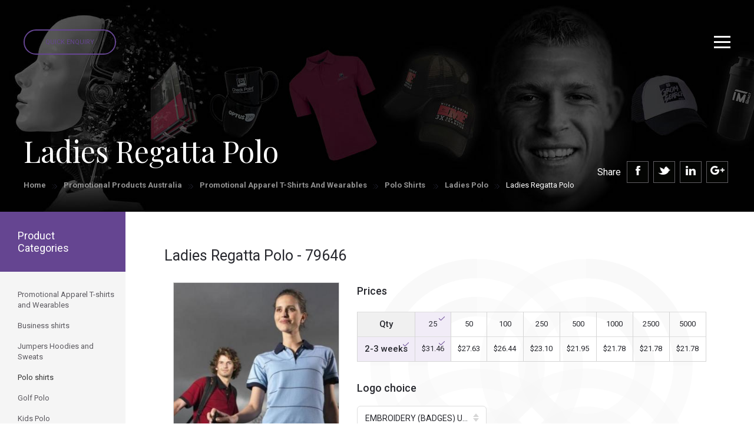

--- FILE ---
content_type: text/html; charset=UTF-8
request_url: https://seamlessmerchandise.com.au/promotional-products-australia/promotional-apparel-t-shirts-and-wearables/polo-shirts/ladies-polo/79646-ladies-regatta-polo
body_size: 29254
content:
<!DOCTYPE html><html  lang="en" dir="ltr">
<!--  initial JQuery -->
<script src="https://ajax.googleapis.com/ajax/libs/jquery/3.3.1/jquery.min.js"></script>
<!-- <script src="https://maps.googleapis.com/maps/api/js?key=AIzaSyBu-916DdpKAjTmJNIgngS6HL_kDIKU0aU&callback=myMap"></script> -->
  <link href="https://fonts.googleapis.com/css?family=Roboto:100,300,400,500,700,900" rel="stylesheet">
    <link href="https://fonts.googleapis.com/css?family=Playfair+Display:400,700,900" rel="stylesheet">
<script type='text/javascript' src='//platform-api.sharethis.com/js/sharethis.js#property=5b483b2d32e60f0011a5d934&product=sop' async='async'></script>
<link href="https://seamlessmerchandise.com.au//images/favicon.ico" rel="shortcut icon" type="image/x-icon"> 
<link href="https://seamlessmerchandise.com.au//images/favicon.ico" rel="favicon" type="image/x-icon">
<head lang="en" dir="ltr">
<!--Start SEO Suggestion -->
<script type="application/ld+json">
{
  "@context": "http://schema.org",
  "@graph": [
      {
      "name": "Seamless Merchandise",
      "@type": "LocalBusiness",
      "image": "https://www.seamlessmerchandise.com.au/front/images/banner-center-img.png",
      "address": {
        "@type": "PostalAddress",
        "addressCountry": "Australia",
        "streetAddress": "5/318 Little collins Street",
        "addressLocality": "Melbourne",
        "addressRegion": "VIC",
        "postOfficeBoxNumber": null,
        "postalCode": "3000",
        "telephone": "(03) 8669 1792"
      }
    },
   {
      "name": "Seamless Merchandise",
      "@type": "LocalBusiness",
      "image": "https://www.seamlessmerchandise.com.au/front/images/banner-center-img.png",
      "address": {
        "@type": "PostalAddress",
        "addressCountry": "Australia",
        "streetAddress": "15/700 Hay Street",
        "addressLocality": "Perth",
        "addressRegion": "WA",
        "postOfficeBoxNumber": null,
        "postalCode": "6000",
        "telephone": "(08) 6102 2294"
      }
  },
  {
      "name": "Seamless Merchandise",
      "@type": "LocalBusiness",
      "image": "https://www.seamlessmerchandise.com.au/front/images/banner-center-img.png",
      "address": {
        "@type": "PostalAddress",
        "addressCountry": "Australia",
        "streetAddress": "7/60 Flinders Street",
        "addressLocality": "Adelaide",
        "addressRegion": "SA",
        "postOfficeBoxNumber": null,
        "postalCode": "5000",
        "telephone": "(08) 7200 3601"
      }
  },
    {
      "name": "Seamless Merchandise",
      "@type": "LocalBusiness",
      "image": "https://www.seamlessmerchandise.com.au/front/images/banner-center-img.png",
      "address": {
        "@type": "PostalAddress",
        "addressCountry": "Australia",
        "streetAddress": "1/25 Gibbes street",
        "addressLocality": "Chatswood",
        "addressRegion": "NSW",
        "postOfficeBoxNumber": null,
        "postalCode": "2067",
        "telephone": "(08) 8011 0570"
      }
  },
   {
      "name": "Seamless Merchandise",
      "@type": "LocalBusiness",
      "image": "https://www.seamlessmerchandise.com.au/front/images/banner-center-img.png",
      "address": {
        "@type": "PostalAddress",
        "addressCountry": "Australia",
        "streetAddress": "7/146 Elizabeth Street",
        "addressLocality": "Brisbane",
        "addressRegion": "QLD",
        "postOfficeBoxNumber": null,
        "postalCode": "4000",
        "telephone": "(07) 3103 0729"
      }
  },
    {
      "name": "Seamless Merchandise",
      "@type": "LocalBusiness",
      "image": "https://www.seamlessmerchandise.com.au/front/images/banner-center-img.png",
      "address": {
        "@type": "PostalAddress",
        "addressCountry": "Australia",
        "streetAddress": "3/34 East Row",
        "addressLocality": "Canberra",
        "addressRegion": "ACT",
        "postOfficeBoxNumber": null,
        "postalCode": "2601",
        "telephone": "(02) 6100 2344"
      }
    },
      {
      "name": "Seamless Merchandise",
      "@type": "LocalBusiness",
      "image": "https://www.seamlessmerchandise.com.au/front/images/banner-center-img.png",
      "address": {
        "@type": "PostalAddress",
        "addressCountry": "Australia",
        "streetAddress": "2/5 Searcy Street",
        "addressLocality": "Darwin",
        "addressRegion": "NT",
        "postOfficeBoxNumber": null,
        "postalCode": "0800",
        "telephone": "(08) 8911 1221"
      }
  },
  {
      "name": "Seamless Merchandise",
      "@type": "LocalBusiness",
      "image": "https://www.seamlessmerchandise.com.au/front/images/banner-center-img.png",
      "address": {
        "@type": "PostalAddress",
        "addressCountry": "Australia",
        "streetAddress": "160 Hastings Rd",
        "addressLocality": "Terrigal",
        "addressRegion": "NSW",
        "postOfficeBoxNumber": null,
        "postalCode": "2260",
        "telephone": "1300 961 526"
      }
      }
]
    }
    </script>

<!--End SEO Suggention -->

<!-- Google Tag Manager -->
<script>(function(w,d,s,l,i){w[l]=w[l]||[];w[l].push({'gtm.start':
new Date().getTime(),event:'gtm.js'});var f=d.getElementsByTagName(s)[0],
j=d.createElement(s),dl=l!='dataLayer'?'&l='+l:'';j.async=true;j.src=
'https://www.googletagmanager.com/gtm.js?id='+i+dl;f.parentNode.insertBefore(j,f);
})(window,document,'script','dataLayer','GTM-MRXP937');</script>
<!-- End Google Tag Manager -->

<meta name="viewport" content="width=device-width, initial-scale=1">
<title>Ladies Regatta Polo</title><meta name="description" content="100% Cotton Pique knit. Engineered stripe"><meta http-equiv="Content-Type" content="text/html; charset=utf-8" >
<meta http-equiv="Content-Language" content="en" >
<meta name="description" content="Meta Description" >
<meta name="keywords" content="Meta Keywords" ><title></title><link href="https://seamlessmerchandise.com.au//images/favicon.ico" rel="shortcut icon" type="image/x-icon" >
<link href="https://seamlessmerchandise.com.au//images/favicon.ico" rel="favicon" type="image/x-icon" >
<link href="/front/font-awesome.css" media="screen" rel="stylesheet" type="text/css" >
<link href="/front/bootstrap.min.css" media="screen" rel="stylesheet" type="text/css" >
<link href="https://seamlessmerchandise.com.au/front/jquery.mCustomScrollbar.css" media="screen" rel="stylesheet" type="text/css" >
<link href="https://seamlessmerchandise.com.au/front/bootstrap-select.min.css" media="screen" rel="stylesheet" type="text/css" >
<link href="https://seamlessmerchandise.com.au/front/bootstrap-slider.min.css" media="screen" rel="stylesheet" type="text/css" >
<link href="https://seamlessmerchandise.com.au/front/highlightjs-github-theme.css" media="screen" rel="stylesheet" type="text/css" >
<link href="https://seamlessmerchandise.com.au/front/bootstrap-datetimepicker.min.css" media="screen" rel="stylesheet" type="text/css" >
<link href="https://seamlessmerchandise.com.au/front/owl.carousel.min.css" media="screen" rel="stylesheet" type="text/css" >
<link href="https://seamlessmerchandise.com.au/front/owl.theme.default.min.css" media="screen" rel="stylesheet" type="text/css" >
<link href="https://seamlessmerchandise.com.au/front/jquery.ez-plus.css" media="screen" rel="stylesheet" type="text/css" >
<link href="https://seamlessmerchandise.com.au/front/jquery-ui.css" media="screen" rel="stylesheet" type="text/css" >
<link href="/front/style.css" media="screen" rel="stylesheet" type="text/css" >
<link href="/front/responsive.css" media="screen" rel="stylesheet" type="text/css" >

<link rel="canonical" href="https://seamlessmerchandise.com.au/promotional-products-australia/promotional-apparel-t-shirts-and-wearables/polo-shirts/ladies-polo/79646-ladies-regatta-polo"/>

<script src='https://www.google.com/recaptcha/api.js'></script>
</head>

<body lang="en" dir="ltr">
  
  <!-- Google Tag Manager (noscript) -->
<noscript><iframe src="https://www.googletagmanager.com/ns.html?id=GTM-MRXP937" height="0" width="0" style="display:none;visibility:hidden"></iframe></noscript>
<!-- End Google Tag Manager (noscript) -->

<!-- Start Top Menu NAvigation Set -->     
<!-- Navigation Start -->
<div class="header">

  <div class="quick-enquiry">
        <button class="btn btn-purple-brd quick-enquiry-btn">Quick Enquiry</button>
  </div>
  <div class="hamburg-menu">
    <a id="sidebarCollapse" class="hamburg-icon" href="#"><img src="/front/images/hamburg-icon.svg" alt="" /></a>
    <a class="close-header" href="#"><img src="/front/images/close-header.svg" alt="" /></a>
  </div>

  <!-- Sidebar Menu Tablet to Mobile start-->
  <nav id="sidebar">
                <div id="dismiss">
                    <i class="glyphicon glyphicon-remove"></i>
                </div>

                <div class="sidebar-header">
                    <h3><a href="https://seamlessmerchandise.com.au/" class="logo"><img src="/front/images/white-logo.png" alt=""></a></h3>
                </div>

                <ul class="list-unstyled components">                    
                     <li class="active">
                        <a href="#homeSubmenu" data-toggle="collapse" aria-expanded="false" onClick="window.location.href='/promotional-products-australia/';" >Products</a>
                         <!-- Mega menu Start -->
            <ul class="dropdown-menu mega-menu" >
              <!-- Popular click category start -->
              <li class="mega-menu-column mega-menu-column-1">
                <ul>
                  <li class="nav-header">Popular Clicks</li>
                                                      <li><a href="https://seamlessmerchandise.com.au/promotional-products-australia/promotional-personal-and-beauty/bodycare/72859-spf50+-sunscreen-sachet-10ml" target="_blank">SPF50+ Sunscreen Sachet 10ml</a></li>

                                                                                <li><a href="https://seamlessmerchandise.com.au/promotional-products-australia/promotional-drinkware/mugs-cups/145591-eco-mug-coffee-cup-regular-bpa-free-12oz-or-356ml" target="_blank">Eco Mug coffee cup regular BPA free 12oz or 356ml</a></li>

                                                                                <li><a href="https://seamlessmerchandise.com.au/promotional-products-australia/promotional-drinkware/mugs-cups/316760-wheat-straw-cup-by-seamless-merchandise-eco-mugs" target="_blank">Wheat Straw Cup by Seamless Merchandise Eco Mugs</a></li>

                                                                                <li><a href="https://seamlessmerchandise.com.au/promotional-products-australia/promotional-drinkware/mugs-cups/323799-eco-cup-400ml-reusable-bamboo-coffee-cup" target="_blank">Eco Cup 400ml Reusable Bamboo Coffee Cup</a></li>

                                                                                <li><a href="https://seamlessmerchandise.com.au/promotional-products-australia/promotional-keyrings-and-badges/key-tags-quality/123645-stopwatch-keyring" target="_blank">Stopwatch Keyring</a></li>

                                                                                <li><a href="https://seamlessmerchandise.com.au/promotional-products-australia/promotional-bags/beverage-bag/124271-bonded-leather-wine-carrier" target="_blank">Bonded Leather Wine Carrier</a></li>

                                                                                <li><a href="https://seamlessmerchandise.com.au/promotional-products-australia/promotional-bags/tote-bag/164864-non-wover-cooler-bag-with-zipped-lid" target="_blank">Non Wover Cooler Bag With Zipped Lid</a></li>

                                                                                <li><a href="https://seamlessmerchandise.com.au/promotional-products-australia/promotional-bar-and-alcohol/stubby-cooler/295683-full-colour-cmyk-printed-stubby-coolers-with-overlocked-edges-and-base" target="_blank">Full Colour CMYK printed stubby coolers with overlocked edges and base</a></li>

                                                                                <li><a href="https://seamlessmerchandise.com.au/promotional-products-australia/promotional-pens-and-writing/pens-metal/153660-mercury-metal-pen" target="_blank">Mercury Metal Pen</a></li>

                                                                                <li><a href="https://seamlessmerchandise.com.au/promotional-products-australia/promotional-drinkware/glassware/167584-jamie-oliver-set-of-4-wine-glasses" target="_blank">Jamie Oliver Set Of 4 Wine Glasses</a></li>

                                                                                <li><a href="https://seamlessmerchandise.com.au/promotional-products-australia/promotional-hampers-and-giftsets/wine-accessories/64122-stirling-single-leather-wine-carrier" target="_blank">Stirling Single Leather Wine Carrier</a></li>

                                                   
                </ul>
              </li>
              <!-- Popular click category End --> 
                 <!-- Popular click category End --><!-- General products category start -->
<ul>
	<li class="mega-menu-column mega-menu-column-2">
		<ul>
			<li class="nav-header">
				Products</li>
			<li>
				<a href="/promotional-products-australia/promotional-apparel-t-shirts-and-wearables" target="_blank">Apparel</a></li>
			<li>
				<a href="/promotional-products-australia/promotional-automotive-and-boat" target="_blank">Automotive and Boat</a></li>
			<li>
				<a href="/promotional-products-australia/promotional-awards-and-incentive" target="_blank">Awards and incentives</a></li>
			<li>
				<a href="/promotional-products-australia/promotional-bags" target="_blank">Bags</a></li>
			<li>
				<a href="/promotional-products-australia/promotional-bar-and-alcohol/" target="_blank">Bar and Alcohol</a></li>
			<li>
				<a href="/promotional-products-australia/promotional-caps-hats-and-wrist/" target="_blank">Caps Hats and Wrist</a></li>
			<li>
				<a href="/promotional-products-australia/promotional-clocks-and-watches/" target="_blank">Clocks and Watches</a></li>
			<li>
				<a href="/promotional-products-australia/promotional-confectionary" target="_blank">Confectionary</a></li>
			<li>
				<a href="/promotional-products-australia/promotional-conference-and-business/" target="_blank">Conference and Business</a></li>
			<li>
				<a href="/promotional-products-australia/promotional-desk-accessories" target="_blank">Business Accessories</a></li>
			<li>
				<a href="/promotional-products-australia/promotional-drinkware/" target="_blank">Drinkware</a></li>
			<li>
				<a href="/promotional-products-australia/promotional-eco-sustainable/">Eco-Sustainable</a></li>
			<li>
				<a href="/promotional-products-australia/promotional-games-puzzles-toys/" target="_blank">Games Puzzles Toys</a></li>
			<li>
				<a href="/promotional-products-australia/promotional-hampers-and-giftsets" target="_blank">Hampers and Giftsets</a></li>
		</ul>
		<ul>
			<li class="nav-header">
				Products</li>
			<li>
				<a href="/promotional-products-australia/promotional-home-and-handyman" target="_blank">Home and&nbsp;Handyman</a></li>
			<li>
				<a href="/promotional-products-australia/promotional-it-products/" target="_blank">IT products</a></li>
			<li>
				<a href="/promotional-products-australia/promotional-keyrings-and-badges" target="_blank">Keyrings and badges</a></li>
			<li>
				<a href="/promotional-products-australia/promotional-packaging/" target="_blank">Packaging</a></li>
			<li>
				<a href="/promotional-products-australia/promotional-pens-and-writing/" target="_blank">Pens and Writing</a></li>
			<li>
				<a href="/promotional-products-australia/promotional-personal-and-beauty/" target="_blank">Personal and Beauty</a></li>
			<li>
				<a href="/promotional-products-australia/promotional-pet-accessories" target="_blank">Pet Accessories</a></li>
			<li>
				<a href="/promotional-products-australia/promotional-poppos/" target="_blank">POP and POS</a></li>
			<li>
				<a href="/promotional-products-australia/promotional-print-stickers-magnets/" target="_blank">Print Sitckers and Magnets</a></li>
			<li>
				<a href="/promotional-products-australia/promotional-retail-products/" target="_blank">Retail Products</a></li>
			<li>
				<a href="/promotional-products-australia/promotional-sports-and-outdoors">Sports and outdoors</a></li>
			<li>
				<a href="/promotional-products-australia/promotional-stationary" target="_blank">Stationary</a></li>
			<li>
				<a href="/promotional-products-australia/promotional-travel-items/" target="_blank">Travel Items</a></li>
			<li>
				<a href="/promotional-products-australia/promotional-umbrellas/" target="_blank">Umbrellas</a></li>
		</ul>
		<ul>
			<li class="nav-header">
				As advertised</li>
			<li>
				<a href="/promotional-products-australia/see-client-examples/301587-notebook-full-colour" target="_blank">A5 Notebooks</a></li>
			<li>
				<a href="/promotional-products-australia/see-cool-ideas/316760-wheat-straw-cup-by-seamless-merchandise-eco-mugs" target="_blank">Bio Eco Cups</a></li>
			<li>
				<a href="/promotional-products-australia/see-cool-ideas/314936-collapsible-coffee-cup-by-seamless-merchandise-eco-mugs" target="_blank">Collapsible Coffee Cup</a></li>
			<li>
				<a href="/promotional-products-australia/see-cool-ideas/303614-premium-cooling-towel-by-seamless-merchandise" target="_blank">Custom Cooling Towels</a></li>
			<li>
				<a href="/promotional-products-australia/see-cool-ideas/145591-eco-mug-coffee-cup-regular-bpa-free-12oz-or-356ml" target="_blank">Eco Mugs</a></li>
			<li>
				<a href="/promotional-products-australia/promotional-bags/eco-bag/" target="_blank">Eco Shopping Bags</a></li>
			<li>
				<a href="/promotional-products-australia/promotional-pens-and-writing/pens-metal/319684-metal-ball-pen---twist-action" target="_blank">Metal Ball Pen</a></li>
			<li>
				<a href="/promotional-products-australia/promotional-games-puzzles-toys/plush-toys/" target="_blank">Plush Toys</a></li>
			<li>
				<a href="https://seamlessmerchandise.com.au/promotional-products-australia/promotional-eco-sustainable/eco-mugs-and-cups/323799-eco-cup-400ml-reusable-bamboo-coffee-cup" target="_blank">Bamboo Eco Cup</a></li>
			<li>
				<a href="/promotional-products-australia/see-cool-ideas/305238-squeeze-water-bottle-by-seamless-merchandise" target="_blank">Squeeze Water bottles</a></li>
			<li>
				<a href="/promotional-products-australia/see-cool-ideas/295683-full-colour-cmyk-printed-stubby-coolers-with-overlocked-edges-and-base" target="_blank">Stubby Coolers</a></li>
			<li>
				<a href="/promotional-products-australia/see-cool-ideas/72859-spf50+-sunscreen-sachet-10ml" target="_blank">SPF50+ Sunscreen Stachel</a></li>
			<li>
				<a href="https://seamlessmerchandise.com.au/promotional-products-australia/promotional-caps-hats-and-wrist/caps/328025-trucker-5-panel-baseball-cap-white-front-free-freight-nationwide" target="_blank">Trucker Baseball Caps</a></li>
			<li>
				<a href="/promotional-products-australia/see-cool-ideas/316760-wheat-straw-cup-by-seamless-merchandise-eco-mugs" target="_blank">Wheat Straw Cups</a></li>
		</ul>
		<ul>
			<li class="nav-header">
				Popular Links</li>
			<li>
				<a href="/about/" target="_blank">About us</a></li>
			<li>
				<a href="/promotional-products-australia/see-cheap-promotional-products/best-buys-for-the-month/" target="_blank">Best buys for the month</a></li>
			<li>
				<a href="/team-experience/" target="_blank">Brand Experience</a></li>
			<li>
				<a href="/promotional-products-australia/see-cheap-promotional-products/" target="_blank">Cheap</a></li>
			<li>
				<a href="/promotional-products-australia/see-cheap-promotional-products/cheap-t-shirts-and-apparel/" target="_blank">Cheap T-shirts and apparel</a></li>
			<li>
				<a href="/client-stories/" target="_blank">Client Stories</a></li>
			<li>
				<a href="/cool-ideas/" target="_blank">Cool Ideas</a></li>
			<li>
				<a href="/contactus/" target="_blank">Contact</a></li>
			<li>
				<a href="/promotional-products-australia/see-client-examples/" target="_blank">Examples</a></li>
			<li>
				<a href="/promotional-products-australia/see-cool-ideas/" target="_blank">Ideas</a></li>
			<li>
				<a href="/promotional-products-australia/see-cheap-promotional-products/limited-time-offers/" target="_blank">Limited Time Offers</a></li>
			<li>
				<a href="/product-specials/" target="_blank">Product Specials</a></li>
			<li>
				<a href="/news" target="_blank">Testimonials</a></li>
			<li>
				<a href="/promotional-products-australia/see-cheap-promotional-products/xmas-ideas/" target="_blank">Xmas Ideas</a></li>
		</ul>
	</li>
	<!-- General products category end -->
</ul>
            </ul>
            <!-- Mega menu End -->   
                    </li> 
                 
                    <li>
                        <a href="/cool-ideas/">Ideas</a>                        
                    </li>
                    <li>
                        <a href="/about/">About</a>                        
                    </li>
                    <li>
                        <a href="/example/">Examples</a>
                    </li>
                    
                    <li>
                        <a href="/client-stories/">Client Stories</a>
                    </li>
                    <li>
                        <a href="/client-testimonials/">Client Talk</a>
                    </li>
                    <li>
                        <a href="/contactus/">Contact</a>
                    </li>
                    <li>
                        <a href="#moreSubmenu" data-toggle="collapse" aria-expanded="false">More</a> 
        <ul class="collapse list-unstyled" id="moreSubmenu">
          <li><a href="/product-specials">Product Specials</a></li>
          <li><a href="/brand-experience">Brand Experience</a></li>          
          <!-- <li><a href="#">Most Popular</a></li> -->
          <li><a href="/guarantee">Guarantee</a></li>
          <li><a href="/sponsorimages">Sponsoring</a></li>
          <li><a href="/news">News & Blogs</a></li>          
          <li><a href="/promotional-products-sydney">Promotional Products Sydney</a></li>
          <li><a href="/promotional-products-melbourne">Promotional Products Melbourne</a></li>
          <li><a href="/promotional-products-brisbane">Promotional Products Brisbane</a></li>
          <li><a href="/promotional-products-adelaide">Promotional Products Adelaide</a></li>
          <li><a href="/promotional-products-perth">Promotional Products Perth</a></li>
          <li><a href="/promotional-products-darwin">Promotional Products Darwin</a></li>
          <li><a href="/promotional-products-canberra">Promotional Products Canberra</a></li>
          <li><a href="/promotional-products-australia-content">Promotional Products Australia</a></li>          
          <li><a href="/sitemap">Site map</a></li>

        </ul>    
                    </li>
                </ul>
                
            </nav>
  <!-- Sidebar Menu Tablet to Mobile end -->
  <nav class="navbar navbar-default home" role="navigation">
    <div class="container-fluid"> 
      <!-- Brand and toggle get grouped for better mobile display -->
      <div class="navbar-header">
        <!-- <button type="button" class="navbar-toggle" data-toggle="collapse" data-target="#navbar-brand-centered"> <span class="sr-only">Toggle navigation</span> <span class="icon-bar"></span> <span class="icon-bar"></span> <span class="icon-bar"></span> </button> -->
        <div class="navbar-brand navbar-brand-centered"><a href="https://seamlessmerchandise.com.au/" class="logo"><img src="/front/images/white-logo.png" alt=""></a></div>
      </div>
      
      <form class="navbar-form visible-xs-*" role="search" >
        <div class="input-group">
          <div class="input-group-btn">
            <button data-toggle="modal" id="searchfull" class="btn btn-default" type="button" targetEle="search"><i class="glyphicon glyphicon-search"></i></button>
          </div>
        </div>
      </form>
      <!-- Collect the nav links, forms, and other content for toggling -->
      <div class="collapse navbar-collapse" id="navbar-brand-centered">
        
        <ul class="nav navbar-nav navbar-left">
          <li class="dropdown"><a href="#" data-toggle="dropdown" class="dropdown-toggle" onClick="window.location.href='/promotional-products-australia/';" >Products</a> 
           <!-- Mega menu Start -->
            <ul class="dropdown-menu mega-menu" >
              <!-- Popular click category start -->
              <li class="mega-menu-column mega-menu-column-1" >
                <ul>
                <li class="nav-header">Popular Clicks</li>
                                                  <li><a href="https://seamlessmerchandise.com.au/promotional-products-australia/promotional-personal-and-beauty/bodycare/72859-spf50+-sunscreen-sachet-10ml" target="_blank">SPF50+ Sunscreen Sachet 10ml</a></li>

                                                                                <li><a href="https://seamlessmerchandise.com.au/promotional-products-australia/promotional-drinkware/mugs-cups/145591-eco-mug-coffee-cup-regular-bpa-free-12oz-or-356ml" target="_blank">Eco Mug coffee cup regular BPA free 12oz or 356ml</a></li>

                                                                                <li><a href="https://seamlessmerchandise.com.au/promotional-products-australia/promotional-drinkware/mugs-cups/316760-wheat-straw-cup-by-seamless-merchandise-eco-mugs" target="_blank">Wheat Straw Cup by Seamless Merchandise Eco Mugs</a></li>

                                                                                <li><a href="https://seamlessmerchandise.com.au/promotional-products-australia/promotional-drinkware/mugs-cups/323799-eco-cup-400ml-reusable-bamboo-coffee-cup" target="_blank">Eco Cup 400ml Reusable Bamboo Coffee Cup</a></li>

                                                                                <li><a href="https://seamlessmerchandise.com.au/promotional-products-australia/promotional-keyrings-and-badges/key-tags-quality/123645-stopwatch-keyring" target="_blank">Stopwatch Keyring</a></li>

                                                                                <li><a href="https://seamlessmerchandise.com.au/promotional-products-australia/promotional-bags/beverage-bag/124271-bonded-leather-wine-carrier" target="_blank">Bonded Leather Wine Carrier</a></li>

                                                                                <li><a href="https://seamlessmerchandise.com.au/promotional-products-australia/promotional-bags/tote-bag/164864-non-wover-cooler-bag-with-zipped-lid" target="_blank">Non Wover Cooler Bag With Zipped Lid</a></li>

                                                                                <li><a href="https://seamlessmerchandise.com.au/promotional-products-australia/promotional-bar-and-alcohol/stubby-cooler/295683-full-colour-cmyk-printed-stubby-coolers-with-overlocked-edges-and-base" target="_blank">Full Colour CMYK printed stubby coolers with overlocked edges and base</a></li>

                                                                                <li><a href="https://seamlessmerchandise.com.au/promotional-products-australia/promotional-pens-and-writing/pens-metal/153660-mercury-metal-pen" target="_blank">Mercury Metal Pen</a></li>

                                                                                <li><a href="https://seamlessmerchandise.com.au/promotional-products-australia/promotional-drinkware/glassware/167584-jamie-oliver-set-of-4-wine-glasses" target="_blank">Jamie Oliver Set Of 4 Wine Glasses</a></li>

                                                                                <li><a href="https://seamlessmerchandise.com.au/promotional-products-australia/promotional-hampers-and-giftsets/wine-accessories/64122-stirling-single-leather-wine-carrier" target="_blank">Stirling Single Leather Wine Carrier</a></li>

                                                                
                                 
                </ul>
              </li>
              <!-- Popular click category End --> 
                 <!-- Popular click category End --><!-- General products category start -->
<ul>
	<li class="mega-menu-column mega-menu-column-2">
		<ul>
			<li class="nav-header">
				Products</li>
			<li>
				<a href="/promotional-products-australia/promotional-apparel-t-shirts-and-wearables" target="_blank">Apparel</a></li>
			<li>
				<a href="/promotional-products-australia/promotional-automotive-and-boat" target="_blank">Automotive and Boat</a></li>
			<li>
				<a href="/promotional-products-australia/promotional-awards-and-incentive" target="_blank">Awards and incentives</a></li>
			<li>
				<a href="/promotional-products-australia/promotional-bags" target="_blank">Bags</a></li>
			<li>
				<a href="/promotional-products-australia/promotional-bar-and-alcohol/" target="_blank">Bar and Alcohol</a></li>
			<li>
				<a href="/promotional-products-australia/promotional-caps-hats-and-wrist/" target="_blank">Caps Hats and Wrist</a></li>
			<li>
				<a href="/promotional-products-australia/promotional-clocks-and-watches/" target="_blank">Clocks and Watches</a></li>
			<li>
				<a href="/promotional-products-australia/promotional-confectionary" target="_blank">Confectionary</a></li>
			<li>
				<a href="/promotional-products-australia/promotional-conference-and-business/" target="_blank">Conference and Business</a></li>
			<li>
				<a href="/promotional-products-australia/promotional-desk-accessories" target="_blank">Business Accessories</a></li>
			<li>
				<a href="/promotional-products-australia/promotional-drinkware/" target="_blank">Drinkware</a></li>
			<li>
				<a href="/promotional-products-australia/promotional-eco-sustainable/">Eco-Sustainable</a></li>
			<li>
				<a href="/promotional-products-australia/promotional-games-puzzles-toys/" target="_blank">Games Puzzles Toys</a></li>
			<li>
				<a href="/promotional-products-australia/promotional-hampers-and-giftsets" target="_blank">Hampers and Giftsets</a></li>
		</ul>
		<ul>
			<li class="nav-header">
				Products</li>
			<li>
				<a href="/promotional-products-australia/promotional-home-and-handyman" target="_blank">Home and&nbsp;Handyman</a></li>
			<li>
				<a href="/promotional-products-australia/promotional-it-products/" target="_blank">IT products</a></li>
			<li>
				<a href="/promotional-products-australia/promotional-keyrings-and-badges" target="_blank">Keyrings and badges</a></li>
			<li>
				<a href="/promotional-products-australia/promotional-packaging/" target="_blank">Packaging</a></li>
			<li>
				<a href="/promotional-products-australia/promotional-pens-and-writing/" target="_blank">Pens and Writing</a></li>
			<li>
				<a href="/promotional-products-australia/promotional-personal-and-beauty/" target="_blank">Personal and Beauty</a></li>
			<li>
				<a href="/promotional-products-australia/promotional-pet-accessories" target="_blank">Pet Accessories</a></li>
			<li>
				<a href="/promotional-products-australia/promotional-poppos/" target="_blank">POP and POS</a></li>
			<li>
				<a href="/promotional-products-australia/promotional-print-stickers-magnets/" target="_blank">Print Sitckers and Magnets</a></li>
			<li>
				<a href="/promotional-products-australia/promotional-retail-products/" target="_blank">Retail Products</a></li>
			<li>
				<a href="/promotional-products-australia/promotional-sports-and-outdoors">Sports and outdoors</a></li>
			<li>
				<a href="/promotional-products-australia/promotional-stationary" target="_blank">Stationary</a></li>
			<li>
				<a href="/promotional-products-australia/promotional-travel-items/" target="_blank">Travel Items</a></li>
			<li>
				<a href="/promotional-products-australia/promotional-umbrellas/" target="_blank">Umbrellas</a></li>
		</ul>
		<ul>
			<li class="nav-header">
				As advertised</li>
			<li>
				<a href="/promotional-products-australia/see-client-examples/301587-notebook-full-colour" target="_blank">A5 Notebooks</a></li>
			<li>
				<a href="/promotional-products-australia/see-cool-ideas/316760-wheat-straw-cup-by-seamless-merchandise-eco-mugs" target="_blank">Bio Eco Cups</a></li>
			<li>
				<a href="/promotional-products-australia/see-cool-ideas/314936-collapsible-coffee-cup-by-seamless-merchandise-eco-mugs" target="_blank">Collapsible Coffee Cup</a></li>
			<li>
				<a href="/promotional-products-australia/see-cool-ideas/303614-premium-cooling-towel-by-seamless-merchandise" target="_blank">Custom Cooling Towels</a></li>
			<li>
				<a href="/promotional-products-australia/see-cool-ideas/145591-eco-mug-coffee-cup-regular-bpa-free-12oz-or-356ml" target="_blank">Eco Mugs</a></li>
			<li>
				<a href="/promotional-products-australia/promotional-bags/eco-bag/" target="_blank">Eco Shopping Bags</a></li>
			<li>
				<a href="/promotional-products-australia/promotional-pens-and-writing/pens-metal/319684-metal-ball-pen---twist-action" target="_blank">Metal Ball Pen</a></li>
			<li>
				<a href="/promotional-products-australia/promotional-games-puzzles-toys/plush-toys/" target="_blank">Plush Toys</a></li>
			<li>
				<a href="https://seamlessmerchandise.com.au/promotional-products-australia/promotional-eco-sustainable/eco-mugs-and-cups/323799-eco-cup-400ml-reusable-bamboo-coffee-cup" target="_blank">Bamboo Eco Cup</a></li>
			<li>
				<a href="/promotional-products-australia/see-cool-ideas/305238-squeeze-water-bottle-by-seamless-merchandise" target="_blank">Squeeze Water bottles</a></li>
			<li>
				<a href="/promotional-products-australia/see-cool-ideas/295683-full-colour-cmyk-printed-stubby-coolers-with-overlocked-edges-and-base" target="_blank">Stubby Coolers</a></li>
			<li>
				<a href="/promotional-products-australia/see-cool-ideas/72859-spf50+-sunscreen-sachet-10ml" target="_blank">SPF50+ Sunscreen Stachel</a></li>
			<li>
				<a href="https://seamlessmerchandise.com.au/promotional-products-australia/promotional-caps-hats-and-wrist/caps/328025-trucker-5-panel-baseball-cap-white-front-free-freight-nationwide" target="_blank">Trucker Baseball Caps</a></li>
			<li>
				<a href="/promotional-products-australia/see-cool-ideas/316760-wheat-straw-cup-by-seamless-merchandise-eco-mugs" target="_blank">Wheat Straw Cups</a></li>
		</ul>
		<ul>
			<li class="nav-header">
				Popular Links</li>
			<li>
				<a href="/about/" target="_blank">About us</a></li>
			<li>
				<a href="/promotional-products-australia/see-cheap-promotional-products/best-buys-for-the-month/" target="_blank">Best buys for the month</a></li>
			<li>
				<a href="/team-experience/" target="_blank">Brand Experience</a></li>
			<li>
				<a href="/promotional-products-australia/see-cheap-promotional-products/" target="_blank">Cheap</a></li>
			<li>
				<a href="/promotional-products-australia/see-cheap-promotional-products/cheap-t-shirts-and-apparel/" target="_blank">Cheap T-shirts and apparel</a></li>
			<li>
				<a href="/client-stories/" target="_blank">Client Stories</a></li>
			<li>
				<a href="/cool-ideas/" target="_blank">Cool Ideas</a></li>
			<li>
				<a href="/contactus/" target="_blank">Contact</a></li>
			<li>
				<a href="/promotional-products-australia/see-client-examples/" target="_blank">Examples</a></li>
			<li>
				<a href="/promotional-products-australia/see-cool-ideas/" target="_blank">Ideas</a></li>
			<li>
				<a href="/promotional-products-australia/see-cheap-promotional-products/limited-time-offers/" target="_blank">Limited Time Offers</a></li>
			<li>
				<a href="/product-specials/" target="_blank">Product Specials</a></li>
			<li>
				<a href="/news" target="_blank">Testimonials</a></li>
			<li>
				<a href="/promotional-products-australia/see-cheap-promotional-products/xmas-ideas/" target="_blank">Xmas Ideas</a></li>
		</ul>
	</li>
	<!-- General products category end -->
</ul>
            </ul>
            <!-- Mega menu End -->            
          </li>
          <li><a href="/cool-ideas/">Ideas</a></li>
          <li><a href="/about/">About</a></li>
          <li><a href="/example/">Examples</a></li>
        </ul>
        <ul class="nav navbar-nav navbar-right">
          <li><a href="/client-stories/">Client Stories</a></li>
          <li><a href="/client-testimonials/">Client talk</a></li>
          <li><a href="/contactus/">Contact</a></li>
          <li class="dropdown">
          	<a href="#" class="dropdown-toggle" data-toggle="dropdown">More <span class="arrow"><img src="/front/images/down-arrow.png" alt=""></span></a>
            <ul class="dropdown-menu dropdown-menu-more	">
                  <li><a href="/product-specials">Product Specials</a></li>
                  <li><a href="/brand-experience">Brand Experience</a></li>
                  
                  <!-- <li><a href="#">Most Popular</a></li> -->
                  <li><a href="/guarantee">Guarantee</a></li>
                  <li><a href="/sponsorimages">Sponsoring</a></li>
                  <li><a href="/news">News & Blogs</a></li>                  
                  <li><a href="/promotional-products-sydney">Promotional Products Sydney</a></li>
                  <li><a href="/promotional-products-melbourne">Promotional Products Melbourne</a></li>
                  <li><a href="/promotional-products-brisbane">Promotional Products Brisbane</a></li>
                  <li><a href="/promotional-products-adelaide">Promotional Products Adelaide</a></li>
                  <li><a href="/promotional-products-perth">Promotional Products Perth</a></li>
                  <li><a href="/promotional-products-darwin">Promotional Products Darwin</a></li>
                  <li><a href="/promotional-products-canberra">Promotional Products Canberra</a></li>
                  <li><a href="/promotional-products-australia-content">Promotional Products Australia</a></li>          
                  <li><a href="/sitemap">Site map</a></li>
            </ul>
		    </li>
        </ul>
        <form class="navbar-form hidden-xs" role="search" >
          <div class="input-group">
            <div class="input-group-btn">
              <button data-toggle="modal" id="searchfull2" class="btn btn-default" type="button" targetEle="search"><i class="glyphicon glyphicon-search"></i></button>
            </div>
          </div>
        </form>
      </div>
      <!-- /.navbar-collapse --> 
    </div>
    <!-- /.container-fluid --> 
  </nav>
</div>
<!-- Navigation End --> 
<div class="overlay"></div>
<!-- End Top Menu Navigation Set -->

   <section class="inner-page-container" >
              <div class="container-fluid">
                <div class="main-container">
                  <div class="row"><script type="text/javascript">
/*(function e(){var e=document.createElement("script");e.type="text/javascript",e.async=true,e.src="//staticw2.yotpo.com/Uu2DrprVqeE9GNGhEMSzhvOd6Nktut098CQB6rEf/widget.js";var t=document.getElementsByTagName("script")[0];t.parentNode.insertBefore(e,t)})();*/
</script>
 
<!-- Inner Banner Start -->
<section class="inner-banner">
  <div class="inner-banner-content">
    <div class="container-fluid">
      <div class="breadcrumb-sharesocial"> 
        <!-- Breadcrumb Start  -->
        <div class="breadcrumb-sec">
          <h1>Ladies Regatta Polo</h1>
        	<nav class="breadcrumb"><a class="breadcrumb-item" href="">Home</a><a href=https://seamlessmerchandise.com.au/promotional-products-australia/ class='breadcrumb-item '>Promotional Products Australia</a><a href='https://seamlessmerchandise.com.au/promotional-products-australia/promotional-apparel-t-shirts-and-wearables/'  class="breadcrumb-item" >Promotional Apparel T-shirts and Wearables</a><a href='https://seamlessmerchandise.com.au/promotional-products-australia/promotional-apparel-t-shirts-and-wearables/polo-shirts/'  class="breadcrumb-item" >Polo shirts </a><a href='https://seamlessmerchandise.com.au/promotional-products-australia/promotional-apparel-t-shirts-and-wearables/polo-shirts/ladies-polo/'  class="breadcrumb-item" >Ladies Polo</a><span class='active breadcrumb-item '>Ladies Regatta Polo</span></nav>        </div>
        <!-- Breadcrumb End --> 
        <!-- Share social icon start -->
        <div class="share-social">
          <div class="share-social-content"> <span class="share">Share</span>
            <ul class="social-icon">
              <li><a href="javascript:void(0);"><img class="st-custom-button" data-network="facebook"  src="/front/images/fb-icon-white.png" alt=""></a></li>
              <li><a href="javascript:void(0);"><img class="st-custom-button" data-network="twitter"  src="/front/images/twitter-icon-white.png" alt=""></a></li>
              <li><a href="javascript:void(0);"><img class="st-custom-button" data-network="linkedin"  src="/front/images/linkedin-icon-white.png" alt=""></a></li>
              <li><a href="javascript:void(0);"><img class="st-custom-button" data-network="googleplus"  src="/front/images/gplus-icon-white.png" alt=""></a></li>
            </ul>
          </div>
        </div>
        <!-- Share social icon end --> 
      </div>
    </div>
  </div>
</section>
<!-- Inner Banner End --> 
<!-- Product Page start -->
<section class="product-page">
  <div class="row mlr0"> 
    
    <!-- Product Detail Start -->
    <div class="col-lg-10 col-md-10 col-sm-12 col-xs-12 plr0 pull-right">
      <div class="product-detail">
        <h3>Ladies Regatta Polo - 79646</h3>
        <!-- Product image Slider Start-->
        <div class="col-lg-4 col-md-3 col-sm-12 col-xs-12">
          <div class="product-slider-desc">
            <div class="product-slider"> 
              <!-- Image Preview Start -->
              <div id="carousel" class="carousel slide" data-ride="carousel">
                <div class="carousel-inner">
                  <div class="item active"> 
                 	 <img border="0" alt="Ladies Regatta Polo" title="Ladies Regatta Polo" class="browseProductImage" src="https://images.seamlessmerchandise.com.au/product/product_images/orig_456704.jpg" id="zoom_0" />                   
                 	</div>
                  <div class="item"> <img id="zoom_1" src="https://images.seamlessmerchandise.com.au/product/product_images/orig_456716.jpg"> </div><div class="item"> <img id="zoom_2" src="https://images.seamlessmerchandise.com.au/product/product_images/orig_456728.jpg"> </div><div class="item"> <img id="zoom_3" src="https://images.seamlessmerchandise.com.au/product/product_images/orig_456740.jpg"> </div><div class="item"> <img id="zoom_4" src="https://images.seamlessmerchandise.com.au/product/product_images/orig_456752.jpg"> </div><div class="item"> <img id="zoom_5" src="https://images.seamlessmerchandise.com.au/product/product_images/orig_456764.jpg"> </div>            
				</div>		
              </div>
              <!-- Image Preview End --> 
              <!-- /thumbcarousel start -->
              <div class="clearfix">
                              <div id="thumbcarousel" class="carousel slide" data-interval="false">
                  <div class="carousel-inner">
                  	<div class="item active"><div data-target="#carousel" data-slide-to="1" class="thumb"><img src="https://images.seamlessmerchandise.com.au/product/product_images/fly_color_thmb_456716.jpg"> </div><div data-target="#carousel" data-slide-to="2" class="thumb"><img src="https://images.seamlessmerchandise.com.au/product/product_images/fly_color_thmb_456728.jpg"> </div><div data-target="#carousel" data-slide-to="3" class="thumb"><img src="https://images.seamlessmerchandise.com.au/product/product_images/fly_color_thmb_456740.jpg"> </div><div data-target="#carousel" data-slide-to="4" class="thumb"><img src="https://images.seamlessmerchandise.com.au/product/product_images/fly_color_thmb_456752.jpg"> </div><div data-target="#carousel" data-slide-to="5" class="thumb"><img src="https://images.seamlessmerchandise.com.au/product/product_images/fly_color_thmb_456764.jpg"> </div></div>                    
                    <!-- /item --> 
                  </div>
                  <!-- /carousel-inner --> 
                  <a class="left carousel-control" href="#thumbcarousel" role="button" data-slide="prev"> <span class="glyphicon glyphicon-chevron-left"></span> </a> <a class="right carousel-control" href="#thumbcarousel" role="button" data-slide="next"> <span class="glyphicon glyphicon-chevron-right"></span> </a> </div>
				
                <!-- /thumbcarousel End --> 
              </div>
            </div>
          </div>
        </div>
        <!-- Product image Slider End --> 
        <!-- Product description Start -->
        <div class="col-lg-8 col-md-9 col-sm-12 col-xs-12">
          <div class="product-desc">
            <div class="prices-table">
              <h4>Prices</h4>
              <div class="qty-weeks-table">
                <div class="table-responsive" id="prdPrice">
                  <table class="table">
                    <tbody>
                    				 		 <tr class="prd_qty_tr">
                        <th>Qty</th>
                        <td class="selected">25<span class="tick-img"><i><img src="/front/images/purple-right-icon.png" alt=""></i></span></td>
                        <td>50</td>
                        <td>100</td>
                        <!-- <td class="selected"><span><i><img src="/front/images/purple-right-icon.png" alt=""></i></span></td>-->
                        <td>250</td>
                        <td>500</td>
                        <td>1000</td>
                        <td>2500</td>
                        <td>5000</td>                        
                      </tr>
 						                      <tr class="prd_price_tr">
                                                <th class="selected">2-3 weeks<span class="tick-img"><i><img src="/front/images/purple-right-icon.png" alt=""></i></span></th>
                          <td class="selected">$31.46<span class="tick-img"><i><img src="/front/images/purple-right-icon.png" alt=""></i></span></td>
                                                  <td>$27.63</td>
                        <td>$26.44</td>
                        <!--<td class="selected"><span><b>$6.13</b><i><img src="/front/images/purple-right-icon.png" alt=""></i></span></td> -->
                        <td>$23.10</td>
                        <td>$21.95</td>
                        <td>$21.78</td>
                        <td>$21.78</td>
                        <td>$21.78</td>
                      </tr>
                                          </tbody>
                  </table>
                </div>
              </div>
            </div>
            <div class="additional-desc">
              <!-- <div class="color mr15">
                <label>Colors</label>
                <div class="radio-button-group">
                  <div class="radio-button radio-square1">
                    <input id="chkTest1" type="radio" name="testRadio1" />
                    <label for="chkTest1"></label>
                  </div>
                  <div class="radio-button radio-square2">
                    <input id="chkTest2" type="radio" name="testRadio1" />
                    <label for="chkTest2"></label>
                  </div>
                  <div class="radio-button radio-square3">
                    <input id="chkTest3" type="radio" name="testRadio1" />
                    <label for="chkTest3"></label>
                  </div>
                </div>
              </div> -->              
          					    <div class="size logo-choice mr15">
                		<label>Logo choice</label>
				      <select name="decoration" id="decoration" class="selectpicker" onchange="return ajaxprice();">
				        				        	<option value="_56821">Embroidery (Badges) up 6000 stitches average logo </option>
				        				      </select>
				    </div>
					              <!--
              <div class="logo-choice">
                <label>Logo choice</label>
                <select class="selectpicker">
                  <option>Mustard</option>
                  <option>Ketchup</option>
                  <option>Barbecue</option>
                </select>
              </div>
              <div class="logo-choice">
                <label>Extra</label>
                <select class="selectpicker">
                  <option>Mustard</option>
                  <option>Ketchup</option>
                  <option>Barbecue</option>
                </select>
              </div>
              -->
            </div>
            <div class="btn-group-order">
              <button type="button" data-toggle="modal" data-target="#orderNowModal" class="btn btn-purple" onClick="return orderSelectCheck();">Order now</button>
              <button type="button" data-toggle="modal" data-target="#quickEnquiryModal" class="btn btn-black">Quick Enquiry</button>
            </div>
            <div class="share-social order-share">
              <div class="share-social-content"> <span class="share">Share</span>
                <ul class="social-icon">
                  <li><a href="javascript:void(0);"><img class="st-custom-button" data-network="facebook" src="/front/images/fb-icon.png" alt=""></a></li>
                  <li><a href="javascript:void(0);"><img class="st-custom-button" data-network="twitter" src="/front/images/twitter-icon.png" alt=""></a></li>
                  <li><a href="javascript:void(0);"><img class="st-custom-button" data-network="linkedin" src="/front/images/linkedin-icon.png" alt=""></a></li>
                  <li><a href="javascript:void(0);"><img class="st-custom-button" data-network="googleplus" src="/front/images/gplus-icon.png" alt=""></a></li>
                </ul>
              </div>
            </div>
          </div>
        </div>
        <!-- Product description End --> 
        <!-- Review tab Start -->
        <div class="col-xs-12">
          <div class="review-sec">
            <ul class="nav nav-tabs responsive" id="myTab">
              <li class="test-class active"><a class="deco-none red-class" href="#resp-tab1">Description</a></li>
              <li class="test-class"><a href="#resp-tab2">Conditions</a></li>
            </ul>
            <div class="tab-content responsive">
              <div class="tab-pane active" id="resp-tab1">
                <div class="review-product-desc">
                  <h6>Description : </h6>
                  <p>100% Cotton Pique knit. Engineered stripe</p>				  
				  <h6>Colors:</h6>
				  <p>Available in a range of color(s) including Black_white, Cherry_Black, Navy_White, Sky_Navy, White_Navy only.</p>
				  <h6>Sizes:</h6>
			      <p></p>	  
				  <h6>First time set up charge:</h6> 
				  <p>$75.00 + GST Per colour or position</p>				  
				  				  <p><b>Check out our entire range of <a href="https://seamlessmerchandise.com.au/promotional-products-australia/promotional-apparel-t-shirts-and-wearables/polo-shirts/ladies-polo" style="color: blue;">ladies polo</a></b></p>
                </div>
              </div>
              <div class="tab-pane" id="resp-tab2">
                <div class="review-product-desc">
                 <h6>Conditions :</h6>
               <p><b>Prices are ex-GST. GST is additional:</b> P.O.A is Price of Application. Minimum total order value $500 + GST. Save money on order value over $1000 + GST, <a href="/contactus">contact us</a> directly to see how.</p>
               <p>&nbsp;</p>
               <p>Any order that is approved to move beyond the quote phase will incur a $250 + GST cancellation fee if cancelled. This is due to the time frames neccessary to produce sales order and or artwork order confirmations.</p>
               <p>&nbsp;</p>
               <p>Seamless Merchandise have a strict quality control process and each client must sign a Sales Order and Artwork order confirmation to confirm the details of the order plus the artwork, colours, positions, decoration types and size.</p>
               <p>&nbsp;</p>
               <p>All product timelines are from artwork order approval, deposit/payment receipt and or pre-sample approval and are dispatch times from our locations. Production times are not guaranteed.</p>
               <p>&nbsp;</p>
               <p>Cancellation of approved orders, after the client has signed a order confirmation, are not possible without the approval of Seamless Merchandise senior management. Please be aware that request for cancellation after full approval could mean the client may be liable for payment of 50% to 100% of the value of the order.</p>
               <div class="yotpo yotpo-main-widget"
                                              data-product-id="79646"
                                              data-price="500"
                                              data-currency="USD"
                                              data-name="Product Title"
                                              data-url="The url to the page where the product is (url escaped)"
                                              data-image-url="The product image url. Url escaped"
                                              data-description="Product description">
                                              </div>
                </div>                
              </div>
            </div>
          </div>
        </div>
        <!-- Review tab end --> 
      </div>
    </div>
    <!-- Product Detail end --> 
    <!-- Product Categoery Start -->
    <div class="col-lg-2 col-md-2 col-sm-12 col-xs-12 plr0 ">
      <div class="product-caregoery">
        <h4>Product Categories</h4>
        <div class="list-group"> 
        <a class="list-group-item" data-remote="true" href="#sub_categoria_155" id="categoria_155" data-toggle="collapse" data-parent="#sub_categoria_155" aria-expanded="" ><span>Promotional Apparel T-shirts and Wearables</span></a><div class="collapse list-group-submenu " id="sub_categoria_155"><a class="list-group-item 23" data-remote="true" href="/promotional-products-australia/promotional-apparel-t-shirts-and-wearables/apron" id="categoria_798" ><span>Apron</span></a><a class="list-group-item 23" data-remote="true" href="/promotional-products-australia/promotional-apparel-t-shirts-and-wearables/bathrobe" id="categoria_280" ><span>Bathrobe</span></a><a class="list-group-item 23" data-remote="true" href="/promotional-products-australia/promotional-apparel-t-shirts-and-wearables/beachwear" id="categoria_281" ><span>Beachwear</span></a><a class="list-group-item 23" data-remote="true" href="/promotional-products-australia/promotional-apparel-t-shirts-and-wearables/beanie" id="categoria_288" ><span>Beanie </span></a></div><a class="list-group-item 12" data-remote="true" href="#sub_categoria_282" id="categoria_282" data-toggle="collapse" data-parent="#sub_categoria_282" aria-expanded="false" ><span>Business shirts </span></a><div class="collapse list-group-submenu " id="sub_categoria_282"><a class="list-group-item 23" data-remote="true" href="/business-shirts/casual-business-shirt" id="categoria_824" ><span>Casual Business Shirt </span></a><a class="list-group-item 23" data-remote="true" href="/business-shirts/ladies-business-shirt" id="categoria_820" ><span>Ladies Business Shirt </span></a><a class="list-group-item 23" data-remote="true" href="/business-shirts/mens-business-shirt" id="categoria_821" ><span>Mens Business Shirt </span></a><a class="list-group-item 23" data-remote="true" href="/business-shirts/short-sleeve-business-shirt" id="categoria_822" ><span>Short Sleeve Business Shirt </span></a><a class="list-group-item 23" data-remote="true" href="/business-shirts/unisex-business-shirt" id="categoria_823" ><span>Unisex Business Shirt </span></a><a class="list-group-item 23" data-remote="true" href="/promotional-products-australia/promotional-apparel-t-shirts-and-wearables/caps" id="categoria_350" ><span>Caps </span></a><a class="list-group-item 23" data-remote="true" href="/promotional-products-australia/promotional-apparel-t-shirts-and-wearables/gloves" id="categoria_283" ><span>Gloves</span></a><a class="list-group-item 23" data-remote="true" href="/promotional-products-australia/promotional-apparel-t-shirts-and-wearables/hats" id="categoria_284" ><span>Hats </span></a><a class="list-group-item 23" data-remote="true" href="/promotional-products-australia/promotional-apparel-t-shirts-and-wearables/headbands-bandanas" id="categoria_289" ><span>Headbands Bandanas </span></a><a class="list-group-item 23" data-remote="true" href="/promotional-products-australia/promotional-apparel-t-shirts-and-wearables/hi-vis-and-workwear" id="categoria_290" ><span>Hi Vis and workwear </span></a><a class="list-group-item 23" data-remote="true" href="/promotional-products-australia/promotional-apparel-t-shirts-and-wearables/jackets" id="categoria_291" ><span>Jackets </span></a></div><a class="list-group-item 12" data-remote="true" href="#sub_categoria_292" id="categoria_292" data-toggle="collapse" data-parent="#sub_categoria_292" aria-expanded="false" ><span>Jumpers Hoodies and Sweats </span></a><div class="collapse list-group-submenu " id="sub_categoria_292"><a class="list-group-item 23" data-remote="true" href="/jumpers-hoodies-and-sweats/hoodies" id="categoria_904" ><span>Hoodies</span></a><a class="list-group-item 23" data-remote="true" href="/jumpers-hoodies-and-sweats/jumpers" id="categoria_905" ><span>Jumpers</span></a><a class="list-group-item 23" data-remote="true" href="/jumpers-hoodies-and-sweats/rugby-jersey" id="categoria_906" ><span>Rugby Jersey</span></a><a class="list-group-item 23" data-remote="true" href="/jumpers-hoodies-and-sweats/sweet-tops" id="categoria_907" ><span>Sweet tops</span></a><a class="list-group-item 23" data-remote="true" href="/promotional-products-australia/promotional-apparel-t-shirts-and-wearables/overalls" id="categoria_293" ><span>Overalls </span></a><a class="list-group-item 23" data-remote="true" href="/promotional-products-australia/promotional-apparel-t-shirts-and-wearables/pants-and-trousers" id="categoria_294" ><span>Pants and trousers </span></a></div><a class="list-group-item 12" data-remote="true" href="#sub_categoria_285" id="categoria_285" data-toggle="collapse" data-parent="#sub_categoria_285" aria-expanded="true" ><span>Polo shirts </span></a><div class="collapse list-group-submenu in" id="sub_categoria_285"><a class="list-group-item 23" data-remote="true" href="/polo-shirts/golf-polo" id="categoria_806" ><span>Golf Polo</span></a><a class="list-group-item 23" data-remote="true" href="/polo-shirts/kids-polo" id="categoria_837" ><span>Kids Polo</span></a><a class="list-group-item 23" data-remote="true" href="/polo-shirts/ladies-polo" id="categoria_807" ><span>Ladies Polo</span></a><a class="list-group-item 23" data-remote="true" href="/polo-shirts/long-sleeve-polo" id="categoria_830" ><span>Long sleeve Polo</span></a><a class="list-group-item 23" data-remote="true" href="/polo-shirts/men-polo" id="categoria_808" ><span>Men Polo</span></a><a class="list-group-item 23" data-remote="true" href="/polo-shirts/rugby-polo" id="categoria_838" ><span>Rugby Polo</span></a><a class="list-group-item 23" data-remote="true" href="/polo-shirts/sports-polo" id="categoria_810" ><span>Sports Polo</span></a><a class="list-group-item 23" data-remote="true" href="/polo-shirts/unisex-and-mixed" id="categoria_811" ><span>Unisex and Mixed</span></a><a class="list-group-item 23" data-remote="true" href="/promotional-products-australia/promotional-apparel-t-shirts-and-wearables/shoes-slippers---boots" id="categoria_295" ><span>Shoes Slippers - Boots </span></a><a class="list-group-item 23" data-remote="true" href="/promotional-products-australia/promotional-apparel-t-shirts-and-wearables/sports-clothing" id="categoria_298" ><span>Sports Clothing </span></a><a class="list-group-item 23" data-remote="true" href="/promotional-products-australia/promotional-apparel-t-shirts-and-wearables/swimwear" id="categoria_286" ><span>Swimwear</span></a></div><a class="list-group-item 12" data-remote="true" href="#sub_categoria_805" id="categoria_805" data-toggle="collapse" data-parent="#sub_categoria_805" aria-expanded="false" ><span>T-shirt</span></a><div class="collapse list-group-submenu " id="sub_categoria_805"><a class="list-group-item 23" data-remote="true" href="/t-shirt/t-shirt-boys" id="categoria_812" ><span>T-shirt Boys</span></a><a class="list-group-item 23" data-remote="true" href="/t-shirt/t-shirt-girls" id="categoria_813" ><span>T-shirt Girls</span></a><a class="list-group-item 23" data-remote="true" href="/t-shirt/t-shirt-hi-quality-tshirt" id="categoria_814" ><span>T-shirt Hi Quality tshirt</span></a><a class="list-group-item 23" data-remote="true" href="/t-shirt/t-shirt-ladies" id="categoria_815" ><span>T-shirt Ladies</span></a><a class="list-group-item 23" data-remote="true" href="/t-shirt/t-shirt-mens" id="categoria_816" ><span>T-shirt Mens</span></a><a class="list-group-item 23" data-remote="true" href="/t-shirt/t-shirt-singlets" id="categoria_817" ><span>T-shirt Singlets</span></a><a class="list-group-item 23" data-remote="true" href="/t-shirt/t-shirt-sports-shirt" id="categoria_818" ><span>T-shirt Sports Shirt</span></a><a class="list-group-item 23" data-remote="true" href="/t-shirt/t-shirt-unisex" id="categoria_819" ><span>T-shirt Unisex</span></a><a class="list-group-item 23" data-remote="true" href="/promotional-products-australia/promotional-apparel-t-shirts-and-wearables/thongs" id="categoria_299" ><span>Thongs </span></a><a class="list-group-item 23" data-remote="true" href="/promotional-products-australia/promotional-apparel-t-shirts-and-wearables/ties-and-scarf" id="categoria_305" ><span>Ties and Scarf </span></a><a class="list-group-item 23" data-remote="true" href="/promotional-products-australia/promotional-apparel-t-shirts-and-wearables/track-suits" id="categoria_301" ><span>Track Suits </span></a><a class="list-group-item 23" data-remote="true" href="/promotional-products-australia/promotional-apparel-t-shirts-and-wearables/trousers-pants-and-shorts" id="categoria_302" ><span>Trousers, Pants and Shorts</span></a><a class="list-group-item 23" data-remote="true" href="/promotional-products-australia/promotional-apparel-t-shirts-and-wearables/vests---waistcoats" id="categoria_303" ><span>Vests - Waistcoats </span></a></div><a class="list-group-item" data-remote="true" href="#sub_categoria_7" id="categoria_7" data-toggle="collapse" data-parent="#sub_categoria_7" aria-expanded="" ><span>Promotional Automotive and Boat</span></a><div class="collapse list-group-submenu " id="sub_categoria_7"><a class="list-group-item 23" data-remote="true" href="/promotional-products-australia/promotional-automotive-and-boat/air-deodorisers" id="categoria_26" ><span>Air Deodorisers</span></a><a class="list-group-item 23" data-remote="true" href="/promotional-products-australia/promotional-automotive-and-boat/boat-items" id="categoria_30" ><span>Boat Items</span></a><a class="list-group-item 23" data-remote="true" href="/promotional-products-australia/promotional-automotive-and-boat/car-accessories" id="categoria_37" ><span>Car Accessories</span></a><a class="list-group-item 23" data-remote="true" href="/promotional-products-australia/promotional-automotive-and-boat/car-sunshade" id="categoria_34" ><span>Car Sunshade</span></a><a class="list-group-item 23" data-remote="true" href="/promotional-products-australia/promotional-automotive-and-boat/first-aid-kit" id="categoria_38" ><span>First Aid Kit</span></a><a class="list-group-item 23" data-remote="true" href="/promotional-products-australia/promotional-automotive-and-boat/gps-devices" id="categoria_36" ><span>GPS Devices</span></a><a class="list-group-item 23" data-remote="true" href="/promotional-products-australia/promotional-automotive-and-boat/torches-and-hazard-lights" id="categoria_371" ><span>Torches and Hazard Lights</span></a><a class="list-group-item 23" data-remote="true" href="/promotional-products-australia/promotional-automotive-and-boat/water-proof" id="categoria_773" ><span>Water proof</span></a></div><a class="list-group-item" data-remote="true" href="#sub_categoria_32" id="categoria_32" data-toggle="collapse" data-parent="#sub_categoria_32" aria-expanded="" ><span>Promotional Awards and Incentive</span></a><div class="collapse list-group-submenu " id="sub_categoria_32"><a class="list-group-item 23" data-remote="true" href="/promotional-products-australia/promotional-awards-and-incentive/awards" id="categoria_39" ><span>Awards</span></a><a class="list-group-item 23" data-remote="true" href="/promotional-products-australia/promotional-awards-and-incentive/incentive" id="categoria_41" ><span>Incentive</span></a><a class="list-group-item 23" data-remote="true" href="/promotional-products-australia/promotional-awards-and-incentive/xmas-ideas" id="categoria_952" ><span>Xmas Ideas</span></a></div><a class="list-group-item" data-remote="true" href="#sub_categoria_10" id="categoria_10" data-toggle="collapse" data-parent="#sub_categoria_10" aria-expanded="" ><span>Promotional Bags</span></a><div class="collapse list-group-submenu " id="sub_categoria_10"><a class="list-group-item 23" data-remote="true" href="/promotional-products-australia/promotional-bags/back-packs" id="categoria_407" ><span>Back Packs</span></a><a class="list-group-item 23" data-remote="true" href="/promotional-products-australia/promotional-bags/beverage-bag" id="categoria_11" ><span>Beverage Bag </span></a><a class="list-group-item 23" data-remote="true" href="/promotional-products-australia/promotional-bags/calico-bag" id="categoria_22" ><span>Calico Bag </span></a><a class="list-group-item 23" data-remote="true" href="/promotional-products-australia/promotional-bags/computer-bag-and-briefcases" id="categoria_23" ><span>Computer bag and Briefcases</span></a><a class="list-group-item 23" data-remote="true" href="/promotional-products-australia/promotional-bags/conference-bag" id="categoria_48" ><span>Conference Bag </span></a><a class="list-group-item 23" data-remote="true" href="/promotional-products-australia/promotional-bags/cooler-bag" id="categoria_12" ><span>Cooler Bag </span></a><a class="list-group-item 23" data-remote="true" href="/promotional-products-australia/promotional-bags/eco-bag" id="categoria_800" ><span>Eco Bag </span></a><a class="list-group-item 23" data-remote="true" href="/promotional-products-australia/promotional-bags/garment-bag" id="categoria_50" ><span>Garment Bag </span></a><a class="list-group-item 23" data-remote="true" href="/promotional-products-australia/promotional-bags/lunch-bag" id="categoria_46" ><span>Lunch Bag </span></a><a class="list-group-item 23" data-remote="true" href="/promotional-products-australia/promotional-bags/paper-bags" id="categoria_923" ><span>Paper Bags</span></a><a class="list-group-item 23" data-remote="true" href="/promotional-products-australia/promotional-bags/picnic-bag" id="categoria_13" ><span>Picnic Bag </span></a><a class="list-group-item 23" data-remote="true" href="/promotional-products-australia/promotional-bags/satchel-bag" id="categoria_44" ><span>Satchel Bag </span></a><a class="list-group-item 23" data-remote="true" href="/promotional-products-australia/promotional-bags/shoe-bag" id="categoria_14" ><span>Shoe Bag </span></a><a class="list-group-item 23" data-remote="true" href="/promotional-products-australia/promotional-bags/shoulder-bag" id="categoria_15" ><span>Shoulder Bag </span></a><a class="list-group-item 23" data-remote="true" href="/promotional-products-australia/promotional-bags/sling-bag" id="categoria_16" ><span>Sling Bag </span></a><a class="list-group-item 23" data-remote="true" href="/promotional-products-australia/promotional-bags/sports-bag" id="categoria_17" ><span>Sports Bag</span></a><a class="list-group-item 23" data-remote="true" href="/promotional-products-australia/promotional-bags/toiletries-bag" id="categoria_18" ><span>Toiletries Bag </span></a><a class="list-group-item 23" data-remote="true" href="/promotional-products-australia/promotional-bags/tote-bag" id="categoria_19" ><span>Tote Bag </span></a><a class="list-group-item 23" data-remote="true" href="/promotional-products-australia/promotional-bags/travel-bag" id="categoria_20" ><span>Travel Bag </span></a><a class="list-group-item 23" data-remote="true" href="/promotional-products-australia/promotional-bags/waist-bag" id="categoria_21" ><span>Waist Bag </span></a></div><a class="list-group-item" data-remote="true" href="#sub_categoria_4" id="categoria_4" data-toggle="collapse" data-parent="#sub_categoria_4" aria-expanded="" ><span>Promotional Bar and Alcohol</span></a><div class="collapse list-group-submenu " id="sub_categoria_4"><a class="list-group-item 23" data-remote="true" href="/promotional-products-australia/promotional-bar-and-alcohol/bar-accessories" id="categoria_53" ><span>Bar Accessories </span></a><a class="list-group-item 23" data-remote="true" href="/promotional-products-australia/promotional-bar-and-alcohol/beverage-carrier-bags" id="categoria_1" ><span>Beverage Carrier Bags</span></a><a class="list-group-item 23" data-remote="true" href="/promotional-products-australia/promotional-bar-and-alcohol/bottle-openers-corkscrews" id="categoria_52" ><span>Bottle Openers Corkscrews</span></a><a class="list-group-item 23" data-remote="true" href="/promotional-products-australia/promotional-bar-and-alcohol/bottle-stopper" id="categoria_42" ><span>Bottle Stopper</span></a><a class="list-group-item 23" data-remote="true" href="/promotional-products-australia/promotional-bar-and-alcohol/coasters" id="categoria_68" ><span>Coasters</span></a><a class="list-group-item 23" data-remote="true" href="/promotional-products-australia/promotional-bar-and-alcohol/cooler-bag" id="categoria_3" ><span>Cooler Bag</span></a><a class="list-group-item 23" data-remote="true" href="/promotional-products-australia/promotional-bar-and-alcohol/counter-mats-placemats" id="categoria_69" ><span>Counter Mats Placemats</span></a><a class="list-group-item 23" data-remote="true" href="/promotional-products-australia/promotional-bar-and-alcohol/ice-buckets---coolers" id="categoria_47" ><span>Ice Buckets - Coolers</span></a><a class="list-group-item 23" data-remote="true" href="/promotional-products-australia/promotional-bar-and-alcohol/stubby-cooler" id="categoria_402" ><span>Stubby Cooler</span></a><a class="list-group-item 23" data-remote="true" href="/promotional-products-australia/promotional-bar-and-alcohol/wine-bottled-or-boxed" id="categoria_426" ><span>Wine Bottled or Boxed</span></a></div><a class="list-group-item" data-remote="true" href="#sub_categoria_6" id="categoria_6" data-toggle="collapse" data-parent="#sub_categoria_6" aria-expanded="" ><span>Promotional Caps, Hats and wrist</span></a><div class="collapse list-group-submenu " id="sub_categoria_6"><a class="list-group-item 23" data-remote="true" href="/promotional-products-australia/promotional-caps-hats-and-wrist/beanie" id="categoria_71" ><span>Beanie</span></a><a class="list-group-item 23" data-remote="true" href="/promotional-products-australia/promotional-caps-hats-and-wrist/caps" id="categoria_43" ><span>Caps</span></a><a class="list-group-item 23" data-remote="true" href="/promotional-products-australia/promotional-caps-hats-and-wrist/hats" id="categoria_72" ><span>Hats</span></a><a class="list-group-item 23" data-remote="true" href="/promotional-products-australia/promotional-caps-hats-and-wrist/headbands-bandanas" id="categoria_73" ><span>Headbands Bandanas</span></a><a class="list-group-item 23" data-remote="true" href="/promotional-products-australia/promotional-caps-hats-and-wrist/visors" id="categoria_74" ><span>Visors</span></a><a class="list-group-item 23" data-remote="true" href="/promotional-products-australia/promotional-caps-hats-and-wrist/wrist" id="categoria_70" ><span>Wrist</span></a></div><a class="list-group-item" data-remote="true" href="#sub_categoria_322" id="categoria_322" data-toggle="collapse" data-parent="#sub_categoria_322" aria-expanded="" ><span>Promotional Clocks and Watches</span></a><div class="collapse list-group-submenu " id="sub_categoria_322"><a class="list-group-item 23" data-remote="true" href="/promotional-products-australia/promotional-clocks-and-watches/desk-clocks" id="categoria_760" ><span>Desk Clocks</span></a><a class="list-group-item 23" data-remote="true" href="/promotional-products-australia/promotional-clocks-and-watches/ladies-watches" id="categoria_891" ><span>Ladies Watches</span></a><a class="list-group-item 23" data-remote="true" href="/promotional-products-australia/promotional-clocks-and-watches/mens-watches" id="categoria_902" ><span>Mens Watches</span></a><a class="list-group-item 23" data-remote="true" href="/promotional-products-australia/promotional-clocks-and-watches/stop-watches" id="categoria_324" ><span>Stop Watches</span></a><a class="list-group-item 23" data-remote="true" href="/promotional-products-australia/promotional-clocks-and-watches/wall-clocks" id="categoria_323" ><span>Wall Clocks</span></a><a class="list-group-item 23" data-remote="true" href="/promotional-products-australia/promotional-clocks-and-watches/watch-gift-packaging" id="categoria_325" ><span>Watch Gift Packaging</span></a><a class="list-group-item 23" data-remote="true" href="/promotional-products-australia/promotional-clocks-and-watches/watches" id="categoria_326" ><span>Watches</span></a></div><a class="list-group-item" data-remote="true" href="#sub_categoria_5" id="categoria_5" data-toggle="collapse" data-parent="#sub_categoria_5" aria-expanded="" ><span>Promotional Confectionary</span></a><div class="collapse list-group-submenu " id="sub_categoria_5"><a class="list-group-item 23" data-remote="true" href="/promotional-products-australia/promotional-confectionary/food-containers-jars" id="categoria_55" ><span>Food Containers Jars</span></a><a class="list-group-item 23" data-remote="true" href="/promotional-products-australia/promotional-confectionary/sweets-lollies-and-chocolate" id="categoria_411" ><span>Sweets, Lollies And Chocolate</span></a></div><a class="list-group-item" data-remote="true" href="#sub_categoria_9" id="categoria_9" data-toggle="collapse" data-parent="#sub_categoria_9" aria-expanded="" ><span>Promotional Conference and Business</span></a><div class="collapse list-group-submenu " id="sub_categoria_9"><a class="list-group-item 23" data-remote="true" href="/promotional-products-australia/promotional-conference-and-business/badges---name-tags" id="categoria_56" ><span>Badges - Name Tags </span></a><a class="list-group-item 23" data-remote="true" href="/promotional-products-australia/promotional-conference-and-business/calico-bags" id="categoria_412" ><span>Calico Bags </span></a><a class="list-group-item 23" data-remote="true" href="/promotional-products-australia/promotional-conference-and-business/compendiums" id="categoria_413" ><span>Compendiums </span></a><a class="list-group-item 23" data-remote="true" href="/promotional-products-australia/promotional-conference-and-business/conference-bag" id="categoria_80" ><span>Conference Bag </span></a><a class="list-group-item 23" data-remote="true" href="/promotional-products-australia/promotional-conference-and-business/folders" id="categoria_417" ><span>Folders</span></a><a class="list-group-item 23" data-remote="true" href="/promotional-products-australia/promotional-conference-and-business/lanyards---badge-holders" id="categoria_414" ><span>Lanyards - Badge Holders</span></a><a class="list-group-item 23" data-remote="true" href="/promotional-products-australia/promotional-conference-and-business/laser-pointer" id="categoria_431" ><span>Laser Pointer</span></a><a class="list-group-item 23" data-remote="true" href="/promotional-products-australia/promotional-conference-and-business/pads-notebooks" id="categoria_416" ><span>Pads Notebooks</span></a><a class="list-group-item 23" data-remote="true" href="/promotional-products-australia/promotional-conference-and-business/pocket-business-card-holder" id="categoria_766" ><span>Pocket Business Card Holder</span></a><a class="list-group-item 23" data-remote="true" href="/promotional-products-australia/promotional-conference-and-business/pouches" id="categoria_418" ><span>Pouches</span></a><a class="list-group-item 23" data-remote="true" href="/promotional-products-australia/promotional-conference-and-business/satchel-bag" id="categoria_81" ><span>Satchel Bag </span></a><a class="list-group-item 23" data-remote="true" href="/promotional-products-australia/promotional-conference-and-business/tote-bag" id="categoria_82" ><span>Tote Bag </span></a></div><a class="list-group-item" data-remote="true" href="#sub_categoria_8" id="categoria_8" data-toggle="collapse" data-parent="#sub_categoria_8" aria-expanded="" ><span>Promotional Desk Accessories</span></a><div class="collapse list-group-submenu " id="sub_categoria_8"><a class="list-group-item 23" data-remote="true" href="/promotional-products-australia/promotional-desk-accessories/business-card-holder" id="categoria_60" ><span>Business Card Holder</span></a><a class="list-group-item 23" data-remote="true" href="/promotional-products-australia/promotional-desk-accessories/calculators" id="categoria_61" ><span>Calculators</span></a><a class="list-group-item 23" data-remote="true" href="/promotional-products-australia/promotional-desk-accessories/cd-dvd-holders" id="categoria_57" ><span>CD-DVD Holders</span></a><a class="list-group-item 23" data-remote="true" href="/promotional-products-australia/promotional-desk-accessories/coasters" id="categoria_62" ><span>Coasters </span></a><a class="list-group-item 23" data-remote="true" href="/promotional-products-australia/promotional-desk-accessories/computer-devices" id="categoria_58" ><span>Computer Devices</span></a><a class="list-group-item 23" data-remote="true" href="/promotional-products-australia/promotional-desk-accessories/desk-clocks" id="categoria_59" ><span>Desk Clocks</span></a><a class="list-group-item 23" data-remote="true" href="/promotional-products-australia/promotional-desk-accessories/desk-organizers-and-accessory" id="categoria_63" ><span>Desk Organizers and Accessory</span></a><a class="list-group-item 23" data-remote="true" href="/promotional-products-australia/promotional-desk-accessories/executive-games" id="categoria_120" ><span>Executive Games</span></a><a class="list-group-item 23" data-remote="true" href="/promotional-products-australia/promotional-desk-accessories/memo-and-copy-holders" id="categoria_64" ><span>Memo and Copy Holders</span></a><a class="list-group-item 23" data-remote="true" href="/promotional-products-australia/promotional-desk-accessories/mouse-mats" id="categoria_83" ><span>Mouse Mats</span></a><a class="list-group-item 23" data-remote="true" href="/promotional-products-australia/promotional-desk-accessories/paper-weights" id="categoria_84" ><span>Paper Weights</span></a><a class="list-group-item 23" data-remote="true" href="/promotional-products-australia/promotional-desk-accessories/pen-pencil-holders" id="categoria_113" ><span>Pen-Pencil Holders</span></a><a class="list-group-item 23" data-remote="true" href="/promotional-products-australia/promotional-desk-accessories/phone-accessories" id="categoria_67" ><span>Phone Accessories</span></a><a class="list-group-item 23" data-remote="true" href="/promotional-products-australia/promotional-desk-accessories/photo-digital" id="categoria_435" ><span>Photo Digital</span></a><a class="list-group-item 23" data-remote="true" href="/promotional-products-australia/promotional-desk-accessories/photo-frames-and-albums" id="categoria_85" ><span>Photo Frames and Albums </span></a><a class="list-group-item 23" data-remote="true" href="/promotional-products-australia/promotional-desk-accessories/radios-and-mp3" id="categoria_420" ><span>Radios and MP3</span></a><a class="list-group-item 23" data-remote="true" href="/promotional-products-australia/promotional-desk-accessories/sticky-notes" id="categoria_65" ><span>Sticky notes</span></a><a class="list-group-item 23" data-remote="true" href="/promotional-products-australia/promotional-desk-accessories/thermometers-and-barometers" id="categoria_100" ><span>Thermometers and Barometers</span></a></div><a class="list-group-item" data-remote="true" href="#sub_categoria_35" id="categoria_35" data-toggle="collapse" data-parent="#sub_categoria_35" aria-expanded="" ><span>Promotional Drinkware</span></a><div class="collapse list-group-submenu " id="sub_categoria_35"><a class="list-group-item 23" data-remote="true" href="/promotional-products-australia/promotional-drinkware/bottled-water" id="categoria_86" ><span>Bottled Water</span></a><a class="list-group-item 23" data-remote="true" href="/promotional-products-australia/promotional-drinkware/coffee--tea-plungers" id="categoria_87" ><span>Coffee -Tea Plungers </span></a><a class="list-group-item 23" data-remote="true" href="/promotional-products-australia/promotional-drinkware/disposable-cups" id="categoria_327" ><span>Disposable Cups</span></a><a class="list-group-item 23" data-remote="true" href="/promotional-products-australia/promotional-drinkware/drink-bottle-holders" id="categoria_88" ><span>Drink Bottle Holders</span></a><a class="list-group-item 23" data-remote="true" href="/promotional-products-australia/promotional-drinkware/drink-bottles" id="categoria_787" ><span>Drink Bottles</span></a><a class="list-group-item 23" data-remote="true" href="/promotional-products-australia/promotional-drinkware/drink-packaging" id="categoria_90" ><span>Drink Packaging</span></a><a class="list-group-item 23" data-remote="true" href="/promotional-products-australia/promotional-drinkware/drink-sets" id="categoria_796" ><span>Drink sets</span></a><a class="list-group-item 23" data-remote="true" href="/promotional-products-australia/promotional-drinkware/flasks-thermal-bottles" id="categoria_89" ><span>Flasks Thermal Bottles </span></a><a class="list-group-item 23" data-remote="true" href="/promotional-products-australia/promotional-drinkware/glassware" id="categoria_91" ><span>Glassware </span></a><a class="list-group-item 23" data-remote="true" href="/promotional-products-australia/promotional-drinkware/mugs-cups" id="categoria_437" ><span>Mugs Cups </span></a><a class="list-group-item 23" data-remote="true" href="/promotional-products-australia/promotional-drinkware/stubby-cooler" id="categoria_438" ><span>Stubby Cooler</span></a><a class="list-group-item 23" data-remote="true" href="/promotional-products-australia/promotional-drinkware/travel-mug" id="categoria_767" ><span>Travel Mug</span></a><a class="list-group-item 23" data-remote="true" href="/promotional-products-australia/promotional-drinkware/water-pitchers-jugs-beakers" id="categoria_439" ><span>Water pitchers Jugs Beakers</span></a></div><a class="list-group-item" data-remote="true" href="#sub_categoria_27" id="categoria_27" data-toggle="collapse" data-parent="#sub_categoria_27" aria-expanded="" ><span>Promotional Eco-Sustainable</span></a><div class="collapse list-group-submenu " id="sub_categoria_27"><a class="list-group-item 23" data-remote="true" href="/promotional-products-australia/promotional-eco-sustainable/eco---mixed-items" id="categoria_466" ><span>Eco - Mixed items </span></a><a class="list-group-item 23" data-remote="true" href="/promotional-products-australia/promotional-eco-sustainable/eco-bags" id="categoria_456" ><span>Eco Bags </span></a><a class="list-group-item 23" data-remote="true" href="/promotional-products-australia/promotional-eco-sustainable/eco-clothing" id="categoria_757" ><span>Eco clothing</span></a><a class="list-group-item 23" data-remote="true" href="/promotional-products-australia/promotional-eco-sustainable/eco-decor" id="categoria_458" ><span>Eco Decor </span></a><a class="list-group-item 23" data-remote="true" href="/promotional-products-australia/promotional-eco-sustainable/eco-desk-and-pen" id="categoria_517" ><span>Eco Desk And Pen </span></a><a class="list-group-item 23" data-remote="true" href="/promotional-products-australia/promotional-eco-sustainable/eco-electronics" id="categoria_460" ><span>Eco Electronics </span></a><a class="list-group-item 23" data-remote="true" href="/promotional-products-australia/promotional-eco-sustainable/eco-games" id="categoria_493" ><span>Eco Games </span></a><a class="list-group-item 23" data-remote="true" href="/promotional-products-australia/promotional-eco-sustainable/eco-mugs-and-cups" id="categoria_968" ><span>Eco Mugs and Cups</span></a><a class="list-group-item 23" data-remote="true" href="/promotional-products-australia/promotional-eco-sustainable/eco-personal" id="categoria_494" ><span>Eco Personal</span></a></div><a class="list-group-item" data-remote="true" href="#sub_categoria_101" id="categoria_101" data-toggle="collapse" data-parent="#sub_categoria_101" aria-expanded="" ><span>Promotional Games Puzzles Toys</span></a><div class="collapse list-group-submenu " id="sub_categoria_101"><a class="list-group-item 23" data-remote="true" href="/promotional-products-australia/promotional-games-puzzles-toys/anti-stress" id="categoria_123" ><span>Anti Stress</span></a><a class="list-group-item 23" data-remote="true" href="/promotional-products-australia/promotional-games-puzzles-toys/balls" id="categoria_124" ><span>Balls</span></a><a class="list-group-item 23" data-remote="true" href="/promotional-products-australia/promotional-games-puzzles-toys/executive-games" id="categoria_125" ><span>Executive Games</span></a><a class="list-group-item 23" data-remote="true" href="/promotional-products-australia/promotional-games-puzzles-toys/games-sets" id="categoria_127" ><span>Games Sets</span></a><a class="list-group-item 23" data-remote="true" href="/promotional-products-australia/promotional-games-puzzles-toys/inflatables" id="categoria_129" ><span>Inflatables</span></a><a class="list-group-item 23" data-remote="true" href="/promotional-products-australia/promotional-games-puzzles-toys/money-boxes" id="categoria_130" ><span>Money Boxes</span></a><a class="list-group-item 23" data-remote="true" href="/promotional-products-australia/promotional-games-puzzles-toys/plush-toys" id="categoria_804" ><span>Plush Toys</span></a><a class="list-group-item 23" data-remote="true" href="/promotional-products-australia/promotional-games-puzzles-toys/promotional" id="categoria_792" ><span>Promotional</span></a><a class="list-group-item 23" data-remote="true" href="/promotional-products-australia/promotional-games-puzzles-toys/yoyos-and-frisbees" id="categoria_287" ><span>YoYos and Frisbees</span></a></div><a class="list-group-item" data-remote="true" href="#sub_categoria_40" id="categoria_40" data-toggle="collapse" data-parent="#sub_categoria_40" aria-expanded="" ><span>Promotional Hampers and Giftsets</span></a><div class="collapse list-group-submenu " id="sub_categoria_40"><a class="list-group-item 23" data-remote="true" href="/promotional-products-australia/promotional-hampers-and-giftsets/basket-and-hampers" id="categoria_132" ><span>Basket and Hampers</span></a><a class="list-group-item 23" data-remote="true" href="/promotional-products-australia/promotional-hampers-and-giftsets/gift-pack-food-and-beverage-item" id="categoria_521" ><span>Gift Pack Food and Beverage Item</span></a><a class="list-group-item 23" data-remote="true" href="/promotional-products-australia/promotional-hampers-and-giftsets/gift-sets---gifts" id="categoria_133" ><span>Gift Sets - Gifts</span></a><a class="list-group-item 23" data-remote="true" href="/promotional-products-australia/promotional-hampers-and-giftsets/jamie-oliver" id="categoria_926" ><span>Jamie Oliver</span></a><a class="list-group-item 23" data-remote="true" href="/promotional-products-australia/promotional-hampers-and-giftsets/picnic-sets" id="categoria_134" ><span>Picnic Sets</span></a><a class="list-group-item 23" data-remote="true" href="/promotional-products-australia/promotional-hampers-and-giftsets/tool-kits" id="categoria_473" ><span>Tool Kits</span></a><a class="list-group-item 23" data-remote="true" href="/promotional-products-australia/promotional-hampers-and-giftsets/wine-accessories" id="categoria_135" ><span>Wine Accessories</span></a><a class="list-group-item 23" data-remote="true" href="/promotional-products-australia/promotional-hampers-and-giftsets/wine-bottled-or-boxed" id="categoria_136" ><span>Wine Bottled or Boxed</span></a><a class="list-group-item 23" data-remote="true" href="/promotional-products-australia/promotional-hampers-and-giftsets/xmas-ideas" id="categoria_951" ><span>Xmas Ideas</span></a></div><a class="list-group-item" data-remote="true" href="#sub_categoria_141" id="categoria_141" data-toggle="collapse" data-parent="#sub_categoria_141" aria-expanded="" ><span>Promotional Home and Handyman</span></a><div class="collapse list-group-submenu " id="sub_categoria_141"><a class="list-group-item 23" data-remote="true" href="/promotional-products-australia/promotional-home-and-handyman/apron" id="categoria_799" ><span>Apron</span></a><a class="list-group-item 23" data-remote="true" href="/promotional-products-australia/promotional-home-and-handyman/bbq-sets" id="categoria_156" ><span>BBQ Sets</span></a><a class="list-group-item 23" data-remote="true" href="/promotional-products-australia/promotional-home-and-handyman/bowls---salad-fruit-etc" id="categoria_158" ><span>Bowls - Salad Fruit etc </span></a><a class="list-group-item 23" data-remote="true" href="/promotional-products-australia/promotional-home-and-handyman/candles-and-candle-holders" id="categoria_157" ><span>Candles and Candle Holders </span></a><a class="list-group-item 23" data-remote="true" href="/promotional-products-australia/promotional-home-and-handyman/car-accessories" id="categoria_169" ><span>Car Accessories</span></a><a class="list-group-item 23" data-remote="true" href="/promotional-products-australia/promotional-home-and-handyman/coffee--tea-plungers" id="categoria_159" ><span>Coffee -Tea Plungers </span></a><a class="list-group-item 23" data-remote="true" href="/promotional-products-australia/promotional-home-and-handyman/containers" id="categoria_329" ><span>Containers</span></a><a class="list-group-item 23" data-remote="true" href="/promotional-products-australia/promotional-home-and-handyman/cooking-and-cutlery" id="categoria_160" ><span>Cooking and Cutlery </span></a><a class="list-group-item 23" data-remote="true" href="/promotional-products-australia/promotional-home-and-handyman/gardening-tools" id="categoria_162" ><span>Gardening Tools</span></a><a class="list-group-item 23" data-remote="true" href="/promotional-products-australia/promotional-home-and-handyman/ice-buckets---coolers" id="categoria_161" ><span>Ice Buckets - Coolers </span></a><a class="list-group-item 23" data-remote="true" href="/promotional-products-australia/promotional-home-and-handyman/jamie-oliver" id="categoria_925" ><span>Jamie Oliver</span></a><a class="list-group-item 23" data-remote="true" href="/promotional-products-australia/promotional-home-and-handyman/kithcen-accessories" id="categoria_164" ><span>Kithcen Accessories</span></a><a class="list-group-item 23" data-remote="true" href="/promotional-products-australia/promotional-home-and-handyman/knives" id="categoria_165" ><span>Knives</span></a><a class="list-group-item 23" data-remote="true" href="/promotional-products-australia/promotional-home-and-handyman/knives---pocket-knives" id="categoria_166" ><span>Knives - Pocket Knives </span></a><a class="list-group-item 23" data-remote="true" href="/promotional-products-australia/promotional-home-and-handyman/lamps---lighting" id="categoria_171" ><span>Lamps - Lighting </span></a><a class="list-group-item 23" data-remote="true" href="/promotional-products-australia/promotional-home-and-handyman/lunch-bag" id="categoria_523" ><span>Lunch Bag </span></a><a class="list-group-item 23" data-remote="true" href="/promotional-products-australia/promotional-home-and-handyman/measuring-tapes---rulers" id="categoria_172" ><span>Measuring Tapes - Rulers </span></a><a class="list-group-item 23" data-remote="true" href="/promotional-products-australia/promotional-home-and-handyman/money-boxes" id="categoria_173" ><span>Money Boxes</span></a><a class="list-group-item 23" data-remote="true" href="/promotional-products-australia/promotional-home-and-handyman/multi-tools" id="categoria_174" ><span>Multi-Tools</span></a><a class="list-group-item 23" data-remote="true" href="/promotional-products-australia/promotional-home-and-handyman/other-home-items" id="categoria_801" ><span>Other Home Items</span></a><a class="list-group-item 23" data-remote="true" href="/promotional-products-australia/promotional-home-and-handyman/photo-display" id="categoria_176" ><span>Photo Display</span></a><a class="list-group-item 23" data-remote="true" href="/promotional-products-australia/promotional-home-and-handyman/photo-frames-and-albums" id="categoria_175" ><span>Photo Frames and Albums </span></a><a class="list-group-item 23" data-remote="true" href="/promotional-products-australia/promotional-home-and-handyman/radios-and-mp3" id="categoria_167" ><span>Radios and MP3 </span></a><a class="list-group-item 23" data-remote="true" href="/promotional-products-australia/promotional-home-and-handyman/safety-items" id="categoria_168" ><span>Safety Items </span></a><a class="list-group-item 23" data-remote="true" href="/promotional-products-australia/promotional-home-and-handyman/sewing-kit" id="categoria_177" ><span>Sewing Kit </span></a><a class="list-group-item 23" data-remote="true" href="/promotional-products-australia/promotional-home-and-handyman/table-accessories" id="categoria_178" ><span>Table Accessories </span></a><a class="list-group-item 23" data-remote="true" href="/promotional-products-australia/promotional-home-and-handyman/tool-kits" id="categoria_179" ><span>Tool Kits </span></a><a class="list-group-item 23" data-remote="true" href="/promotional-products-australia/promotional-home-and-handyman/toothpicks" id="categoria_181" ><span>Toothpicks </span></a><a class="list-group-item 23" data-remote="true" href="/promotional-products-australia/promotional-home-and-handyman/torches-and-hazard-lights" id="categoria_180" ><span>Torches and Hazard Lights </span></a><a class="list-group-item 23" data-remote="true" href="/promotional-products-australia/promotional-home-and-handyman/towels" id="categoria_182" ><span>Towels </span></a></div><a class="list-group-item" data-remote="true" href="#sub_categoria_306" id="categoria_306" data-toggle="collapse" data-parent="#sub_categoria_306" aria-expanded="" ><span>Promotional IT Products</span></a><div class="collapse list-group-submenu " id="sub_categoria_306"><a class="list-group-item 23" data-remote="true" href="/promotional-products-australia/promotional-it-products/cleaning-tools---supplies" id="categoria_498" ><span>Cleaning Tools - Supplies </span></a><a class="list-group-item 23" data-remote="true" href="/promotional-products-australia/promotional-it-products/computer-bag-and-briefcases" id="categoria_307" ><span>Computer bag and Briefcases </span></a><a class="list-group-item 23" data-remote="true" href="/promotional-products-australia/promotional-it-products/computer-devices" id="categoria_308" ><span>Computer Devices</span></a><a class="list-group-item 23" data-remote="true" href="/promotional-products-australia/promotional-it-products/dvd-and-cd-case" id="categoria_761" ><span>DVD and CD case</span></a><a class="list-group-item 23" data-remote="true" href="/promotional-products-australia/promotional-it-products/ipod-devices" id="categoria_314" ><span>IPOD Devices</span></a><a class="list-group-item 23" data-remote="true" href="/promotional-products-australia/promotional-it-products/laser-pointer" id="categoria_315" ><span>Laser Pointer </span></a><a class="list-group-item 23" data-remote="true" href="/promotional-products-australia/promotional-it-products/mouse-mats" id="categoria_317" ><span>Mouse Mats </span></a><a class="list-group-item 23" data-remote="true" href="/promotional-products-australia/promotional-it-products/phone-accessories" id="categoria_316" ><span>Phone Accessories</span></a><a class="list-group-item 23" data-remote="true" href="/promotional-products-australia/promotional-it-products/radios-and-mp3" id="categoria_318" ><span>Radios and MP3 </span></a><a class="list-group-item 23" data-remote="true" href="/promotional-products-australia/promotional-it-products/usb-drives" id="categoria_310" ><span>USB Drives</span></a><a class="list-group-item 23" data-remote="true" href="/promotional-products-australia/promotional-it-products/wrist-support---computer" id="categoria_320" ><span>Wrist Support - Computer </span></a></div><a class="list-group-item" data-remote="true" href="#sub_categoria_144" id="categoria_144" data-toggle="collapse" data-parent="#sub_categoria_144" aria-expanded="" ><span>Promotional Keyrings and Badges</span></a><div class="collapse list-group-submenu " id="sub_categoria_144"><a class="list-group-item 23" data-remote="true" href="/promotional-products-australia/promotional-keyrings-and-badges/badges---name-tags" id="categoria_183" ><span>Badges - Name Tags </span></a><a class="list-group-item 23" data-remote="true" href="/promotional-products-australia/promotional-keyrings-and-badges/carabiner" id="categoria_184" ><span>Carabiner </span></a><a class="list-group-item 23" data-remote="true" href="/promotional-products-australia/promotional-keyrings-and-badges/key-rings-cheap" id="categoria_185" ><span>Key Rings cheap </span></a><a class="list-group-item 23" data-remote="true" href="/promotional-products-australia/promotional-keyrings-and-badges/key-tags-quality" id="categoria_186" ><span>Key Tags quality </span></a><a class="list-group-item 23" data-remote="true" href="/promotional-products-australia/promotional-keyrings-and-badges/labels---tags" id="categoria_187" ><span>Labels - Tags </span></a><a class="list-group-item 23" data-remote="true" href="/promotional-products-australia/promotional-keyrings-and-badges/lanyards---badge-holders" id="categoria_188" ><span>Lanyards - Badge Holders </span></a></div><a class="list-group-item" data-remote="true" href="#sub_categoria_145" id="categoria_145" data-toggle="collapse" data-parent="#sub_categoria_145" aria-expanded="" ><span>Promotional Packaging</span></a><div class="collapse list-group-submenu " id="sub_categoria_145"><a class="list-group-item 23" data-remote="true" href="/promotional-products-australia/promotional-packaging/containers-and-jars" id="categoria_189" ><span>Containers and Jars</span></a><a class="list-group-item 23" data-remote="true" href="/promotional-products-australia/promotional-packaging/other-gift-packaging" id="categoria_916" ><span>Other Gift Packaging</span></a><a class="list-group-item 23" data-remote="true" href="/promotional-products-australia/promotional-packaging/pen-gift-packaging" id="categoria_190" ><span>Pen Gift Packaging</span></a><a class="list-group-item 23" data-remote="true" href="/promotional-products-australia/promotional-packaging/watch-gift-packaging" id="categoria_192" ><span>Watch Gift Packaging</span></a></div><a class="list-group-item" data-remote="true" href="#sub_categoria_146" id="categoria_146" data-toggle="collapse" data-parent="#sub_categoria_146" aria-expanded="" ><span>Promotional Pens and Writing</span></a><div class="collapse list-group-submenu " id="sub_categoria_146"><a class="list-group-item 23" data-remote="true" href="/promotional-products-australia/promotional-pens-and-writing/crayon-and-kids" id="categoria_193" ><span>Crayon and kids</span></a><a class="list-group-item 23" data-remote="true" href="/promotional-products-australia/promotional-pens-and-writing/highlighter-pens" id="categoria_194" ><span>Highlighter Pens</span></a><a class="list-group-item 23" data-remote="true" href="/promotional-products-australia/promotional-pens-and-writing/pen---pencil-gift-packaging" id="categoria_474" ><span>Pen - Pencil Gift Packaging</span></a><a class="list-group-item 23" data-remote="true" href="/promotional-products-australia/promotional-pens-and-writing/pen-pencil-holders" id="categoria_196" ><span>Pen Pencil Holders</span></a><a class="list-group-item 23" data-remote="true" href="/promotional-products-australia/promotional-pens-and-writing/pencil-cases" id="categoria_197" ><span>Pencil Cases</span></a><a class="list-group-item 23" data-remote="true" href="/promotional-products-australia/promotional-pens-and-writing/pencils" id="categoria_890" ><span>Pencils</span></a><a class="list-group-item 23" data-remote="true" href="/promotional-products-australia/promotional-pens-and-writing/pens-metal" id="categoria_447" ><span>Pens metal</span></a><a class="list-group-item 23" data-remote="true" href="/promotional-products-australia/promotional-pens-and-writing/plastic-pens" id="categoria_451" ><span>Plastic Pens</span></a><a class="list-group-item 23" data-remote="true" href="/promotional-products-australia/promotional-pens-and-writing/rulers" id="categoria_202" ><span>Rulers</span></a><a class="list-group-item 23" data-remote="true" href="/promotional-products-australia/promotional-pens-and-writing/sharpeners" id="categoria_903" ><span>Sharpeners</span></a></div><a class="list-group-item" data-remote="true" href="#sub_categoria_147" id="categoria_147" data-toggle="collapse" data-parent="#sub_categoria_147" aria-expanded="" ><span>Promotional Personal and Beauty</span></a><div class="collapse list-group-submenu " id="sub_categoria_147"><a class="list-group-item 23" data-remote="true" href="/promotional-products-australia/promotional-personal-and-beauty/bathrobe" id="categoria_682" ><span>Bathrobe </span></a><a class="list-group-item 23" data-remote="true" href="/promotional-products-australia/promotional-personal-and-beauty/beauty-accessories" id="categoria_593" ><span>Beauty Accessories </span></a><a class="list-group-item 23" data-remote="true" href="/promotional-products-australia/promotional-personal-and-beauty/bodycare" id="categoria_610" ><span>BodyCare </span></a><a class="list-group-item 23" data-remote="true" href="/promotional-products-australia/promotional-personal-and-beauty/cufflinks" id="categoria_579" ><span>Cufflinks </span></a><a class="list-group-item 23" data-remote="true" href="/promotional-products-australia/promotional-personal-and-beauty/grooming-items" id="categoria_612" ><span>Grooming Items </span></a><a class="list-group-item 23" data-remote="true" href="/promotional-products-australia/promotional-personal-and-beauty/handbag-holder" id="categoria_534" ><span>Handbag Holder </span></a><a class="list-group-item 23" data-remote="true" href="/promotional-products-australia/promotional-personal-and-beauty/jewellery" id="categoria_614" ><span>Jewellery </span></a><a class="list-group-item 23" data-remote="true" href="/promotional-products-australia/promotional-personal-and-beauty/massager---personal" id="categoria_599" ><span>Massager - Personal </span></a><a class="list-group-item 23" data-remote="true" href="/promotional-products-australia/promotional-personal-and-beauty/radios-and-mp3" id="categoria_584" ><span>Radios and MP3 </span></a><a class="list-group-item 23" data-remote="true" href="/promotional-products-australia/promotional-personal-and-beauty/safety-items" id="categoria_601" ><span>Safety Items </span></a><a class="list-group-item 23" data-remote="true" href="/promotional-products-australia/promotional-personal-and-beauty/sewing-kit" id="categoria_570" ><span>Sewing Kit </span></a><a class="list-group-item 23" data-remote="true" href="/promotional-products-australia/promotional-personal-and-beauty/shoes-slippers---boots" id="categoria_619" ><span>Shoes Slippers - Boots </span></a><a class="list-group-item 23" data-remote="true" href="/promotional-products-australia/promotional-personal-and-beauty/sunglasses-and-accessories" id="categoria_572" ><span>Sunglasses and Accessories </span></a><a class="list-group-item 23" data-remote="true" href="/promotional-products-australia/promotional-personal-and-beauty/sunscreen" id="categoria_970" ><span>Sunscreen</span></a><a class="list-group-item 23" data-remote="true" href="/promotional-products-australia/promotional-personal-and-beauty/toiletries-bag" id="categoria_543" ><span>Toiletries Bag</span></a><a class="list-group-item 23" data-remote="true" href="/promotional-products-australia/promotional-personal-and-beauty/wallets-purses---money-clips" id="categoria_657" ><span>Wallets Purses - Money Clips </span></a><a class="list-group-item 23" data-remote="true" href="/promotional-products-australia/promotional-pet-accessories" id="categoria_148" ><span>Promotional Pet Accessories</span></a></div><a class="list-group-item" data-remote="true" href="#sub_categoria_149" id="categoria_149" data-toggle="collapse" data-parent="#sub_categoria_149" aria-expanded="" ><span>Promotional POP/POS</span></a><div class="collapse list-group-submenu " id="sub_categoria_149"><a class="list-group-item 23" data-remote="true" href="/promotional-products-australia/promotional-poppos/banners" id="categoria_220" ><span> Banners </span></a><a class="list-group-item 23" data-remote="true" href="/promotional-products-australia/promotional-poppos/beach-shelters-and-display-tents" id="categoria_221" ><span> Beach shelters and display tents </span></a><a class="list-group-item 23" data-remote="true" href="/promotional-products-australia/promotional-poppos/counter-mats" id="categoria_696" ><span> Counter Mats </span></a><a class="list-group-item 23" data-remote="true" href="/promotional-products-australia/promotional-poppos/credit-cards-plastic" id="categoria_223" ><span>Credit Cards Plastic </span></a></div><a class="list-group-item" data-remote="true" href="#sub_categoria_150" id="categoria_150" data-toggle="collapse" data-parent="#sub_categoria_150" aria-expanded="" ><span>Promotional Print Stickers Magnets</span></a><div class="collapse list-group-submenu " id="sub_categoria_150"><a class="list-group-item 23" data-remote="true" href="/promotional-products-australia/promotional-print-stickers-magnets/calendars" id="categoria_225" ><span>Calendars</span></a><a class="list-group-item 23" data-remote="true" href="/promotional-products-australia/promotional-print-stickers-magnets/magnets" id="categoria_226" ><span>Magnets </span></a><a class="list-group-item 23" data-remote="true" href="/promotional-products-australia/promotional-print-stickers-magnets/stickers" id="categoria_229" ><span>Stickers </span></a><a class="list-group-item 23" data-remote="true" href="/promotional-products-australia/promotional-print-stickers-magnets/tattoos" id="categoria_227" ><span>Tattoos </span></a></div><a class="list-group-item" data-remote="true" href="#sub_categoria_893" id="categoria_893" data-toggle="collapse" data-parent="#sub_categoria_893" aria-expanded="" ><span>Promotional Retail Products</span></a><div class="collapse list-group-submenu " id="sub_categoria_893"><a class="list-group-item 23" data-remote="true" href="/promotional-products-australia/promotional-retail-products/aladdin" id="categoria_930" ><span>Aladdin</span></a><a class="list-group-item 23" data-remote="true" href="/promotional-products-australia/promotional-retail-products/carl-jorgen" id="categoria_931" ><span>Carl Jorgen</span></a></div><a class="list-group-item 12" data-remote="true" href="#sub_categoria_897" id="categoria_897" data-toggle="collapse" data-parent="#sub_categoria_897" aria-expanded="false" ><span>Citizen Watches</span></a><div class="collapse list-group-submenu " id="sub_categoria_897"><a class="list-group-item 23" data-remote="true" href="/citizen-watches/ladies-watches" id="categoria_900" ><span>Ladies Watches</span></a><a class="list-group-item 23" data-remote="true" href="/citizen-watches/mens-watches" id="categoria_901" ><span>Mens Watches</span></a><a class="list-group-item 23" data-remote="true" href="/promotional-products-australia/promotional-retail-products/jamie-oliver" id="categoria_924" ><span>Jamie Oliver</span></a><a class="list-group-item 23" data-remote="true" href="/promotional-products-australia/promotional-retail-products/morrissey" id="categoria_927" ><span>Morrissey</span></a><a class="list-group-item 23" data-remote="true" href="/promotional-products-australia/promotional-retail-products/salt-and-pepper" id="categoria_929" ><span>Salt and Pepper</span></a><a class="list-group-item 23" data-remote="true" href="/promotional-products-australia/promotional-retail-products/stanley" id="categoria_928" ><span>Stanley</span></a><a class="list-group-item 23" data-remote="true" href="/promotional-products-australia/promotional-retail-products/wenger" id="categoria_919" ><span>Wenger</span></a></div><a class="list-group-item" data-remote="true" href="#sub_categoria_151" id="categoria_151" data-toggle="collapse" data-parent="#sub_categoria_151" aria-expanded="" ><span>Promotional Sports and Outdoors</span></a><div class="collapse list-group-submenu " id="sub_categoria_151"><a class="list-group-item 23" data-remote="true" href="/promotional-products-australia/promotional-sports-and-outdoors/balls" id="categoria_233" ><span>Balls </span></a><a class="list-group-item 23" data-remote="true" href="/promotional-products-australia/promotional-sports-and-outdoors/beach-shelter-and-tents" id="categoria_234" ><span>Beach shelter and tents </span></a><a class="list-group-item 23" data-remote="true" href="/promotional-products-australia/promotional-sports-and-outdoors/binoculars" id="categoria_235" ><span>Binoculars</span></a><a class="list-group-item 23" data-remote="true" href="/promotional-products-australia/promotional-sports-and-outdoors/camera" id="categoria_237" ><span>Camera</span></a><a class="list-group-item 23" data-remote="true" href="/promotional-products-australia/promotional-sports-and-outdoors/chairs-benches-bean-bags" id="categoria_238" ><span>Chairs benches bean bags </span></a><a class="list-group-item 23" data-remote="true" href="/promotional-products-australia/promotional-sports-and-outdoors/compass" id="categoria_239" ><span>Compass </span></a><a class="list-group-item 23" data-remote="true" href="/promotional-products-australia/promotional-sports-and-outdoors/cushions" id="categoria_242" ><span>Cushions </span></a><a class="list-group-item 23" data-remote="true" href="/promotional-products-australia/promotional-sports-and-outdoors/drink-bottles---holders" id="categoria_243" ><span>Drink Bottles - Holders </span></a><a class="list-group-item 23" data-remote="true" href="/promotional-products-australia/promotional-sports-and-outdoors/exercise-equipment" id="categoria_240" ><span>Exercise Equipment </span></a><a class="list-group-item 23" data-remote="true" href="/promotional-products-australia/promotional-sports-and-outdoors/game-sets" id="categoria_244" ><span>Game Sets </span></a><a class="list-group-item 23" data-remote="true" href="/promotional-products-australia/promotional-sports-and-outdoors/golf-balls" id="categoria_245" ><span>Golf Balls </span></a><a class="list-group-item 23" data-remote="true" href="/promotional-products-australia/promotional-sports-and-outdoors/golf-equipment" id="categoria_230" ><span>Golf Equipment </span></a><a class="list-group-item 23" data-remote="true" href="/promotional-products-australia/promotional-sports-and-outdoors/inflatables" id="categoria_246" ><span>Inflatables </span></a><a class="list-group-item 23" data-remote="true" href="/promotional-products-australia/promotional-sports-and-outdoors/picnic---sports-rugs" id="categoria_241" ><span>Picnic - Sports Rugs </span></a><a class="list-group-item 23" data-remote="true" href="/promotional-products-australia/promotional-sports-and-outdoors/picnic---travel-sets" id="categoria_247" ><span>Picnic - Travel Sets </span></a><a class="list-group-item 23" data-remote="true" href="/promotional-products-australia/promotional-sports-and-outdoors/rainwear" id="categoria_248" ><span>Rainwear </span></a><a class="list-group-item 23" data-remote="true" href="/promotional-products-australia/promotional-sports-and-outdoors/shoe-bag" id="categoria_231" ><span>Shoe Bag </span></a><a class="list-group-item 23" data-remote="true" href="/promotional-products-australia/promotional-sports-and-outdoors/sport-bag" id="categoria_232" ><span>Sport Bag </span></a><a class="list-group-item 23" data-remote="true" href="/promotional-products-australia/promotional-sports-and-outdoors/stop-watches" id="categoria_250" ><span>Stop Watches</span></a><a class="list-group-item 23" data-remote="true" href="/promotional-products-australia/promotional-sports-and-outdoors/swimming-goggles" id="categoria_788" ><span>Swimming Goggles</span></a><a class="list-group-item 23" data-remote="true" href="/promotional-products-australia/promotional-sports-and-outdoors/tables" id="categoria_249" ><span>Tables </span></a><a class="list-group-item 23" data-remote="true" href="/promotional-products-australia/promotional-sports-and-outdoors/thermometers-and-barometers" id="categoria_789" ><span>Thermometers and Barometers</span></a><a class="list-group-item 23" data-remote="true" href="/promotional-products-australia/promotional-sports-and-outdoors/towels" id="categoria_251" ><span>Towels</span></a><a class="list-group-item 23" data-remote="true" href="/promotional-products-australia/promotional-sports-and-outdoors/wrist-bands" id="categoria_252" ><span>Wrist Bands</span></a></div><a class="list-group-item" data-remote="true" href="#sub_categoria_152" id="categoria_152" data-toggle="collapse" data-parent="#sub_categoria_152" aria-expanded="" ><span>Promotional Stationary</span></a><div class="collapse list-group-submenu " id="sub_categoria_152"><a class="list-group-item 23" data-remote="true" href="/promotional-products-australia/promotional-stationary/boards-white-bulletin" id="categoria_623" ><span>Boards White Bulletin </span></a><a class="list-group-item 23" data-remote="true" href="/promotional-products-australia/promotional-stationary/booklight" id="categoria_660" ><span>Booklight </span></a><a class="list-group-item 23" data-remote="true" href="/promotional-products-australia/promotional-stationary/bookmarks" id="categoria_699" ><span>Bookmarks </span></a><a class="list-group-item 23" data-remote="true" href="/promotional-products-australia/promotional-stationary/business-card-holder" id="categoria_700" ><span>Business Card Holder </span></a><a class="list-group-item 23" data-remote="true" href="/promotional-products-australia/promotional-stationary/calculators" id="categoria_663" ><span>Calculators </span></a><a class="list-group-item 23" data-remote="true" href="/promotional-products-australia/promotional-stationary/desk-pads-trays-etc" id="categoria_703" ><span>Desk Pads Trays etc </span></a><a class="list-group-item 23" data-remote="true" href="/promotional-products-australia/promotional-stationary/document-envlopes---satchels" id="categoria_630" ><span>Document Envlopes - Satchels </span></a><a class="list-group-item 23" data-remote="true" href="/promotional-products-australia/promotional-stationary/document-folios" id="categoria_667" ><span>Document Folios </span></a><a class="list-group-item 23" data-remote="true" href="/promotional-products-australia/promotional-stationary/letter-openers" id="categoria_706" ><span>Letter Openers </span></a><a class="list-group-item 23" data-remote="true" href="/promotional-products-australia/promotional-stationary/magnifiers" id="categoria_707" ><span>Magnifiers </span></a><a class="list-group-item 23" data-remote="true" href="/promotional-products-australia/promotional-stationary/memo-and-copy-holders" id="categoria_746" ><span>Memo and Copy Holders </span></a><a class="list-group-item 23" data-remote="true" href="/promotional-products-australia/promotional-stationary/organisers-address-books-pocket" id="categoria_671" ><span>Organisers Address Books Pocket </span></a><a class="list-group-item 23" data-remote="true" href="/promotional-products-australia/promotional-stationary/pads-notebooks" id="categoria_748" ><span>Pads Notebooks </span></a><a class="list-group-item 23" data-remote="true" href="/promotional-products-australia/promotional-stationary/paper-clip---dispenser" id="categoria_637" ><span>Paper Clip - Dispenser </span></a><a class="list-group-item 23" data-remote="true" href="/promotional-products-australia/promotional-stationary/pocket-notebooks---holders" id="categoria_638" ><span>Pocket Notebooks - Holders </span></a><a class="list-group-item 23" data-remote="true" href="/promotional-products-australia/promotional-stationary/rulers" id="categoria_751" ><span>Rulers </span></a><a class="list-group-item 23" data-remote="true" href="/promotional-products-australia/promotional-stationary/stapler---stapler-remover" id="categoria_752" ><span>Stapler - Stapler Remover </span></a><a class="list-group-item 23" data-remote="true" href="/promotional-products-australia/promotional-stationary/sticky-notes" id="categoria_677" ><span>Sticky notes </span></a><a class="list-group-item 23" data-remote="true" href="/promotional-products-australia/promotional-stationary/tape-dispenser---tape" id="categoria_716" ><span>Tape Dispenser - Tape </span></a></div><a class="list-group-item" data-remote="true" href="#sub_categoria_153" id="categoria_153" data-toggle="collapse" data-parent="#sub_categoria_153" aria-expanded="" ><span>Promotional Travel Items</span></a><div class="collapse list-group-submenu " id="sub_categoria_153"><a class="list-group-item 23" data-remote="true" href="/promotional-products-australia/promotional-travel-items/garment-bag" id="categoria_270" ><span>Garment Bag </span></a><a class="list-group-item 23" data-remote="true" href="/promotional-products-australia/promotional-travel-items/locks" id="categoria_273" ><span>Locks </span></a><a class="list-group-item 23" data-remote="true" href="/promotional-products-australia/promotional-travel-items/luggage-tags" id="categoria_274" ><span>Luggage Tags </span></a><a class="list-group-item 23" data-remote="true" href="/promotional-products-australia/promotional-travel-items/travel-bag" id="categoria_271" ><span>Travel Bag </span></a><a class="list-group-item 23" data-remote="true" href="/promotional-products-australia/promotional-travel-items/travel-plugs" id="categoria_755" ><span>Travel Plugs </span></a><a class="list-group-item 23" data-remote="true" href="/promotional-products-australia/promotional-travel-items/travel-wallets" id="categoria_680" ><span>Travel Wallets </span></a><a class="list-group-item 23" data-remote="true" href="/promotional-products-australia/promotional-travel-items/waist-bag" id="categoria_272" ><span>Waist Bag </span></a></div><a class="list-group-item" data-remote="true" href="#sub_categoria_154" id="categoria_154" data-toggle="collapse" data-parent="#sub_categoria_154" aria-expanded="" ><span>Promotional Umbrellas</span></a><div class="collapse list-group-submenu " id="sub_categoria_154"><a class="list-group-item 23" data-remote="true" href="/promotional-products-australia/promotional-umbrellas/personal-umbrellas" id="categoria_276" ><span>Personal Umbrellas</span></a><a class="list-group-item 23" data-remote="true" href="/promotional-products-australia/promotional-umbrellas/rainwear" id="categoria_275" ><span>Rainwear </span></a><a class="list-group-item 23" data-remote="true" href="/promotional-products-australia/promotional-umbrellas/umbrella-bases---accessories" id="categoria_277" ><span>Umbrella Bases - Accessories </span></a><a class="list-group-item 23" data-remote="true" href="/promotional-products-australia/promotional-umbrellas/umbrellas-beach--patio-market" id="categoria_278" ><span>Umbrellas Beach -Patio-Market </span></a></div><a class="list-group-item" data-remote="true" href="#sub_categoria_917" id="categoria_917" data-toggle="collapse" data-parent="#sub_categoria_917" aria-expanded="" ><span>See Cheap Promotional Products</span></a><div class="collapse list-group-submenu " id="sub_categoria_917"><a class="list-group-item 23" data-remote="true" href="/promotional-products-australia/see-cheap-promotional-products/best-buys-for-the-month" id="categoria_920" ><span>Best Buys For The Month</span></a><a class="list-group-item 23" data-remote="true" href="/promotional-products-australia/see-cheap-promotional-products/cheap-t-shirts-and-apparel" id="categoria_922" ><span>Cheap T-Shirts and Apparel</span></a><a class="list-group-item 23" data-remote="true" href="/promotional-products-australia/see-cheap-promotional-products/cheap-usb-drives" id="categoria_921" ><span>Cheap USB Drives</span></a><a class="list-group-item 23" data-remote="true" href="/promotional-products-australia/see-cheap-promotional-products/limited-time-offers" id="categoria_950" ><span>Limited Time Offers</span></a><a class="list-group-item 23" data-remote="true" href="/promotional-products-australia/see-cheap-promotional-products/xmas-ideas" id="categoria_953" ><span>Xmas Ideas</span></a><a class="list-group-item 23" data-remote="true" href="/promotional-products-australia/see-client-examples" id="categoria_446" ><span>See Client Examples</span></a><a class="list-group-item 23" data-remote="true" href="/promotional-products-australia/see-cool-ideas" id="categoria_802" ><span>See Cool Ideas</span></a><a class="list-group-item 23" data-remote="true" href="/promotional-products-australia/see-custom-made-promotional-products" id="categoria_918" ><span>See Custom Made Promotional Products</span></a>        </div>	
          </div>
      </div>
    </div>
    <!-- Product Categoery end --> 
  </div>
</section>
<!-- Product Page end --> 

<!-- Quick Enquiry Modal Start-->
<div id="quickEnquiryModal" class="modal fade" role="dialog">
  <div class="modal-dialog">
    <div class="modal-backdrop fade in"></div>
    <!-- Modal content-->
    <div class="modal-content">
      <div class="modal-header">
        <button type="button" class="close" data-dismiss="modal"> <img src="/front/images/close-img-popup.png" alt=""> </button>
        <h4 class="modal-title">Quick Enquiry</h4>
      </div>
      <div class="modal-body">
       <div class="error-msg"></div>
       <form class="form-quick-enquiry" id="inquiryform" name="frmEnquiryHome" method="post"  autocomplete="off" >
       <input type="hidden" name="prid" value="79646">
        <div class="row">
        
          <div class="col-lg-4 col-md-4 col-sm-6 col-xs-12">
            <div class="form-group">
            <div class="input-icon-wrap">
            <span class="input-icon"><img src="/front/images/user-icon.png" alt=""></span>
              <input type="text" class="form-control"  placeholder="Name" name="contactNameHome" id="contactNameHome2">
              </div>
            </div>
          </div>
          <div class="col-lg-4 col-md-4 col-sm-6 col-xs-12">
            <div class="form-group">
            <div class="input-icon-wrap">
            <span class="input-icon"><img src="/front/images/email-icon.png" alt=""></span>
              <input type="email" class="form-control"  placeholder="Email" name="contactEmailHome" id="contactEmailHome2" >
              </div>
            </div>
          </div>
          <div class="col-lg-4 col-md-4 col-sm-6 col-xs-12">
            <div class="form-group">
            <div class="input-icon-wrap">
            <span class="input-icon"><img src="/front/images/tel-icon.png" alt=""></span>
              <input type="text" class="form-control"  placeholder="Phone Number" name="phoneHome" id="phoneHome2">
              </div>
            </div>
          </div>
          <div class="col-lg-8 col-md-8 col-sm-6 col-xs-12">
            <div class="form-group">
            <div class="input-icon-wrap">
            <span class="input-icon"><img src="/front/images/company-icon.png" alt=""></span>
              <input type="text" class="form-control"  placeholder="Company Name" name="companyHome" id="companyHome2">
            </div>
            </div>
          </div>          
          <div class="col-lg-4 col-md-4 col-sm-6 col-xs-12">
            <div class="form-group">
              <div class="datepicker-icon">
                <input type="text" class="form-control"  placeholder="Delivery Date" name="DateRequiredHome" id="DateRequiredHome2">
                <span><img src="/front/images/calendar-icon.png" alt=""></span> </div>
            </div>
          </div>          
          <div class="col-lg-12 col-md-12 col-sm-6 col-xs-12">
            <div class="form-group">
              <textarea class="form-control" rows="3" placeholder="Enquiry" name="messageHome" id="messageHome"></textarea>
            </div>
          </div>
          <div class="col-lg-12 col-md-12 col-sm-12 col-xs-12">
            <div class="form-group"> 
               <div class="g-recaptcha" style="width: 100%;" data-sitekey="6Leqlm8UAAAAAHEtcSz4cBbmXs-79O3xKoa1P7Oz"></div>    
            </div>
          </div>
          <div class="col-lg-12 col-md-12 col-sm-12 col-xs-12 text-center">
            <div class="form-group submit-cancel">
              <button type="button" class="btn btn-green" onClick="formSubmitInQuiry2();">Submit</button>
              <button type="button" class="btn btn-grey" onClick="$('#quickEnquiryModal').modal('hide');">Cancel</button>
            </div>
          </div>
        </div>
      </form>
      
      </div>
    </div>
  </div>
</div>
<!-- Quick Enquiry Modal End--> 
<!--Order Place Message Box form Modal start-->
<div id="orderNowPlaceModal" class="modal fade open in" role="dialog" style="display: none;">
  <div class="modal-dialog">     
    <!-- Modal content-->
    <div class="modal-content">
      <div class="modal-body ">                
      <h1>Products : Ladies Regatta Polo</h1>
       <p>       
       <div class="alert alert-danger"><strong>Error!</strong></div></p>
      </div>
    </div>
  </div>
</div>     
<!--Order now wizard form Modal start-->
<div id="orderNowModal" class="modal fade" role="dialog">
  <div class="modal-dialog"> 
    
    <!-- Modal content-->
    <div class="modal-content">
      <div class="modal-body ">
        <form role="form" action="" method="post" class="f1">
        <input type="hidden" name="prid" value="79646">
          <div class="f1-steps-outer">
            <button type="button" class="close" data-dismiss="modal"><img src="/front/images/close-img-popup.png" alt=""></button>
            <div class="f1-steps">
              <div class="f1-progress">
                <div class="f1-progress-line" data-now-value="0" data-number-of-steps="3" style="width: 0%;"></div>
              </div>
              <div class="f1-step active">
                <div class="f1-step-icon">01</div>
                <p>Your Details</p>
              </div>
              <div class="f1-step">
                <div class="f1-step-icon">02</div>
                <p>Artwork</p>
              </div>
              <div class="f1-step">
                <div class="f1-step-icon">03</div>
                <p>Review Order</p>
              </div>
            </div>
          </div>
          <!-- 1st step -->
          <fieldset>
            <div class="fieldset-inner">
              <div class="col-lg-4 col-md-4 col-sm-4 col-xs-12">
                <div class="form-group">
                  <input type="text" name="f1-name" placeholder="Name" class="f1-first-name form-control" id="f1-name">
                </div>
              </div>
              <div class="col-lg-4 col-md-4 col-sm-4 col-xs-12">
                <div class="form-group">
                  <input type="email" name="f1-email" placeholder="Email" class="f1-email form-control" id="f1-email">
                </div>
              </div>
               <div class="col-lg-4 col-md-4 col-sm-4 col-xs-12">
                <div class="form-group">
                  <input type="text" name="f1-contactnumber" placeholder="Contant Number" class="f1-contact-name form-control" id="f1-contactnumber">
                </div>
              </div>
              <div class="col-lg-12 col-md-12 col-sm-12 col-xs-12">
                <div class="form-group">
                  <input type="text" name="f1-company-name" placeholder="Company Name" class="f1-company-name form-control" id="f1-company-name">
                </div>
              </div>
                      
           <!--    <div class="col-lg-4 col-md-4 col-sm-4 col-xs-12">
                <div class="form-group">
                  <input type="text" name="f1-company-name" placeholder="Company Name" class="f1-company-name form-control" id="f1-company-name">
                </div>
              </div> -->
              <div class="col-lg-6 col-md-6 col-sm-6 col-xs-12 ">
                <div class="form-group mb0">
                  <textarea rows="5" name="f1-address" placeholder="Delivery Address" class="f1-address form-control" id="f1-address"></textarea>
                </div>
              </div>
              <div class="col-lg-6 col-md-6 col-sm-6 col-xs-12">
                <div class="form-group same-address mb0">
                  <div class="same-as">
                    <label>Same as Company Address
                      <input type="checkbox" name="sameas" id="sameas">
                      <span class="checkmark"></span> </label>
                  </div>
                  <textarea name="f1-company-address" rows="3" placeholder="Company Address" class="f1-company-address form-control" id="f1-company-address"></textarea>
                </div>
              </div>
            </div>
            <div class="button-fieldset">
              <div class="f1-buttons text-center">
                <button type="button" class="btn btn-green btn-next" classOf="step1">Next</button>
              </div>
            </div>
          </fieldset>
          <!-- 2nd step -->
          <fieldset>
            <div class="fieldset-inner">
              <div class="select-artwork">
                <div class="radio-group">
                  <div class="row">
                    <div class="col-lg-4 col-md-4 col-sm-4 col-xs-12">
                      <div class="form-group">
                        <input type="radio" id="artwork1" name="artwork" value="I have no artwork." checked="checked">
                        <label for="artwork1"><b>I have no artwork.</b><span>A member of sales will contact you to discuss your artwork requirements</span></label>
                      </div>
                    </div>
                    <div class="col-lg-4 col-md-4 col-sm-4 col-xs-12">
                      <div class="form-group">
                        <input type="radio" id="artwork2" name="artwork" value="I will send my artwork later.">
                        <label for="artwork2"><b>I will send my artwork later.</b><span>Please email artwork to info@seamlessmerchandise.com.au and quote your name and company in the "subject" field.</span></label>
                      </div>
                    </div>
                    <div class="col-lg-4 col-md-4 col-sm-4 col-xs-12">
                      <div class="form-group">
                        <input type="radio" id="artwork3" name="artwork" value="We have your artwork on file.">
                        <label for="artwork3"><b>We have your artwork on file.</b><span>A member of sales will check the artwork on file and advise if additional work is required.</span></label>
                      </div>
                    </div>
                  </div>
                </div>
              </div>
              <div class="upload-photo-div">
                <div class="row">
                  <div class="col-lg-6 col-md-6 col-sm-6 col-xs-12">
                    <div class="radio-group">
                      <div class="form-group">
                        <input type="radio" id="artwork4" name="artwork" value="I only require text based artwork.">
                        <label for="artwork4"><b>I only require text based artwork.</b><span>If text is only required please enter the details in the textbox below. Also provide the standard Windows font you would like us to use.</span></label>
                      </div>
                    </div>
                    <div class="form-group comments">
                      <textarea name="f1-artworktext" rows="3" placeholder="Comments..." class="f1-omments form-control" id="f1-artworktext"></textarea>
                    </div>
                    <div class="form-group comments">
                      <input type="text" name="f1-artworkfont" placeholder="Font Name" class="f1-font-name form-control" id="f1-artworkfont">
                    </div>
                  </div>
                  <div class="col-lg-6 col-md-6 col-sm-6 col-xs-12">
                    <div class="form-group upload-drag-drop">
                      <label>Upload Art work (Click or drag your image in below area) </label>
                      <div class="upload-drop-photos">
                        <div class="upload-drop-form dropzone_div" >
                        <div id="divImage"></div>                                                  
                          <div class="fallback">
                            <input name="file" type="file" multiple />
                          </div> 
                        </div>
                      </div>
                    </div>
                  </div>
                </div>
              </div>
            </div>
            <div class="button-fieldset">
              <div class="f1-buttons">
                <button type="button" class="btn btn-black btn-previous">Previous</button>
                <button type="button" class="btn btn-green btn-next" classOf="step2">Next</button>
              </div>
            </div>
          </fieldset>
          <!-- 3rd step -->
          <fieldset>
            <div class="review-order">
              <div class="table-responsive">
                <table>
                  <tbody>
                    <tr>
                      <td class="first-td" bgcolor="#fff" width="75%" align="left" valign="center"><span class="order-title">Product</span> 
                        <span class="order-sub-title">Ladies Regatta Polo</span></td>
                      <td class="second-td" bgcolor="#f8f8f8" width="25%"  align="left" valign="center"><span class="product-img"> <img src="https://images.seamlessmerchandise.com.au/product/product_images/orig_456704.jpg" alt=""> </span></td>
                    </tr>
                    <tr>
                      <td class="first-td" bgcolor="#fff" width="75%" align="left" valign="center"><span class="order-title">Your Artwork</span></td>
                      <td class="second-td artwork-upload" bgcolor="#f8f8f8" width="25%"  align="left" valign="center">-</td>
                    </tr>
                    <tr>
                      <td class="first-td" bgcolor="#fff" width="75%" align="left" valign="center"><span class="order-title">Prices</span></td>
                      <td class="second-td" bgcolor="#f8f8f8" width="25%"  align="left" valign="center">
                      <input type="hidden" name="price" id="price" >
                            <input type="hidden" name="delivery_time" id="delivery_time" >
                            <input type="hidden" name="qty" id="qty" >
                      <table class="qty-weeks" width="100%" border="1" cellspacing="0" cellpadding="0">
                          <tr>
                            <td class="title" align="center">Qty</td>                            
                            <td align="center" class="prd_qty_tr">-</td>
                          </tr>
                          <tr>
                            <td class="title" align="center">2-3 Weeks</td>                           
                            <td align="center" class="prd_price_tr">-</td>
                          </tr>
                        </table></td>
                    </tr>
                    <tr>
                      <td class="first-td" bgcolor="#fff" width="75%" align="left" valign="center"><span class="order-title">Company Address</span></td>
                      <td class="second-td ordernow-company-address" bgcolor="#f8f8f8" width="25%"  align="left" valign="center"></td>
                    </tr>
                   <!--  <tr>
                      <td class="first-td" bgcolor="#fff" width="75%" align="left" valign="center"><span class="order-title">Color</span></td>
                      <td class="second-td" bgcolor="#f8f8f8" width="25%"  align="left" valign="center"> Black </td>
                    </tr> -->
                                          <tr>
                      <td class="first-td pd-half" bgcolor="#fff" width="75%" align="left" valign="center"><span class="order-title logo-set-label">Logo Choice</span><input type="hidden" name="extra_logo" id="extra_logo">
                      <input type="hidden" name="extra_logo_option" id="extra_logo_option"></td>
                      <td class="second-td logo-set" bgcolor="#f8f8f8" width="25%"  align="left" valign="center"></td>
                    </tr>
                                        
                    <tr>
                      <td class="first-td pd-half" bgcolor="#fff" width="75%" align="left" valign="center"><span class="order-title">GST</span><input type="hidden" name="gst" id="gst"></td>
                      <td class="second-td gst-label" bgcolor="#f8f8f8" width="25%"  align="left" valign="center"></td>
                    </tr> 
                    <tr>
                      <td class="first-td last-td" bgcolor="#fff" width="75%" align="left" valign="center"><span class="order-title">Total</span><input type="hidden" name="total_amount" id="total_amount"></td>
                      <td class="second-td last-td total_amount-label" bgcolor="#f8f8f8" width="25%"  align="left" valign="center"></td>
                    </tr>
                  </tbody>
                </table>
              </div>
            
            <div class="button-fieldset text-center">
              <div class=" captch">
                 <div class="g-recaptcha" data-sitekey="6Leqlm8UAAAAAHEtcSz4cBbmXs-79O3xKoa1P7Oz"></div>

              </div>
              <div class="f1-buttons">
                <button type="button" class="btn btn-black btn-previous">Previous</button>
                <button type="button" class="btn btn-black" onclick="jQuery('#orderNowModal').modal('hide');">Cancel</button>
                <button type="submit" class="btn btn-green btn-submit">Place Order</button>
              </div>
            </div>
            </div>
          </fieldset>
        </form>
      </div>
    </div>
  </div>
</div>
<div id="loading" style="display: none;">
  <img id="loading-image" src="/front/images/seamless_loader.gif" alt="Loading..." />
</div>
<!--Order now wizard form Modal end-->
<!--display bar only if file is chosen-->
<script src='/front/js/dropzone.js'></script>
<link rel="stylesheet" src="/front/dropzone.css" >
<script type="text/javascript">

	function ajaxprice() {
		price = jQuery.noConflict();
	
		prdid = price('#decoration').val();
		extraid = price('#decoration_extra').val();
		
		//alert("/ajax/index/product");
		
		price('#prdPrice').html('<img src="/front/images/seamless_loader.gif">');
		price.get("/ajax/index/product",{prdid:prdid,extraid:extraid}, function(data) {
			handlepricedata(data);
		});
	}
	function handlepricedata(data) {
		comment = jQuery.noConflict();
		comment('#prdPrice').html(data);
	}
  function orderNowPriceSet(){
    // All Process will Set From Here  
    var total_amount = 0;
    var gst = 0;
    var  extra_decoration = 0;
    var  extra_logo = 0;
    var item_price = 0;
    var  item_qty = 0;
    var extra_logo_option = '';
    var extra_decoration_option = '';

    if($('.logo-set').text() != '' ){      
      extra_logo = 75;
      extra_logo_option = $('.logo-set').text();
    }
    if($('.extra-decoration').text() != ''  &&  $('.extra-decoration').text()  != 'No extra decoration - please click to choose'){
        extra_decoration = 75;
        extra_decoration_option = $('.extra-decoration').text();
    }
    if($('.prd_price_tr').text() != '-' &&  $('.prd_price_tr').text() != ''){
      item_price =  $('td.prd_price_tr').text().trim();
      item_price =  item_price.trim();
      item_price = item_price.replace('$','');
      item_price = parseFloat(item_price);
    }

    if($('.prd_gty_tr').text() != '-' &&  $('.prd_qty_tr').text() != ''){
      item_qty =  $('td.prd_qty_tr').text();
    }
    if(item_price > 0){
      
      total_amount =  (item_price*item_qty) + extra_decoration+extra_logo;
      gst = parseFloat( total_amount *0.10 );
      total_amount = parseFloat(total_amount + gst);
    }else{
      item_price = 0;     
    }
    // Set All Hidden Variable 
    $('input[name=gst]').val(gst);
    $('input[name=extra_decoration]').val(extra_decoration);
    $('input[name=extra_decoration_option]').val(extra_decoration_option);
    $('input[name=extra_logo]').val(extra_logo);
    $('input[name=extra_logo_option]').val(extra_logo_option);
    $('input[name=qty]').val(item_qty);
    $('input[name=price]').val(item_price);
    $('input[name=total_amount]').val(total_amount);
    
    $('.gst-label').html('$'+gst);
    $('.total_amount-label').html('$'+total_amount);

     var  logoChoice  =  $('#decoration :selected').text();
      if(logoChoice != '' ){
        $('.logo-set-label').append(' (Extra $'+ extra_logo+' ) ');
      } 
      var  extraChoice  =  $('#decoration_extra :selected').text();
      if(extraChoice != '' &&  extraChoice != 'No extra decoration - please click to choose'){
        $('.extra-decoration-label').append(' (Extra $'+extra_decoration+' ) ');
      } 
  }

// prdPrice  Select Row 
jQuery(document).ready(function(){
    Dropzone.autoDiscover = false;
   var myDropzone = new Dropzone("div.dropzone_div" , {
            url:"/ajax/index/uploadartwork",
            paramName: "file", // The name that will be used to transfer the file
            maxFilesize: 20, // MB            
            acceptedFiles: ".jpeg,.jpg,.png,.gif",
            init: function(){
              this.on("success", function(file, data) {
                  /*Add Input  hidden  on  form  data */
                    console.log(data);
                  $('div#divImage').append('<input type="hidden" name="artwork_files[]" value="'+data+'" />');
                  $('td.artwork-upload').append('<span class="product-img"> <img src="/uploads/temp_artwork/'+data+'" alt=""> </span>');
                  });
              } 
          });
    jQuery("#prdPrice tr.prd_price_tr td").on("click",function(){
        var  indexOfAll  = jQuery(this).closest("td").index();
        $('.prd_price_tr td').removeClass('selected');
        $('.prd_qty_tr td').removeClass('selected');
        $('.prd_price_tr th').removeClass('selected');
        $('span.tick-img').remove();
        
        
        $(this).parent().find('th').addClass('selected');
        $(this).parent().find('th').append('<span class="tick-img"><i><img src="/front/images/purple-right-icon.png" alt=""></i></span>');
        $(this).addClass('selected');
        $(this).append('<span class="tick-img"><i><img src="/front/images/purple-right-icon.png" alt=""></i></span>');
        
        $('.prd_qty_tr td:nth-child('+(indexOfAll+1)+')' ).addClass('selected');
        $('.prd_qty_tr td:nth-child('+(indexOfAll+1)+')' ).append('<span class="tick-img"><i><img src="/front/images/purple-right-icon.png" alt=""></i></span>');

        //$('.prd_price_tr td:nth-child('+(indexOfAll+1)+')' ).addClass('selected');
        //$('.prd_price_tr td:nth-child('+(indexOfAll+1)+')' ).append('<span class="tick-img"><i><img src="/front/images/purple-right-icon.png" alt=""></i></span>');
        
    });
    // orderNowModal On Modal  show      
    jQuery('#orderNowModal').on('shown.bs.modal', function (e) {
    // do something...
        $('.prd_qty_tr .tick-img').remove();
        $('.prd_price_tr .tick-img').remove();
        var  qty = $('.prd_qty_tr td.selected').html();
        var price = $('.prd_price_tr td.selected').html();
        var priceHtml = '';
        var qtyHtml = '<tbody><tr>\
                            <td class="title" align="center">Qty</td>\
                            <td align="center" class="prd_qty_tr">'+qty+'</td>\
                          </tr>';
        var  finalPriceSet = '';

        $('.prd_price_tr td.selected').each(function(i){
          $("input[name=delivery_time]").val($(this).parent().find('th').text());
            priceHtml += '<tr>\
                            <td class="title" align="center">'+$(this).parent().find('th').text()+'</td>\
                            <td align="center" class="prd_price_tr">'+$(this).text()+'</td>\
                          </tr>';
        });

        finalPriceSet =  qtyHtml + priceHtml+'</tbody>';
        $('.qty-weeks').html(finalPriceSet);
        //alert(finalPriceSet);
        /*if(qty != '' &&  price != '' ){
            alert(qty +' ' + price );
            $('td.prd_qty_tr').html(qty);
            $('td.prd_price_tr').html(price);
        }*/
        // Logo  and  Extra Choise  Add 
        var  logoChoice  =  $('#decoration :selected').text();
        if(logoChoice != '' ){
          $('.logo-set').html(logoChoice);
        } 
        var  extraChoice  =  $('#decoration_extra :selected').text();
        if(extraChoice != '' ){
          $('.extra-decoration').html(extraChoice);
        } 
         $('.prd_price_tr td.selected' ).append('<span class="tick-img"><i><img src="/front/images/purple-right-icon.png" alt=""></i></span>');
        $('.prd_qty_tr td.selected' ).append('<span class="tick-img"><i><img src="/front/images/purple-right-icon.png" alt=""></i></span>');
        orderNowPriceSet();
    });
    //checkmark 
    jQuery('#sameas').change(function(){        
        //alert(checkORnot);
        if($('#sameas').hasClass('checked')){
            $('#sameas').removeClass('checked');            
          jQuery('#f1-company-address').removeAttr('disabled');
          jQuery('#f1-company-address').val('');
        }else{
          $('#sameas').addClass('checked');
          jQuery('#f1-company-address').attr('disabled','disabled');
          jQuery('#f1-company-address').val(jQuery('#f1-address').val());
        }
        
    });
});



</script>
<script type="text/javascript">
function orderSelectCheck(){
      if(qty == '' || price == '' || typeof price == 'undefined' || typeof qty == 'undefined'){
            alert("Please select price and qty first.");
            return false;
      }else{
        return true;
      }
} 
function scroll_to_class(element_class, removed_height) {
  var scroll_to = $(element_class).offset().top - removed_height;
  if($(window).scrollTop() != scroll_to) {
    $('html, body').stop().animate({scrollTop: scroll_to}, 0);
  }
}

function bar_progress(progress_line_object, direction) {
  var number_of_steps = progress_line_object.data('number-of-steps');
  var now_value = progress_line_object.data('now-value');
  var new_value = 0;
  if(direction == 'right') {
    new_value = now_value + ( 61 / number_of_steps );
  }
  else if(direction == 'left') {
    new_value = now_value - ( 61 / number_of_steps );
  }
  progress_line_object.attr('style', 'width: ' + new_value + '%;').data('now-value', new_value);
}

jQuery(document).ready(function() {
    /* Set Enquiry  for */
    $("#proDataID").val($('input[name=prid]').val());
    /*
        Form
    */
    $('.f1 fieldset:first').fadeIn('slow');
    
    $('.f1 input[type="text"], .f1 input[type="password"],.f1 textarea').on('focus', function() {
      $(this).removeClass('input-error');
    });
    
    // next step
    $('.f1 .btn-next').on('click', function() {
      var parent_fieldset = $(this).parents('fieldset');
      var next_step = true;
      // navigation steps / progress steps
      var current_active_step = $(this).parents('.f1').find('.f1-step.active');
      var progress_line = $(this).parents('.f1').find('.f1-progress-line');
      
      // fields validation
      parent_fieldset.find('input[type="text"], input[type="password"], textarea').not('input[name="f1-artworkfont"],textarea[name="f1-artworktext"]').each(function() {
        if( $(this).val() == "" ) {
          $(this).addClass('input-error');
          next_step = false;
        }
        else {
          $(this).removeClass('input-error');
        }
      });
      // fields validation
      
      if( next_step ) {
        parent_fieldset.fadeOut(400, function() {
          // change icons
          current_active_step.removeClass('active').addClass('activated').next().addClass('active');
          // progress bar
          bar_progress(progress_line, 'right');
          // show next step
          $(this).next().fadeIn();
          // scroll window to beginning of the form
          scroll_to_class( $('.f1'), 20 );
        });
      }
      // Step With Change Value
      var stepText =  $(this).attr('classOf');
      if(stepText == 'step1'){
        // Set Company Address 
        var address = $('#f1-company-address').val();
        $('.ordernow-company-address').html('<address>'+address+'</address>')
      }
      if(stepText == 'step2'){

      }
      
    });
    
    // previous step
    $('.f1 .btn-previous').on('click', function() {
      // navigation steps / progress steps
      var current_active_step = $(this).parents('.f1').find('.f1-step.active');
      var progress_line = $(this).parents('.f1').find('.f1-progress-line');
      
      $(this).parents('fieldset').fadeOut(400, function() {
        // change icons
        current_active_step.removeClass('active').prev().removeClass('activated').addClass('active');
        // progress bar
        bar_progress(progress_line, 'left');
        // show previous step
        $(this).prev().fadeIn();
        // scroll window to beginning of the form
      scroll_to_class( $('.f1'), 20 );
      });
    });
    
    // submit
    $('.f1').on('submit', function(e) {
      
      // fields validation
      $(this).find('input[type="text"], input[type="password"], textarea').not('input[name="f1-artworkfont"],textarea[name="f1-artworktext"]').each(function() {
        if( $(this).val() == "" ) {
          e.preventDefault();
          $(this).addClass('input-error');
        }
        else {
          // Open  Loader  Iamge  
          $(this).removeClass('input-error');
          $('#loading').show();
          $("form.f1").submit();
          
            return true;
        }
      });
      // fields validation
      return true;
    });
    // On Hide of Modal Order Quick Enquiry 
    $(document).on('hidden.bs.modal', '#quickEnquiryModal', function (event) {
      // code to run on closing
      $('.form-quick-enquiry')[0].reset();
      $('.form-quick-enquiry').show();
    });
    
});
</script>
<style type="text/css">
  .f1 fieldset { display: none; text-align: left; }
  .dz-preview{width: 120px;float: left;display: block;margin:10px;}
  .dz-image{width: 110px;height: auto;float: left;}
  .dz-details{word-wrap: break-word;width: 110px;white-space: normal;display: block;}
  .dz-success-mark,.dz-error-mark,.dz-size{display: none;}
  #loading {width: 100%;height: 100%;top: 0;left: 0;position: fixed;display: block;opacity: 0.9;background-color: #000;z-index:1000000;text-align: center;}
  #loading-image {position: absolute;top: 0px;left: 0px;z-index: 100;right: 0px;bottom: 0px;margin: auto;vertical-align: middle;}
  #orderNowPlaceModal{background: rgb(0, 0, 0);opacity: 0.9;}
  .g-recaptcha div{margin:0 auto;}
</style>        </div>
                </div>
              </div>
            </section>  <div class="quick-enquiry-form-menu">
  <div class="container">
    <div class="quick-enquiry-form text-center">
    	<a class="phone-number" href="tel:1300 961 526"><i class="fa fa-phone"></i>1300 961 526</a>

      <h2>Quick Enquiry </h2>
      <div class="error-msg1">

          </div>
      <form class="form-quick-enquiry" id="inquiryform1" name="frmEnquiryHome" method="post"  >
        <div class="row">
        <input type="hidden" id="proDataID" name="prid" value="">
          <div class="col-lg-4 col-md-4 col-sm-6 col-xs-12">
            <div class="form-group">
              <input type="text" class="form-control"  placeholder="Name" name="contactNameHome" id="contactNameHome">
            </div>
          </div>
          <div class="col-lg-4 col-md-4 col-sm-6 col-xs-12">
            <div class="form-group">
              <input type="email" class="form-control"  placeholder="Email" name="contactEmailHome" id="contactEmailHome" >
            </div>
          </div>
          <div class="col-lg-4 col-md-4 col-sm-6 col-xs-12">
            <div class="form-group">
              <input type="text" class="form-control"  placeholder="Company Name" name="companyHome" id="companyHome">
            </div>
          </div>
          <div class="col-lg-6 col-md-6 col-sm-6 col-xs-12">
            <div class="form-group">
              <input type="text" class="form-control"  placeholder="Phone Number" name="phoneHome" id="phoneHome">
            </div>
          </div>
          <div class="col-lg-6 col-md-6 col-sm-6 col-xs-12">
            <div class="form-group">
              <div class="datepicker-icon">
                <input type="text" class="form-control"  placeholder="Delivery Date" name="DateRequiredHome" id="DateRequiredHome">
                <span><img src="/front/images/calendar-icon.png" alt=""></span> </div>
            </div>
          </div>          
          <div class="col-lg-12 col-md-12 col-sm-6 col-xs-12">
            <div class="form-group">
              <textarea class="form-control" rows="3" placeholder="Enquiry" name="messageHome" id="messageHome"></textarea>
            </div>
          </div>
          <div class="col-lg-12 col-md-12 col-sm-12 col-xs-12">
            <div class="form-group "> 
              <div class="">        
                <div class="g-recaptcha" style="width: 100%" data-sitekey="6Leqlm8UAAAAAHEtcSz4cBbmXs-79O3xKoa1P7Oz"></div>        
              <!--   <label id="imgdiv" class="showmecaptchahere">WLyn70</label>
                <img id="reload" class="createcaptchnumber" src="https://seamlessmerchandise.com.au/images/refresh.gif">  -->
              </div>
          
            </div>
          </div>
          <div class="col-lg-12 col-md-12 col-sm-12 col-xs-12 text-center">
            <div class="form-group submit-cancel">
              <button type="button" class="btn btn-green" onClick="formSubmitInQuiry();">Submit</button>
              <button type="button" class="btn btn-grey" onClick='$(".quick-enquiry-form-menu").toggleClass("open");'>Cancel</button>
            </div>
          </div>
          
        </div>
      </form>
    </div>
  </div>
</div>
 <script type="text/javascript">

function resetCaptcha(){
	var test = $('.g-recaptcha').find('iframe').attr('src');
 $('.g-recaptcha').find('iframe').attr('src',test);
}
			/* <![CDATA[ */

			var google_conversion_id = 1020587451;

			var google_conversion_language = "en";

			var google_conversion_format = "2";

			var google_conversion_color = "ffffff";

			var google_conversion_label = "M152CMfa6gIQu9vT5gM";

			var google_conversion_value = 0;

			if (100) {

			  google_conversion_value = 100;

			}

			/* ]]> */

			</script> 
      <script type="text/javascript" src="https://www.googleadservices.com/pagead/conversion.js">
			</script>
      <noscript>
      <div style="display:inline;"> 
        <!--<img height="1" width="1" style="border-style:none;" alt="" src="http://www.googleadservices.com/pagead/conversion/1020587451/?value=100&amp;label=M152CMfa6gIQu9vT5gM&amp;guid=ON&amp;script=0"/> --> 
      </div>
      </noscript>
      <script >
	
	function checkvalids()
	{
		//alert("kk");
		
		var contactNameHome = jQuery("#contactNameHome").val();	
		contactNameHome = jQuery.trim(contactNameHome);
		if(contactNameHome=="")
		{
			alert("Please enter your Contact Name");	
			jQuery("#contactNameHome").focus();
			return false;
		}
		
		var dateRequired = jQuery("#DateRequiredHome").val();	
		var dateRequiredval = jQuery.trim(dateRequired);
		dtnew = dateRequiredval.split("-");
		if(checkDate(dtnew) != true){
			return false;
		}
	
		
		var contactEmailHome = jQuery("#contactEmailHome").val();	
		contactEmailHome = jQuery.trim(contactEmailHome);
		if(contactEmailHome=="")
		{
			alert("Please enter your Contact email");	
			jQuery("#contactEmailHome").focus();
			return false;
		}
		
		var reg = /^([A-Za-z0-9_\-\.])+\@([A-Za-z0-9_\-\.])+\.([A-Za-z]{2,4})$/;
		var address = contactEmailHome;
		if(reg.test(address) == false) {
			alert("Please enter Valid Email Address");
	    	jQuery("#contactEmailHome").focus();
	    	return false;				
		}
		
		var companyHome = jQuery("#companyHome").val();	
		companyHome = jQuery.trim(companyHome);
		if(companyHome=="")
		{
			alert("Please enter your company name");	
			jQuery("#companyHome").focus();
			return false;
		}
		
		var phoneHome = jQuery("#phoneHome").val();	
		phoneHome = jQuery.trim(phoneHome);
		if(phoneHome.length < 8 || phoneHome.length > 10){
			alert("Please enter your Contact number");	
			jQuery("#phoneHome").focus();
			return false;
		}
		
	/*	var captchacode = jQuery("#captchacode").val();	
		captchacode = jQuery.trim(captchacode);
		if(captchacode=="")
		{
			alert("Please enter Captcha code");	
			jQuery("#phoneHome").focus();
			return false;
		}*/
		
		return true;
	}
	function checkvalids2()
	{
		//alert("kk");
		
		var contactNameHome = jQuery("#contactNameHome2").val();	
		contactNameHome = jQuery.trim(contactNameHome);
		if(contactNameHome=="")
		{
			alert("Please enter your Contact Name");	
			jQuery("#contactNameHome2").focus();
			return false;
		}
		
		var dateRequired = jQuery("#DateRequiredHome2").val();	
		var dateRequiredval = jQuery.trim(dateRequired);
		dtnew = dateRequiredval.split("-");
		if(checkDate2(dtnew) != true){
			return false;
		}
	
		
		var contactEmailHome = jQuery("#contactEmailHome2").val();	
		contactEmailHome = jQuery.trim(contactEmailHome);
		if(contactEmailHome=="")
		{
			alert("Please enter your Contact email");	
			jQuery("#contactEmailHome2").focus();
			return false;
		}
		
		var reg = /^([A-Za-z0-9_\-\.])+\@([A-Za-z0-9_\-\.])+\.([A-Za-z]{2,4})$/;
		var address = contactEmailHome;
		if(reg.test(address) == false) {
			alert("Please enter Valid Email Address");
	    	jQuery("#contactEmailHome2").focus();
	    	return false;				
		}
		
		var companyHome = jQuery("#companyHome2").val();	
		companyHome = jQuery.trim(companyHome);
		if(companyHome=="")
		{
			alert("Please enter your company name");	
			jQuery("#companyHome2").focus();
			return false;
		}
		
		var phoneHome = jQuery("#phoneHome2").val();	
		phoneHome = jQuery.trim(phoneHome);
		if(phoneHome.length < 8 || phoneHome.length > 10){
			alert("Please enter your Contact number");	
			jQuery("#phoneHome2").focus();
			return false;
		}
		
		/*var captchacode = jQuery("#captchacode2").val();	
		captchacode = jQuery.trim(captchacode);
		if(captchacode=="")
		{
			alert("Please enter Captcha code");	
			jQuery("#captchacode2").focus();
			return false;
		}*/
		
		return true;
	}
	
	function isNumberKey(evt)
	{
		var charCode = (evt.which) ? evt.which : event.keyCode;
		
		if (charCode > 31 && (charCode < 48 || charCode > 57))
		{
			if(charCode==43 || charCode==45 || charCode==32)
			return true;
			else
			return false;
		}
		return true;
	}
	function checkDate(gdate) {
		
		
		var dt = new Date();
		mn = dt.getMonth()+1;
		yr = dt.getFullYear();
		nd = dt.getDate();
		
		
		var dt1 = new Date(gdate[2],gdate[1]-1,gdate[0]);
		mn1 = dt1.getMonth()+1;
		yr1 = dt1.getFullYear();
		nd1 = dt1.getDate();
		
		/*alert(gdate[0]);
		alert(nd);*/
		
		if(yr1 < yr){ 
			alert("Please enter correct Date");	
			jQuery("#DateRequiredHome").focus();
			return false;
		}
		else if(mn1 < mn){
			alert("Please enter correct Date");	
			jQuery("#DateRequiredHome").focus();
			return false;
		}else if((nd1 < nd) && (mn1 == mn) && (yr1 == yr) ){
			alert("Please enter correct Date");	
			jQuery("#DateRequiredHome").focus();
			return false;
		}
		else{
		
			
		return true;;		
		}
		
	}
	function checkDate2(gdate) {
		
		
		var dt = new Date();
		mn = dt.getMonth()+1;
		yr = dt.getFullYear();
		nd = dt.getDate();
		
		
		var dt1 = new Date(gdate[2],gdate[1]-1,gdate[0]);
		mn1 = dt1.getMonth()+1;
		yr1 = dt1.getFullYear();
		nd1 = dt1.getDate();
		
		/*alert(gdate[0]);
		alert(nd);*/
		
		if(yr1 < yr){ 
			alert("Please enter correct Date");	
			jQuery("#DateRequiredHome2").focus();
			return false;
		}
		else if(mn1 < mn){
			alert("Please enter correct Date");	
			jQuery("#DateRequiredHome2").focus();
			return false;
		}else if((nd1 < nd) && (mn1 == mn) && (yr1 == yr) ){
			alert("Please enter correct Date");	
			jQuery("#DateRequiredHome2").focus();
			return false;
		}
		else{
		
			
		return true;;		
		}
		
	}
	
	

	
		
		 	
function formSubmitInQuiry(){
	
	//var formData = new FormData($('#inquiryform1').get(0));
	var validText = checkvalids();	
	$ = jQuery.noConflict();
	
 	if(validText){
 		$.ajax({
		    url : "https://seamlessmerchandise.com.au/ajax/index/inquiry",
		    type: 'POST',		 
		    data: $('#inquiryform1').serialize(),
		    cache : false,
		    processData: false
		}).done(function(response) {
			response =  jQuery.parseJSON(response);
			resetCaptcha(); 
			if(response.success){
				$('.error-msg1').html('<div class="alert alert-success">'+response.message+'</div>');
				$('#inquiryform1').hide();
				//$('.form-quick-enquiry').hide();
			}else{
				$('.error-msg1').html('<div class="alert alert-danger">'+response.message+'</div>');
				$('#inquiryform1').show();
			}
			
		    //alert(response);
		});
	 
 	}
 	return false;

}
		 	
function formSubmitInQuiry2(){
	
	//var formData = new FormData($('#inquiryform'));
	var validText = checkvalids2();	
	$ = jQuery.noConflict();
	
 	if(validText){
 		$.ajax({
		    url : "https://seamlessmerchandise.com.au/ajax/index/inquiry",
		    type: 'POST',		 
		    data: $('#inquiryform').serialize(),
		    cache : false,
		    processData: false
		}).done(function(response) {
			response =  jQuery.parseJSON(response);
			resetCaptcha();  
			if(response.success){
				$('.error-msg').html('<div class="alert alert-success">'+response.message+'</div>');
				$('#inquiryform').hide();
				//$('.form-quick-enquiry').hide();
				
			}else{
				$('.error-msg').html('<div class="alert alert-danger">'+response.message+'</div>');
				$('#inquiryform').show();
			}
		    //alert(response);
		});
	 
 	}
 	return false;

}


jQuery(document).ready(function() {
	    jQuery.ajax({
			   type: "POST",
			   url: "/ajax/index/createcaptcha",
			   data: "name=John&location=Boston",
			   success: function(msg){
				   					
					//var ss = '/captcha/captcha/'+msg+'.png';
					//jQuery('#captchaimages img').attr('src',ss);
					jQuery('.showmecaptchahere').html('');
					jQuery('.showmecaptchahere').html(msg);
				}
					
			 });
	jQuery('#refreshcaptcha').click(function() {   
		var ss1 = "https://seamlessmerchandise.com.au/images/cajax_loading.gif";	
		jQuery('#captchaimages img').attr('src',ss1);	
		jQuery.ajax({
			   type: "POST",
			   url: "/ajax/index/index",
			   data: "name=John&location=Boston",
			   success: function(msg){
				   					
					var ss = '/captcha/captcha/'+msg+'.png';
					jQuery('#captchaimages img').attr('src',ss);
					jQuery('#captchaId').val(msg);
				}
					
			 });
		});
		
		jQuery('.createcaptchnumber').click(function() {   
		
		jQuery.ajax({
			   type: "POST",
			   url: "/ajax/index/createcaptcha",
			   data: "name=John&location=Boston",
			   success: function(msg){
				   					
					//var ss = '/captcha/captcha/'+msg+'.png';
					//jQuery('#captchaimages img').attr('src',ss);
					jQuery('.showmecaptchahere').html('');
					jQuery('.showmecaptchahere').html(msg);
				}
					
			 });
		});
		
}); 

jQuery.ajax({
   type: "POST",
   url: "/ajax/index/index",
   data: "name=John&location=Boston",
   success: function(msg){
	   					
		var ss = '/captcha/captcha/'+msg+'.png';
		jQuery('#captchaimages img').attr('src',ss);
		jQuery('#captchaId').val(msg);
	}
					
});
</script><!-- Footer block  @start  -->
    <!-- Footer Start --><section class="footer">
<div class="container">
	<div class="footer-img">
		<img alt="" src="/front/images/banner-center-img.png" /></div>
	<div class="footer-menu">
		<div class="footer-menu-1">
			<h3>
				<strong>Product Categories</strong></h3>
			<ul>
				<li>
					<a href="/promotional-products-australia/promotional-apparel-t-shirts-and-wearables" target="_blank">Promotional Apparel T-shirts and Wearables</a></li>
				<li>
					<a href="/promotional-products-australia/promotional-automotive-and-boat/">Promotional Automotive and Boat</a></li>
				<li>
					<a href="/promotional-products-australia/promotional-awards-and-incentive/" target="_blank">Promotional Awards and Incentives</a></li>
				<li>
					<a href="/promotional-products-australia/promotional-bags" target="_blank">Promotional Bags</a></li>
				<li>
					<a href="/promotional-products-australia/promotional-bar-and-alcohol" target="_blank">Promotional Bar and Alcohol</a></li>
				<li>
					<a href="/promotional-products-australia/promotional-caps-hats-and-wrist" target="_blank">Promotional Caps, Hats and wrist</a></li>
				<li>
					<a href="/promotional-products-australia/promotional-clocks-and-watches" target="_blank">Promotional Clocks and Watches</a></li>
				<li>
					<a href="/promotional-products-australia/promotional-confectionary" target="_blank">Promotional Confectionary</a></li>
				<li>
					<a href="/promotional-products-australia/promotional-conference-and-business" target="_blank">Promotional Conference and Business</a></li>
				<li>
					<a href="/promotional-products-australia/promotional-desk-accessories" target="_blank">Promotional Desk Accessories</a></li>
				<li>
					<a href="/promotional-products-australia/promotional-drinkware/" target="_blank">Promotional Drinkware</a></li>
				<li>
					<a href="/promotional-products-australia/promotional-eco-sustainable/" target="_blank">Promotional Eco-Sustainable</a></li>
				<li>
					<a href="/promotional-products-australia/promotional-games-puzzles-toys/" target="_blank">Promotional Games Puzzles Toys</a></li>
				<li>
					<a href="/promotional-products-australia/promotional-hampers-and-giftsets/" target="_blank">Promotional Hampers and Giftsets</a></li>
				<li>
					<a href="/promotional-products-australia/promotional-drinkware/travel-mug/
">Promotional Coffee Mugs</a></li>
				<li>
					<a href="/promotional-products-australia/promotional-sports-and-outdoors/golf-balls">Personalised Golf Balls Australia</a></li>
				<li>
					<a href="/promotional-products/promotional-games-puzzles-toys/plush-toys">Promotional Plush toys</a></li>
				<li>
					<a href="/promotional-products/promotional-conference-and-business/pads-notebooks">Promotional Notebooks</a></li>
			</ul>
		</div>
		<div class="footer-menu-1">
			<h3>
				<strong>Product Categories</strong></h3>
			<ul>
				<li>
					<a href="/promotional-products-australia/promotional-home-and-handyman/" target="_blank">Promotional Home and Handyman</a></li>
				<li>
					<a href="/promotional-products-australia/promotional-it-products" target="_blank">Promotional IT Products</a></li>
				<li>
					<a href="/promotional-products-australia/promotional-it-products/" target="_blank">Promotional Keyrings and Badges</a></li>
				<li>
					<a href="/promotional-products-australia/promotional-packaging/" target="_blank">Promotional Packaging</a></li>
				<li>
					<a href="/promotional-products-australia/promotional-pens-and-writing/" target="_blank">Promotional Pens and Writing</a></li>
				<li>
					<a href="/promotional-products-australia/promotional-personal-and-beauty/" target="_blank">Promotional Personal and Beauty</a></li>
				<li>
					<a href="/promotional-products-australia/promotional-pet-accessories/" target="_blank">Promotional Pet Accessories</a></li>
				<li>
					<a href="/promotional-products-australia/promotional-poppos/" target="_blank">Promotional POP/POS</a></li>
				<li>
					<a href="/promotional-products-australia/promotional-print-stickers-magnets/" target="_blank">Promotional Print Stickers Magnets</a></li>
				<li>
					<a href="/promotional-products-australia/promotional-retail-products/" target="_blank">Promotional Retail Products</a></li>
				<li>
					<a href="/promotional-products-australia/promotional-sports-and-outdoors" target="_blank">Promotional Sports and outdoors</a></li>
				<li>
					<a href="/promotional-products-australia/promotional-stationary/" target="_blank">Promotional Stationary</a></li>
				<li>
					<a href="/promotional-products-australia/promotional-travel-items/" target="_blank">Promotional Travel Items</a></li>
				<li>
					<a href="/promotional-products-australia/promotional-umbrellas/" target="_blank">Promotional Umbrellas</a></li>
				<li>
					<a href="/promotional-products-australia/promotional-bar-and-alcohol/stubby-cooler/">Personalised Stubby Holders</a></li>
				<li>
					<a href="/promotional-products-australia/promotional-personal-and-beauty/sunscreen/">Sunscreen Promotional Products</a></li>
				<li>
					<a href="/promotional-products-australia/promotional-bags/tote-bag">Promotional Tote Bags</a></li>
				<li>
					<a href="/promotional-products-australia/promotional-eco-sustainable/eco-mugs-and-cups/">Personalised Keep Cup</a></li>
			</ul>
		</div>
		<div class="footer-menu-1">
			<h3>
				<strong>Links around our site</strong></h3>
			<ul>
				<li>
					<a href="/about/" target="_blank">About Us</a></li>
				<li>
					<a href="/client-stories/" target="_blank">Client Stories</a></li>
				<li>
					<a href="/team-experience/" target="_blank">Client Expereince</a></li>
				<li>
					<a href="/cool-ideas/" target="_blank">Cool Ideas</a></li>
				<li>
					<a href="/contactus/" target="_blank">Contact Us</a></li>
				<li>
					<a href="/example/" target="_blank">Examples</a></li>
				<li>
					<a href="/" target="_blank">Promotional Products Australia</a></li>
				<li>
					<a href="/promotional-products-australia/promotional-gifts-for-customers">Promotional Gifts for Customers</a></li>
				<li>
					<a href="/promotional-products-australia/promotional-bags/eco-bag/">Eco Friendly Promotional Bags</a></li>
				<li>
					<a href="/promotional-products-adelaide/" target="_blank">Promotional Products Adelaide</a></li>
				<li>
					<a href="/promotional-products-brisbane/" target="_blank">Promotional Products Brisbane</a></li>
				<li>
					<a href="/promotional-products-canberra/" target="_blank">Promotional Products Canberra</a></li>
				<li>
					<a href="/promotional-products-darwin/" target="_blank">Promotional Products Darwin</a></li>
				<li>
					<a href="/promotional-products-perth/" target="_blank">Promotional Products Perth</a></li>
				<li>
					<a href="/promotional-products-sydney/" target="_blank">Promotional Products Sydney</a></li>
				<li>
					<a href="/promotional-products-melbourne/">Promotional Products Melbourne</a></li>
				<li>
					<a href="/promotional-products-gold-coast/">Promotional Products Gold Coast</a></li>
				<li>
					<a href="/contactus/" target="_blank">Promotional Products Terrigal</a></li>
			</ul>
		</div>
		<div class="footer-menu-1">
			<h3>
				<strong>Business &amp; Social&nbsp;</strong></h3>
			<ul>
				<li>
					<a href="/" target="_blank">Home</a></li>
				<li>
					<a href="/guarantee" target="_blank">Guarantee</a></li>
				<li>
					<a href="/guarantee" target="_blank">Privacy Policy</a></li>
				<li>
					<a href="/guarantee" target="_blank">Terms and Conditions</a></li>
				<li>
					<a href="/contactus/" target="_blank">Contact Us</a></li>
				<li>
					<a href="/news" target="_blank">News and Blogs</a></li>
				<li>
					<a href="/sitemap#" target="_blank">Site Map</a></li>
				<li>
					<a href="https://www.facebook.com/seamlessmerchandise/" target="_blank">Facebook</a></li>
				<li>
					<a href="https://plus.google.com/109440204454247819674" target="_blank">Google +</a></li>
				<li>
					<a href="https://www.linkedin.com/company/seamless-merchandise/?originalSubdomain=au" target="_blank">LinkedIN</a></li>
				<li>
					<a href="https://www.youtube.com/user/seamlessmerchandise" target="_blank">Youtube</a></li>
				<li>
					<a href="https://www.linkedin.com/in/jason-diamond-4299824b/" target="_blank">Founder Jason Diamond</a></li>
				<li>
					<a href="https://www.instagram.com/seamlessmerchandise/" target="_blank">Instagram</a></li>
				<li>
					<a href="https://www.seamlessmerchandise.com.au/about/" target="_blank">About Seamless Merchandise</a></li>
				<li>
					<a href="/about/">Promotional Material Suppliers</a></li>
				<li>
					<a href="/promotional-products-australia/business-corporate-promotional-products">Business &amp; Promotional Products</a></li>
				<li>
					<a href="/promotional-products-australia/branded-corporate-merchandise/">Branded &amp; Corporate Merchandise</a></li>
			</ul>
		</div>
	</div>
	<div class="footer-bottom">
		<div class="copyrights">
			<p style="text-align: justify;">
				Seamless Merchandise is a internally trademark company. Our brand, &quot;Seamless Merchandise&quot; and &quot;Seamless Merchandising Matters&quot; are registered under (TM), unauthorised use of these trademarks will mean you are benefiting from our right, that you will be prosecuted to repeal use and for Seamless Merchandise to seek financial restitution. All images, words and names listed within this site are protected under copyright ownership.</p>
		</div>
		<div class="social-icon">
			<ul>
				<li>
					<a href="https://www.facebook.com/seamlessmerchandise/" target="_blank"><img alt="" src="/front/images/fb-icon.png" /></a></li>
				<li>
					<a href=""><img alt="" src="/front/images/twitter-icon.png" /></a></li>
				<li>
					<a href="https://www.linkedin.com/company/seamless-merchandise/?originalSubdomain=au" target="_blank"><img alt="" src="/front/images/linkedin-icon.png" /></a></li>
				<li>
					<a href="https://plus.google.com/109440204454247819674" target="_blank"><img alt="" src="/front/images/gplus-icon.png" /></a></li>
			</ul>
		</div>
	</div>
</div>
</section> <!-- Footer End -->
<style type="text/css">
p.p1 {margin: 0.0px 0.0px 0.0px 0.0px; font: 12.0px 'Helvetica Neue'; color: #454545}</style>
<!-- Full Screen Search Bar Start -->
<div id="search">
  <button class="close" data-dismiss="modal" type="button"><img alt="" class="close" src="/front/images/close-img.png" /></button>
  <form method="POST" action="/productsearch/">          
          <input type="hidden" name="searchkey" value="productname" class="buton-go">
          <input type="hidden" name="searchkeyid" id="searchkeyid" class="buton-go">
      
    <div class="input-group-search">
      <input class="search-input ui-autocomplete-input" id="searchval" placeholder="Search Products here" type="text" value="Search" autocomplete="off" onFocus="javascript: if(this.value=='Search')this.value=''; " onBlur="javascript: if(this.value=='') this.value='Search'; "/>
      <button class="btn btn-default btn-go" type="submit" onClick="return  postToSearch();" >Go</button>
      </div>

  </form>
  
  <!-- Mega menu Start -->
  <ul class="mega-menu">
    <!-- Popular click category start -->
    <li class="mega-menu-column mega-menu-column-1">
      <ul>
        <li class="nav-header">
          Popular Clicks</li>
                                          <li><a href="https://seamlessmerchandise.com.au/promotional-products-australia/promotional-personal-and-beauty/bodycare/72859-spf50+-sunscreen-sachet-10ml">SPF50+ Sunscreen Sachet 10ml</a></li>

                                                                                <li><a href="https://seamlessmerchandise.com.au/promotional-products-australia/promotional-drinkware/mugs-cups/145591-eco-mug-coffee-cup-regular-bpa-free-12oz-or-356ml">Eco Mug coffee cup regular BPA free 12oz or 356ml</a></li>

                                                                                <li><a href="https://seamlessmerchandise.com.au/promotional-products-australia/promotional-drinkware/mugs-cups/316760-wheat-straw-cup-by-seamless-merchandise-eco-mugs">Wheat Straw Cup by Seamless Merchandise Eco Mugs</a></li>

                                                                                <li><a href="https://seamlessmerchandise.com.au/promotional-products-australia/promotional-drinkware/mugs-cups/323799-eco-cup-400ml-reusable-bamboo-coffee-cup">Eco Cup 400ml Reusable Bamboo Coffee Cup</a></li>

                                                                                <li><a href="https://seamlessmerchandise.com.au/promotional-products-australia/promotional-keyrings-and-badges/key-tags-quality/123645-stopwatch-keyring">Stopwatch Keyring</a></li>

                                                                                <li><a href="https://seamlessmerchandise.com.au/promotional-products-australia/promotional-bags/beverage-bag/124271-bonded-leather-wine-carrier">Bonded Leather Wine Carrier</a></li>

                                                                                <li><a href="https://seamlessmerchandise.com.au/promotional-products-australia/promotional-bags/tote-bag/164864-non-wover-cooler-bag-with-zipped-lid">Non Wover Cooler Bag With Zipped Lid</a></li>

                                                                                <li><a href="https://seamlessmerchandise.com.au/promotional-products-australia/promotional-bar-and-alcohol/stubby-cooler/295683-full-colour-cmyk-printed-stubby-coolers-with-overlocked-edges-and-base">Full Colour CMYK printed stubby coolers with overlocked edges and base</a></li>

                                                                                <li><a href="https://seamlessmerchandise.com.au/promotional-products-australia/promotional-pens-and-writing/pens-metal/153660-mercury-metal-pen">Mercury Metal Pen</a></li>

                                                                                <li><a href="https://seamlessmerchandise.com.au/promotional-products-australia/promotional-drinkware/glassware/167584-jamie-oliver-set-of-4-wine-glasses">Jamie Oliver Set Of 4 Wine Glasses</a></li>

                                                                                <li><a href="https://seamlessmerchandise.com.au/promotional-products-australia/promotional-hampers-and-giftsets/wine-accessories/64122-stirling-single-leather-wine-carrier">Stirling Single Leather Wine Carrier</a></li>

                                                  
      </ul>
    </li>
    <!-- Popular click category End --><!-- General products category start -->
      <!-- Popular click category End --><!-- General products category start -->
<ul>
	<li class="mega-menu-column mega-menu-column-2">
		<ul>
			<li class="nav-header">
				Products</li>
			<li>
				<a href="/promotional-products-australia/promotional-apparel-t-shirts-and-wearables" target="_blank">Apparel</a></li>
			<li>
				<a href="/promotional-products-australia/promotional-automotive-and-boat" target="_blank">Automotive and Boat</a></li>
			<li>
				<a href="/promotional-products-australia/promotional-awards-and-incentive" target="_blank">Awards and incentives</a></li>
			<li>
				<a href="/promotional-products-australia/promotional-bags" target="_blank">Bags</a></li>
			<li>
				<a href="/promotional-products-australia/promotional-bar-and-alcohol/" target="_blank">Bar and Alcohol</a></li>
			<li>
				<a href="/promotional-products-australia/promotional-caps-hats-and-wrist/" target="_blank">Caps Hats and Wrist</a></li>
			<li>
				<a href="/promotional-products-australia/promotional-clocks-and-watches/" target="_blank">Clocks and Watches</a></li>
			<li>
				<a href="/promotional-products-australia/promotional-confectionary" target="_blank">Confectionary</a></li>
			<li>
				<a href="/promotional-products-australia/promotional-conference-and-business/" target="_blank">Conference and Business</a></li>
			<li>
				<a href="/promotional-products-australia/promotional-desk-accessories" target="_blank">Business Accessories</a></li>
			<li>
				<a href="/promotional-products-australia/promotional-drinkware/" target="_blank">Drinkware</a></li>
			<li>
				<a href="/promotional-products-australia/promotional-eco-sustainable/">Eco-Sustainable</a></li>
			<li>
				<a href="/promotional-products-australia/promotional-games-puzzles-toys/" target="_blank">Games Puzzles Toys</a></li>
			<li>
				<a href="/promotional-products-australia/promotional-hampers-and-giftsets" target="_blank">Hampers and Giftsets</a></li>
		</ul>
		<ul>
			<li class="nav-header">
				Products</li>
			<li>
				<a href="/promotional-products-australia/promotional-home-and-handyman" target="_blank">Home and&nbsp;Handyman</a></li>
			<li>
				<a href="/promotional-products-australia/promotional-it-products/" target="_blank">IT products</a></li>
			<li>
				<a href="/promotional-products-australia/promotional-keyrings-and-badges" target="_blank">Keyrings and badges</a></li>
			<li>
				<a href="/promotional-products-australia/promotional-packaging/" target="_blank">Packaging</a></li>
			<li>
				<a href="/promotional-products-australia/promotional-pens-and-writing/" target="_blank">Pens and Writing</a></li>
			<li>
				<a href="/promotional-products-australia/promotional-personal-and-beauty/" target="_blank">Personal and Beauty</a></li>
			<li>
				<a href="/promotional-products-australia/promotional-pet-accessories" target="_blank">Pet Accessories</a></li>
			<li>
				<a href="/promotional-products-australia/promotional-poppos/" target="_blank">POP and POS</a></li>
			<li>
				<a href="/promotional-products-australia/promotional-print-stickers-magnets/" target="_blank">Print Sitckers and Magnets</a></li>
			<li>
				<a href="/promotional-products-australia/promotional-retail-products/" target="_blank">Retail Products</a></li>
			<li>
				<a href="/promotional-products-australia/promotional-sports-and-outdoors">Sports and outdoors</a></li>
			<li>
				<a href="/promotional-products-australia/promotional-stationary" target="_blank">Stationary</a></li>
			<li>
				<a href="/promotional-products-australia/promotional-travel-items/" target="_blank">Travel Items</a></li>
			<li>
				<a href="/promotional-products-australia/promotional-umbrellas/" target="_blank">Umbrellas</a></li>
		</ul>
		<ul>
			<li class="nav-header">
				As advertised</li>
			<li>
				<a href="/promotional-products-australia/see-client-examples/301587-notebook-full-colour" target="_blank">A5 Notebooks</a></li>
			<li>
				<a href="/promotional-products-australia/see-cool-ideas/316760-wheat-straw-cup-by-seamless-merchandise-eco-mugs" target="_blank">Bio Eco Cups</a></li>
			<li>
				<a href="/promotional-products-australia/see-cool-ideas/314936-collapsible-coffee-cup-by-seamless-merchandise-eco-mugs" target="_blank">Collapsible Coffee Cup</a></li>
			<li>
				<a href="/promotional-products-australia/see-cool-ideas/303614-premium-cooling-towel-by-seamless-merchandise" target="_blank">Custom Cooling Towels</a></li>
			<li>
				<a href="/promotional-products-australia/see-cool-ideas/145591-eco-mug-coffee-cup-regular-bpa-free-12oz-or-356ml" target="_blank">Eco Mugs</a></li>
			<li>
				<a href="/promotional-products-australia/promotional-bags/eco-bag/" target="_blank">Eco Shopping Bags</a></li>
			<li>
				<a href="/promotional-products-australia/promotional-pens-and-writing/pens-metal/319684-metal-ball-pen---twist-action" target="_blank">Metal Ball Pen</a></li>
			<li>
				<a href="/promotional-products-australia/promotional-games-puzzles-toys/plush-toys/" target="_blank">Plush Toys</a></li>
			<li>
				<a href="https://seamlessmerchandise.com.au/promotional-products-australia/promotional-eco-sustainable/eco-mugs-and-cups/323799-eco-cup-400ml-reusable-bamboo-coffee-cup" target="_blank">Bamboo Eco Cup</a></li>
			<li>
				<a href="/promotional-products-australia/see-cool-ideas/305238-squeeze-water-bottle-by-seamless-merchandise" target="_blank">Squeeze Water bottles</a></li>
			<li>
				<a href="/promotional-products-australia/see-cool-ideas/295683-full-colour-cmyk-printed-stubby-coolers-with-overlocked-edges-and-base" target="_blank">Stubby Coolers</a></li>
			<li>
				<a href="/promotional-products-australia/see-cool-ideas/72859-spf50+-sunscreen-sachet-10ml" target="_blank">SPF50+ Sunscreen Stachel</a></li>
			<li>
				<a href="https://seamlessmerchandise.com.au/promotional-products-australia/promotional-caps-hats-and-wrist/caps/328025-trucker-5-panel-baseball-cap-white-front-free-freight-nationwide" target="_blank">Trucker Baseball Caps</a></li>
			<li>
				<a href="/promotional-products-australia/see-cool-ideas/316760-wheat-straw-cup-by-seamless-merchandise-eco-mugs" target="_blank">Wheat Straw Cups</a></li>
		</ul>
		<ul>
			<li class="nav-header">
				Popular Links</li>
			<li>
				<a href="/about/" target="_blank">About us</a></li>
			<li>
				<a href="/promotional-products-australia/see-cheap-promotional-products/best-buys-for-the-month/" target="_blank">Best buys for the month</a></li>
			<li>
				<a href="/team-experience/" target="_blank">Brand Experience</a></li>
			<li>
				<a href="/promotional-products-australia/see-cheap-promotional-products/" target="_blank">Cheap</a></li>
			<li>
				<a href="/promotional-products-australia/see-cheap-promotional-products/cheap-t-shirts-and-apparel/" target="_blank">Cheap T-shirts and apparel</a></li>
			<li>
				<a href="/client-stories/" target="_blank">Client Stories</a></li>
			<li>
				<a href="/cool-ideas/" target="_blank">Cool Ideas</a></li>
			<li>
				<a href="/contactus/" target="_blank">Contact</a></li>
			<li>
				<a href="/promotional-products-australia/see-client-examples/" target="_blank">Examples</a></li>
			<li>
				<a href="/promotional-products-australia/see-cool-ideas/" target="_blank">Ideas</a></li>
			<li>
				<a href="/promotional-products-australia/see-cheap-promotional-products/limited-time-offers/" target="_blank">Limited Time Offers</a></li>
			<li>
				<a href="/product-specials/" target="_blank">Product Specials</a></li>
			<li>
				<a href="/news" target="_blank">Testimonials</a></li>
			<li>
				<a href="/promotional-products-australia/see-cheap-promotional-products/xmas-ideas/" target="_blank">Xmas Ideas</a></li>
		</ul>
	</li>
	<!-- General products category end -->
</ul>
    <!-- General products category end -->
  </ul>
  <!-- Mega menu End -->

  </div>
<!-- Full Screen Search Bar Start -->
<script src="https://ajax.googleapis.com/ajax/libs/jquery/3.3.1/jquery.min.js"></script>
<script src="https://seamlessmerchandise.com.au//front/js/moment.js"></script>
<script src="https://seamlessmerchandise.com.au//front/js/modernizr.js"></script>
<script src="https://seamlessmerchandise.com.au//front/js/bootstrap.min.js"></script> 
<script src="https://seamlessmerchandise.com.au//front/js/jquery.mCustomScrollbar.concat.min.js"></script>
<script src="https://seamlessmerchandise.com.au//front/js/bootstrap-select.min.js"></script> 
<script src="https://seamlessmerchandise.com.au//front/js/bootstrap-slider.min.js"></script>
<script src="https://seamlessmerchandise.com.au//front/js/highlight.min.js"></script>
<script src="https://seamlessmerchandise.com.au//front/js/bootstrap-datetimepicker.min.js"></script>
<script src="https://seamlessmerchandise.com.au//front/js/responsive-tabs.js"></script> 
<script src="https://seamlessmerchandise.com.au//front/js/jquery.ez-plus.js"></script>
<script src="https://seamlessmerchandise.com.au//front/js/wizard-scripts.js"></script> 
<script src="https://seamlessmerchandise.com.au//front/js/owl.carousel.min.js"></script> 
<script src="https://seamlessmerchandise.com.au//front/js/general.js"></script>
<script src="https://seamlessmerchandise.com.au//front/js/jquery-ui.js"></script>
<script> 
    $(document).ready(function() {
        $('#searchkeyid').val();
        $('#searchval').val();
    
    $( "#searchval" ).autocomplete({
      source: function( request, response ) {
        $.ajax({
          url: "/ajax/index/getproductsearch",
          dataType: "json",
          data: {
            searchval: request.term
          },
          success: function( data ) {
            response(data);          
           $('#searchval').removeClass('ui-autocomplete-loading');
          }
        });
      },
      minLength: 5,
       focus: function( event, ui ) {
       $('#searchkeyid').val();
        $( "#searchval" ).val( ui.item.label );
        $('#searchval').addClass('ui-autocomplete-loading');
    
        return false;
      },
     select: function( event, ui ) {
    window.location.href = ui.item.desc;
      $('#searchval').removeClass('ui-autocomplete-loading');
        $( "#searchval" ).val( ui.item.label );
    
        $('#searchkeyid').val();
        $('#searchkeyid').val(ui.item.value);
        return false;
      },
      open: function() {
        //alert('Open');
       $('#searchval').removeClass('ui-autocomplete-loading');
        $( this ).removeClass( "ui-corner-all" ).addClass( "ui-corner-top" );
      },
      close: function() {
     // alert(1);
      $('#searchval').removeClass('ui-autocomplete-loading');
        $( this ).removeClass( "ui-corner-top" ).addClass( "ui-corner-all" );
      }
    });
    
   
    $("#searchval").keyup(function(){
    $('#searchval').addClass('ui-autocomplete-loading');
    var textc = $('#searchval').val().length;
    if(textc == 0){
        $('#searchkeyid').val('');
    }
    
    });
    
    });
        var preventSubmit = function(event) {
        if(event.keyCode == 13) {
            
            event.preventDefault();
            //event.stopPropagation();
            return false;
        }
    }
    $("#searchval").keypress(preventSubmit);
    function  postToSearch(){
      var data =  $('#searchval').val();
      if(data != ''){
        return true;
      }else{
        return  false;  
      }
      return  false;
    }
  </script>  
  <style type="text/css">
    .ui-autocomplete-loading {
      background: url(/front/images/seamless_loader.gif) no-repeat !important; 
      background-position: left center !important;     
    }
  </style>  <!-- Facebook Pixel Code -->
<script>

  !function(f,b,e,v,n,t,s)

  {if(f.fbq)return;n=f.fbq=function(){n.callMethod?

  n.callMethod.apply(n,arguments):n.queue.push(arguments)};

  if(!f._fbq)f._fbq=n;n.push=n;n.loaded=!0;n.version='2.0';

  n.queue=[];t=b.createElement(e);t.async=!0;

  t.src=v;s=b.getElementsByTagName(e)[0];

  s.parentNode.insertBefore(t,s)}(window, document,'script',

  'https://connect.facebook.net/en_US/fbevents.js');

  fbq('init', '305621749973925');

  fbq('track', 'PageView');

</script>

<noscript><img height="1" width="1" style="display:none"

  src="https://www.facebook.com/tr?id=305621749973925&ev=PageView&noscript=1"

/></noscript>

<!-- End Facebook Pixel Code -->
<!--  Share this  button Custom Button Call Set  -->
<script type="text/javascript">
  
 (function(document) {
   var shareButtons = document.querySelectorAll(".st-custom-button[data-network]");
   for(var i = 0; i < shareButtons.length; i++) {
      var shareButton = shareButtons[i];
      
      shareButton.addEventListener("click", function(e) {
         var elm = e.target;
         var network = elm.dataset.network;
         
         console.log("share click: " + network);
      });
   }
})(document);
</script>
</body>
</html>


--- FILE ---
content_type: text/html; charset=UTF-8
request_url: https://seamlessmerchandise.com.au/ajax/index/index
body_size: 32
content:
f07779cad32b920d2998e9119c97bb5b

--- FILE ---
content_type: text/html; charset=utf-8
request_url: https://www.google.com/recaptcha/api2/anchor?ar=1&k=6Leqlm8UAAAAAHEtcSz4cBbmXs-79O3xKoa1P7Oz&co=aHR0cHM6Ly9zZWFtbGVzc21lcmNoYW5kaXNlLmNvbS5hdTo0NDM.&hl=en&v=PoyoqOPhxBO7pBk68S4YbpHZ&size=normal&anchor-ms=20000&execute-ms=30000&cb=o868rgxqn2v7
body_size: 49486
content:
<!DOCTYPE HTML><html dir="ltr" lang="en"><head><meta http-equiv="Content-Type" content="text/html; charset=UTF-8">
<meta http-equiv="X-UA-Compatible" content="IE=edge">
<title>reCAPTCHA</title>
<style type="text/css">
/* cyrillic-ext */
@font-face {
  font-family: 'Roboto';
  font-style: normal;
  font-weight: 400;
  font-stretch: 100%;
  src: url(//fonts.gstatic.com/s/roboto/v48/KFO7CnqEu92Fr1ME7kSn66aGLdTylUAMa3GUBHMdazTgWw.woff2) format('woff2');
  unicode-range: U+0460-052F, U+1C80-1C8A, U+20B4, U+2DE0-2DFF, U+A640-A69F, U+FE2E-FE2F;
}
/* cyrillic */
@font-face {
  font-family: 'Roboto';
  font-style: normal;
  font-weight: 400;
  font-stretch: 100%;
  src: url(//fonts.gstatic.com/s/roboto/v48/KFO7CnqEu92Fr1ME7kSn66aGLdTylUAMa3iUBHMdazTgWw.woff2) format('woff2');
  unicode-range: U+0301, U+0400-045F, U+0490-0491, U+04B0-04B1, U+2116;
}
/* greek-ext */
@font-face {
  font-family: 'Roboto';
  font-style: normal;
  font-weight: 400;
  font-stretch: 100%;
  src: url(//fonts.gstatic.com/s/roboto/v48/KFO7CnqEu92Fr1ME7kSn66aGLdTylUAMa3CUBHMdazTgWw.woff2) format('woff2');
  unicode-range: U+1F00-1FFF;
}
/* greek */
@font-face {
  font-family: 'Roboto';
  font-style: normal;
  font-weight: 400;
  font-stretch: 100%;
  src: url(//fonts.gstatic.com/s/roboto/v48/KFO7CnqEu92Fr1ME7kSn66aGLdTylUAMa3-UBHMdazTgWw.woff2) format('woff2');
  unicode-range: U+0370-0377, U+037A-037F, U+0384-038A, U+038C, U+038E-03A1, U+03A3-03FF;
}
/* math */
@font-face {
  font-family: 'Roboto';
  font-style: normal;
  font-weight: 400;
  font-stretch: 100%;
  src: url(//fonts.gstatic.com/s/roboto/v48/KFO7CnqEu92Fr1ME7kSn66aGLdTylUAMawCUBHMdazTgWw.woff2) format('woff2');
  unicode-range: U+0302-0303, U+0305, U+0307-0308, U+0310, U+0312, U+0315, U+031A, U+0326-0327, U+032C, U+032F-0330, U+0332-0333, U+0338, U+033A, U+0346, U+034D, U+0391-03A1, U+03A3-03A9, U+03B1-03C9, U+03D1, U+03D5-03D6, U+03F0-03F1, U+03F4-03F5, U+2016-2017, U+2034-2038, U+203C, U+2040, U+2043, U+2047, U+2050, U+2057, U+205F, U+2070-2071, U+2074-208E, U+2090-209C, U+20D0-20DC, U+20E1, U+20E5-20EF, U+2100-2112, U+2114-2115, U+2117-2121, U+2123-214F, U+2190, U+2192, U+2194-21AE, U+21B0-21E5, U+21F1-21F2, U+21F4-2211, U+2213-2214, U+2216-22FF, U+2308-230B, U+2310, U+2319, U+231C-2321, U+2336-237A, U+237C, U+2395, U+239B-23B7, U+23D0, U+23DC-23E1, U+2474-2475, U+25AF, U+25B3, U+25B7, U+25BD, U+25C1, U+25CA, U+25CC, U+25FB, U+266D-266F, U+27C0-27FF, U+2900-2AFF, U+2B0E-2B11, U+2B30-2B4C, U+2BFE, U+3030, U+FF5B, U+FF5D, U+1D400-1D7FF, U+1EE00-1EEFF;
}
/* symbols */
@font-face {
  font-family: 'Roboto';
  font-style: normal;
  font-weight: 400;
  font-stretch: 100%;
  src: url(//fonts.gstatic.com/s/roboto/v48/KFO7CnqEu92Fr1ME7kSn66aGLdTylUAMaxKUBHMdazTgWw.woff2) format('woff2');
  unicode-range: U+0001-000C, U+000E-001F, U+007F-009F, U+20DD-20E0, U+20E2-20E4, U+2150-218F, U+2190, U+2192, U+2194-2199, U+21AF, U+21E6-21F0, U+21F3, U+2218-2219, U+2299, U+22C4-22C6, U+2300-243F, U+2440-244A, U+2460-24FF, U+25A0-27BF, U+2800-28FF, U+2921-2922, U+2981, U+29BF, U+29EB, U+2B00-2BFF, U+4DC0-4DFF, U+FFF9-FFFB, U+10140-1018E, U+10190-1019C, U+101A0, U+101D0-101FD, U+102E0-102FB, U+10E60-10E7E, U+1D2C0-1D2D3, U+1D2E0-1D37F, U+1F000-1F0FF, U+1F100-1F1AD, U+1F1E6-1F1FF, U+1F30D-1F30F, U+1F315, U+1F31C, U+1F31E, U+1F320-1F32C, U+1F336, U+1F378, U+1F37D, U+1F382, U+1F393-1F39F, U+1F3A7-1F3A8, U+1F3AC-1F3AF, U+1F3C2, U+1F3C4-1F3C6, U+1F3CA-1F3CE, U+1F3D4-1F3E0, U+1F3ED, U+1F3F1-1F3F3, U+1F3F5-1F3F7, U+1F408, U+1F415, U+1F41F, U+1F426, U+1F43F, U+1F441-1F442, U+1F444, U+1F446-1F449, U+1F44C-1F44E, U+1F453, U+1F46A, U+1F47D, U+1F4A3, U+1F4B0, U+1F4B3, U+1F4B9, U+1F4BB, U+1F4BF, U+1F4C8-1F4CB, U+1F4D6, U+1F4DA, U+1F4DF, U+1F4E3-1F4E6, U+1F4EA-1F4ED, U+1F4F7, U+1F4F9-1F4FB, U+1F4FD-1F4FE, U+1F503, U+1F507-1F50B, U+1F50D, U+1F512-1F513, U+1F53E-1F54A, U+1F54F-1F5FA, U+1F610, U+1F650-1F67F, U+1F687, U+1F68D, U+1F691, U+1F694, U+1F698, U+1F6AD, U+1F6B2, U+1F6B9-1F6BA, U+1F6BC, U+1F6C6-1F6CF, U+1F6D3-1F6D7, U+1F6E0-1F6EA, U+1F6F0-1F6F3, U+1F6F7-1F6FC, U+1F700-1F7FF, U+1F800-1F80B, U+1F810-1F847, U+1F850-1F859, U+1F860-1F887, U+1F890-1F8AD, U+1F8B0-1F8BB, U+1F8C0-1F8C1, U+1F900-1F90B, U+1F93B, U+1F946, U+1F984, U+1F996, U+1F9E9, U+1FA00-1FA6F, U+1FA70-1FA7C, U+1FA80-1FA89, U+1FA8F-1FAC6, U+1FACE-1FADC, U+1FADF-1FAE9, U+1FAF0-1FAF8, U+1FB00-1FBFF;
}
/* vietnamese */
@font-face {
  font-family: 'Roboto';
  font-style: normal;
  font-weight: 400;
  font-stretch: 100%;
  src: url(//fonts.gstatic.com/s/roboto/v48/KFO7CnqEu92Fr1ME7kSn66aGLdTylUAMa3OUBHMdazTgWw.woff2) format('woff2');
  unicode-range: U+0102-0103, U+0110-0111, U+0128-0129, U+0168-0169, U+01A0-01A1, U+01AF-01B0, U+0300-0301, U+0303-0304, U+0308-0309, U+0323, U+0329, U+1EA0-1EF9, U+20AB;
}
/* latin-ext */
@font-face {
  font-family: 'Roboto';
  font-style: normal;
  font-weight: 400;
  font-stretch: 100%;
  src: url(//fonts.gstatic.com/s/roboto/v48/KFO7CnqEu92Fr1ME7kSn66aGLdTylUAMa3KUBHMdazTgWw.woff2) format('woff2');
  unicode-range: U+0100-02BA, U+02BD-02C5, U+02C7-02CC, U+02CE-02D7, U+02DD-02FF, U+0304, U+0308, U+0329, U+1D00-1DBF, U+1E00-1E9F, U+1EF2-1EFF, U+2020, U+20A0-20AB, U+20AD-20C0, U+2113, U+2C60-2C7F, U+A720-A7FF;
}
/* latin */
@font-face {
  font-family: 'Roboto';
  font-style: normal;
  font-weight: 400;
  font-stretch: 100%;
  src: url(//fonts.gstatic.com/s/roboto/v48/KFO7CnqEu92Fr1ME7kSn66aGLdTylUAMa3yUBHMdazQ.woff2) format('woff2');
  unicode-range: U+0000-00FF, U+0131, U+0152-0153, U+02BB-02BC, U+02C6, U+02DA, U+02DC, U+0304, U+0308, U+0329, U+2000-206F, U+20AC, U+2122, U+2191, U+2193, U+2212, U+2215, U+FEFF, U+FFFD;
}
/* cyrillic-ext */
@font-face {
  font-family: 'Roboto';
  font-style: normal;
  font-weight: 500;
  font-stretch: 100%;
  src: url(//fonts.gstatic.com/s/roboto/v48/KFO7CnqEu92Fr1ME7kSn66aGLdTylUAMa3GUBHMdazTgWw.woff2) format('woff2');
  unicode-range: U+0460-052F, U+1C80-1C8A, U+20B4, U+2DE0-2DFF, U+A640-A69F, U+FE2E-FE2F;
}
/* cyrillic */
@font-face {
  font-family: 'Roboto';
  font-style: normal;
  font-weight: 500;
  font-stretch: 100%;
  src: url(//fonts.gstatic.com/s/roboto/v48/KFO7CnqEu92Fr1ME7kSn66aGLdTylUAMa3iUBHMdazTgWw.woff2) format('woff2');
  unicode-range: U+0301, U+0400-045F, U+0490-0491, U+04B0-04B1, U+2116;
}
/* greek-ext */
@font-face {
  font-family: 'Roboto';
  font-style: normal;
  font-weight: 500;
  font-stretch: 100%;
  src: url(//fonts.gstatic.com/s/roboto/v48/KFO7CnqEu92Fr1ME7kSn66aGLdTylUAMa3CUBHMdazTgWw.woff2) format('woff2');
  unicode-range: U+1F00-1FFF;
}
/* greek */
@font-face {
  font-family: 'Roboto';
  font-style: normal;
  font-weight: 500;
  font-stretch: 100%;
  src: url(//fonts.gstatic.com/s/roboto/v48/KFO7CnqEu92Fr1ME7kSn66aGLdTylUAMa3-UBHMdazTgWw.woff2) format('woff2');
  unicode-range: U+0370-0377, U+037A-037F, U+0384-038A, U+038C, U+038E-03A1, U+03A3-03FF;
}
/* math */
@font-face {
  font-family: 'Roboto';
  font-style: normal;
  font-weight: 500;
  font-stretch: 100%;
  src: url(//fonts.gstatic.com/s/roboto/v48/KFO7CnqEu92Fr1ME7kSn66aGLdTylUAMawCUBHMdazTgWw.woff2) format('woff2');
  unicode-range: U+0302-0303, U+0305, U+0307-0308, U+0310, U+0312, U+0315, U+031A, U+0326-0327, U+032C, U+032F-0330, U+0332-0333, U+0338, U+033A, U+0346, U+034D, U+0391-03A1, U+03A3-03A9, U+03B1-03C9, U+03D1, U+03D5-03D6, U+03F0-03F1, U+03F4-03F5, U+2016-2017, U+2034-2038, U+203C, U+2040, U+2043, U+2047, U+2050, U+2057, U+205F, U+2070-2071, U+2074-208E, U+2090-209C, U+20D0-20DC, U+20E1, U+20E5-20EF, U+2100-2112, U+2114-2115, U+2117-2121, U+2123-214F, U+2190, U+2192, U+2194-21AE, U+21B0-21E5, U+21F1-21F2, U+21F4-2211, U+2213-2214, U+2216-22FF, U+2308-230B, U+2310, U+2319, U+231C-2321, U+2336-237A, U+237C, U+2395, U+239B-23B7, U+23D0, U+23DC-23E1, U+2474-2475, U+25AF, U+25B3, U+25B7, U+25BD, U+25C1, U+25CA, U+25CC, U+25FB, U+266D-266F, U+27C0-27FF, U+2900-2AFF, U+2B0E-2B11, U+2B30-2B4C, U+2BFE, U+3030, U+FF5B, U+FF5D, U+1D400-1D7FF, U+1EE00-1EEFF;
}
/* symbols */
@font-face {
  font-family: 'Roboto';
  font-style: normal;
  font-weight: 500;
  font-stretch: 100%;
  src: url(//fonts.gstatic.com/s/roboto/v48/KFO7CnqEu92Fr1ME7kSn66aGLdTylUAMaxKUBHMdazTgWw.woff2) format('woff2');
  unicode-range: U+0001-000C, U+000E-001F, U+007F-009F, U+20DD-20E0, U+20E2-20E4, U+2150-218F, U+2190, U+2192, U+2194-2199, U+21AF, U+21E6-21F0, U+21F3, U+2218-2219, U+2299, U+22C4-22C6, U+2300-243F, U+2440-244A, U+2460-24FF, U+25A0-27BF, U+2800-28FF, U+2921-2922, U+2981, U+29BF, U+29EB, U+2B00-2BFF, U+4DC0-4DFF, U+FFF9-FFFB, U+10140-1018E, U+10190-1019C, U+101A0, U+101D0-101FD, U+102E0-102FB, U+10E60-10E7E, U+1D2C0-1D2D3, U+1D2E0-1D37F, U+1F000-1F0FF, U+1F100-1F1AD, U+1F1E6-1F1FF, U+1F30D-1F30F, U+1F315, U+1F31C, U+1F31E, U+1F320-1F32C, U+1F336, U+1F378, U+1F37D, U+1F382, U+1F393-1F39F, U+1F3A7-1F3A8, U+1F3AC-1F3AF, U+1F3C2, U+1F3C4-1F3C6, U+1F3CA-1F3CE, U+1F3D4-1F3E0, U+1F3ED, U+1F3F1-1F3F3, U+1F3F5-1F3F7, U+1F408, U+1F415, U+1F41F, U+1F426, U+1F43F, U+1F441-1F442, U+1F444, U+1F446-1F449, U+1F44C-1F44E, U+1F453, U+1F46A, U+1F47D, U+1F4A3, U+1F4B0, U+1F4B3, U+1F4B9, U+1F4BB, U+1F4BF, U+1F4C8-1F4CB, U+1F4D6, U+1F4DA, U+1F4DF, U+1F4E3-1F4E6, U+1F4EA-1F4ED, U+1F4F7, U+1F4F9-1F4FB, U+1F4FD-1F4FE, U+1F503, U+1F507-1F50B, U+1F50D, U+1F512-1F513, U+1F53E-1F54A, U+1F54F-1F5FA, U+1F610, U+1F650-1F67F, U+1F687, U+1F68D, U+1F691, U+1F694, U+1F698, U+1F6AD, U+1F6B2, U+1F6B9-1F6BA, U+1F6BC, U+1F6C6-1F6CF, U+1F6D3-1F6D7, U+1F6E0-1F6EA, U+1F6F0-1F6F3, U+1F6F7-1F6FC, U+1F700-1F7FF, U+1F800-1F80B, U+1F810-1F847, U+1F850-1F859, U+1F860-1F887, U+1F890-1F8AD, U+1F8B0-1F8BB, U+1F8C0-1F8C1, U+1F900-1F90B, U+1F93B, U+1F946, U+1F984, U+1F996, U+1F9E9, U+1FA00-1FA6F, U+1FA70-1FA7C, U+1FA80-1FA89, U+1FA8F-1FAC6, U+1FACE-1FADC, U+1FADF-1FAE9, U+1FAF0-1FAF8, U+1FB00-1FBFF;
}
/* vietnamese */
@font-face {
  font-family: 'Roboto';
  font-style: normal;
  font-weight: 500;
  font-stretch: 100%;
  src: url(//fonts.gstatic.com/s/roboto/v48/KFO7CnqEu92Fr1ME7kSn66aGLdTylUAMa3OUBHMdazTgWw.woff2) format('woff2');
  unicode-range: U+0102-0103, U+0110-0111, U+0128-0129, U+0168-0169, U+01A0-01A1, U+01AF-01B0, U+0300-0301, U+0303-0304, U+0308-0309, U+0323, U+0329, U+1EA0-1EF9, U+20AB;
}
/* latin-ext */
@font-face {
  font-family: 'Roboto';
  font-style: normal;
  font-weight: 500;
  font-stretch: 100%;
  src: url(//fonts.gstatic.com/s/roboto/v48/KFO7CnqEu92Fr1ME7kSn66aGLdTylUAMa3KUBHMdazTgWw.woff2) format('woff2');
  unicode-range: U+0100-02BA, U+02BD-02C5, U+02C7-02CC, U+02CE-02D7, U+02DD-02FF, U+0304, U+0308, U+0329, U+1D00-1DBF, U+1E00-1E9F, U+1EF2-1EFF, U+2020, U+20A0-20AB, U+20AD-20C0, U+2113, U+2C60-2C7F, U+A720-A7FF;
}
/* latin */
@font-face {
  font-family: 'Roboto';
  font-style: normal;
  font-weight: 500;
  font-stretch: 100%;
  src: url(//fonts.gstatic.com/s/roboto/v48/KFO7CnqEu92Fr1ME7kSn66aGLdTylUAMa3yUBHMdazQ.woff2) format('woff2');
  unicode-range: U+0000-00FF, U+0131, U+0152-0153, U+02BB-02BC, U+02C6, U+02DA, U+02DC, U+0304, U+0308, U+0329, U+2000-206F, U+20AC, U+2122, U+2191, U+2193, U+2212, U+2215, U+FEFF, U+FFFD;
}
/* cyrillic-ext */
@font-face {
  font-family: 'Roboto';
  font-style: normal;
  font-weight: 900;
  font-stretch: 100%;
  src: url(//fonts.gstatic.com/s/roboto/v48/KFO7CnqEu92Fr1ME7kSn66aGLdTylUAMa3GUBHMdazTgWw.woff2) format('woff2');
  unicode-range: U+0460-052F, U+1C80-1C8A, U+20B4, U+2DE0-2DFF, U+A640-A69F, U+FE2E-FE2F;
}
/* cyrillic */
@font-face {
  font-family: 'Roboto';
  font-style: normal;
  font-weight: 900;
  font-stretch: 100%;
  src: url(//fonts.gstatic.com/s/roboto/v48/KFO7CnqEu92Fr1ME7kSn66aGLdTylUAMa3iUBHMdazTgWw.woff2) format('woff2');
  unicode-range: U+0301, U+0400-045F, U+0490-0491, U+04B0-04B1, U+2116;
}
/* greek-ext */
@font-face {
  font-family: 'Roboto';
  font-style: normal;
  font-weight: 900;
  font-stretch: 100%;
  src: url(//fonts.gstatic.com/s/roboto/v48/KFO7CnqEu92Fr1ME7kSn66aGLdTylUAMa3CUBHMdazTgWw.woff2) format('woff2');
  unicode-range: U+1F00-1FFF;
}
/* greek */
@font-face {
  font-family: 'Roboto';
  font-style: normal;
  font-weight: 900;
  font-stretch: 100%;
  src: url(//fonts.gstatic.com/s/roboto/v48/KFO7CnqEu92Fr1ME7kSn66aGLdTylUAMa3-UBHMdazTgWw.woff2) format('woff2');
  unicode-range: U+0370-0377, U+037A-037F, U+0384-038A, U+038C, U+038E-03A1, U+03A3-03FF;
}
/* math */
@font-face {
  font-family: 'Roboto';
  font-style: normal;
  font-weight: 900;
  font-stretch: 100%;
  src: url(//fonts.gstatic.com/s/roboto/v48/KFO7CnqEu92Fr1ME7kSn66aGLdTylUAMawCUBHMdazTgWw.woff2) format('woff2');
  unicode-range: U+0302-0303, U+0305, U+0307-0308, U+0310, U+0312, U+0315, U+031A, U+0326-0327, U+032C, U+032F-0330, U+0332-0333, U+0338, U+033A, U+0346, U+034D, U+0391-03A1, U+03A3-03A9, U+03B1-03C9, U+03D1, U+03D5-03D6, U+03F0-03F1, U+03F4-03F5, U+2016-2017, U+2034-2038, U+203C, U+2040, U+2043, U+2047, U+2050, U+2057, U+205F, U+2070-2071, U+2074-208E, U+2090-209C, U+20D0-20DC, U+20E1, U+20E5-20EF, U+2100-2112, U+2114-2115, U+2117-2121, U+2123-214F, U+2190, U+2192, U+2194-21AE, U+21B0-21E5, U+21F1-21F2, U+21F4-2211, U+2213-2214, U+2216-22FF, U+2308-230B, U+2310, U+2319, U+231C-2321, U+2336-237A, U+237C, U+2395, U+239B-23B7, U+23D0, U+23DC-23E1, U+2474-2475, U+25AF, U+25B3, U+25B7, U+25BD, U+25C1, U+25CA, U+25CC, U+25FB, U+266D-266F, U+27C0-27FF, U+2900-2AFF, U+2B0E-2B11, U+2B30-2B4C, U+2BFE, U+3030, U+FF5B, U+FF5D, U+1D400-1D7FF, U+1EE00-1EEFF;
}
/* symbols */
@font-face {
  font-family: 'Roboto';
  font-style: normal;
  font-weight: 900;
  font-stretch: 100%;
  src: url(//fonts.gstatic.com/s/roboto/v48/KFO7CnqEu92Fr1ME7kSn66aGLdTylUAMaxKUBHMdazTgWw.woff2) format('woff2');
  unicode-range: U+0001-000C, U+000E-001F, U+007F-009F, U+20DD-20E0, U+20E2-20E4, U+2150-218F, U+2190, U+2192, U+2194-2199, U+21AF, U+21E6-21F0, U+21F3, U+2218-2219, U+2299, U+22C4-22C6, U+2300-243F, U+2440-244A, U+2460-24FF, U+25A0-27BF, U+2800-28FF, U+2921-2922, U+2981, U+29BF, U+29EB, U+2B00-2BFF, U+4DC0-4DFF, U+FFF9-FFFB, U+10140-1018E, U+10190-1019C, U+101A0, U+101D0-101FD, U+102E0-102FB, U+10E60-10E7E, U+1D2C0-1D2D3, U+1D2E0-1D37F, U+1F000-1F0FF, U+1F100-1F1AD, U+1F1E6-1F1FF, U+1F30D-1F30F, U+1F315, U+1F31C, U+1F31E, U+1F320-1F32C, U+1F336, U+1F378, U+1F37D, U+1F382, U+1F393-1F39F, U+1F3A7-1F3A8, U+1F3AC-1F3AF, U+1F3C2, U+1F3C4-1F3C6, U+1F3CA-1F3CE, U+1F3D4-1F3E0, U+1F3ED, U+1F3F1-1F3F3, U+1F3F5-1F3F7, U+1F408, U+1F415, U+1F41F, U+1F426, U+1F43F, U+1F441-1F442, U+1F444, U+1F446-1F449, U+1F44C-1F44E, U+1F453, U+1F46A, U+1F47D, U+1F4A3, U+1F4B0, U+1F4B3, U+1F4B9, U+1F4BB, U+1F4BF, U+1F4C8-1F4CB, U+1F4D6, U+1F4DA, U+1F4DF, U+1F4E3-1F4E6, U+1F4EA-1F4ED, U+1F4F7, U+1F4F9-1F4FB, U+1F4FD-1F4FE, U+1F503, U+1F507-1F50B, U+1F50D, U+1F512-1F513, U+1F53E-1F54A, U+1F54F-1F5FA, U+1F610, U+1F650-1F67F, U+1F687, U+1F68D, U+1F691, U+1F694, U+1F698, U+1F6AD, U+1F6B2, U+1F6B9-1F6BA, U+1F6BC, U+1F6C6-1F6CF, U+1F6D3-1F6D7, U+1F6E0-1F6EA, U+1F6F0-1F6F3, U+1F6F7-1F6FC, U+1F700-1F7FF, U+1F800-1F80B, U+1F810-1F847, U+1F850-1F859, U+1F860-1F887, U+1F890-1F8AD, U+1F8B0-1F8BB, U+1F8C0-1F8C1, U+1F900-1F90B, U+1F93B, U+1F946, U+1F984, U+1F996, U+1F9E9, U+1FA00-1FA6F, U+1FA70-1FA7C, U+1FA80-1FA89, U+1FA8F-1FAC6, U+1FACE-1FADC, U+1FADF-1FAE9, U+1FAF0-1FAF8, U+1FB00-1FBFF;
}
/* vietnamese */
@font-face {
  font-family: 'Roboto';
  font-style: normal;
  font-weight: 900;
  font-stretch: 100%;
  src: url(//fonts.gstatic.com/s/roboto/v48/KFO7CnqEu92Fr1ME7kSn66aGLdTylUAMa3OUBHMdazTgWw.woff2) format('woff2');
  unicode-range: U+0102-0103, U+0110-0111, U+0128-0129, U+0168-0169, U+01A0-01A1, U+01AF-01B0, U+0300-0301, U+0303-0304, U+0308-0309, U+0323, U+0329, U+1EA0-1EF9, U+20AB;
}
/* latin-ext */
@font-face {
  font-family: 'Roboto';
  font-style: normal;
  font-weight: 900;
  font-stretch: 100%;
  src: url(//fonts.gstatic.com/s/roboto/v48/KFO7CnqEu92Fr1ME7kSn66aGLdTylUAMa3KUBHMdazTgWw.woff2) format('woff2');
  unicode-range: U+0100-02BA, U+02BD-02C5, U+02C7-02CC, U+02CE-02D7, U+02DD-02FF, U+0304, U+0308, U+0329, U+1D00-1DBF, U+1E00-1E9F, U+1EF2-1EFF, U+2020, U+20A0-20AB, U+20AD-20C0, U+2113, U+2C60-2C7F, U+A720-A7FF;
}
/* latin */
@font-face {
  font-family: 'Roboto';
  font-style: normal;
  font-weight: 900;
  font-stretch: 100%;
  src: url(//fonts.gstatic.com/s/roboto/v48/KFO7CnqEu92Fr1ME7kSn66aGLdTylUAMa3yUBHMdazQ.woff2) format('woff2');
  unicode-range: U+0000-00FF, U+0131, U+0152-0153, U+02BB-02BC, U+02C6, U+02DA, U+02DC, U+0304, U+0308, U+0329, U+2000-206F, U+20AC, U+2122, U+2191, U+2193, U+2212, U+2215, U+FEFF, U+FFFD;
}

</style>
<link rel="stylesheet" type="text/css" href="https://www.gstatic.com/recaptcha/releases/PoyoqOPhxBO7pBk68S4YbpHZ/styles__ltr.css">
<script nonce="5ZqBS24Uk6Px0h0ClYlTDw" type="text/javascript">window['__recaptcha_api'] = 'https://www.google.com/recaptcha/api2/';</script>
<script type="text/javascript" src="https://www.gstatic.com/recaptcha/releases/PoyoqOPhxBO7pBk68S4YbpHZ/recaptcha__en.js" nonce="5ZqBS24Uk6Px0h0ClYlTDw">
      
    </script></head>
<body><div id="rc-anchor-alert" class="rc-anchor-alert"></div>
<input type="hidden" id="recaptcha-token" value="[base64]">
<script type="text/javascript" nonce="5ZqBS24Uk6Px0h0ClYlTDw">
      recaptcha.anchor.Main.init("[\x22ainput\x22,[\x22bgdata\x22,\x22\x22,\[base64]/[base64]/[base64]/[base64]/[base64]/UltsKytdPUU6KEU8MjA0OD9SW2wrK109RT4+NnwxOTI6KChFJjY0NTEyKT09NTUyOTYmJk0rMTxjLmxlbmd0aCYmKGMuY2hhckNvZGVBdChNKzEpJjY0NTEyKT09NTYzMjA/[base64]/[base64]/[base64]/[base64]/[base64]/[base64]/[base64]\x22,\[base64]\\u003d\\u003d\x22,\[base64]/CpMKVw7Yhwo3Dn8Ozw77CrgtZJsKOwqbDk8Kxw4IkW8Odw4PClcO9wqQ9AMOeHDzCp2E8wrzCt8O8MlvDqxtYw7x/diRceV/CmsOETCcnw5dmwro2cDBiTlU6w6HDhMKcwrFKwrI5IlU7YcKsLTxsPcKWwp3CkcKpYsOcYcO6w6nCgMK1KMO/JsK+w4Mmwp4gwo7CvcKDw7oxwqpew4DDlcKWLcKfScKTYyjDhMKiw74xBGDChsOQEEPDsSbDpWfCjWwBUSHCtwTDpXlNKmhdV8OMUcOFw5J4BkHCuwtJM8KifjdwwrsXw6LDjsK4IsKAwojCssKPw4dsw7hKHsKmN2/Dv8OSUcO3w6PDuwnChcOdwq0iCsOXBCrCgsONIHhwG8Osw7rCiQ3DucOEFEwywofDqmLCpcOIwqzDmsO1YQbDtMKtwqDCrFDCqkIMw4DDscK3wqoaw7kKwrzChsKZwqbDvWjDoMKNwonDqkhlwrhew781w4nDiMKBXsKRw50qPMOcasKkTB/[base64]/CqMO7FHwew7U0UwBkQsKuwpTCklRzFMO4w6jCvMK5wqXDpgXCrcOfw4HDhMO1R8OywpXDj8O9KsKOwpLDhcOjw5AvV8Oxwrwxw4TCkDxjwrAcw4sawo4hSDPCoyNbw5YqcMOPUMO7Y8KFw5JODcKMfMK7w5rCg8O0b8Kdw6XCkxApfh/CqGnDiz7CpMKFwpFxwqk2wpESA8KpwqJow6JTHXTCm8OgwrPCgMOwwofDm8O0wpHDmWTCjsKrw5Vcw5Ikw67DmGzCkm7CpQ41RsOHw6Jow6jDvjjDjXLCtBUQARnDuFXDq1cnw7FZd2jCjMO7w4nDosOxwoNlKcOhK8OIMMOSeMK8wqM2w7IYI8O3wpkgwq/DvkAiFsOZA8OoPMKTIDbCgsKXBznCm8KnwrzCn1jDtVFwdsOgwrjCsA45KyFfwqjCkcOiw54Yw7c3wpvCpRQKw7zDtsOwwoYiOmzDhcOqGmldO0bDicKnw5E6w6d/[base64]/Dgn1Zw4jDlsOOwrQOwrFQw7LCp8O+wrtpDkrCsjxNwqtvw5LCgMOKbsKrw4TChcKvLzhyw5o6OMKwGBjDl212fX3CpcKmblDDsMK7wqDDhTBfwqTCrsOMwqQUw6XDh8OQw7/ClMK7M8KSXlVebMOCwoYSWVzCgcOtwovCnxjDvMKQw6TCt8KJVGxofzfDoRDCi8KbHijDkDjDuSPDnsO0w5lSwq5zw6HCv8KUwpbCrMKyVFrDmsK2w5VhJgofwpUGEcOfD8KnDcKqwq58wp3Dt8ONw5hTfcKZwovDnAsawr/DjMO4W8KywocVeMO5eMK6OcOYV8OXw57DlljDgMKyFMKyfSPCmCrDtHITwqdWw47DlHLCjk3CncK6e8OIRRDDjsOSIcK5csOcGRPCtsOJwpTDhAVbO8O3OMKyw6DDtRnDrcOTwrjCosKzRMKpw6LCqMOMw4TDli4kNcKHVcOgOSgeZsOiahnDvxfDo8K/VsKyb8KywrbCo8KBLAbChcKXwojCuQdmw6LCtWMRQMOyUAh5wr/DiAnDocKQw7PCjMO0w4gNDMO9wpHCiMKEMsOswo4WwovDosKUwqjCoMKFOzMAwpMwWWXDpnPCkHjCoC/DnHjDmcOmRwANw7DChGLDuHcPUSHCusOKMMKywoDCnsK3GsOXw5vDmMOdw71lSWAOYUs0ZiE+w7XDgsOywovDnlIiYjYRwq/CogRhDsO5dVc/TsOEPQ5tbHHDmsK9wooSbirDoGrChiDCuMOgBsO0w4kfJ8KZw4LDlzzCuAPCpgvDmcK+NEQGwqVvwqPCk3rDlWYcw4dvdzN8ZcOJN8Omw7zDpMK4cV3CjcKTV8KZw4cOZcOUwqd3wqbCjEReAcKbIgkaSsO3wpQ7w53CnQXClnA2J1bDusKRwr1dwq/CqlTCt8KqwpIWw4pOJTLCgAlCwqnDs8KjPsKsw4Jvw6h3WMOdYGwEw6zCm0TDn8Oew5gncm8yXmfDqmLCuAIWwqrDnT/[base64]/ChlhZw5vDpcOfWcOsXil7wo9Dw7vCpDgXcz80JjYPwp3CgsKAeMOpwq/CkcKxCwU/czpGEmbCpQ7DgcOzSnfCisOFSMKpTcK4w6IEw7lLwp/Crlo+KMOswocSfsOgw7DCnMKDEMOOUzTCjMK7JSbCn8O7BsO6w5LDjgLCusKbw5nDhG7CjgjCuX/[base64]/CtF7Cn8OEw6nCo8KAwrMSfG7CpB4mw7zCu8Ozw44Dwq8owrPDlmnDrWDCmsOae8Kjwr0QbjtPeMOmOMOIbyQ2JE1ddcOuHsOvWMO1woYFVStrw5rCi8OLCsKLLMOMwpzDrcK7w5zCnRTDtEwjKcOJTsKRY8OPKsKAWsKgw70Sw6FRwrvCgcK3fz5/I8KFw5jCky3DllNTZMKBPnteE03CmjwSEWDCiSjDgMODworDlX5Cw5bClm0iamlUbMO1wpwOw4djw5l8ezTCt0B3w45GSR7Duw/DtjjCt8O5w5LCmnFlHcOXwp/[base64]/Ct2jChcKRA8KewptOw4DCjsK0NwrCl8OJV25DwoheajbDu3vDiijDuU7CgTNrw7Quw4Jaw5VDw5UOw5DDjcOUVsKnSMKkwqzCq8OFwoxVSsOLPALCusOGw7bCh8KTwqMwA2/CpnLDrsOgcAERw5jDoMKuNw/[base64]/[base64]/[base64]/[base64]/Dr1HCh8KVwpvDkiQMw5wdw5nDqizDu8KRw5fCn0Nrw5R2w5IBbsK6woPDmTLDi1YWSHxIwr/CjSDDkAHCtxFRwovCinjCkQFsw4R+w4bCvBXCgMKqXcK1wrnDq8O5w5QMHBVnw5NKasK1wrTCojLCv8ORw5xLwovCrsKTw6XCnwt8wrLDiSR/HcOZaTZhw7nDr8OQw7PDsxV8esOEB8KGw5l5csOSPmpowqAOQ8Kcw7Z/w4A/w57CiF1uw5jCgsKEw67Dh8KxCm8/VMOnIxXCrV3DtB1RwqHCpsKpwqvDh2TDisKkFxjDhcKew7nCjcO3ajjClV/[base64]/DqFTDmcK6w50NwrDCncKtwolLZ2ZjL8KgRWtTw5HCjgNzewAhR8OoBMORwp/Dpw8swpHDrwpZw6XDmcOWw5tbwqzCsGHChnPClMKYT8KRC8Ogw7Q5wrdQwqrCkcOKbl9rfBjCu8Kfwppyw4jCtQ4Zw6VhFsK2wrPDn8KwMsKQwoTDosKJw4Uww5ZUPAxDwpM4firCo1rCgMOfElbDlnvDiB1GPsOWwq7Duz4gwo/ClsOgBFFyw7LCtMONe8KtDynDkiXCsEEWwq9xPzPCncONw64UWn7CsRnDhsOCHm7DisKOKDZ+FcK1GhJIwrLDnMO8b28Gw4RbCjgaw4sbKSvDlsKtwpENB8OFw7TDn8OkP1XCq8Ouw53CtDXCrMO3w4IYw6cRO2jCncK0JMOOVjXCq8OOIUnCvMOGwrF/egcaw4EGCRRcK8OvwoNnw5nCg8Kfw4QpYHnCmz4IwoJSwokAw7EJwr1KwpbCpsKrwoMiWMORJQLChsOqwqt2wrfCnXTDvMOjwqR5B1kRw73Dk8KRwoBAEiMNw5XCoSLDo8KvdMOdwrnCplVpw5Row4RNw7jDr8KWw5sBTGrDp2/[base64]/w5InwozCkxfCucKzBMOUwqrDisOwB8KvwpF2EDLDn8KDSw5dHFxkEVMqMV/Cj8OeVW4iw7hPwqxVHxl/wr/[base64]/CpDdJwqnCrWrDnn7CvCLDpcONw44Vw6F5K0bDscKpw4g3wrYvVMKHw4DDvcOKwpjCuChGwrvDj8KnLMO+wpPDlcO8w5xPw4/DncKQw58Bwo3Cl8Okw6Y2w6rCvW8PwojCsMKLwrs/w69Ww7M8acK0SCrClC3DtMK1wpZEwpXDk8OxC2bCqsKXw63ClBRNHcK/w7lxwpzCg8KgeMKRGGXCmiLCuQ/DkmB6EMKEZwHCk8KuwpZLwr0ZdcOBwpPChy3DvsODE17DtV4BE8K1XcK5IH7CoxXCtGDDqnJCWsKvwprDgz1MEk0XekN8UEVgw5VgOCrDrF/DvcO6wq7Dh34jMFfDvyp/JnHCu8K4w6A7csKnb1Ysw6BxSH5Tw7/DtMO+wr/ClSECw59sAzhFw5lGw6HDmzRMwr0UIsKvw5vCksO0w4wBw4RYKMOqwojDt8KYO8OnwqDDjVTDrDXCrMODwrzDrBEKEQAcwoDDlQfDvMKLC37CiyZNw5jDhgfConIFw4FNwqbDsMOVwrRAwo7CpiXDrMObwoBhJAU2w6o3AsKbwq/Cn0PDtmPCrzLCiMK/w4FDwoHDu8K5wpHCqWJrZMONwpPDhMKWwqIaCR3DtMKywp1MQ8O/w6zCjsOBwrrCscKKw5DCngvDq8KAw5Fvw7pGwoQDKMOWSMOXwqpBNMK6w7nCjMOow5kwTBkVaQPDsE3CqUXDlRXCsH4idsKndcO6FsKYRQ1bw4YcPDXCkCrCnsObIcKow63Ds1dNwrtWIMO2McKjwrNLfMKCOMK1NXZtwoxcYwRCUMOKw7XDmhbCix9ww6/Du8K+RsOFw7zDpHLCosKUWsOTCxtCK8KJFT5DwqcrwpQOw6RTw5ozw7tKRMKnw7tjw77DpcKPwp4MwrbCpE4oKMOgQcKUPMOPw5zDsVNxE8KmHcOfeivCiwbDlU3DkgJlSX7Dqihuw4TDpEHCjFMHecK7w5zDqMOJw5/ChQUhJMOnHHI9w5Rcw6rDjRDDqcK2w4MLwoLDgsOJVsOsNMKGY8KSc8OFw5AkesO/FE16UMOFw6jDpMOfwrvCocK5woLCo8KDEQNcf0TCscO6BE1adB0KBTRfw43Cv8KFBC/CrsOCMGHDgFhPwosRw7TCpcKiw5RYBsOSwr4OX0bCmMOYw40bBT7DgVxRw7XCj8O/w4vChjPDiVfDqsK1wq4Yw4YLYRIzw43CtAHChcOqw7pEw63DpMOGXsO1w6gRwq5Uw6LDqnLDtsOXEFTDqcOMwojDucOxX8KOw4VXwrZESXQ8PztzB0XDqUthwqsOwrbDksO2w6PDosK4HsOMwopRN8OkYMOlw4TCpE9IITjCrSfDlU7DrMKXw6/DrMOdwpt8w44HWxvDqQ/CumbDgBPDv8OKw5B9DcKTwqhdf8OLFMOwA8Kbw7XCosK8w6d/[base64]/[base64]/Cp3QRaVHDuAYPwpTDg8OXJHABw6FvwpQewoTDqcO7w6cnwod3wqvClsKlP8OrRMK6PcOuwqnCo8KywqIKW8O+VmNzw4fCi8KGQHNFLUVNXFJKw5LCsHAYQxw6aT/DlzzDtFDChn8Cw7HDhh82wpLCvwTCncOHwqYldg07JcKnPhnDqsKywoxuRQ3CuX4Lw4LDicKGSMOzPgrDqA8Xw4kHwosjcMK9JcOSw73Cv8OKwpp6DCFZaW/DggDDgQTDpcO7wod5TsKmw5jDrnkpHmTDvlzDgMKbw7TDvD43w7fCmMOWFMKAIEkIw43CkX8jw71xUsOmwrTCrjfChcKswp9dPMO7w4rDnC7CnTPDoMKwOTJ7wrM9LC1kYsKfw7cAHD3CgsOmw5ojw6jDt8K/[base64]/DsiByPwHCgnfDgykAwrbDpifCkhMoWlfCq21vwrbDo8Oaw63DiC0jw5XDqMOKw4XCtT5NCsKUwr1Hwrk3NsONC0LCrcKkYMK7VWzCtMK9w4URwpMUC8K/woHCsxsUw6fDp8OgPgTChkc7w7dXwrLDnMOjw7Mewr/[base64]/acO5wqZRYsO4woHDnWMwRXMKw4EhwoJPS2k1BcOVJcK8eQvCmsO0wpzDsWNUAMKORVwUwp/Dl8K/K8KqTsKKwpsswoHCtB09wpA4dHfDvWEGw50EE3jCg8OkaykgdVnDq8K/FiHCgiDDjh95RxdQwq/DmTnDonBPwofChRtywr1Ywrg7DMKzwoFFDWjCusKbwrhuXBgJNMKqw7TDlnxWbwHCik3Cs8O+wo0ow43DvR7ClsKUVcOPw7TClMO/[base64]/DqsOQDMOTwqDCjDU0w4vChcKBRA/Dg09gw4IcGsKFBcOaQBNdDcK3wprDl8OPIQ5LfgwZwq/ChCjCk2DDhsOpTRMLGcKAPcOdwoxiDsOXwrDDpQTDp1LCg2vDnh9WwqVEMQBqwrzDt8K4cg/CvMKyw6DCmzNrwr06w5rDghzCrcKVKMOFwqzDhsKJw43CkHrCgMOfwr9pAX3DkcKewoTDuzNWwo1aJxPDjyRtZMO+wpbDj0QDw690JWLCo8KjdlJbbGMOw4DCusOteFvDrTZfwp4jw7/Cs8OcQ8KUN8Kqw4p8w5BkK8KSwo/CtcKgaQzCsVLDsRQvwqjCgydfFMK4ai1VIkoUwoTCuMKjPGtWQU/[base64]/N8OERnTDrXTCvcKnwo/CtsKYaCwfwoHDv8OmwqAdw64+w5HDq0vCo8Kyw7RPw7NPw5d3wqBcNsKYPWrDmsKhwqrDhsOHZ8KLwqHCsDUHdcOcdG/DjVRKfMKNAcOJw7lmXl4Ewq8ww5nCosO0aiLDqsK6JcKhMcO4w5HDnic1esOowq9SOmPCsjvCiRjDiMKxw5h/[base64]/[base64]/DpgRbwpzCncKmwoDDtjkrCcO5w4oAU0Y2wopiw6NSecKUZ8KTwojDqwkxS8KuIEjCszc2w4VNR1HCm8Khw54owqvCo8KQBUNVwrNceRB2wrFbJcOewrJBT8O5wq7Cg3hxwrTDjsO5w44/fVVON8OYChhcwp1yGsKVw5LCm8Kqw4IOwo7DuX01w4hhwphVawsHJMO0A0DDuQzCrcOKw5kqw5Rjw5VUd1h7XMKZKwTCjsKJQsO0K218QjnDvnZbw7nDoUdYCsKpw4ZgwqJvwpw0wqtmKFxEIcO3VcOBw6BTwrhZwrDDkcKVKMK/wrFTJDoGZ8KRwoNCVRU0QEMJwp7DoMKOCsKqM8KaMgjCh3/CvcOiGsOXMW1DwqjDk8O8ZMOWwqIfC8KOPWzCvsOjw53Cq2XDpjBhwqXDkMOJw4glZGNNMsKNJTrCkxzCqlgewpXCksK3w5jDpCTDlC5GBTpoWcKpwpsrAcOdw4Fgwp1PGcK+wpXDrMOpwoQdw7fCszwXBjnCo8OJw6h/acO8wqfDsMKwwq/CkBg1w5FVZhh4YFoowp1twodMwolAEsK6OcOew47Dmx5ZC8OBw6XDlcOZNgIKwpjCpA3DnBDDqULCm8KVeFVFK8O8F8Olw5p5wqHCgVTCk8K7w4fCgsOPwo49Ry4fLMOSWyLDjMOuLjk+w6UwwofDkMO0w7fCkcOiwpnCnxd1w7zCvcK/wqECwr/Dhlt1wrzDpMO3w51SwpMIJ8K8NcOzw4LDhWtBRTdZwpDDk8K1wobCkGLDulnDsinCuGbCnSfDgFIfwpkhRHvCgcKHw5/Cl8O/wpQ/[base64]/CicKaw7/DsTnCi1TCqsKiw69mL8OCa29Cb8OvA8OdU8OuHxMrD8K3wod3THnCj8KMWMOnw5U2wq4Sb2xBw6ptwq/DuMK8WcKwwphNw5HDvsKawozDkRsZWcKgwrLCoVLDhsOlw5YQwoB4wo/CksONw5fCojdnw55iwptIwpnChzHDgHBmG2ZHOcKPwrgFY8OHw63DnkXDk8OYw65nYcOoE13CnsKwHBYjSlBzw7QnwoNhTR/[base64]/CuzJyN8ObwpfDkTPChTtcw4DCiUc+wqDCgMKKTsOud8K3w6/Co1s9VTLDo2R5wpFyRy/CtDwpwqfCo8KMY28zwq9Jwp5kwqAyw5ZhMsOMdMKPwrF2wo0TQ3TDtCY8L8OBwpLCtxZwwrw2wr/[base64]/CnQ/DhMKEcn1aw5bCrBrCp8KBwqHDqX7CrBghLh7Dnm4YVMKxw6XCr0LDp8O5JADCnCVhHXxQasKobnPCmsOIw4hxwqMow7pxG8KqwqLDicOlwqXDsx3ClUU+JMOkOsOSI07CisOTbQcXZMOVczNXAxzDo8O/wojCslDDvsKKw5QKw7IEwpAZwox/YA3CgcO5FcODFcK+IsKFWMOjwpsZw4tAWzoBQWAdw7bDtBDDp0pdwoPCrcOWYA0gIxTDn8KoBwNUP8K9CBXClsKNBSYBwqdPwpnCj8OKUG3Cpi3Dg8Kywo/ChMK/[base64]/[base64]/CuzooZA1TccKvw5fDosOvYcOPZ8O+FcKKd2s4fmskw5XCmcOvYn9kw4rDtQLCi8OIw6bDnGTClkMdw59nwrU6KcK2wqjDr0grwpDDhnjDgcKbCsOBwql8TcOmCQ1BKcO9w4ZMwo/CnBrDi8OBw4fDrMK0wqoFw4/Dh33DmMKBHcKSw6LCjMOQwqvCjGzCk1N7eBXCuTELw7MXw7zDuSzDkMKlwojDkzsHLcKsw5fDi8KyXsO4wqERw7nDnsOlw4vDoMOrwoTDscOYNTM1ZTApwqFnNMK5JsOUYRl5exNNw5DDvcOtwqJxwpLCpylJwrklwrjCog/CuQhow4vCnFPCs8K+YHFsOSLDosOuVMOFw7cgLcKew7PCtzvCk8O0XMOpHWLDrhE8w47DpibCkjg2NcKRwqHDtTbCuMO2esKHdWk9YsOow7wvNS3CiSLCpHp3I8O5EMOnwo/DoyPDqMKcRTPDtC7ChUM/f8KGwqXCnRrCpRLCiEjDv1TDjXzCkzVsJxXCrMK4R8ORwqzCnMO8ayIFwo7DvsKbwqstdjUIdsKiwptiNcORw7F1w73Dt8KJD108wrrCpxQxw6fDngFAwowOwrheT2jCt8Olw7nCtsKRDDTDvELDocKSIMO6wp9rRnbDuVDDrRQKMMO1w69/SsKNF1bCnkbDgC9Ow69VMBLDkcOywoM1wqvDjUDDlWd6AQJ+aMOUWCtbw6trKsOTw6RswoBcYBYjw5pUw4fDhsKYKMObw7DCiAbDiFkRV17DqcK3BzRew7DDqTLClMKCwrgqFhTDrMOKb3rCn8OwQG1/c8KzasOdw69XTWvDq8O/w7jDoCTCoMO5TsKHcsKHUMODfm0NAsKKwrbDmxE1wp84A0/Drz7DtyrCqsOeEQg6w63DvcOGwpbCjsOrwqE0wpwzw5oNw5hFwrlcwqnDtMKUw7VCwqE8ZlHCnsO1w6MQwokaw6IdYMKzHsKBw4LDicO8w5M5cV/[base64]/wp/Cuj0zwqR3w7fDrQ7DoD8LCcO3V8Ovey8wwoYqbMKWC8K5eRsrKXHDpV3CkkTChkzDtsOjcMOzwq7DqhQiwpIiX8KOFAnCu8KQw790fElBw7IEw6BgfsO1woc4GnbDixgDwp1JwoQ9TX0Zw4rDjMOAe3DCsg/[base64]/w5kPK8KMwqlYA8K8wr7CqMKnLMO0BMKLw6zCjVzDg8Kgw4Qsa8O/[base64]/DsjJMw7JhZX/Cin4WwqzDv8OiNSwRMH9aUxrDrsOtw63DtzFzw7AhEREuOX5mwrUlfnQTFVMjC1fCrRBNw6jDqCrClMKuw5zCp2BHfks0wqDDnGPCqsOZw4Nvw5lnw5HDv8KLwpcheQ7Cv8KFwo85wrROwrzCr8K6w7/[base64]/ZMOSwpNqQcOiw5M5CcKGC8OfQMKJP8OOM8OCFTDCtMKew4pnwprDtB/CpGPCgsKiwq0bVVgzIXvCvcORwpzDuBvCjcO9QMKGB3pZdMOZwrh4HsKkwpsWf8KowoNND8KCLMOSw4lWfsKLOMK3wp/[base64]/CpsONM1jCn8Oew5TDlkfCrMOVwoDDmSVew63CrMOYBUR7wrAYwrgxKTXCoQF3AcKGwrBiw4nCoAw0woAGXMOlRsKDwoDCo8KnwqDCt1UqwoZBwoXCrcKpw4DDkXrCgMO9FsO7w7/CqiwWDXUQKBfCl8Kbwo9Jw7p6wqhmNMKTAcO1woDDqg/DiCNQw7MIDTrDqcOXw7ZOchl8AcORw4g0V8KCE2pzwqJBw55zAX7CjMOpw5jDqsOiNwAHw7bDtcOQw4/DkS7Ci0LDmV3Ch8Ocw6Zqw6obw4XDnx7DnRAHwrJ0WybDncOoJgbCp8O2EDPDqsKXW8KaUU/Du8KEw5DCkgkiLsO/[base64]/wrc1WyxWw7rDrD/CvsOBwozCuMK4Q8OCwp7CrMOjwoLCnQZ8wowpc8Oywrp4wqpaw4vDvMOmDEDCjFbDgnBYwoECMMOOwpbDqsKgVsONw6jCvcK/w5pOFgnDrsKywpbCh8OSfXXDuVhVwqrDhCk8w7nCo13CnFd7UFtNXsO/GHtdQWrDiTHCtsK8woDCkMOaLWnCuVfCtEgMDBrCgMO1wqpDw7dzwphPwoJMfjDCqnDDvcOeecO3esKqNCB6wpHCrFFUw4jCiFPDvcKeQ8OgSz/[base64]/CnnsDwpjDl8OXaUXCisOkccKmw4ZZT8ObwpRcw6BAwobCi8OxwrANbiLDkMOuEG0HwqvCgAlmFcOAE0HDqxY/[base64]/w4/DpF/ChcKYCMKgwr4rGC3DgsO+C8OiwrJwwoJFw7ArNMKUSUlYwqpuwro8CcOhw4vDl1hZIMOOeHVcwonDkcKZwqlEw7xkw4B3wqjCtsK6ccOUT8O7woBnw7rChGjCoMKCTER5E8K8BcKkDXNUVT7CisOucsO/w68vMcODwr5ewp8PwodzS8OWw7nDpcOkw7UoGsKIP8OrRTHCnsK7wpXDosOHwqbCrlQeWsKxwpnDq3g/w67Cu8KRHsOuw77Cv8KVZ2hVw7zCjjMpwoTCrcKsdllNUcOhZjPDpsOSwrnCjQV8GMKaDXTDm8OjaSAqfcOQX0V1wrXCqUUHw7VtClfCiMKWwqzDvsKewrrDscOHL8Onw6HCkcOPfMKVw7LDhcK4wpfDlwEIP8OOwq7Dr8Orw4Z/GTYMM8OXw6HDrUcsw6YgwqPDhWV1w77DhkDCt8O4w5vDv8Kaw4HCkcOcX8KQO8KtQMKfw7BPwqozw6paw6LDisOuw5kwU8KQb1HDpQzDjxPDmMKnwrnCnirCtsOwaGh2VHzDoCrCiMOxWMKzSV/DpsKcP3oDZMO8TQDCpMKXOMO4w4FhYT8/w4HDsMOywrvDklhtwp/[base64]/Dp8OZw60HNsOhw71pRsOCwoPCkMKJw6XDlMKdwo1Uw4oCf8OzwqIQw7nCoBJbO8KIw4/CvRhUwo/DnMOFOAF+w6BZwp7DosKkw4pOfMKmwpYGw7nDt8OyBMODRcO5w7QNXQvCpMO3w7JtIBvDil3CoTpNw4vColVvwrLCnMOqPsKmDjkvwqnDosKsfkrDocKmKmrDjUXDninDqDsKbcOfAsKvYcObw5M7w5IRwrrDo8OLwqHCpD/ClsOuwr9Iw4TDi0TDv3BTM1EIBD7Cg8KlwqcGHcOvwrt/wpYlwrpfWcK/w6fCscOpThYoBsKRwrICw4rDljwfbMOnfDzChMKiOsKER8O0w6wVw4BsVMO0PcKZL8KWw6PDpsKjwpTCiMOmLGrCh8Kxw4d4w53DqldYwohLwrXDoDwDwpLCvGxjwqnDm8KoGgUPGcKpw6JONEjDrVPDrMKUwrw+w4vChVjDr8KZw6cIYDQ/wpgcwrnCjsK6RsK6wqTDpcK5w70Uw7XCn8OWwpVQK8KtwpYgw6HCrlIjPQcgw5HDsmIjw5rDkMKhMsOzw41dFsO0L8O4w4kww6HDsMOIwrzClkLDiwbCsDLDmCXCisKZDUjDv8OdwoVhfXTDpzHCjUbDijfDiAtUwo/CkMKECVE1wo4mw7LDr8ODwoo5F8O9dMKHw5k6wpJaR8K2w4/Cr8O6w5BvU8OZZyzCkB/DjMKoW33CtRB9XMOew55ewonCn8KvKnDCvj8iZ8KROMK0UA40w5xwQ8O0PsOiccO7wpkvwrhBTsO4w5onG1V/woFdE8O2wqRowrlPw7DCphtKD8Oww54Yw64xwrzCmcO/wofDhcOvMsKZdCMQw5U8S8OIwqrCghrCrsKQw4PCgsKTHlzDnSDCiMO1XcO/CggAORtKw4nDlsOywqABwo94wqtMw5RCCmZzIjY5woPCrWRoBcK0w73CoMKkaHjDi8KsVRUiwrJ4ccOyw5rDs8Kjw7p1Wz4Zw5FuJsK8BRfCn8OCwq8Vwo3DisOjWcOnIcOHY8KPJcKpw5zCoMOiwqzDpHDCu8OBF8OawqAjAWjDtg/CjsOkwrfCgsKHw4PCrn3CmsOww7wIT8K/[base64]/DqBwLWMOvaj1Vw6nDtwvDvcOBw6VrwoLChsO/[base64]/DEs9JTF+wpzCg1bCp8KBXw3DhXvCnVQubFnDoiIxX8KFfsO1RXjCq3PDgMKlwoNRwqEIIjTCp8K2w61GEiLDul3DnVxCF8Kow7PDmg0Yw5nCgMOrO0ZpwpvCssOiFVzCom1VwptebcOQfcKcw5XChk7DsMKswq/Ck8KxwqRBScOPwpLCvio2w4nDvcO0cjLChRE0GRLCpFDDrMKdw65kNxjDm23DtMOzwpEbwoLDsW/Dgzkjw4vCpCDCucODH0c+KWvChRvDqMOcwrvDqcKVT3bCt1XCmcOmV8OCw7rChThmw58dJMKqZBNuX8O/w5hkwoXDjmIYQsKWHFBww7TDt8OmwqPDnsKyw53CjcKtw68PScKSw5B7wpLCicOUAHsJw4/CmsKOwqTCusK0VsKJw6sxDVNkw6UawqdTfGZVw4ofLMOUwo4NDC3DhQB3SnrCmMKAw4nDmsKzw51BLmLCvwvCsh3DncO8KwnCuCvCo8Ogw79Gwq/DtcKkAsKxwpMTJVh0wo/DmcKkQDhkfMOBJMObeHzDk8ORw4J/KMOmRW0Uw6jDvcOqU8KGwoHCqn3CvB50ciA/dk/DlcKaw5XCl0AaUsO+EcOWw6XDp8OQKsOFw44ICMO0wppmwqlKwrHCu8KHCsKwwpnDm8OvDcOEw4rCm8OLw5jDshPDlChnw7tRKsKPw4XCr8KOecOiw7rDq8OjPz0/w7zDusOuB8KvTsKZwrIQa8OKGsKUw45PcMKZBTNfwoXCkcO5IRlJIMOxwqHDuxBddzPCm8OVBsOpe3EIB3PDj8KuJyJBYnBvBMKgbkLDg8O/VMKEMsOGwrXCo8OBdyTCiU1twq7DosOWwp7CtsO3GyDDtljDrMOkwp0+YBrCqMOdw7TCjcKSAcKCw4d9D3/[base64]/DqTnDpsOPw73Co1tcwqzDnC3CscKTdcKuw6XCqhRaw4RgQMKcw4tXIVjCp0pnN8O2wpfDqsOwwoPCqA5awrk4AwnDqhPCukbDs8OgQlgew5DDnMKrw6HDi8KXwrvCh8OxBEjCrMKUw5nDiXgPwpjDkX7Dn8O3JsKywpTCt8KAQBnDoEXCucKcDsOowqLCon13w7/CvsKkwr12AMKrEEHCq8OmVlNuw4vCixtDT8ONwp5We8K7w7hMwo8qw4sdwpIgd8Kkw6PCkcKRwq3DhcKiL0bDjEvDqlfClQ1Ww7PDpDE9OsKvw4dES8KcMRklKhpEKsOswqjDhcOlw7zCvcO2CcOCEVliKsKkVygjwr/DpMKPw6bDj8Oiwq83wqtZdcOUwp/[base64]/CnMK2wqFMwrHDvMOpwrbCisOEw5LCtcOFwpHChcK2S8OKdcK0w4/Cskdxwq3DhTMpJcOxJitlCsOUw4p6wqxmw7HDusOHYkxYwrEMZsKKwpdcw7fDtGHCgH/CqiclwobCnFd8w4dNLnjCsl3DoMKjGcOGXBJracKzbsOxM2/[base64]/DvsOoCSHCuTkLS8Kmw6fDhWTCoHLCtAbCr8KDa8K+w5R5esOvdxNEP8OJw7bDksKVwr9uWVXCi8Oow6/Ck2XDjVnDrEE7F8OtccOewqjCksOYwpDDqg/DmcKeWMOgHRjDoMKewo0KHUjDnUPDoMKfZlBvw4t5w70Tw693w6nDv8OaQcO2w4vDnsKiTTQVw7Eqw5k9VsONC19jwogSwpPCs8OTOiQFNMORwpXCk8OcwojCrjEiCsOuD8KDUycFUEPCrEoaw6/DhcO/wrrCjsKyw4HDnMKowpkwwpPCqDYzwqdmNTRPA8KHw7XDhmbCpFrCqzNLw6vCl8OdIQLCuSl9SwrCvm3DoRNcwqFowp3DsMOQw4PCrmPDksKkwq/Cv8Krw5oVL8ORA8O6CwtOKzgqWcKiwo9Ywrpywogqw400w5dLw5kHw5HDnsOlLy94wp9PRSjDv8KGP8Kiw6fCtcKgEcOkEyvDrCPClcKmZQPChsKmwp/ClsO1R8O1ccO5IMK+dR3CtcK+QQspwoNhLMKbwq44w5nDqsKlHBlFwo4TbMKHasKQPzjDs27DgsOrC8OcUMK1dsOYTVluw7Etw4EPw4JbOMOhw4nCqk/DtsOSw5vCncKaw47ClsKkw4HDrMO/w5fDpCt0FFcQdsK9wowlOG3Cg2XDiBTCscKnCcKew7kqXsK/LMKGCcKgZWZrG8OVDExGDDvChznDlCVuacODw5LDscOWw4YAF1TDrGUhw6rDtBnCg3h9wqXDnsKiOCTDh1HCgMOMK0vDvmvCtsOXHMO6acKSw4nDh8KwwpExw7fCocO1UDnCrBjCqTfCiWtNw4vDlFItfWovJcO5YsK7w7nDgcKGAMOuwpQHN8OKw6/Cg8K4wpLDhMOjwrvCqjrDnxzCrks8OA3DpWjCkhLCgsKmCsKEeBF9I1PDh8OdDXTCtcOrw7fDsMKmCywew6DDkDPDrcK9w4Naw5o1KMKOOcK/aMKvPjbDh0TCkcO3HG57w7FrwotLwpvDqHMAeEUfAsO3w7NhVyzCpcK8WsK+PsKdw7dQw57DhC3CgUHDkQPDhsKsI8KmWnxDAW90e8KXPsOGM8OFIkI7w4fCgnHDh8O2AcKQwrnCh8K3w6hpS8KgwprCvw3CgsK0wonCqyFkwpNtw5bCocKww5LCkn/DtyA7wpPCgcOYw5IewrXDmSo2wpzDj3wDEsOvMcKtw6dtw7F0w7rCqcOPJit3w55zwqrCmk7DnmnDq2/CmUxqw4BaQsK7QkfDoBoDZ1YSXMKswrLCqAtxw4HDg8K4w5TDpAYEHlcYwr/CsVbDoAY4QAgcWcKVwqBHRMO6w5jDsj0kDsOVwrvCp8KqdsOPK8OJwp1sSMOvDTY6EsOLwr/CpcOUwqt5w7UBT3zCnRzDusKpw7DDjsKiCEBFIn1FOxbDs0HCi2zCjixkw5fCk2fCl3DCh8OGw54Sw4YDMGRzG8O1w6nDlTdSwo7CrgQewqnDuWcCw5ouw7lMw7YewrfCpMODK8O3wpJFOHtDw4vDnlrCncK/UlZ5wo/CpwQWQMOcYCtjAhwcbcOOwobDjcORZsK7wpvDhELDqAPCozEcw5/[base64]/Cs8OPb8K7w6rCkXDCjzvCvzI8UMKNCDYWw7/[base64]/Cg8OKw4JgwoQfwo3Dui4Kw5bDm1LCssKZwoZRwovCqMO/V23CiMOxExHDpSvCusKuPDLClsOxw7fDnkUQwpxww6JEHMO7DnFVZnYBw7Naw6DDkxkZEsOHHsOLKMOtw5/[base64]/w5JONW4Xw7jDm8K3ccOxD8KUwqh/wp/[base64]/DjcKxEBjChlbDqsOEw5jCkcOMHMKdw53DthhKLBsoacOpc0tYOMOeIsOaJm1kwprCncOcbcKEekEywrLDolUSwqFBBMKuwqrCjXQ1w7M+U8Oywr/[base64]/wqxYwpPDvhtYw7ljw5vCgktEwrnDrVQzwpvCsX9MOcKMwr56w5XCjXPCslI5woLCpcOZw6PCs8KIw7JwMVNWAVrChh4KUcK/[base64]/[base64]/Cuz0cw6vCpXI0wogjJRXCgFQmwprCq8Ogw6kfCkfCvjjDpsKfS8K5wovDs2E+Y8OiwrPDscO2EGsgwqPCqcORUcKXwo/DlCfCkg07VMO7wrjDkcOuIMKDwpxUw7gVCnXDtMKWFDRZCRXCpkvDlsK5w7TChsOow6rCqcOMW8KVwq3DoETDvhbCgUIlwq7Cv8O8GMOmKsKAWR4mwpc/w7c8ciLDqi9aw77DkBHCg0hYwojDoy/CugRWw6/DsVg5w7MWwq/DsRPCvDEIw6DCn0JHHnQ3WX3DlCMPTMOqXnnClsOgfcO+wrdSNMOqwqvCoMOaw4LCmiTCnFAfPzA6MWoHw4DDjSNJdFfCpFBwwq/Cj8Ogw45PF8O9wrXCr1sjJsKSGD7DiVXDhkYdw4LDh8K7aAUaw57DmRjDo8OKOcOMwoc1wp0YwosYCsKhQMO/[base64]/DjMOFw45+wrXDqMKMMg8nwo/[base64]/DpMK0U8K+wqheYhfCpk8Vw4BRWUwKwr8Hw6bDtsKjwprCksKDw74nw4FZNHHCvMKJwoXDkFvClMObTsKiw7zCh8KLbcKTUMOMay3Do8KfVXXDk8KzAsKGYCHCrsKncsKdw5EIbMOYwqnCuS1ywps9fBM/woTDokXDssOewq/[base64]/fQrCrsOUbn0UW8KnCC1vw4pYX8KeeTPDvMOfwoLCozBydcKARD8dwqI4w7HCl8O7M8KnWcOlw4tbwojDlcKUw6bDuU9BD8Osw7pHwr7DqQIPw4DDlWLCicKFwoVnwp7DoQ3DrRFmw5x5FcK3wq3Cl0XDjsO5wq/[base64]/wpTCnw7CtcOxw4fDsWlRDjrDsgXDnsKPwpNqw5PCo198wqjDumcMw6rDo1QRHcKaGMKlBcK8wo5QwqrDjsOzayXDuhfDu23ComDDmx/[base64]/w4Uawr/Chyh1woHCsgnDr8KPw4nDj8Oqwo7CtcKXwqQXccO+GHzDtcKIF8OqYsKOwpoIworDtGE6wo7DoUt0woXDrF5lWCDCi1PCsMKpwqPCtsOFw4NsOhd8w5fDs8KzNcKdw7RuwpnClsKww7LDr8Ktb8Ozw6/ClF0Qw6oHRAs0w6Q0U8OkdBBow5AmwovCoWMOw5rChsK7Gi4QWgXDjzLCssOTw4/[base64]/w7NDNw4VwpkBw6cySw7Dl8OTwqp3w496ahDDhsKkYcK7VV08wrZ0N07CvMKIwoTDpcOyR3bCmjfCn8O8Y8OZPsKhw5bCpcK2AkMRw6XCp8KQK8ODHDTDklvCvsOTw4AAJWPDhjHCrMOxw6XDnEsmS8Ogw4Mfw4c0wpAORyVsf0wiw6fCqSoaE8OWwp0Hw58/wq/ClcKFw4/Cj0I/wo0AwrcEbVBTwpdDw546w7/DtQs/w7zCtcOCw5Vmb8OHdcOtwpEIwrXCjQDDjsOww5DDvMKvwpYLZ8OCw4QvbMOWwobDgcKKwrxtYsK9wotTwr7CqjHCgsK1wqELPcKXeHRKwrPCncKGIMKAex1Bb8O3wpZvYMKmZsKpw5YIeR4zO8O9McKWwo1kBcO3U8K0w7NXw5rDvB/Dt8OGw7HCsn7DsMONUULCrsKnTMKVH8K9w7LDuBx/LsKqw4fChsKnS8Kxwro1w7HDiksMwpdEXMKswpTDj8OXaMKZGWLCuXFPbCA4Ej7CmTrCmcOvUlUcwqDDm3R3wo/DisKIw7HDpMOWA0nClhPDrgDDqlpEJ8OCFhEhwrfCv8OHDsOTCFsLb8KJw6cQw5zDq8OBdsKyVUHDnx/Ci8OEKsOqKcKGw5gcw5zCqSg8YsK4w61TwqlrwpFDw7YIw7U2wq3Do8O2BGrDhQ54ZX7Dk2HCtkFpXQpZw5Yew6/DksOdwpcrVMKvBmx/[base64]/[base64]/DtMOZGkhnwpzCosK2bMKbwoJxXFZew5t9w6PCiHlfw5TCj3Z/Jw/DtQXClnjDhsKLG8OCwqI3KiDCixrCryTDmSbCukAWwpYWwqsQw7/DkyvDqmLDqsOfS3zDkSjDs8KbfMKnEjgJSD/DnioDwpfCo8Onw4bDi8K+wqrDs2fCgnbDikHDjz3DvMKjVMKDwrY3wrBkKHJ2wqDDlmJBw7lyA1Z4w690C8KRTQ3CoEpWwrAqZcKcMsKtwrxBwrvDosO3J8O3L8OQCHI1w7/DqsK+R1tAYMKQwrAww7vDoCzDmFrDvsKfwoUXeRdTZHQ2w5YCw58kw7FXw5d6CExUFHvCgRgdwoR8wol0w5zClsOYw63Dnw/Cq8KmHTPDpDDDh8K1wqt5wpU8RiPCocKBPF8mS0U9BzbDuR02w4vDr8KEP8O8DcOnYxwBwph5wofDq8KPwr8DLsKSwp9UWcOrw6k2w7E4Pjsxw7rCnsOMwpDDp8KmRMORwooLwqvCoMKtwr99wp0\\u003d\x22],null,[\x22conf\x22,null,\x226Leqlm8UAAAAAHEtcSz4cBbmXs-79O3xKoa1P7Oz\x22,0,null,null,null,1,[21,125,63,73,95,87,41,43,42,83,102,105,109,121],[1017145,681],0,null,null,null,null,0,null,0,1,700,1,null,0,\[base64]/76lBhnEnQkZnOKMAhnM8xEZ\x22,0,0,null,null,1,null,0,0,null,null,null,0],\x22https://seamlessmerchandise.com.au:443\x22,null,[1,1,1],null,null,null,0,3600,[\x22https://www.google.com/intl/en/policies/privacy/\x22,\x22https://www.google.com/intl/en/policies/terms/\x22],\x22ZuUyyItXBtmlkZPePF/cwlWtRu+ayu+BmTO6IfRDwnk\\u003d\x22,0,0,null,1,1769251096439,0,0,[80,77,46,81],null,[69,234],\x22RC-7aFOEVQqLy1t9Q\x22,null,null,null,null,null,\x220dAFcWeA723E4If_GnNk0au09L9qe5ieY-DyccQkUR_nkDnneQTojTpxzn2ZJnN7IWU9EN7bH57aulI6EURVPkdAhrWmhoeBdtMA\x22,1769333896595]");
    </script></body></html>

--- FILE ---
content_type: text/html; charset=utf-8
request_url: https://www.google.com/recaptcha/api2/anchor?ar=1&k=6Leqlm8UAAAAAHEtcSz4cBbmXs-79O3xKoa1P7Oz&co=aHR0cHM6Ly9zZWFtbGVzc21lcmNoYW5kaXNlLmNvbS5hdTo0NDM.&hl=en&v=PoyoqOPhxBO7pBk68S4YbpHZ&size=normal&anchor-ms=20000&execute-ms=30000&cb=tjop7ny3mjzy
body_size: 49253
content:
<!DOCTYPE HTML><html dir="ltr" lang="en"><head><meta http-equiv="Content-Type" content="text/html; charset=UTF-8">
<meta http-equiv="X-UA-Compatible" content="IE=edge">
<title>reCAPTCHA</title>
<style type="text/css">
/* cyrillic-ext */
@font-face {
  font-family: 'Roboto';
  font-style: normal;
  font-weight: 400;
  font-stretch: 100%;
  src: url(//fonts.gstatic.com/s/roboto/v48/KFO7CnqEu92Fr1ME7kSn66aGLdTylUAMa3GUBHMdazTgWw.woff2) format('woff2');
  unicode-range: U+0460-052F, U+1C80-1C8A, U+20B4, U+2DE0-2DFF, U+A640-A69F, U+FE2E-FE2F;
}
/* cyrillic */
@font-face {
  font-family: 'Roboto';
  font-style: normal;
  font-weight: 400;
  font-stretch: 100%;
  src: url(//fonts.gstatic.com/s/roboto/v48/KFO7CnqEu92Fr1ME7kSn66aGLdTylUAMa3iUBHMdazTgWw.woff2) format('woff2');
  unicode-range: U+0301, U+0400-045F, U+0490-0491, U+04B0-04B1, U+2116;
}
/* greek-ext */
@font-face {
  font-family: 'Roboto';
  font-style: normal;
  font-weight: 400;
  font-stretch: 100%;
  src: url(//fonts.gstatic.com/s/roboto/v48/KFO7CnqEu92Fr1ME7kSn66aGLdTylUAMa3CUBHMdazTgWw.woff2) format('woff2');
  unicode-range: U+1F00-1FFF;
}
/* greek */
@font-face {
  font-family: 'Roboto';
  font-style: normal;
  font-weight: 400;
  font-stretch: 100%;
  src: url(//fonts.gstatic.com/s/roboto/v48/KFO7CnqEu92Fr1ME7kSn66aGLdTylUAMa3-UBHMdazTgWw.woff2) format('woff2');
  unicode-range: U+0370-0377, U+037A-037F, U+0384-038A, U+038C, U+038E-03A1, U+03A3-03FF;
}
/* math */
@font-face {
  font-family: 'Roboto';
  font-style: normal;
  font-weight: 400;
  font-stretch: 100%;
  src: url(//fonts.gstatic.com/s/roboto/v48/KFO7CnqEu92Fr1ME7kSn66aGLdTylUAMawCUBHMdazTgWw.woff2) format('woff2');
  unicode-range: U+0302-0303, U+0305, U+0307-0308, U+0310, U+0312, U+0315, U+031A, U+0326-0327, U+032C, U+032F-0330, U+0332-0333, U+0338, U+033A, U+0346, U+034D, U+0391-03A1, U+03A3-03A9, U+03B1-03C9, U+03D1, U+03D5-03D6, U+03F0-03F1, U+03F4-03F5, U+2016-2017, U+2034-2038, U+203C, U+2040, U+2043, U+2047, U+2050, U+2057, U+205F, U+2070-2071, U+2074-208E, U+2090-209C, U+20D0-20DC, U+20E1, U+20E5-20EF, U+2100-2112, U+2114-2115, U+2117-2121, U+2123-214F, U+2190, U+2192, U+2194-21AE, U+21B0-21E5, U+21F1-21F2, U+21F4-2211, U+2213-2214, U+2216-22FF, U+2308-230B, U+2310, U+2319, U+231C-2321, U+2336-237A, U+237C, U+2395, U+239B-23B7, U+23D0, U+23DC-23E1, U+2474-2475, U+25AF, U+25B3, U+25B7, U+25BD, U+25C1, U+25CA, U+25CC, U+25FB, U+266D-266F, U+27C0-27FF, U+2900-2AFF, U+2B0E-2B11, U+2B30-2B4C, U+2BFE, U+3030, U+FF5B, U+FF5D, U+1D400-1D7FF, U+1EE00-1EEFF;
}
/* symbols */
@font-face {
  font-family: 'Roboto';
  font-style: normal;
  font-weight: 400;
  font-stretch: 100%;
  src: url(//fonts.gstatic.com/s/roboto/v48/KFO7CnqEu92Fr1ME7kSn66aGLdTylUAMaxKUBHMdazTgWw.woff2) format('woff2');
  unicode-range: U+0001-000C, U+000E-001F, U+007F-009F, U+20DD-20E0, U+20E2-20E4, U+2150-218F, U+2190, U+2192, U+2194-2199, U+21AF, U+21E6-21F0, U+21F3, U+2218-2219, U+2299, U+22C4-22C6, U+2300-243F, U+2440-244A, U+2460-24FF, U+25A0-27BF, U+2800-28FF, U+2921-2922, U+2981, U+29BF, U+29EB, U+2B00-2BFF, U+4DC0-4DFF, U+FFF9-FFFB, U+10140-1018E, U+10190-1019C, U+101A0, U+101D0-101FD, U+102E0-102FB, U+10E60-10E7E, U+1D2C0-1D2D3, U+1D2E0-1D37F, U+1F000-1F0FF, U+1F100-1F1AD, U+1F1E6-1F1FF, U+1F30D-1F30F, U+1F315, U+1F31C, U+1F31E, U+1F320-1F32C, U+1F336, U+1F378, U+1F37D, U+1F382, U+1F393-1F39F, U+1F3A7-1F3A8, U+1F3AC-1F3AF, U+1F3C2, U+1F3C4-1F3C6, U+1F3CA-1F3CE, U+1F3D4-1F3E0, U+1F3ED, U+1F3F1-1F3F3, U+1F3F5-1F3F7, U+1F408, U+1F415, U+1F41F, U+1F426, U+1F43F, U+1F441-1F442, U+1F444, U+1F446-1F449, U+1F44C-1F44E, U+1F453, U+1F46A, U+1F47D, U+1F4A3, U+1F4B0, U+1F4B3, U+1F4B9, U+1F4BB, U+1F4BF, U+1F4C8-1F4CB, U+1F4D6, U+1F4DA, U+1F4DF, U+1F4E3-1F4E6, U+1F4EA-1F4ED, U+1F4F7, U+1F4F9-1F4FB, U+1F4FD-1F4FE, U+1F503, U+1F507-1F50B, U+1F50D, U+1F512-1F513, U+1F53E-1F54A, U+1F54F-1F5FA, U+1F610, U+1F650-1F67F, U+1F687, U+1F68D, U+1F691, U+1F694, U+1F698, U+1F6AD, U+1F6B2, U+1F6B9-1F6BA, U+1F6BC, U+1F6C6-1F6CF, U+1F6D3-1F6D7, U+1F6E0-1F6EA, U+1F6F0-1F6F3, U+1F6F7-1F6FC, U+1F700-1F7FF, U+1F800-1F80B, U+1F810-1F847, U+1F850-1F859, U+1F860-1F887, U+1F890-1F8AD, U+1F8B0-1F8BB, U+1F8C0-1F8C1, U+1F900-1F90B, U+1F93B, U+1F946, U+1F984, U+1F996, U+1F9E9, U+1FA00-1FA6F, U+1FA70-1FA7C, U+1FA80-1FA89, U+1FA8F-1FAC6, U+1FACE-1FADC, U+1FADF-1FAE9, U+1FAF0-1FAF8, U+1FB00-1FBFF;
}
/* vietnamese */
@font-face {
  font-family: 'Roboto';
  font-style: normal;
  font-weight: 400;
  font-stretch: 100%;
  src: url(//fonts.gstatic.com/s/roboto/v48/KFO7CnqEu92Fr1ME7kSn66aGLdTylUAMa3OUBHMdazTgWw.woff2) format('woff2');
  unicode-range: U+0102-0103, U+0110-0111, U+0128-0129, U+0168-0169, U+01A0-01A1, U+01AF-01B0, U+0300-0301, U+0303-0304, U+0308-0309, U+0323, U+0329, U+1EA0-1EF9, U+20AB;
}
/* latin-ext */
@font-face {
  font-family: 'Roboto';
  font-style: normal;
  font-weight: 400;
  font-stretch: 100%;
  src: url(//fonts.gstatic.com/s/roboto/v48/KFO7CnqEu92Fr1ME7kSn66aGLdTylUAMa3KUBHMdazTgWw.woff2) format('woff2');
  unicode-range: U+0100-02BA, U+02BD-02C5, U+02C7-02CC, U+02CE-02D7, U+02DD-02FF, U+0304, U+0308, U+0329, U+1D00-1DBF, U+1E00-1E9F, U+1EF2-1EFF, U+2020, U+20A0-20AB, U+20AD-20C0, U+2113, U+2C60-2C7F, U+A720-A7FF;
}
/* latin */
@font-face {
  font-family: 'Roboto';
  font-style: normal;
  font-weight: 400;
  font-stretch: 100%;
  src: url(//fonts.gstatic.com/s/roboto/v48/KFO7CnqEu92Fr1ME7kSn66aGLdTylUAMa3yUBHMdazQ.woff2) format('woff2');
  unicode-range: U+0000-00FF, U+0131, U+0152-0153, U+02BB-02BC, U+02C6, U+02DA, U+02DC, U+0304, U+0308, U+0329, U+2000-206F, U+20AC, U+2122, U+2191, U+2193, U+2212, U+2215, U+FEFF, U+FFFD;
}
/* cyrillic-ext */
@font-face {
  font-family: 'Roboto';
  font-style: normal;
  font-weight: 500;
  font-stretch: 100%;
  src: url(//fonts.gstatic.com/s/roboto/v48/KFO7CnqEu92Fr1ME7kSn66aGLdTylUAMa3GUBHMdazTgWw.woff2) format('woff2');
  unicode-range: U+0460-052F, U+1C80-1C8A, U+20B4, U+2DE0-2DFF, U+A640-A69F, U+FE2E-FE2F;
}
/* cyrillic */
@font-face {
  font-family: 'Roboto';
  font-style: normal;
  font-weight: 500;
  font-stretch: 100%;
  src: url(//fonts.gstatic.com/s/roboto/v48/KFO7CnqEu92Fr1ME7kSn66aGLdTylUAMa3iUBHMdazTgWw.woff2) format('woff2');
  unicode-range: U+0301, U+0400-045F, U+0490-0491, U+04B0-04B1, U+2116;
}
/* greek-ext */
@font-face {
  font-family: 'Roboto';
  font-style: normal;
  font-weight: 500;
  font-stretch: 100%;
  src: url(//fonts.gstatic.com/s/roboto/v48/KFO7CnqEu92Fr1ME7kSn66aGLdTylUAMa3CUBHMdazTgWw.woff2) format('woff2');
  unicode-range: U+1F00-1FFF;
}
/* greek */
@font-face {
  font-family: 'Roboto';
  font-style: normal;
  font-weight: 500;
  font-stretch: 100%;
  src: url(//fonts.gstatic.com/s/roboto/v48/KFO7CnqEu92Fr1ME7kSn66aGLdTylUAMa3-UBHMdazTgWw.woff2) format('woff2');
  unicode-range: U+0370-0377, U+037A-037F, U+0384-038A, U+038C, U+038E-03A1, U+03A3-03FF;
}
/* math */
@font-face {
  font-family: 'Roboto';
  font-style: normal;
  font-weight: 500;
  font-stretch: 100%;
  src: url(//fonts.gstatic.com/s/roboto/v48/KFO7CnqEu92Fr1ME7kSn66aGLdTylUAMawCUBHMdazTgWw.woff2) format('woff2');
  unicode-range: U+0302-0303, U+0305, U+0307-0308, U+0310, U+0312, U+0315, U+031A, U+0326-0327, U+032C, U+032F-0330, U+0332-0333, U+0338, U+033A, U+0346, U+034D, U+0391-03A1, U+03A3-03A9, U+03B1-03C9, U+03D1, U+03D5-03D6, U+03F0-03F1, U+03F4-03F5, U+2016-2017, U+2034-2038, U+203C, U+2040, U+2043, U+2047, U+2050, U+2057, U+205F, U+2070-2071, U+2074-208E, U+2090-209C, U+20D0-20DC, U+20E1, U+20E5-20EF, U+2100-2112, U+2114-2115, U+2117-2121, U+2123-214F, U+2190, U+2192, U+2194-21AE, U+21B0-21E5, U+21F1-21F2, U+21F4-2211, U+2213-2214, U+2216-22FF, U+2308-230B, U+2310, U+2319, U+231C-2321, U+2336-237A, U+237C, U+2395, U+239B-23B7, U+23D0, U+23DC-23E1, U+2474-2475, U+25AF, U+25B3, U+25B7, U+25BD, U+25C1, U+25CA, U+25CC, U+25FB, U+266D-266F, U+27C0-27FF, U+2900-2AFF, U+2B0E-2B11, U+2B30-2B4C, U+2BFE, U+3030, U+FF5B, U+FF5D, U+1D400-1D7FF, U+1EE00-1EEFF;
}
/* symbols */
@font-face {
  font-family: 'Roboto';
  font-style: normal;
  font-weight: 500;
  font-stretch: 100%;
  src: url(//fonts.gstatic.com/s/roboto/v48/KFO7CnqEu92Fr1ME7kSn66aGLdTylUAMaxKUBHMdazTgWw.woff2) format('woff2');
  unicode-range: U+0001-000C, U+000E-001F, U+007F-009F, U+20DD-20E0, U+20E2-20E4, U+2150-218F, U+2190, U+2192, U+2194-2199, U+21AF, U+21E6-21F0, U+21F3, U+2218-2219, U+2299, U+22C4-22C6, U+2300-243F, U+2440-244A, U+2460-24FF, U+25A0-27BF, U+2800-28FF, U+2921-2922, U+2981, U+29BF, U+29EB, U+2B00-2BFF, U+4DC0-4DFF, U+FFF9-FFFB, U+10140-1018E, U+10190-1019C, U+101A0, U+101D0-101FD, U+102E0-102FB, U+10E60-10E7E, U+1D2C0-1D2D3, U+1D2E0-1D37F, U+1F000-1F0FF, U+1F100-1F1AD, U+1F1E6-1F1FF, U+1F30D-1F30F, U+1F315, U+1F31C, U+1F31E, U+1F320-1F32C, U+1F336, U+1F378, U+1F37D, U+1F382, U+1F393-1F39F, U+1F3A7-1F3A8, U+1F3AC-1F3AF, U+1F3C2, U+1F3C4-1F3C6, U+1F3CA-1F3CE, U+1F3D4-1F3E0, U+1F3ED, U+1F3F1-1F3F3, U+1F3F5-1F3F7, U+1F408, U+1F415, U+1F41F, U+1F426, U+1F43F, U+1F441-1F442, U+1F444, U+1F446-1F449, U+1F44C-1F44E, U+1F453, U+1F46A, U+1F47D, U+1F4A3, U+1F4B0, U+1F4B3, U+1F4B9, U+1F4BB, U+1F4BF, U+1F4C8-1F4CB, U+1F4D6, U+1F4DA, U+1F4DF, U+1F4E3-1F4E6, U+1F4EA-1F4ED, U+1F4F7, U+1F4F9-1F4FB, U+1F4FD-1F4FE, U+1F503, U+1F507-1F50B, U+1F50D, U+1F512-1F513, U+1F53E-1F54A, U+1F54F-1F5FA, U+1F610, U+1F650-1F67F, U+1F687, U+1F68D, U+1F691, U+1F694, U+1F698, U+1F6AD, U+1F6B2, U+1F6B9-1F6BA, U+1F6BC, U+1F6C6-1F6CF, U+1F6D3-1F6D7, U+1F6E0-1F6EA, U+1F6F0-1F6F3, U+1F6F7-1F6FC, U+1F700-1F7FF, U+1F800-1F80B, U+1F810-1F847, U+1F850-1F859, U+1F860-1F887, U+1F890-1F8AD, U+1F8B0-1F8BB, U+1F8C0-1F8C1, U+1F900-1F90B, U+1F93B, U+1F946, U+1F984, U+1F996, U+1F9E9, U+1FA00-1FA6F, U+1FA70-1FA7C, U+1FA80-1FA89, U+1FA8F-1FAC6, U+1FACE-1FADC, U+1FADF-1FAE9, U+1FAF0-1FAF8, U+1FB00-1FBFF;
}
/* vietnamese */
@font-face {
  font-family: 'Roboto';
  font-style: normal;
  font-weight: 500;
  font-stretch: 100%;
  src: url(//fonts.gstatic.com/s/roboto/v48/KFO7CnqEu92Fr1ME7kSn66aGLdTylUAMa3OUBHMdazTgWw.woff2) format('woff2');
  unicode-range: U+0102-0103, U+0110-0111, U+0128-0129, U+0168-0169, U+01A0-01A1, U+01AF-01B0, U+0300-0301, U+0303-0304, U+0308-0309, U+0323, U+0329, U+1EA0-1EF9, U+20AB;
}
/* latin-ext */
@font-face {
  font-family: 'Roboto';
  font-style: normal;
  font-weight: 500;
  font-stretch: 100%;
  src: url(//fonts.gstatic.com/s/roboto/v48/KFO7CnqEu92Fr1ME7kSn66aGLdTylUAMa3KUBHMdazTgWw.woff2) format('woff2');
  unicode-range: U+0100-02BA, U+02BD-02C5, U+02C7-02CC, U+02CE-02D7, U+02DD-02FF, U+0304, U+0308, U+0329, U+1D00-1DBF, U+1E00-1E9F, U+1EF2-1EFF, U+2020, U+20A0-20AB, U+20AD-20C0, U+2113, U+2C60-2C7F, U+A720-A7FF;
}
/* latin */
@font-face {
  font-family: 'Roboto';
  font-style: normal;
  font-weight: 500;
  font-stretch: 100%;
  src: url(//fonts.gstatic.com/s/roboto/v48/KFO7CnqEu92Fr1ME7kSn66aGLdTylUAMa3yUBHMdazQ.woff2) format('woff2');
  unicode-range: U+0000-00FF, U+0131, U+0152-0153, U+02BB-02BC, U+02C6, U+02DA, U+02DC, U+0304, U+0308, U+0329, U+2000-206F, U+20AC, U+2122, U+2191, U+2193, U+2212, U+2215, U+FEFF, U+FFFD;
}
/* cyrillic-ext */
@font-face {
  font-family: 'Roboto';
  font-style: normal;
  font-weight: 900;
  font-stretch: 100%;
  src: url(//fonts.gstatic.com/s/roboto/v48/KFO7CnqEu92Fr1ME7kSn66aGLdTylUAMa3GUBHMdazTgWw.woff2) format('woff2');
  unicode-range: U+0460-052F, U+1C80-1C8A, U+20B4, U+2DE0-2DFF, U+A640-A69F, U+FE2E-FE2F;
}
/* cyrillic */
@font-face {
  font-family: 'Roboto';
  font-style: normal;
  font-weight: 900;
  font-stretch: 100%;
  src: url(//fonts.gstatic.com/s/roboto/v48/KFO7CnqEu92Fr1ME7kSn66aGLdTylUAMa3iUBHMdazTgWw.woff2) format('woff2');
  unicode-range: U+0301, U+0400-045F, U+0490-0491, U+04B0-04B1, U+2116;
}
/* greek-ext */
@font-face {
  font-family: 'Roboto';
  font-style: normal;
  font-weight: 900;
  font-stretch: 100%;
  src: url(//fonts.gstatic.com/s/roboto/v48/KFO7CnqEu92Fr1ME7kSn66aGLdTylUAMa3CUBHMdazTgWw.woff2) format('woff2');
  unicode-range: U+1F00-1FFF;
}
/* greek */
@font-face {
  font-family: 'Roboto';
  font-style: normal;
  font-weight: 900;
  font-stretch: 100%;
  src: url(//fonts.gstatic.com/s/roboto/v48/KFO7CnqEu92Fr1ME7kSn66aGLdTylUAMa3-UBHMdazTgWw.woff2) format('woff2');
  unicode-range: U+0370-0377, U+037A-037F, U+0384-038A, U+038C, U+038E-03A1, U+03A3-03FF;
}
/* math */
@font-face {
  font-family: 'Roboto';
  font-style: normal;
  font-weight: 900;
  font-stretch: 100%;
  src: url(//fonts.gstatic.com/s/roboto/v48/KFO7CnqEu92Fr1ME7kSn66aGLdTylUAMawCUBHMdazTgWw.woff2) format('woff2');
  unicode-range: U+0302-0303, U+0305, U+0307-0308, U+0310, U+0312, U+0315, U+031A, U+0326-0327, U+032C, U+032F-0330, U+0332-0333, U+0338, U+033A, U+0346, U+034D, U+0391-03A1, U+03A3-03A9, U+03B1-03C9, U+03D1, U+03D5-03D6, U+03F0-03F1, U+03F4-03F5, U+2016-2017, U+2034-2038, U+203C, U+2040, U+2043, U+2047, U+2050, U+2057, U+205F, U+2070-2071, U+2074-208E, U+2090-209C, U+20D0-20DC, U+20E1, U+20E5-20EF, U+2100-2112, U+2114-2115, U+2117-2121, U+2123-214F, U+2190, U+2192, U+2194-21AE, U+21B0-21E5, U+21F1-21F2, U+21F4-2211, U+2213-2214, U+2216-22FF, U+2308-230B, U+2310, U+2319, U+231C-2321, U+2336-237A, U+237C, U+2395, U+239B-23B7, U+23D0, U+23DC-23E1, U+2474-2475, U+25AF, U+25B3, U+25B7, U+25BD, U+25C1, U+25CA, U+25CC, U+25FB, U+266D-266F, U+27C0-27FF, U+2900-2AFF, U+2B0E-2B11, U+2B30-2B4C, U+2BFE, U+3030, U+FF5B, U+FF5D, U+1D400-1D7FF, U+1EE00-1EEFF;
}
/* symbols */
@font-face {
  font-family: 'Roboto';
  font-style: normal;
  font-weight: 900;
  font-stretch: 100%;
  src: url(//fonts.gstatic.com/s/roboto/v48/KFO7CnqEu92Fr1ME7kSn66aGLdTylUAMaxKUBHMdazTgWw.woff2) format('woff2');
  unicode-range: U+0001-000C, U+000E-001F, U+007F-009F, U+20DD-20E0, U+20E2-20E4, U+2150-218F, U+2190, U+2192, U+2194-2199, U+21AF, U+21E6-21F0, U+21F3, U+2218-2219, U+2299, U+22C4-22C6, U+2300-243F, U+2440-244A, U+2460-24FF, U+25A0-27BF, U+2800-28FF, U+2921-2922, U+2981, U+29BF, U+29EB, U+2B00-2BFF, U+4DC0-4DFF, U+FFF9-FFFB, U+10140-1018E, U+10190-1019C, U+101A0, U+101D0-101FD, U+102E0-102FB, U+10E60-10E7E, U+1D2C0-1D2D3, U+1D2E0-1D37F, U+1F000-1F0FF, U+1F100-1F1AD, U+1F1E6-1F1FF, U+1F30D-1F30F, U+1F315, U+1F31C, U+1F31E, U+1F320-1F32C, U+1F336, U+1F378, U+1F37D, U+1F382, U+1F393-1F39F, U+1F3A7-1F3A8, U+1F3AC-1F3AF, U+1F3C2, U+1F3C4-1F3C6, U+1F3CA-1F3CE, U+1F3D4-1F3E0, U+1F3ED, U+1F3F1-1F3F3, U+1F3F5-1F3F7, U+1F408, U+1F415, U+1F41F, U+1F426, U+1F43F, U+1F441-1F442, U+1F444, U+1F446-1F449, U+1F44C-1F44E, U+1F453, U+1F46A, U+1F47D, U+1F4A3, U+1F4B0, U+1F4B3, U+1F4B9, U+1F4BB, U+1F4BF, U+1F4C8-1F4CB, U+1F4D6, U+1F4DA, U+1F4DF, U+1F4E3-1F4E6, U+1F4EA-1F4ED, U+1F4F7, U+1F4F9-1F4FB, U+1F4FD-1F4FE, U+1F503, U+1F507-1F50B, U+1F50D, U+1F512-1F513, U+1F53E-1F54A, U+1F54F-1F5FA, U+1F610, U+1F650-1F67F, U+1F687, U+1F68D, U+1F691, U+1F694, U+1F698, U+1F6AD, U+1F6B2, U+1F6B9-1F6BA, U+1F6BC, U+1F6C6-1F6CF, U+1F6D3-1F6D7, U+1F6E0-1F6EA, U+1F6F0-1F6F3, U+1F6F7-1F6FC, U+1F700-1F7FF, U+1F800-1F80B, U+1F810-1F847, U+1F850-1F859, U+1F860-1F887, U+1F890-1F8AD, U+1F8B0-1F8BB, U+1F8C0-1F8C1, U+1F900-1F90B, U+1F93B, U+1F946, U+1F984, U+1F996, U+1F9E9, U+1FA00-1FA6F, U+1FA70-1FA7C, U+1FA80-1FA89, U+1FA8F-1FAC6, U+1FACE-1FADC, U+1FADF-1FAE9, U+1FAF0-1FAF8, U+1FB00-1FBFF;
}
/* vietnamese */
@font-face {
  font-family: 'Roboto';
  font-style: normal;
  font-weight: 900;
  font-stretch: 100%;
  src: url(//fonts.gstatic.com/s/roboto/v48/KFO7CnqEu92Fr1ME7kSn66aGLdTylUAMa3OUBHMdazTgWw.woff2) format('woff2');
  unicode-range: U+0102-0103, U+0110-0111, U+0128-0129, U+0168-0169, U+01A0-01A1, U+01AF-01B0, U+0300-0301, U+0303-0304, U+0308-0309, U+0323, U+0329, U+1EA0-1EF9, U+20AB;
}
/* latin-ext */
@font-face {
  font-family: 'Roboto';
  font-style: normal;
  font-weight: 900;
  font-stretch: 100%;
  src: url(//fonts.gstatic.com/s/roboto/v48/KFO7CnqEu92Fr1ME7kSn66aGLdTylUAMa3KUBHMdazTgWw.woff2) format('woff2');
  unicode-range: U+0100-02BA, U+02BD-02C5, U+02C7-02CC, U+02CE-02D7, U+02DD-02FF, U+0304, U+0308, U+0329, U+1D00-1DBF, U+1E00-1E9F, U+1EF2-1EFF, U+2020, U+20A0-20AB, U+20AD-20C0, U+2113, U+2C60-2C7F, U+A720-A7FF;
}
/* latin */
@font-face {
  font-family: 'Roboto';
  font-style: normal;
  font-weight: 900;
  font-stretch: 100%;
  src: url(//fonts.gstatic.com/s/roboto/v48/KFO7CnqEu92Fr1ME7kSn66aGLdTylUAMa3yUBHMdazQ.woff2) format('woff2');
  unicode-range: U+0000-00FF, U+0131, U+0152-0153, U+02BB-02BC, U+02C6, U+02DA, U+02DC, U+0304, U+0308, U+0329, U+2000-206F, U+20AC, U+2122, U+2191, U+2193, U+2212, U+2215, U+FEFF, U+FFFD;
}

</style>
<link rel="stylesheet" type="text/css" href="https://www.gstatic.com/recaptcha/releases/PoyoqOPhxBO7pBk68S4YbpHZ/styles__ltr.css">
<script nonce="6-SZlaPph6jQ3Llq8o8vtA" type="text/javascript">window['__recaptcha_api'] = 'https://www.google.com/recaptcha/api2/';</script>
<script type="text/javascript" src="https://www.gstatic.com/recaptcha/releases/PoyoqOPhxBO7pBk68S4YbpHZ/recaptcha__en.js" nonce="6-SZlaPph6jQ3Llq8o8vtA">
      
    </script></head>
<body><div id="rc-anchor-alert" class="rc-anchor-alert"></div>
<input type="hidden" id="recaptcha-token" value="[base64]">
<script type="text/javascript" nonce="6-SZlaPph6jQ3Llq8o8vtA">
      recaptcha.anchor.Main.init("[\x22ainput\x22,[\x22bgdata\x22,\x22\x22,\[base64]/[base64]/[base64]/[base64]/[base64]/UltsKytdPUU6KEU8MjA0OD9SW2wrK109RT4+NnwxOTI6KChFJjY0NTEyKT09NTUyOTYmJk0rMTxjLmxlbmd0aCYmKGMuY2hhckNvZGVBdChNKzEpJjY0NTEyKT09NTYzMjA/[base64]/[base64]/[base64]/[base64]/[base64]/[base64]/[base64]\x22,\[base64]\\u003d\\u003d\x22,\x22E8K0Z8Kjw4MRbcOmwqXDp8OCw7wzcsKqw4XDohZ4TMK+wq7Cil7CusKkSXNsecOBIsKHw79rCsKEwpQzUXAsw6sjwr01w5/ChQ7DiMKHOE82wpUTw4k7wpgRw5ZxJsKkRsKgVcORwr0Kw4o3worDkH96wrVPw6nCuCnCgiYLZxV+w4tTCsKVwrDCg8Okwo7DrsKLw5EnwoxJw6Zuw4Efw7bCkFTCrMKuNsK+VHd/e8KVwrJ/T8OsFhpWWcO2cQvCqAIUwq9gTsK9JFvChTfCosKeJcO/w6/DlHjDqiHDpANnOsOCw7LCnUlkVkPCkMKXDMK7w68mw5Fhw7HCrcKkDnQqN3l6FMKiRsOSBsO4V8OyXjN/[base64]/wpTCqX8Aw6tTS8OSwpwNwrA0WShPwpYdERkfAwvCsMO1w5A8w4XCjlRYLMK6acKQwoNVDhbCkyYMw7ERBcOnwopXBE/[base64]/[base64]/woLDnBjDg8Oaw5jDjm4Xwqg5wrzDgcK8B0chPMKbA8KOf8O7wqEmw48TAg/DpV0cfcKQwocfwrDDjDTCvDrDk0PCl8O9wrHCvMOGfTk9ecOmw6/DrcO3w4jDocOMdErCjnvDtMOdXsKnw7tRwrHCrcOxwp54w6JeYC0tw5zCusOrIMObw6hXworDslfCrRXCs8Oiw7XDvMKBTcKqwooCwoDCq8OSwqVGwqTDjHfDjxfDqkk4worCmzXCojV/C8KbdsONw6hlw43DtMOFZsKHI0JdesO7w5TDqsOnwovDj8KRw6nCmsOaDcKwfQnCpnbDp8OYwp7CncOfw7fCpMKHF8OOw4d5cTdvEk3DnsOPAcO4woRaw4Aow47DsMKyw68/worDicKBZsOEw7hKw4g+I8KkZSjCk0fCrVdxw4bCi8KVNSfCq38ZKlzDh8KSMsOrwoxVw5vDlMOFEhxmC8O/[base64]/CvlQhwoMSwqvDoFMOwrcBw6fChsOrax/DgmTCuwPCgy84w5DDuGfDrj7Dq2/ChMKfw6DCi2M/cMOvwpDDgiRowqbDqgrCjBvDmcKOYsKbQXnCpMOdw4vDhUTDjTEGwrJjwoDDjcKbBsKlXMO/SMOtwp12w4pBwoYSwoM2w6/Ds1vDu8K2woLDkMKPw6LCg8O+w6tEDDvDhlJVw4gsHMO0wphhX8OTch19wp0twrBfwovDp33DuyXDinrDukMncStbDsKeWDvCnMOjwolcIMO5E8Okw6LCvlzCucOJUcOcw70dwrQtNTEsw7dJwrUPN8OfdMOIfW5dwqzDl8O6wqnCnsOmIcO4w5/DkMOMe8KbKWXDhQTCojzCsmzDncODwqjDpMOEw6HCqw54OiAtdsKUw7zCiiBwwrNiTiXDn2rDmMOSwqPCqhzDvWfCm8Kjw5fDp8Ksw6fDoCQifMOGRsKaDB7DrinDmmzDsMO+ThXCiSFCw79jw6TDpsOsVXF/w7kOw4nCkD3CmFnDlE3CusO5Z13Cj0UYZ0M5w6g5woDCpcOwIyAHw6gQUXocZWspFxjDmsKEwrLCqlbDqVEXAxl3w7bCsnfDgl/[base64]/Cl0/CmMOyw6zCpUXCvMKKw7Jnw6DDqhpYwqZcOWPDm8K2w73CryE0W8OgXMKHcgdcD1nDkMKHw4DCr8Kxwrx5wqTDt8O3dhgYwqzDpmTCr8KNwp55SsO/wpbDscKfDjnDqMKDaGnCgDV5wp/DjQs/w6tywrkHw5R8w6rDgsOMF8KuwrcIYAw6UcOww55/wr4eYBtuHQ/DrAjCq3dyw7XDjydZFnw6w5lww5XDvcO/JMKQw4rCnsKEBsO6L8O/wpEDw5PCnU1GwqVEwrVuFsOqw43CmsK6RlvCu8Orwr5eJcOywpXCiMKaVsOOwqpgNDDDpm8dw7/CsRTDlMKtOMOlPzxjw6PCoAEOw7A9asKKbUvDpcO7wqA4wonCm8OHccKiw75HLcKHO8Ksw78Zw6YBw5TDsMOtw7o5w6rCk8KvwpfDr8K4OsOEw6w1b18SScKpQ0/Co2zCnB/DicKmYn0Swrxhw5cqw7HClQZqw4fCmcO/[base64]/[base64]/CiMOqAl7DqyUyYMKaYcOBwoPCqmRwDSY+QMOOWcKlWcKVwoRwwrbCpsKPKhLClMKiwq10wroQw5rCihEWw5ATS1s8w5DCvkIyPUUqw6DDgXQXf1XDk8KnRwXDjMO0w5NJw7tUJMKmTTxfe8O+HUFkw6R7wqI3w7/[base64]/DocOJSMOxV8Kswrh2wplFJ1oROMOhK8OWwrtXX399dHQrecK3Fy9/dAjChMOQwosawrZZVwvDgMKZJ8OjG8O/w5fDncKQE3VJw6rCrhJnwpxAAcKoYcK1wp3CiCXCqcOkVcKOwqtibwPDu8OKw4Rhw4o8w47DgcONa8KVcjZcBsKdwrTCscK5wrENRMO2w6XCjMKLZV5AS8K/w6AdwpsaWMOrwpAsw4IwZ8Omw6gvwq84IcOrwq9ow53DmH7DmUnDpcKaw4oxw6fDiTrDnwlDccOsw5lWwq/ClsKuw6DCnWvDoMKPw4FfGTXCp8OxwqfCowzDm8Knwo/DpyXDk8KVYsO+UVQaIXnDgB7Cs8K7dcKkOsKeQlxoTC5fw4oGwqTCuMKEN8OJO8KBw7sjfg5zwq1yAzzCjDl5cnzChj/[base64]/[base64]/[base64]/Dmw9gPsK/DkbCgl/Dn8KcOUPDuMK5KsOXIQphLsO8E8O8NmDDqwpiwr0RwqQBGMOpw4nCssOAwqfCgcOEwopZw6tnw57CoE3CncOaw4bCnxzCu8KwwogJZ8KzCDHCjcOIN8Kyb8KowrnCjinDrsKedMKXQWgpw6/Du8Kyw4wSRMKyw4XCpzbDtMKnJsKLw7Brw7HCtsO2w77CnQk2wpE+w4zDvcOEZ8O1w4bCjcO9RsKEClFkw5hKw49Cwr/DnGfCp8OgLW5Jw6zDh8O5cns7wpPCqMOlw4F5wpXDocOywp/Dlmd6KE7CvgdTwpLCm8OPQjjDrsOYFsKADMKgw6nCnD9jwp7Cp2AQL27DhcOzV2BcaAlEw5N1w5l4KMKJd8KyeQVbAFHDtcKWJRgtwpcqw5JrEMO8W1MowozDkCNAwrvChnxdwqjCocKOcwUGUHIsNgIVw53DgsOLwpB9wp/DqWLDqsKkH8K5JlTDkMKEfMKDwpjCnBbCjsOVTcK+YErCjwXDh8ODAAbCnBvDncKWaMKJMBEBa1ZVCEbCj8Krw7c9wq9gHCVmw7XCo8KWw47DocKSw5DCjBcPDMOjEAHDlll/w63Cn8KfQsOiwrTDv0rDocK3wqh0PcOmwqvCq8OFbDo0ScOTw6bCoF8LewZEw6zDkcOUw68dfz/[base64]/Cl8Odw4HDiyocLcO+SSfDvDvDnsK3ODZlwpAvGWfCsHYVw77DixrDp8KeQSnCiMOyw5wwMMORAMOwQFLCixYRwoXDgyrClcK8w7LDrMKLOUN4wqddw6kWDsKfA8Oewq7Cj2ZJw7nDo2xSw7zDnRnCrVk/w40BIcOoFsOswq5jcxzDuDtENcKDOjfCisK1w64ew41aw659wrTCiMKYwpDCr1/ChSxyWcORF1htZU3CoDpVwrrCpRvCrcOJOh4pw5VgPnhew4PCosORJw7CsWopS8OJIcKCEMKAN8Ohw5VUwqXCrQMxZEHDplbDjiLClHtAeMKIw796UsO0ehdXworDr8K/ZFMPTsKELcKTwobDtTjDjilyFm1ewrXCo2fDg13DuHZJJRpzw6rCvH/[base64]/DkB7CjsKzw7XDmAwRQXoRPsOfwqEPNcK6wrTDq8KIwrLDvDMgw55ZYnxTRsOVw53CgywWW8KVw6PCr3w8NVjCvQhLfMOBB8KOYz/DmMK9dsOhwrVFwpzDnxTClhR+NFhaEUTCtsKvPWXCuMOkIMKWdjhJH8OAw6dFH8OJw7Jkw6bDhxbClMKzZ3/CsAXDqhzDncKjw5l5R8Kowq/DrcO8GcOQw4vDu8KQwqlQwqPDksOGHC0Uw6TDmGMYTBXCvsOfZsOcLQMaSMKnF8K6eAcbw602NCLCvRTCrFPCqcOFO8OyAsKZw6BWdEJHw5JZHcOMXQ46cRvCnMKsw444F0J5wrZAwpjDvhXDssOiw7rCqkIwBzwNdUEdw6xrwpMGwpglA8OvAsOAS8K/QVgNPyTDtVAHZsOMaUgxwofCjzNqworDrFPCsHbDu8OMwr/CmsOhZsOOa8KfCXbDilzCscOnw7LDv8K4OyHCgcKoScKnwqTDsCPCucK/[base64]/CucOhw4HClMOdw5nCjSfDsMKWw6MBFR7DjBLCjMK1bsKVw5LDsiEbwrfDlTRWw6nDj2zCswMCesK+wpUcw4kKw7/CscOQwonCnnRCIivDlsOoOWJEeMOYw6ErDTLCn8OJwrXDtEZyw6UuP0E2wrQ7w5fDuMKgwrAGworCr8OPwpxcwpUgw45MNAXDjBhtGRNgwpU5QXFoMsKMwrnDuS5OanJmwq/DvcKdES0HMmFWwpjDscKGwrHCqcOkw6oiw7/[base64]/CpXsuwqIdwq/[base64]/[base64]/DsMKYLsOlwq1ScQoxPcOVwpLDtizDlXZtH8Oiw5HDgMOYw4TDncK5M8Ouw73DrzrCnMOIwrfDvGQtLMOcwqxCwqM+wr4UwppOwoQxwrtaPXNbHsKAa8KUw4J2RMKCwrnCqsOEw6XDpcKaQ8KwIgPDmsKfWApmBMOQRxDDpsKPWcOTFiR/C8OIAWJRwrrDqzEfVMK8w44Jw7/CmMOQwpfCv8KtwpjCkR7ChAXCtsK2PTEoRTYAwrHCvGbDrmvCpAXClcK3w7k6wooUw45IeUFcawDCmnEHwo8gw618w5jDlSvDsjTDlcKTAncKw77DpsKZw7TCgwTCvsKOVMOUw5trwrwdAi1xfsKww6PDm8O1w5jCm8KHEMOiRBbCuiNfwo/ClMOlBcKowpZjwqJYIcO+w6F/[base64]/DhH/Dk2rDlcKMw6N3VWVAw7FYwrZORsOlNMKKworDtSrDkn3CvsK9FyxUL8OywqHCuMO+wq7Dh8O1Li4WYAPDiyPDlsK5HlQVeMOyccOhw4HCncKMCcKQw7crOsKcwrleNMOKw7/DqiZDw4zDrMKybMO5w7Mcwr54wpPCucOkVMOXwq4Qw4jDlMOwEU7Dkn91w5TDhMOhWnzChBrCmsOdGcKqHVfDiMKQX8KCBiIyw7MYD8K9KH8rwoVMfTBCw50mwo5bVMKJK8OGwoAYYETCqkPCkQFEwo/Dg8KRw55Ob8KMw4XCtj/Dsi3Cm11aDsKtw4DCoQLCisKzJcK6JsOlw7Eiwq5cI2FsF1DDqcOkJADDjcKjwqzDlcK0Iks6FMKmw7FVw5XCoB9oOTdvwqppw4YcNDp3W8O+w7g0WX/ClF3CmQ8zwrbDuMOow4osw7DDhyxIw6XCrMK4O8OrEGIZb1cowqzDqhTDmldocBPDocOHdsKPwrwKw4tdMcK+wqTDl0TDqxd+w4ksccOPbMKhw4PCj0tGwoxTQiDDjsKGw4/[base64]/CjcOjVsO5Bl3Cq8KNwqElaFDDgsOxQ05YwrpUS8OAw74kw5HCiBzClSjCvxzChMOGFMKDw7/DiCXDlsKDwpzDk1ZnFcK8KMK9w6vDtGfDksKnSMK1w5rCtsK7DkdxwrDClmXDlC3DtWZFeMOiMVdAIMKSw7/[base64]/A8OeTGPCqcKCwqLDncOXwq5kPHsCKUk0XzpBesOEw7gLJAbCs8OfJ8Oow4IfZRPDvhjCj0HCscO+wo7DhXtrWxQlw4VkbxTDvQZzwqsLNcKSw6vDsGTCtsKgw69GwpzClcO5QsKwQ3vCicOcw73DncOxFsO+w4zChMKtw7EiwpYcwq9Ewq/ClcOUw5ciw43DlcKaw5fCsgJgA8O2XsOSW2PDsHgJw4fChkItwqzDgx9owoU2wrzCrhrDimRHL8K+w61ZcMOQJcK5EsKpwqYiw5bCmgfCo8ObMFQgVQ3DvF/Ctw5wwrZyZ8OSHG5ZZcOqwpHCrjxZwoZKwr/CmB1swqfDsSw3TQfCkMOxwqwiQcO2w4vCi8OdwrpBA23DhFkAE14LKMO8D1EFRmTCkMKce3lrPXdzwoLDvsOCwovCusK9YlgXPMKXwr8lwpoTw7fDvsKKAjvDgjVPW8OGfj7CtMKGOSvDq8OdO8Ouw45SwprDgUnDnVHCgRvCjHjCvXrDv8K1bj4Pw5V/w51bUcK6UcKrYChTORTCtRrDow7DklTDrm/DoMKFwrR9wp7CkMKYPFPDnjTCucKCATTClFjDnMOvw64BMMKYBGkXw4bCgEHDuU3DocOqe8OVwqrDgxMzbF7CkgbDq3jCriwuXB7Ci8O0wqc7w4jDocK5UxLCvydwEHPDlMK8wrHDr2rDksO6GQPDr8O/XyJTw4sRwojCoMK6Mh7CksOGaDMqAcKMByHDpkDDpsOGGU7CjBMRHMKhwqjCiMKnf8Ohw4/[base64]/[base64]/Dgk7CpkE3MsKyNyvDgsKpfQvDqgLCsMKbWwNye8Kfw4XDiW4ow6rCusOAcsOWw5/CksOlw7dOw5zCssKqYBPCs1h2wqnDp8KBw6s2eCbDlcKeUcKhw58jTcOMw4nCocOmw6rCicOlRcOdwpLDr8OcMT4jFwpbEzIOwo87EkE2L1cRI8KgG8O7QnzDqcOADDo+wqHDrx/CvsKMQcOCDMOhwo7CuWN0cC1Tw49ZGMKfw5sJAsOfw5DDrE7CvixDw53DvF1ywqpAE3lFw6jCm8OHMn7DrMKeFsOgMcKcc8OHwr3CgHrDksKkX8OhK13DqCzCmMO/w6/Cgw5OcsOXwoMxHV1LY2vCs2wzW8K2w6ZUwr0Dex7CjGnCl1QXwq8bw4vDtcOFwq3DscOAH39WwpwpJcKRSmlMDRfCpTkedkwOwplobBpXdlIjaGJALAk7w41YFQLCpcOMbsOKwoDCrFHDvMKqQMOuJ3wlwpvDocKdHxBLwqdtWcKfw7/CqTXDusKyQyLDkMKfw5PDrMOdw7tjwqrCgsOHDks3w6nDiHPCpFTDv3hQQxIlYDsCwpzDhsOjwp0Aw4nCgsOiXW/Do8KOTgbCtlLDgDvDvSNJw6Q3w6/Ckk5uw4XDsDtGI2TCqSsQQ0TDtxh/w7/CtsORI8O+wqLCscKxLsKOf8KJw5o/[base64]/[base64]/H8OCw6dMJDFzw7xyXRxpHMOnWh8NN8K+fkYaw6PCggg0HjxkC8OWwrU3SXrCnsOLCcOnwrfDswoLZ8OJw7MmcMOjPhNVwoNvVTTDgMOQN8OrwrLCiHbDoQk9w4tYUsKXwoLCp0NeAMODwqlOJ8OSwo5Vw63CuMOdSnzCgsO9TX/[base64]/wqtnw5RjJCPCmSwBHcOeYi8fdg7DmsKNwrjCmn/ClcOVw7sGCcKkPsKpwocww6nDmcKER8OUw64ew7ZFw40cIifCvQ8cw40rw7cLw6zCqMOqN8K/w4PDmAl+w50RBsOsWnXCsDtzw48XDkRsw5nCilxBXsK+Y8OoX8KtS8KtW0PDuFHDo8KdLsKWGVbCjWrCn8OqJcOdw6kJb8KaYMOOw5/CssOhw40ZacO2wo/Dmw/[base64]/[base64]/ZsONw5vCm2o4w7guwqXDvy3Ch8K6QcK1wonDscObwoFUwqV8wpk1dCvDocOrFcKmTMOvByHCnkHCosKswpLDukRLw4p6w7fDtsK9wq5SwpDDp8KydcKJQcK5OMKGTizDkFxlwqjDqGVJdSHCmMOzfkdeJsOdBMO0w6sraS/[base64]/CqMO1VDHDl3VVNxPDmMOqPcOWEnxBUMOVHlrDt8OfA8KiwprDtsOxKcKkw4/DpkLDrinCsFnChMOIw5PDsMKQYW4eJUhJBTTCpsOZw53CgMKhwqfDk8O7aMKoGxlvGVUawrAjdcOrARnDocK1w5s2woXCvG0EwoPCh8KqwpfCsgnDusOJw47DrcOdwpJPwrliGcKnwrrDicK7McOHC8OxwqjDuMOgZ1XCqhXCq1/ChMOmwrpYGEkdXcOTwoYdFsKwworDn8OuZDrDlsOVc8Orw7nCrsK+dMO9EipaAArDlsOpHMK+X0l/w6vCqx8eFsOVHiRywrXDusODUyXCgsKyw59dG8KdYMOLwr5Jw6xPXMObw6E3PBwCQRtoRnPCpsKCL8ObG3PDtsK2LMK7Slo6wprCusO4YMOcXCvDncOCwpoSKMKiw6RTw5s/[base64]/ClgvDk8K/T2rDpAsYA15/wrksA8OFw7rCrMKwP8KhOREHaSg4w4VFwrzCtMK4LVxbAMK9w7UgwrJFXGVWHHfDnsKDFQIRcx/Di8Opw4XDvF7CpcOnJ0BFBC3Di8OQAyPClcOww6bDkwDDoQ4vIMKmw5Eqw7nDpCwFwr/DhlBpMMOqw5Faw7xGw6hkHMKdccKGKcOuY8OlwrsEwqEdw4gNUcOeE8OlCcKTw7zCvsKGwqbDlAZ/w6LDtnsWAMOLVMKWO8KLVcOyLhlwVcOJw73DjMOmwpvCqcKYf1RTcsKNfX96wpbDg8KFwrfCqMKjAcORNgF7SxF0cGtAXMONCsOKw5jCtsKAw7w4w5vCuMO5w4BaYsOXMcOwcMOWw7Qvw4HCjMOiwq/DrsO+wpoYOlfCgU3Cu8OAWVXCksKXw7DDpRrDj0TDjMKkwq51AcOJVMKvw7/CkHXDtw59wpDDq8KwTMO0w5LDnsO0w5JDMMOjw7zDv8OKD8KIwpZDasKLeyzDjMKqwpHCnDgcw73Dn8KMYRnDiVDDlcKiw695w6wnNsKww7B5Q8O9fw3DmMKpGDLDq0nCmFx3c8KZNUXDqA/[base64]/[base64]/DtMKjw48Jw4jDtgpWwo3DhsOYacKpS3NtbnUHw4dBTcKvwqvDok1ZI8KvwqEww5Q+Ly/DlEFnKD0RNmjCsXMZTAbDtxbDjGJyw4nDt0Nfw4rDrMKxQ2AWwrXChMKRwoITwrJPwqdvXMOzw7/CoiDDhwTDvnsdwrfDikrDp8O+wqw+wo1sdMKkw6/[base64]/Cp8OqU2PCrMOaeA8lwpd/[base64]/DoUY8wr59wqRrwpEgwqsFwqoIQFrDvHXDlsOtBiwXPwfCucK3wrUWA1PCr8OuMALCq2jDmMKoN8KxAcO3BMKXw6Vnw7jCoVzCqDrDjjQZw6fCg8KaW1liw7FwPMOTa8OMw7tCEMOsOEoVTnRgwqwgDw7CqCrCp8OLe07DpMOmwqPDhsKbCS4IwrnDjsO1w5LCql/DvAsXaBFtJMKIJsO5LsK6TcK8woE6wqHCnsOwMMKSYALDjxsZwqpnSsOkw5/DpcK9w5dzwrhlQi3Dq27Cv3nDkC3Cj1x8woA6XiJuYCZ/w6pFBcK8wrbCtR7CisOaFz3CmhHCphDCrVNYcWQbQS0cw6V9FcKlQcOmw4cGd1LCrsOLw53DhAHDssO8bgNCLzPCvMKawoo7wqArwonDl3wJbcKUHcK/S1rCrG03wojDlMOowpwRwqNYWMOtw4kDw6FgwoRLYcOtw6/DoMKkO8OuF0HCoDZ4wpPCpAXDs8K9w7ESEsKrw77ChBMVPkLDsxRiD2jDoW1uw5XCvcKAw7FpbBMLRMOmwqfDmsOsSMK8w5tywoU1YcK2wooRTcOyJkY/[base64]/CoMKfExwTwpjCkMKgwoJPwpZrCsKjM8OoSsOcw71ow67DjwPCsMOgORnCry/ChsKvZAfDvsOJXcOsw7jCu8Oowqsyw6VyWFzDgcK5JBMYwrzChyrCgwPDiXdvTilZwpPDpkwzLXjDtEPDjcOHaQV9w7JIDCkhNsKvAcO/[base64]/CnsOwwpJaw5c9w4koY8KZZsOAQcKfdiDCk8O+w5PDjV3CvcKkwoYOw4XCqHbDtcOJwonDm8OlwqnCkMOOVcKWDMO/[base64]/[base64]/w412w5DCtBlmHMKyU8OfF2zDl8OxVEtFw51Cf8OxIUrDu2BUw6czwrIVwpxZQifChjXClVPDnSfDnFjDqcOOCwRUdjU3wq/Dm04Pw5PChsOxw78VwrjDhMOvSEcHw7c0wrhfXsKUJGDDl0jDusKiQWxNB1fCncKSVhnCnW02w4Ahw6U7JzkyP3/CucKqZl/ClcK0ScOxScKmwrRJd8KdCmgOw4zDti7DvQ8Aw6IVU1t7w5Ncw5vDun/Di2xkMG9dw4PDicK1wrA/wqkwFsKewp0yw4/CtsKsw6bChQ/DkMKcwrXCrFwJaWLCv8OTwqRwKcOGwr9bwrLCuHdtwrR4EAtfEMKYwq5/woPDpMKFwo8wKcK8EcO1ecOtHl9Cw6grw7jClMONw5fCglvCrl5FOzwywprDjj0fw6J9NcKpwpYuZMO2PzRaRnp2WcKiwqjDlzgpJcOKwopXScKNXsKSw5XDtUMAw6nDrsK1wr1mw7MLe8OIw4/ClRrCiMKGwqPDj8OxXcKQcgLDhgfCpjjDjMKJwr3Cl8O7w4tqwpk3w5bDsV/[base64]/Dr37Cj8KTUsKmwrPDocK1wqbCgm4+wpp/wr3CscOwPcKkwoHCr3oUEwpvasK/wrhWHxFzwrVHQ8OIw6nCvsKsRBPDl8OARsKNWsKZGkMPwo/CtcK2KnTCj8KVK0HCnsKMa8K/wqIZS2LCr8Kmwo7Dm8O+WcKyw6Adw7JmAAsgAFBNwrrChMOPRQFYGcOrwo7Ch8OvwqZVw5nDskF0CcK3w4U8ITHCmsKIw5bCnl/DuQHDhsKmw7loXgJxw4wbw6vDtsOmw7lHwrTDrScjwo7CosKNOEVVwo11wq0lw7gtwocJMsO2w7VGanQ1OUjCsm40N14AwrbChkZmJGvDrS/Dq8KHLMOoRVbCpmhXP8Kvwq/[base64]/CkcOtVMOWe2TCkMKowrEkw5FIw6B3w4lkw6IRwrRvw7AyKWF5w6YHBXE2Bz/[base64]/Dll1oCDXCqX3CvRhmw5/CqwnDhMK2w5DChB02T8KwcEs9csOefcOgwpPDgMOzw4A2w4bCksOsTGrCg3wYw5/DmU8kZMKCwrYFwq/DsxLDnn9HLGQJw6DDmMKdwoRSwqgMw6/DrsKOGADDiMK0wpo7wrMnS8OvZRLDq8OKw6bCrMKIwqvDgz9RwqTDuEpjwpwXcUHCkcO3dHNbSHtlZ8OeQMKhBnpGYcOtw4PDuW9AwoUNNnLDpVZxw7HCqSHDu8KFCDx/[base64]/DjB/Ck1DDsAVIw4fCpMOzwrY3dMOQw6jCr2nCmsOWLx/[base64]/ChcKzIg/CrcKaRsO3w7c/JVJPFlfDk8KfwrrClcKgwpzCkmgsX0NJXBvCnMKbQMOeVcKhw7XDmsOYwqtsT8OXZcKUw6DDlMOLw4rCtSEVM8KuMBAWGMKTw64ES8KwSsKdw7nCjcK7DRNqNGTDjsOfYMOcNE8uSVbDnsO1MUtNIXk0wrtrw5EkPcOWwphgw4DDrSp+cz/Dq8KtwoR8wp46f1Q/wovCsMOOHcO5BGbCs8KfwozDmsKfwqHDjsOvw7rCuwzCgsOKwrU5w7jDl8KmCXzDthxTcsKkwpPDsMOXwqcvw4NgSMOww7lWRsKmfcOkwoHDjhMQwoLDp8OMVcOdwqNEGkEywpVww5HCg8OkwqXCoTDCq8Kndh7DhcKxwr/DnGZIwpVLwq8xTcKdw5pRworCgyJqSS9lw5LCgE7CoiE1wrZ2wo7Dl8KxM8K9woVcw7BKScOPw6c6wo0+w77CkEvCr8KywoF7LBwywptDLl7DvU7DrQh8Djk6w49dRTN9wp0bfcOicMKNw7TDhFfDmcODwpzDgcK3w6FIUi/DtV5HwrooBcO0wr3CoFhZDUXCrcKYPcO/[base64]/SMO0HUlmw75qD8OcwqFNw47CiVvCisKeOMKNw7vDg2bDtGnCr8Kmf3ZlwrEBNwrClE/DvzzCusKrFC5Lw4DDgHfCicKEw5vDtcKvcC0lLsKawqTCiS7CssKAK2oFw7UewoPChkTCtFc8E8O7wrrDtcK+GG3CgsKUQifCscKSdCbCpMO0SFTCh2MCM8KpYcOewpzClMOewp3CtUrDkcKqwoNKQMOKwopxworCuXXCtw/DiMKSHlTCpQTClcO7PULDt8Kgw6TCpVkYI8O3Yj/Dg8KMQMOKccKzw4lAw4FwwqbDjMOlwoTClcK3wqAJwrzCrMOdwqvDgXjDvHxIDCNPbhFlw4pdBcO6wqJlw7jDoVEnNlzCl3obw70Rwrdmw6nDlSvCnmobw6/CqEgywp/DvRnDkWVkw7NZw70bw6ETfFfCiMKlYcO/wr3CucOYw51xwoBkUzgffidoX3HCrSYdesOEw63CmwsCQQfDsxwRR8Kuw7fDv8K4acKXw79/w7g5wrrCoxhvw6BUPTRCDyJKF8OeCsO0woxHwqTDjcKXwqdWEcKMwottK8KtwrMFOgApwpZ4wq7CiMKjJMO2wrHDqcOcw7vClMOqYkoqD37CojVmbMOMwqXDiCnDo33DnAfCi8OCwrUIACPDpnXDpcKoZ8OCw5ocw7Iqw5TDvcOFwphHBT/CkTNEdy8swqfDg8KfKsOGwpLDqQpGwq4vN2TDmMK8cMOuMcKkRsOcw7jClEFPw6bCusKSwrtNwpDChR/[base64]/Dh8K+HUzDmMKuwrPCpDPDksKHwo5VMcKUw60aIRzCq8OKwqrDhGHDiB/DucOzXWLCn8KDBmHDksKWw6MAwrXDmQNJwqXCsHbDhBTDm8O4w7DDq009w4LDi8KFw7TCg3rCrcO2wrzDhsOEKsKJNVdIRcOnYRV+ClN8w7BZw5jCqxXCu2LChcKIBQTCug3CusOaVcK4wprDqMKqw4oQwrfCu0/ClHxsUGcMw6/[base64]/[base64]/[base64]/CtREHwolow5fDsyXCqTk1wqfDtMOvw4BBw63DoEoFecOtbX1EwrkmFMOlZR/CtcOVUi/DiABiwq1qG8KFDsORwphqWMKHDRbDn2cKwosZwogtTxgRD8KJMMKww4oTZsKBHsO8Il12wqzCljjDpcKpwrx2M2slZDwjw4DDtcKrw4/CpMOoCUfDmVUyLsKcwpRVTsKew4TCjSwDw5bCnMKdGBB9wqoTVMO4GMKAwphNEHXDtmNnMcOODCzCq8KcGsKPYl3DmGzDtsOwJAZNw6t1wo/CpxHClwjCqTrCt8O/[base64]/w74XDsKkw415JHPDgBDCnnw8w6bDpn3DrQ/ClMKiRsKLwowAwpbDlFHCrWDDpsK6Iy7DocOMA8KZw4/DpGxjPnfClsOXYwPChnhkw6HDssK1UkHDtMOHwpoGwrsPOcKnBMK4eFPCoFXCjDcpw5BCRF3DuMKLw4zCl8OrwqPCt8OJw4l2wolcwp/DpcKGwrnChMKswoYow7PDhjfCiVsnw4zDmsK9wq/Dj8O9wrzChcKATTPDj8K8W2BVI8KEA8KxGybCnMKWw5Fvw4DCvsOEwr/DkQ97UMKGQMKMwqLCsMO+bzXCo0BVw6PDgsOhwrHDhcKJw5E7w549wqXDuMOuw5vDj8OBKsKaWyTCjsKXUsK8Un/Cg8K2E1/CjsKZflvCnsKnSsK5a8OpwrQPw648wpFAwpvDhi3Cu8OlV8K4w7PDlQXDpCI+TSnCiUUMVXDDpGnCrlbDvS/[base64]/CuMOBNzM2SsOXNwDDljbCsR9mLRsdwoRlwqrCiB7CpgDChl0iwonCqz7DlXwcw4gTw5nCqXTDmsKQw4xkVkQibMKvworCgsKVw43DjMKCwrfCgE0dLsOqw4B2w6HDr8KUF1pZw7nDiVErdsK1w7/DpcO3J8O5wo0SK8OOF8OzZ3F1w6YtLsOVwofDlCfCqsOQQhAQTBFAw7rCnhNPwqfDuh5XW8OnwoZWc8Omw4vDpUbDk8OhwovDtW9oMTLDi8KcJH/[base64]/[base64]/[base64]/CglLCizfDqAbClzNfPsKSTcKWLRnDri/DuD4OGcOLwqXDjcKow5AvSsOeWMOUwr/CncOpMxDDvsKawrETwqAbw7vCosOJMFTCicKmIcOOw6DCosOMwroQwrQQBwvDpsOHSHzCnk/CnH41dF51fcOOw4nCoU9Ta17DqcKjAcO4FcOjMCYdZUEPDjPDikTDpMKzwpbCqcKKwqx5w5XDhhnCuy/[base64]/DqMOrw5nCuW7ChjokNQ95woEfGGtswpzCnsKBwod7w7Zxw4fDh8K5wqguw4ocwqbCkQbCtSbDn8KdwqjDoh/Ci2XDmsO4wpojwppfwrpjKsOUwr/DhQMsBsKJw6AfKsOhFsKvQsKlb0tTF8KvFsOlQVICbnBUw55Mw4/[base64]/f3jCqkXDlC3Cg8OawrFYwpPDtyIlw7R7wqpWN8KkwpzCpCXDlcKgEcK/HAV2E8KeGyTCgMOgKD5uKsKeK8OkwpdGwp/CohNjGMKEwow0Zi/DmMKiw7DDgcKhwrphw6bCgWkefsKaw4NEbDrDs8KkQMK6wr7DtcOGX8O6d8KBwoFQSGFuwrbCsRtTGsK+wr/Cni9HIcK8w6k1woYYUW81wotKYTEqwpM2w5ohD0Exw4vDucKvwpQQwo5DNinDgMKMNFrDksKlFsO9wqfCg2o1BcO9wo9jw51Jw7lqwrdYCBDDqWvDu8KpCMOuw7o8TsO7wrDCqsOQwp87woAzEyccwrbCpcO+QhkebFLDnMK7w6w7wpRvBHsYwq/[base64]/Y2rDicKSwqvDtTYLKsKVw6orEHVIJ8K4wqzDg0vCtFI2wopJVcKzTDwQwqLDv8OXF0o/TQHDnsKUFiTCsi/CgcK8XsObVUUmwoBIB8KRwprCuXVCC8O7NcKNO0zCs8Ofwol3w4XDolnDu8KOwo44KR0RwpTCtcOrwqc2wohwJMO0FiI0wpDCnMKLOGrCrSrChzEEEcOzwocHT8OEYCEow73DqFpgScK7UcOjwqbDmsOQT8KjwqzDmVPCpcOGDTMrcREYW2/DmxjDn8KFG8KeNcO3SUPDumwwMTs7H8O+w783w7XCvzUOHQpsFMOYwpBIQn9lRC1hwooIwok2DiRZF8Kjw4JTwrw6eHh6EmtdLRzCuMOWKXkgwoHCtsKJB8K7DwvCmgbDsB9YUBHDhsKRcMKOFMOwwojDk1zDpAZywp3DmQ3CpsO7wos9SsOEw59AwqYRwpXDqMO+w4/Do8KNIcKrFQgXBcKhf2IjQcKKw7DDshjDjMOIw7vCssKdFSbCmC0vGsODayLDncOLEsOJBFPChMOwVsOQAcOZw6DCvQpbwoEMwpvDkMKlwpVwZALDl8O/w6sINBdqwodSE8OxJBXDsMOpfEdvw5rCuGscLsKfX0TDjMOyw7HCvR/CqHvCk8O6w5jChkIVUcKQPT3Ci2rDo8O3wohMwp3Cu8OBw60ZT1PDih5AwqsTF8O+NkZ/ScOpwqZUQcOBwqzDvcOLOm/CsMK4woXCmiPDj8KWw73CgcKpw4cWw7BkDmxPw7DDoCFBdMO6w4XCmcK/YcOMw47Dk8KmwqdlSHRHG8KiNsK2wrgAAsOuZcKUV8OywpTCqVTCnmzCusKUwpbCncOdwqVSWMKrwqvDuUVfCh3Cp3sKw79zw5Z7wobClA3ClMOdw73CoUh7wprDusOSP3/DiMOGw44Ew6nCmRtvwo5vwo0Bw6tkw7DDgcOvW8OFwqMow4dgGMKtMsOXWDfCjHfDgcOqQcKpfsK3wqJ+w7BhS8Oiw4M8wphww6I3DsK8w4/[base64]/GsKWTsKKbsOsZcKowoFMCxXDvsKvfMODbBppDsKJw7kUw6bCksKrwrg6w7fDrMOkw7TDpkZeVCRgVzJtLyDDgMOPw7DCssOwTAZbDD/CrMK8OEx9w71LYFhswqc8Sxl+FsKrw5nDvDc5fsONQsO7ZcOlw4txw4PCvjdEw53CtcO+bcKICMKgOMOgwpZSZD7Ck37Cg8K6W8KLICLDmAsEJiJcwpQwwrfDpcKTw7ggQMO+wpYgw5XCglMWw5TDmBLCpMOLOw5twp9UN3ZXw7jChU/Dk8KgB8OMSQMJIcOZwpzCkx3CocKeDg\\u003d\\u003d\x22],null,[\x22conf\x22,null,\x226Leqlm8UAAAAAHEtcSz4cBbmXs-79O3xKoa1P7Oz\x22,0,null,null,null,1,[21,125,63,73,95,87,41,43,42,83,102,105,109,121],[1017145,681],0,null,null,null,null,0,null,0,1,700,1,null,0,\[base64]/76lBhnEnQkZnOKMAhmv8xEZ\x22,0,0,null,null,1,null,0,0,null,null,null,0],\x22https://seamlessmerchandise.com.au:443\x22,null,[1,1,1],null,null,null,0,3600,[\x22https://www.google.com/intl/en/policies/privacy/\x22,\x22https://www.google.com/intl/en/policies/terms/\x22],\x22A1WfYWQCCWrE78z5X4u0M6jO2afelpFABsbxhrybxIQ\\u003d\x22,0,0,null,1,1769251096554,0,0,[233,40,30,94,148],null,[49,200,64],\x22RC-y7YWspqnwj9VLQ\x22,null,null,null,null,null,\x220dAFcWeA5gIuwgINKa-Xbby6O3I4by9TyWmOPfLPj-lwDd2JkQHTa8bCQWWYrIiNKeCCWVe9JB6XwAiDsrAgvchelgSufUKqqymg\x22,1769333896358]");
    </script></body></html>

--- FILE ---
content_type: text/html; charset=utf-8
request_url: https://www.google.com/recaptcha/api2/anchor?ar=1&k=6Leqlm8UAAAAAHEtcSz4cBbmXs-79O3xKoa1P7Oz&co=aHR0cHM6Ly9zZWFtbGVzc21lcmNoYW5kaXNlLmNvbS5hdTo0NDM.&hl=en&v=PoyoqOPhxBO7pBk68S4YbpHZ&size=normal&anchor-ms=20000&execute-ms=30000&cb=375qae3f58pt
body_size: 49254
content:
<!DOCTYPE HTML><html dir="ltr" lang="en"><head><meta http-equiv="Content-Type" content="text/html; charset=UTF-8">
<meta http-equiv="X-UA-Compatible" content="IE=edge">
<title>reCAPTCHA</title>
<style type="text/css">
/* cyrillic-ext */
@font-face {
  font-family: 'Roboto';
  font-style: normal;
  font-weight: 400;
  font-stretch: 100%;
  src: url(//fonts.gstatic.com/s/roboto/v48/KFO7CnqEu92Fr1ME7kSn66aGLdTylUAMa3GUBHMdazTgWw.woff2) format('woff2');
  unicode-range: U+0460-052F, U+1C80-1C8A, U+20B4, U+2DE0-2DFF, U+A640-A69F, U+FE2E-FE2F;
}
/* cyrillic */
@font-face {
  font-family: 'Roboto';
  font-style: normal;
  font-weight: 400;
  font-stretch: 100%;
  src: url(//fonts.gstatic.com/s/roboto/v48/KFO7CnqEu92Fr1ME7kSn66aGLdTylUAMa3iUBHMdazTgWw.woff2) format('woff2');
  unicode-range: U+0301, U+0400-045F, U+0490-0491, U+04B0-04B1, U+2116;
}
/* greek-ext */
@font-face {
  font-family: 'Roboto';
  font-style: normal;
  font-weight: 400;
  font-stretch: 100%;
  src: url(//fonts.gstatic.com/s/roboto/v48/KFO7CnqEu92Fr1ME7kSn66aGLdTylUAMa3CUBHMdazTgWw.woff2) format('woff2');
  unicode-range: U+1F00-1FFF;
}
/* greek */
@font-face {
  font-family: 'Roboto';
  font-style: normal;
  font-weight: 400;
  font-stretch: 100%;
  src: url(//fonts.gstatic.com/s/roboto/v48/KFO7CnqEu92Fr1ME7kSn66aGLdTylUAMa3-UBHMdazTgWw.woff2) format('woff2');
  unicode-range: U+0370-0377, U+037A-037F, U+0384-038A, U+038C, U+038E-03A1, U+03A3-03FF;
}
/* math */
@font-face {
  font-family: 'Roboto';
  font-style: normal;
  font-weight: 400;
  font-stretch: 100%;
  src: url(//fonts.gstatic.com/s/roboto/v48/KFO7CnqEu92Fr1ME7kSn66aGLdTylUAMawCUBHMdazTgWw.woff2) format('woff2');
  unicode-range: U+0302-0303, U+0305, U+0307-0308, U+0310, U+0312, U+0315, U+031A, U+0326-0327, U+032C, U+032F-0330, U+0332-0333, U+0338, U+033A, U+0346, U+034D, U+0391-03A1, U+03A3-03A9, U+03B1-03C9, U+03D1, U+03D5-03D6, U+03F0-03F1, U+03F4-03F5, U+2016-2017, U+2034-2038, U+203C, U+2040, U+2043, U+2047, U+2050, U+2057, U+205F, U+2070-2071, U+2074-208E, U+2090-209C, U+20D0-20DC, U+20E1, U+20E5-20EF, U+2100-2112, U+2114-2115, U+2117-2121, U+2123-214F, U+2190, U+2192, U+2194-21AE, U+21B0-21E5, U+21F1-21F2, U+21F4-2211, U+2213-2214, U+2216-22FF, U+2308-230B, U+2310, U+2319, U+231C-2321, U+2336-237A, U+237C, U+2395, U+239B-23B7, U+23D0, U+23DC-23E1, U+2474-2475, U+25AF, U+25B3, U+25B7, U+25BD, U+25C1, U+25CA, U+25CC, U+25FB, U+266D-266F, U+27C0-27FF, U+2900-2AFF, U+2B0E-2B11, U+2B30-2B4C, U+2BFE, U+3030, U+FF5B, U+FF5D, U+1D400-1D7FF, U+1EE00-1EEFF;
}
/* symbols */
@font-face {
  font-family: 'Roboto';
  font-style: normal;
  font-weight: 400;
  font-stretch: 100%;
  src: url(//fonts.gstatic.com/s/roboto/v48/KFO7CnqEu92Fr1ME7kSn66aGLdTylUAMaxKUBHMdazTgWw.woff2) format('woff2');
  unicode-range: U+0001-000C, U+000E-001F, U+007F-009F, U+20DD-20E0, U+20E2-20E4, U+2150-218F, U+2190, U+2192, U+2194-2199, U+21AF, U+21E6-21F0, U+21F3, U+2218-2219, U+2299, U+22C4-22C6, U+2300-243F, U+2440-244A, U+2460-24FF, U+25A0-27BF, U+2800-28FF, U+2921-2922, U+2981, U+29BF, U+29EB, U+2B00-2BFF, U+4DC0-4DFF, U+FFF9-FFFB, U+10140-1018E, U+10190-1019C, U+101A0, U+101D0-101FD, U+102E0-102FB, U+10E60-10E7E, U+1D2C0-1D2D3, U+1D2E0-1D37F, U+1F000-1F0FF, U+1F100-1F1AD, U+1F1E6-1F1FF, U+1F30D-1F30F, U+1F315, U+1F31C, U+1F31E, U+1F320-1F32C, U+1F336, U+1F378, U+1F37D, U+1F382, U+1F393-1F39F, U+1F3A7-1F3A8, U+1F3AC-1F3AF, U+1F3C2, U+1F3C4-1F3C6, U+1F3CA-1F3CE, U+1F3D4-1F3E0, U+1F3ED, U+1F3F1-1F3F3, U+1F3F5-1F3F7, U+1F408, U+1F415, U+1F41F, U+1F426, U+1F43F, U+1F441-1F442, U+1F444, U+1F446-1F449, U+1F44C-1F44E, U+1F453, U+1F46A, U+1F47D, U+1F4A3, U+1F4B0, U+1F4B3, U+1F4B9, U+1F4BB, U+1F4BF, U+1F4C8-1F4CB, U+1F4D6, U+1F4DA, U+1F4DF, U+1F4E3-1F4E6, U+1F4EA-1F4ED, U+1F4F7, U+1F4F9-1F4FB, U+1F4FD-1F4FE, U+1F503, U+1F507-1F50B, U+1F50D, U+1F512-1F513, U+1F53E-1F54A, U+1F54F-1F5FA, U+1F610, U+1F650-1F67F, U+1F687, U+1F68D, U+1F691, U+1F694, U+1F698, U+1F6AD, U+1F6B2, U+1F6B9-1F6BA, U+1F6BC, U+1F6C6-1F6CF, U+1F6D3-1F6D7, U+1F6E0-1F6EA, U+1F6F0-1F6F3, U+1F6F7-1F6FC, U+1F700-1F7FF, U+1F800-1F80B, U+1F810-1F847, U+1F850-1F859, U+1F860-1F887, U+1F890-1F8AD, U+1F8B0-1F8BB, U+1F8C0-1F8C1, U+1F900-1F90B, U+1F93B, U+1F946, U+1F984, U+1F996, U+1F9E9, U+1FA00-1FA6F, U+1FA70-1FA7C, U+1FA80-1FA89, U+1FA8F-1FAC6, U+1FACE-1FADC, U+1FADF-1FAE9, U+1FAF0-1FAF8, U+1FB00-1FBFF;
}
/* vietnamese */
@font-face {
  font-family: 'Roboto';
  font-style: normal;
  font-weight: 400;
  font-stretch: 100%;
  src: url(//fonts.gstatic.com/s/roboto/v48/KFO7CnqEu92Fr1ME7kSn66aGLdTylUAMa3OUBHMdazTgWw.woff2) format('woff2');
  unicode-range: U+0102-0103, U+0110-0111, U+0128-0129, U+0168-0169, U+01A0-01A1, U+01AF-01B0, U+0300-0301, U+0303-0304, U+0308-0309, U+0323, U+0329, U+1EA0-1EF9, U+20AB;
}
/* latin-ext */
@font-face {
  font-family: 'Roboto';
  font-style: normal;
  font-weight: 400;
  font-stretch: 100%;
  src: url(//fonts.gstatic.com/s/roboto/v48/KFO7CnqEu92Fr1ME7kSn66aGLdTylUAMa3KUBHMdazTgWw.woff2) format('woff2');
  unicode-range: U+0100-02BA, U+02BD-02C5, U+02C7-02CC, U+02CE-02D7, U+02DD-02FF, U+0304, U+0308, U+0329, U+1D00-1DBF, U+1E00-1E9F, U+1EF2-1EFF, U+2020, U+20A0-20AB, U+20AD-20C0, U+2113, U+2C60-2C7F, U+A720-A7FF;
}
/* latin */
@font-face {
  font-family: 'Roboto';
  font-style: normal;
  font-weight: 400;
  font-stretch: 100%;
  src: url(//fonts.gstatic.com/s/roboto/v48/KFO7CnqEu92Fr1ME7kSn66aGLdTylUAMa3yUBHMdazQ.woff2) format('woff2');
  unicode-range: U+0000-00FF, U+0131, U+0152-0153, U+02BB-02BC, U+02C6, U+02DA, U+02DC, U+0304, U+0308, U+0329, U+2000-206F, U+20AC, U+2122, U+2191, U+2193, U+2212, U+2215, U+FEFF, U+FFFD;
}
/* cyrillic-ext */
@font-face {
  font-family: 'Roboto';
  font-style: normal;
  font-weight: 500;
  font-stretch: 100%;
  src: url(//fonts.gstatic.com/s/roboto/v48/KFO7CnqEu92Fr1ME7kSn66aGLdTylUAMa3GUBHMdazTgWw.woff2) format('woff2');
  unicode-range: U+0460-052F, U+1C80-1C8A, U+20B4, U+2DE0-2DFF, U+A640-A69F, U+FE2E-FE2F;
}
/* cyrillic */
@font-face {
  font-family: 'Roboto';
  font-style: normal;
  font-weight: 500;
  font-stretch: 100%;
  src: url(//fonts.gstatic.com/s/roboto/v48/KFO7CnqEu92Fr1ME7kSn66aGLdTylUAMa3iUBHMdazTgWw.woff2) format('woff2');
  unicode-range: U+0301, U+0400-045F, U+0490-0491, U+04B0-04B1, U+2116;
}
/* greek-ext */
@font-face {
  font-family: 'Roboto';
  font-style: normal;
  font-weight: 500;
  font-stretch: 100%;
  src: url(//fonts.gstatic.com/s/roboto/v48/KFO7CnqEu92Fr1ME7kSn66aGLdTylUAMa3CUBHMdazTgWw.woff2) format('woff2');
  unicode-range: U+1F00-1FFF;
}
/* greek */
@font-face {
  font-family: 'Roboto';
  font-style: normal;
  font-weight: 500;
  font-stretch: 100%;
  src: url(//fonts.gstatic.com/s/roboto/v48/KFO7CnqEu92Fr1ME7kSn66aGLdTylUAMa3-UBHMdazTgWw.woff2) format('woff2');
  unicode-range: U+0370-0377, U+037A-037F, U+0384-038A, U+038C, U+038E-03A1, U+03A3-03FF;
}
/* math */
@font-face {
  font-family: 'Roboto';
  font-style: normal;
  font-weight: 500;
  font-stretch: 100%;
  src: url(//fonts.gstatic.com/s/roboto/v48/KFO7CnqEu92Fr1ME7kSn66aGLdTylUAMawCUBHMdazTgWw.woff2) format('woff2');
  unicode-range: U+0302-0303, U+0305, U+0307-0308, U+0310, U+0312, U+0315, U+031A, U+0326-0327, U+032C, U+032F-0330, U+0332-0333, U+0338, U+033A, U+0346, U+034D, U+0391-03A1, U+03A3-03A9, U+03B1-03C9, U+03D1, U+03D5-03D6, U+03F0-03F1, U+03F4-03F5, U+2016-2017, U+2034-2038, U+203C, U+2040, U+2043, U+2047, U+2050, U+2057, U+205F, U+2070-2071, U+2074-208E, U+2090-209C, U+20D0-20DC, U+20E1, U+20E5-20EF, U+2100-2112, U+2114-2115, U+2117-2121, U+2123-214F, U+2190, U+2192, U+2194-21AE, U+21B0-21E5, U+21F1-21F2, U+21F4-2211, U+2213-2214, U+2216-22FF, U+2308-230B, U+2310, U+2319, U+231C-2321, U+2336-237A, U+237C, U+2395, U+239B-23B7, U+23D0, U+23DC-23E1, U+2474-2475, U+25AF, U+25B3, U+25B7, U+25BD, U+25C1, U+25CA, U+25CC, U+25FB, U+266D-266F, U+27C0-27FF, U+2900-2AFF, U+2B0E-2B11, U+2B30-2B4C, U+2BFE, U+3030, U+FF5B, U+FF5D, U+1D400-1D7FF, U+1EE00-1EEFF;
}
/* symbols */
@font-face {
  font-family: 'Roboto';
  font-style: normal;
  font-weight: 500;
  font-stretch: 100%;
  src: url(//fonts.gstatic.com/s/roboto/v48/KFO7CnqEu92Fr1ME7kSn66aGLdTylUAMaxKUBHMdazTgWw.woff2) format('woff2');
  unicode-range: U+0001-000C, U+000E-001F, U+007F-009F, U+20DD-20E0, U+20E2-20E4, U+2150-218F, U+2190, U+2192, U+2194-2199, U+21AF, U+21E6-21F0, U+21F3, U+2218-2219, U+2299, U+22C4-22C6, U+2300-243F, U+2440-244A, U+2460-24FF, U+25A0-27BF, U+2800-28FF, U+2921-2922, U+2981, U+29BF, U+29EB, U+2B00-2BFF, U+4DC0-4DFF, U+FFF9-FFFB, U+10140-1018E, U+10190-1019C, U+101A0, U+101D0-101FD, U+102E0-102FB, U+10E60-10E7E, U+1D2C0-1D2D3, U+1D2E0-1D37F, U+1F000-1F0FF, U+1F100-1F1AD, U+1F1E6-1F1FF, U+1F30D-1F30F, U+1F315, U+1F31C, U+1F31E, U+1F320-1F32C, U+1F336, U+1F378, U+1F37D, U+1F382, U+1F393-1F39F, U+1F3A7-1F3A8, U+1F3AC-1F3AF, U+1F3C2, U+1F3C4-1F3C6, U+1F3CA-1F3CE, U+1F3D4-1F3E0, U+1F3ED, U+1F3F1-1F3F3, U+1F3F5-1F3F7, U+1F408, U+1F415, U+1F41F, U+1F426, U+1F43F, U+1F441-1F442, U+1F444, U+1F446-1F449, U+1F44C-1F44E, U+1F453, U+1F46A, U+1F47D, U+1F4A3, U+1F4B0, U+1F4B3, U+1F4B9, U+1F4BB, U+1F4BF, U+1F4C8-1F4CB, U+1F4D6, U+1F4DA, U+1F4DF, U+1F4E3-1F4E6, U+1F4EA-1F4ED, U+1F4F7, U+1F4F9-1F4FB, U+1F4FD-1F4FE, U+1F503, U+1F507-1F50B, U+1F50D, U+1F512-1F513, U+1F53E-1F54A, U+1F54F-1F5FA, U+1F610, U+1F650-1F67F, U+1F687, U+1F68D, U+1F691, U+1F694, U+1F698, U+1F6AD, U+1F6B2, U+1F6B9-1F6BA, U+1F6BC, U+1F6C6-1F6CF, U+1F6D3-1F6D7, U+1F6E0-1F6EA, U+1F6F0-1F6F3, U+1F6F7-1F6FC, U+1F700-1F7FF, U+1F800-1F80B, U+1F810-1F847, U+1F850-1F859, U+1F860-1F887, U+1F890-1F8AD, U+1F8B0-1F8BB, U+1F8C0-1F8C1, U+1F900-1F90B, U+1F93B, U+1F946, U+1F984, U+1F996, U+1F9E9, U+1FA00-1FA6F, U+1FA70-1FA7C, U+1FA80-1FA89, U+1FA8F-1FAC6, U+1FACE-1FADC, U+1FADF-1FAE9, U+1FAF0-1FAF8, U+1FB00-1FBFF;
}
/* vietnamese */
@font-face {
  font-family: 'Roboto';
  font-style: normal;
  font-weight: 500;
  font-stretch: 100%;
  src: url(//fonts.gstatic.com/s/roboto/v48/KFO7CnqEu92Fr1ME7kSn66aGLdTylUAMa3OUBHMdazTgWw.woff2) format('woff2');
  unicode-range: U+0102-0103, U+0110-0111, U+0128-0129, U+0168-0169, U+01A0-01A1, U+01AF-01B0, U+0300-0301, U+0303-0304, U+0308-0309, U+0323, U+0329, U+1EA0-1EF9, U+20AB;
}
/* latin-ext */
@font-face {
  font-family: 'Roboto';
  font-style: normal;
  font-weight: 500;
  font-stretch: 100%;
  src: url(//fonts.gstatic.com/s/roboto/v48/KFO7CnqEu92Fr1ME7kSn66aGLdTylUAMa3KUBHMdazTgWw.woff2) format('woff2');
  unicode-range: U+0100-02BA, U+02BD-02C5, U+02C7-02CC, U+02CE-02D7, U+02DD-02FF, U+0304, U+0308, U+0329, U+1D00-1DBF, U+1E00-1E9F, U+1EF2-1EFF, U+2020, U+20A0-20AB, U+20AD-20C0, U+2113, U+2C60-2C7F, U+A720-A7FF;
}
/* latin */
@font-face {
  font-family: 'Roboto';
  font-style: normal;
  font-weight: 500;
  font-stretch: 100%;
  src: url(//fonts.gstatic.com/s/roboto/v48/KFO7CnqEu92Fr1ME7kSn66aGLdTylUAMa3yUBHMdazQ.woff2) format('woff2');
  unicode-range: U+0000-00FF, U+0131, U+0152-0153, U+02BB-02BC, U+02C6, U+02DA, U+02DC, U+0304, U+0308, U+0329, U+2000-206F, U+20AC, U+2122, U+2191, U+2193, U+2212, U+2215, U+FEFF, U+FFFD;
}
/* cyrillic-ext */
@font-face {
  font-family: 'Roboto';
  font-style: normal;
  font-weight: 900;
  font-stretch: 100%;
  src: url(//fonts.gstatic.com/s/roboto/v48/KFO7CnqEu92Fr1ME7kSn66aGLdTylUAMa3GUBHMdazTgWw.woff2) format('woff2');
  unicode-range: U+0460-052F, U+1C80-1C8A, U+20B4, U+2DE0-2DFF, U+A640-A69F, U+FE2E-FE2F;
}
/* cyrillic */
@font-face {
  font-family: 'Roboto';
  font-style: normal;
  font-weight: 900;
  font-stretch: 100%;
  src: url(//fonts.gstatic.com/s/roboto/v48/KFO7CnqEu92Fr1ME7kSn66aGLdTylUAMa3iUBHMdazTgWw.woff2) format('woff2');
  unicode-range: U+0301, U+0400-045F, U+0490-0491, U+04B0-04B1, U+2116;
}
/* greek-ext */
@font-face {
  font-family: 'Roboto';
  font-style: normal;
  font-weight: 900;
  font-stretch: 100%;
  src: url(//fonts.gstatic.com/s/roboto/v48/KFO7CnqEu92Fr1ME7kSn66aGLdTylUAMa3CUBHMdazTgWw.woff2) format('woff2');
  unicode-range: U+1F00-1FFF;
}
/* greek */
@font-face {
  font-family: 'Roboto';
  font-style: normal;
  font-weight: 900;
  font-stretch: 100%;
  src: url(//fonts.gstatic.com/s/roboto/v48/KFO7CnqEu92Fr1ME7kSn66aGLdTylUAMa3-UBHMdazTgWw.woff2) format('woff2');
  unicode-range: U+0370-0377, U+037A-037F, U+0384-038A, U+038C, U+038E-03A1, U+03A3-03FF;
}
/* math */
@font-face {
  font-family: 'Roboto';
  font-style: normal;
  font-weight: 900;
  font-stretch: 100%;
  src: url(//fonts.gstatic.com/s/roboto/v48/KFO7CnqEu92Fr1ME7kSn66aGLdTylUAMawCUBHMdazTgWw.woff2) format('woff2');
  unicode-range: U+0302-0303, U+0305, U+0307-0308, U+0310, U+0312, U+0315, U+031A, U+0326-0327, U+032C, U+032F-0330, U+0332-0333, U+0338, U+033A, U+0346, U+034D, U+0391-03A1, U+03A3-03A9, U+03B1-03C9, U+03D1, U+03D5-03D6, U+03F0-03F1, U+03F4-03F5, U+2016-2017, U+2034-2038, U+203C, U+2040, U+2043, U+2047, U+2050, U+2057, U+205F, U+2070-2071, U+2074-208E, U+2090-209C, U+20D0-20DC, U+20E1, U+20E5-20EF, U+2100-2112, U+2114-2115, U+2117-2121, U+2123-214F, U+2190, U+2192, U+2194-21AE, U+21B0-21E5, U+21F1-21F2, U+21F4-2211, U+2213-2214, U+2216-22FF, U+2308-230B, U+2310, U+2319, U+231C-2321, U+2336-237A, U+237C, U+2395, U+239B-23B7, U+23D0, U+23DC-23E1, U+2474-2475, U+25AF, U+25B3, U+25B7, U+25BD, U+25C1, U+25CA, U+25CC, U+25FB, U+266D-266F, U+27C0-27FF, U+2900-2AFF, U+2B0E-2B11, U+2B30-2B4C, U+2BFE, U+3030, U+FF5B, U+FF5D, U+1D400-1D7FF, U+1EE00-1EEFF;
}
/* symbols */
@font-face {
  font-family: 'Roboto';
  font-style: normal;
  font-weight: 900;
  font-stretch: 100%;
  src: url(//fonts.gstatic.com/s/roboto/v48/KFO7CnqEu92Fr1ME7kSn66aGLdTylUAMaxKUBHMdazTgWw.woff2) format('woff2');
  unicode-range: U+0001-000C, U+000E-001F, U+007F-009F, U+20DD-20E0, U+20E2-20E4, U+2150-218F, U+2190, U+2192, U+2194-2199, U+21AF, U+21E6-21F0, U+21F3, U+2218-2219, U+2299, U+22C4-22C6, U+2300-243F, U+2440-244A, U+2460-24FF, U+25A0-27BF, U+2800-28FF, U+2921-2922, U+2981, U+29BF, U+29EB, U+2B00-2BFF, U+4DC0-4DFF, U+FFF9-FFFB, U+10140-1018E, U+10190-1019C, U+101A0, U+101D0-101FD, U+102E0-102FB, U+10E60-10E7E, U+1D2C0-1D2D3, U+1D2E0-1D37F, U+1F000-1F0FF, U+1F100-1F1AD, U+1F1E6-1F1FF, U+1F30D-1F30F, U+1F315, U+1F31C, U+1F31E, U+1F320-1F32C, U+1F336, U+1F378, U+1F37D, U+1F382, U+1F393-1F39F, U+1F3A7-1F3A8, U+1F3AC-1F3AF, U+1F3C2, U+1F3C4-1F3C6, U+1F3CA-1F3CE, U+1F3D4-1F3E0, U+1F3ED, U+1F3F1-1F3F3, U+1F3F5-1F3F7, U+1F408, U+1F415, U+1F41F, U+1F426, U+1F43F, U+1F441-1F442, U+1F444, U+1F446-1F449, U+1F44C-1F44E, U+1F453, U+1F46A, U+1F47D, U+1F4A3, U+1F4B0, U+1F4B3, U+1F4B9, U+1F4BB, U+1F4BF, U+1F4C8-1F4CB, U+1F4D6, U+1F4DA, U+1F4DF, U+1F4E3-1F4E6, U+1F4EA-1F4ED, U+1F4F7, U+1F4F9-1F4FB, U+1F4FD-1F4FE, U+1F503, U+1F507-1F50B, U+1F50D, U+1F512-1F513, U+1F53E-1F54A, U+1F54F-1F5FA, U+1F610, U+1F650-1F67F, U+1F687, U+1F68D, U+1F691, U+1F694, U+1F698, U+1F6AD, U+1F6B2, U+1F6B9-1F6BA, U+1F6BC, U+1F6C6-1F6CF, U+1F6D3-1F6D7, U+1F6E0-1F6EA, U+1F6F0-1F6F3, U+1F6F7-1F6FC, U+1F700-1F7FF, U+1F800-1F80B, U+1F810-1F847, U+1F850-1F859, U+1F860-1F887, U+1F890-1F8AD, U+1F8B0-1F8BB, U+1F8C0-1F8C1, U+1F900-1F90B, U+1F93B, U+1F946, U+1F984, U+1F996, U+1F9E9, U+1FA00-1FA6F, U+1FA70-1FA7C, U+1FA80-1FA89, U+1FA8F-1FAC6, U+1FACE-1FADC, U+1FADF-1FAE9, U+1FAF0-1FAF8, U+1FB00-1FBFF;
}
/* vietnamese */
@font-face {
  font-family: 'Roboto';
  font-style: normal;
  font-weight: 900;
  font-stretch: 100%;
  src: url(//fonts.gstatic.com/s/roboto/v48/KFO7CnqEu92Fr1ME7kSn66aGLdTylUAMa3OUBHMdazTgWw.woff2) format('woff2');
  unicode-range: U+0102-0103, U+0110-0111, U+0128-0129, U+0168-0169, U+01A0-01A1, U+01AF-01B0, U+0300-0301, U+0303-0304, U+0308-0309, U+0323, U+0329, U+1EA0-1EF9, U+20AB;
}
/* latin-ext */
@font-face {
  font-family: 'Roboto';
  font-style: normal;
  font-weight: 900;
  font-stretch: 100%;
  src: url(//fonts.gstatic.com/s/roboto/v48/KFO7CnqEu92Fr1ME7kSn66aGLdTylUAMa3KUBHMdazTgWw.woff2) format('woff2');
  unicode-range: U+0100-02BA, U+02BD-02C5, U+02C7-02CC, U+02CE-02D7, U+02DD-02FF, U+0304, U+0308, U+0329, U+1D00-1DBF, U+1E00-1E9F, U+1EF2-1EFF, U+2020, U+20A0-20AB, U+20AD-20C0, U+2113, U+2C60-2C7F, U+A720-A7FF;
}
/* latin */
@font-face {
  font-family: 'Roboto';
  font-style: normal;
  font-weight: 900;
  font-stretch: 100%;
  src: url(//fonts.gstatic.com/s/roboto/v48/KFO7CnqEu92Fr1ME7kSn66aGLdTylUAMa3yUBHMdazQ.woff2) format('woff2');
  unicode-range: U+0000-00FF, U+0131, U+0152-0153, U+02BB-02BC, U+02C6, U+02DA, U+02DC, U+0304, U+0308, U+0329, U+2000-206F, U+20AC, U+2122, U+2191, U+2193, U+2212, U+2215, U+FEFF, U+FFFD;
}

</style>
<link rel="stylesheet" type="text/css" href="https://www.gstatic.com/recaptcha/releases/PoyoqOPhxBO7pBk68S4YbpHZ/styles__ltr.css">
<script nonce="aRxaOIv4BOGFNZ62SGg93Q" type="text/javascript">window['__recaptcha_api'] = 'https://www.google.com/recaptcha/api2/';</script>
<script type="text/javascript" src="https://www.gstatic.com/recaptcha/releases/PoyoqOPhxBO7pBk68S4YbpHZ/recaptcha__en.js" nonce="aRxaOIv4BOGFNZ62SGg93Q">
      
    </script></head>
<body><div id="rc-anchor-alert" class="rc-anchor-alert"></div>
<input type="hidden" id="recaptcha-token" value="[base64]">
<script type="text/javascript" nonce="aRxaOIv4BOGFNZ62SGg93Q">
      recaptcha.anchor.Main.init("[\x22ainput\x22,[\x22bgdata\x22,\x22\x22,\[base64]/[base64]/[base64]/[base64]/[base64]/UltsKytdPUU6KEU8MjA0OD9SW2wrK109RT4+NnwxOTI6KChFJjY0NTEyKT09NTUyOTYmJk0rMTxjLmxlbmd0aCYmKGMuY2hhckNvZGVBdChNKzEpJjY0NTEyKT09NTYzMjA/[base64]/[base64]/[base64]/[base64]/[base64]/[base64]/[base64]\x22,\[base64]\\u003d\x22,\x22w7VaAsO/eWLCvFd/w6oiHGREMUzCh8KMwoYeV8Orw77Dq8OYw5pFVwVhKsOsw6Nsw4FVBT4aT2XCmcKYFEXDgMO6w5Q6GCjDgMK5wq3CvGPDrAfDl8KITnnDsg0zHlbDosOGwpfClcKhQcObD09WwpE4w6/CscOSw7PDsRclZXFvOw1Fw6NzwpI/w7UaRMKEwrJdwqYmwqPCosODEsKTOi9vSxTDjsO9w7EFEMKDwpoEXsK6wpt3GcOVNsO1b8O5PMKswrrDjxvDpMKNVG9gf8ODw7NGwr/Cv0ReX8KFwrcUJxPCujQ5MDkuWT7DpMKGw7zChnXCvMKFw409w68cwq4ZB8OPwr8vw4MHw6nDq35GK8KYw58Ew5kfwpzCskECN2bCu8OUVzMbw6zCrsOIwovCrHHDtcKQOFodMH08wrgswrjDtA/Cn1ZIwqxiWkjCmcKcTMOSY8KqwrTDucKJwo7CrDnDhG4qw4PDmsKZwpxJecK7D0jCt8O2XHTDpT9hw7RKwrISPRPCtUd8w7rCvsK4wosrw7EZwqXCsUtNfcKKwpASwpVAwqQCXDLChEzDjjlOw4HCvMKyw6rCgFUSwpFSNBvDhS/DocKUcsODwqfDgjzCtcOQwo0jwrMrwophP1DCvlsOAsOLwpU8WFHDtsKDwrFiw70ROMKzesKFLRdBwohkw7lBw6wjw4tSw7w/wrTDvsK0OcO2UMO6wpx9SsKfWcKlwrpywo/Cg8Oew6DDv37DvMKdWRYRSsKkwo/[base64]/P0HDhxLCjXvDuMOfwqTDmSQ8wpjDukTCqgfCucK1EcO7fcKVwozDpcO/[base64]/Do8OUK8OQwpofw6YOU8Ksw50/[base64]/CqMOMwqTDosKqwrHDh8KhOG/Ctwkqwp9yw7bDocKYfhnCqQldwql2w5vDs8Ogw6jDh0IPwr/CuSNywotYMXbDtsK1w63Co8OcJChKTWhuwpHDmMOQAWrDiy9lwrnCjkZ6woPDj8KkXkbCjzfCvX7CkzjDgMKIacK4wrU2M8KTd8Kkw7Q+fMKOwog1NcKUw6RmaCTDkcKqQsOew5FOwr5OEMKjwqrDhMOzwpvDnsOhVAAvf1xcwrQgV1HCmUZ/w4XChG4nb1XDtMKnAFIaPXXDgsOlw7ECw5/[base64]/DocKdQ1LCtB7CgcO8ez7DhhDCvsORwrdaw5LCr8KxMnHDo0Q0NHvDjsOmwqTCv8OLwpNBTsOFZMKTwopQATcrfMOKwp0kw7lyEGYUXykbU8Oww4wEUwAPEFDChcO/BMOAw5PDl2vDjMKUahzCmzrCoHx9cMOHw5whw5/CicKjwqh2w4hAw6wdNWgTPE02Hm/[base64]/eyEZw4dhwpMgFcKNH8KAMnrCkcKUdsKPJMK5fU7Dq3hDECArwpFRwqI1FEUGCllYw4PCmsOIOcOkwpnDkcKRXsO0wrrCmxwAZcKEwpgBwrBWN23Dh0zDk8Kbwp/ClcKNwr7DoFhdw4XDvUFGw6gjb1NodcKiL8KJP8OMwrPCpcKpwo/CgMKKAWUfw71fOcOZworCvmsTMMOGc8ORdsOUwr/CuMOiw5PDmkM4FMKqPcKgH28yw7nDvMK1BcKXO8KTWWNBw6jDsBF0FTI7w6vCghrDhMOzw5bDvX7DpcOVPwTDvcO/[base64]/Dv8KrwpzCjsOUJsOdM8O2w5M6XMKewrRnwpZiwoJ/w6VUfsOAwpvCqSXCscKvVEMVD8KwwpHDlA1RwqBtRcKuG8OQfS7CsXFWM2/Cvmlpw4w7JsOsFcKgwrvDknPClWXDocKDW8Kow7PCu07DtVrClGvDui9+GcOBwoTCpHNYwppjw6/DmlFWXSsHAkdcwqDDuSLCmMOATBLDpMOIXiMhwrd8wocqwodbwrLDs2EMw7DDmFvCo8O+PlnCgB4Rwp7Cph0NGgvCjhUtM8OKUX7CuEA2w57DqMOww4VBTVXDjG1KOcO9N8OfwrrChRHDogDCiMOgRsKOwpPCvsOHw58iPi/DlcO5YcKjw5UCGsOTw7QtwofCtMK7I8Kdw7VSw7c3S8OucwrCg8Kswolrw7zCqsK2wrPDu8OqExfDrsK0PFHCkQ/[base64]/EEPCrsKww79VKgZeI0Apw4wXw68gB8O3ORt7w6Eaw71HBjLDjMOSw4Jcw6TDjRxvesOvOmVDXMK+w6bDgcOOPsOZJcOuQsOkw5U/DlB2wr1QB03DjBfChcKTw4sRwrc6wq0IG3DCkcO+fxRjw4nDv8OHwot1wqTCi8KWwooaLAd7w4Ayw6PCgcKFWMO3wrd/ccK6w4hxB8O/wphSFiPDhxnCqQDDhcKwc8KzwqPDsy4lwpQMw7kfwrl6w596w4J4woMBwoHCuz3CiWXCkjTCvQEGwqR+R8KSwpdkNRtMPTEkw69Mwqo5woXDjUlMQsKRc8KSc8OWw6bDlj5vS8O6wqnCs8Ohw7rDjsKOwo7CpSR+w4A5KijDisKTw5J2GMKoAWhvwqAKa8Ohw4/DlmsRw7jCnmfDg8KEw44UFBPDicK/wrohcjfDiMORC8OKScKxw5oEw7YfMh3DgsO+P8OuPcOYMWDDtnY9w5vCscKEGnrCsULCoiZcw6nCuC4aHsOnPsOQwpvCg1svwovDhkPDsn3Cm0jDn2/ClSvDqsK4wpEtecKbb3jDtxbCpMOiXMObf3zDpGHCgXXDqh3CrMOKDxhBwqd2w5rDpcKAw4rDpXzCpsO4wrTDl8O+YS/[base64]/Dn0A2TMKjMsKgwrRAIMO5wonDlS8uJF8Lw70DwqzDu8KLwr/CrMKySyxEasK/w74DwqPCikNpUsOYwp/Ck8OfGShWMMOaw4Ycwq3CisKWM27Dr1vCuMKSw4RYw5/CkMKPfcK9HwHCrcKbDmfDisOCwp/[base64]/Jkg+FAY+FsODw7QyWwHCr8OzSMOaSsOvw6XCtMO8woJIGsK0JcKbEW9hMcKNT8KZBMKIw7MNHcOZwoXDocK/XF/DlkPDjsKvC8KjwqA3w4TDssKhw4jCjcKpFUrDhMO7AVvCgcKIw7/Ct8KGZUbDosKoV8KJw6wrwrjCucKBUAfChEB/ecKJwoHDvRrCvU8ESWDDosKPXG/CnifDl8OhIXAcCW3DoUPClMKTeg/DpFbDs8O7ScOVw4ckw73DhMOLwqp8w5XDhxNtwq/CvDTCjDDDuMOIw6c5aCDCq8KnwobCpCvDqcKxEMKDwpcOAsOjGHbCpcK7wrfDsmTDsxllwrlDGG8mVnJ6wpw4woLDrj5QOMOkw7ZAKMOhw5/[base64]/wprDmMO0dsOcw7bDhsOjw4/DoE8Gw7fClSjDogzCqgVxw7gbw7DCpsOzwrnDt8OjTMO6w7jCjcK4wr/[base64]/CmwsoWglrw452MsKDwr3CtMO9wqPDjcK7w7Bkwq9tw49Aw7k3w5TCvUHCnMKVC8K3Z21nWMKvwohDWsObKwh6UcOQYyfCoBEWwod4VcKFBE/Cvg/[base64]/CpkXCj01Vw689w7DCuWnCh0HDuxzDgsONKsKow40SUsOmBwvDisOAw6DCq30lMsOVwozDmHLCkHhtOMKDdWfDgcKZeQ/CrDfDo8OkNsOlwqZdFyfCnRbCjxhjw7LDsnXDlsOIwqwvDRZNRA5obBkBFMOVw407UVPDlMOXw7fDq8OJw6DDuD/DrMKdw4XDtMOFw5UuPXPDn0tfw5bClcO0EcOiw4LDgBXCqkEjw7khwpl0bcONwpXCv8O5VnFNCznChxBjwq/[base64]/CqsOfWW9xQMO1LsOYwqgXwq7CpMKOenFmw5vCoXd8woVSfcOAKyF6VlUGZcKFwpjDg8O5w5rDicOXw7NRw4cAUhfCp8KWNGDCgW9awrR8VcKpwqrCjsKiw77DisKvwpMswrpcw6/[base64]/[base64]/KsKQwrPDtsOHwpXDuMK3FG3CuG/Ds8OJdMKCw5l0wp/CnMOGwoBQw4wJeDQ6w5bCkcOUPcO5w4BGwofDjFXCklHClsOCw7bDhMOOIMOBwp40wrDDqMOlwpZtwrfDngTDmiDDslQewpTCgEnCgmVJRsKoHcOZw6BUwo7DkMOQbsOhVHVyLMK9w7fDtcOlwo3DuMKfw57Cp8OjOsKcTQLCtVHDkcKow6/DpMOIw6rClsOUBcOUw690DEFBdkbDrMOiasKTwqptwqEMw5zDncKKw68pwqrDncKrRcOEw4Exw6U9CMOdQB/CvC/CunFVw5rDusK5DT7CmHUSLELCocKRSsOzwqZBw4vDjMOQJgx+fMOcJGlASMOEf2/Dvi5Pw6/CtXdAwrXCuDXCnRU1wrRcwqvDlsOewqfCiwgsX8KXXcKJRQNCQBXChAnChMKBwrDDlhNLw7nDo8KyCcKBFMOEfcK2wrTCp0LDlsOBw51Fw51uw4bCqCrDvQ5pSsKzw4nChcKDw5YTXsOvw7vCr8OUNUjDtjnDvn/DlA4vK3rDncOlwpx1H27Dmk5rH3YfwqdGw53CkhB7TcOiwrx0YcK0QzguwqMPacKQwr4xwrBKHllBTMOSwphCexzCqsK/C8KNw7wjBsOTwpoPd1nDjlPCiEfDlCHDtVJqw4sHesORwp8aw4IgZV7CmsOkCcKLw7jDilnDlRwiw7LDq3fDpVDCvcOew4nCoSswS3LDq8OuwoR/wpNZUsKdMlLCjcKCwrDDqDw0A2vDvcONw6xVMHfCrcOcwot2w5rDh8OoUFR6YcK9w799wpDDlsOlAMKkwr/Cp8Kxw6ReRHUzwqrDjCDClMKmw7HCkcOhGcO4wpPCnAlxw6bCgXASwpnCsCk/wrcAwoLDgCIXwrE5wp7Cv8OCYR3DqkHCgnHCpwIbw6TDokjDoUfDqEnCocOvw6bCrUIeTMOEwojCmFdJwrPDpi3CpSPCq8KlZcKCRHLCjcOSw63Di2HDtgUcwpZCw7zDg8OxCcKncsKMbMOnwpR/w6s7wrlkw7UDw4LDgAjDn8O8wpzCtcO+w5bDhMKtw7EXfHbDlnVCwq0ZK8OQw696dcOgc2IIwrgKwrl/[base64]/wqrDvx1NM8OcQ2XCq8Kiw5DCs8OdwrfDtcO2w7vDjgbDgMKHN8KSwqhPw6fCt2zDiVfDvlMEw5EVTsOmTn/DgcKtw5ZIXcKmRm/CvxBEw5TDjcOcZcKDwqlCJsOYwp1zf8OKw68TB8KtIMOhfAhiwpXDvgbDhcOUIsKHw67Co8OcwqBFw4fCqUbCpsOswo7CtmHDvsKAwoFCw6rDqh5+w4xjIFDDncKCw7LCi3A3VcK/U8KKCAAnOh3Dv8OGw5HDmsKVw693wovDu8KJVhoWw7/Cv3TChsOYwr8XEMKkwrrDu8KFJVrDtsKESy3Dnzs8wpfDvSMew5pdwpo2w5QTw4rDgcO7OMKzw69hZR4nAMKuw4xQwq09QDxPNB/Djl7Chldpw6fDhRs0DiIEwolJwozDkcOiJ8K6w5DCo8K5K8OTKsO5woEcwq3Cmk0Ew51EwqRkTcONw6zDhcK4QWHDs8KTwp5XHMKkwqDCjMKZVMO/wpBPNhfDr0p/worChDrDisOPHcOFKztYw6/CnAE+wqZ8RMKIGEnDpcKBw7Ikw4nCj8KpV8Ohw5NLLMObAcOVw70Nw64Yw6DCicODwrogw4zCg8KbwrDDpcKiRsOuwq4jUV9qZsO7Tl/ChkbCunbDq8Kte0wBwp5gw6kvw4vCjzZvw7DCpsOiwo8NHMO/wpvDuRonwrBhTF/[base64]/w7U2YsK1K8Ocw4zDt3wQI8KFw6YdLMOXw5xCwqllOFVMw7nDkcOVwrUQDsKKwpzCuDQbRsOiw7IfDsKzwqdTWMO0wpnDiknChMOQCMO1IlrDuRwJw6/ChGPCqmALw7tmFRRsX2cNw7YVOARHw6/Dgyh6FMOwesKTFypqNB3Di8K1wpBMwofDjz4ewr7Cijd/C8KQFsK/[base64]/ecKGWMKAwoVpw7DDjMKtLHjChsKwwoRLwooLw5/Cons8wq8yXgMNw7zCnXopOkUkw7/Dn3UQa1DDjcOrRBbDicOawotLw5MQbcKmdANeSMOwMWFhw4dEwrIMw7DDq8Orw4E0HXUFw7JuPcKVwqzCmGc9djB/w7kNV3TCtcOKwppEwrEkwqjDoMOtw6IXwrgewr/DjsOYwqLChA/[base64]/w7F2woXCtcKZw5zCpU3DicKLw69XbzvCucOdw5HCr1HDmcO6wpbDmTHCpcKzdsOSX2gqN1jDjVzCn8KeacOFGMK8fQtFTzx+w65Pw6LCp8KoL8OyEcKiw45kUwxpwpFADWfDjVN/RVTCtBHCkMKnwpfDicOhw4EXCBHDicKow43DkWdZwqsyUcOdw7HDj0TCgDFwZMOXw4YEYQcyIcKrcsKbLy7ChVfChQEJw67CqVZFw6bDsShLw53DtTQlbBgzUiLCjcKdFwp5bMK5QzsOwoYJHHE8RlIiTVUHw4HDoMKLwrzDuGzDvQxPwpIbw5LDuG/Co8ODwrkVEjZPF8Kcw4DCn1wvw5LDqMKAdmDCmcOhNcKKw7QDwo/[base64]/[base64]/CvCzDkcOgBMKnwp7CmcOnNjRcEy3CmSsIKQQjF8K0w79rwq1mVjAHNMOCw5xke8O3w4xxH8OBwoY/w5bCjCXCmwJ7PcKZwqHCv8KWw7XDocK7w4DDr8K/w5/Ch8OFw7VFw5dhLMOqasKzw6RGwr/CtFhydH8bEsKnCQJVPsKvIxbDujN8VVUkwr7CnsO6w7XDqsKlbMObSsKKYjpow5B6wpbCqXc9JcKicEPDmlbCrsKsH0zCp8KQFsO9Vy1hY8OEDcOQFHjDtWtBwrA3w4gNHsOmw6/[base64]/w5/ClcKhw7ASwp7DpcO6w4DDh3tKeknCiCcUwrLDmMOaMSnCjcO8YMKfJcOywp/[base64]/Dnw3Dk8KhwrJ7A8KRwrDDq8O7RQoWZ8KkwrzCuj0kY0d2w7DDqsKIw6s4VyjDtcKfw4bDpcOywonCjzUaw59Qw6rCmTDDksOkfltIPGM1w5ZBR8Kdw75YRy/[base64]/Dhx7DvsKOw7LDlcKuZEZmwq1Qw7Atd8KqA8Ohwq7CqVxBw6HDgz9Ww7nDiR/[base64]/CiiovFWFbwpDClUfDkT3DjWxVNBxCw4XCnVDDs8Oww4grw4hXW2Aww5phE39cbsOKw7UXw4sFw7FxwofDo8K9w7rDgTTDni3DlsKma19xbmDCusOZwqDCkmzDvTVeUHfDk8OpYcOTw61/XMKCwqjDqMOlEsOoTcOVwrF1w6BOw7sfw7HCu0XCoGw4dsKPw6VYw7o5AHR7w58kwq/DgsO9w6XDnXA5R8Kew7jDqmlVw47CoMOERcKIFibCnhHDlDnCisKJSnnDlsOZWsO/w4BrfQwKai/DvMO/HW3DjW8wfwZwAA/Ct3fDs8OyLMOhIMOWCGbDvzPClhjDrEhJw7gsRcOoTcOWwrDCiVoaT23CqsKtMw57w4NYwp8Mw5EWQSohwpIma3TCuG3CjxtOwpTCm8KCwoFhw5HDk8OiIFIFUMK5WMOnwqVKYcOEw5p+JVEmw7DCqwA+AsO2ZsK/JsOlwqogXcO/[base64]/DqcO8wpzDkBI7JzllU1c3w6trw7d5w7MdOcO/RcOMVMKTDVIaERLCtFg4RcOkTzQSwpTDrS1AwqjDhmbCnW/Dv8K8wr7CvcOHHMOqUcKtGlTDsTbClcOzw6/Ds8KeFRrDp8OQVMK9worDjB/DsMKdbsK4F1ZRVAA3J8KMwq/CuHHDtsOHSMOQw4PCgAbDo8OnwpYnwrcxw7gLGMOTLwTDh8KBw7nDi8Onw7sSwrMMfR7CpV8GXsOvw4PCk2PDnsOobsOnLcKlwot7w7/DsTnDj3ByFsKwTcOrFk4hQ8KYIsOgw4ckacOVXGbCkcKuwpbDgcONSU3DlhIXQ8Kcdl/[base64]/Cgnomw57Ch8K+SsK8DcOFw6XCpsO6McOmLytDQEnDpwoqwrE8wpbDjA7DvjHCqsKJw5LDpi3CssKPWl7CqSYZwpR8LMOmBAfCuhjDtyxqGsOnDxrCqR92w4jCqgQTw4TCrg/Dv11rwoNRQDspwoNFwq16WyXCv1RPQMO3w6IgwrDDo8KfIsO9UsKOw5vCi8KYUndNwrjDjsKvw6hIw4rCtCHCisO3w5Rfw4xIw47CssOew7I2VS/CjQ4ewokRw5rDtsOcwps0NmREwpZKw4/DphDCssK8w70qwrpnwpsDcMOswp7Cmm9Gwo8VO2Utw6bDpmvCqAkpw5U/w5TCtU7CrwXDkcOJw5VDNMOmw7fCsVULFsOQw6Auw5tvacKFYsKAw5o2WhMAwqA2wqYkFjp9wpEtw65RwroLw4kFBDsoXGtiw6QYQjtSPcOaRG/CmkFtDRxIw7dIPsKkSQfCo1DDnA4rUXXDisODwp1gRivCslrDuTLDlMKjKcK4ZcOHwoJ9H8ODZcKOw58Mwq/DikxUwqgfWcO4wrLDhMO6Z8OMf8OlQjvCuMKza8K0w4clw79TPUkzXMKYwq/CiEDDmmzDi0jDuMO0wotewq80wq7Ck3lTKG1Uw7ZjWRrCjyEwYAnChRfChy5lPAMWX1LDo8KkOMOqXsOew6nCsBTDhsKfH8Okw6J9cMOmTHvCvsK7HUtqKcOZKnXDvcO0ezDClcO/w5PDtcOiDcKDY8KAPnU8ATzCjMKEZT/CpsKcwrzCj8O2dAjCmSstEsK1HUrCnMONw4w1csKKw4wzUMKJMsKxwqvDocKYwpPDscOdw6RqM8KOwqY/ciF+wpnCqsOSJRJFRzRNwoonwphmYMKEVMKzw4txDcOBwqkVw5ZHwo/CmkwKw7hqw607O1w5wofCgmhCYMORw70Fw4Q0w7d9b8Oaw7DDtMKBw5oUV8OQMUHDrhXDtMKbwqTDqEnCqmfDjcKLwq7ClSnDvwXDsFnCscOYwrjCpsKeCsK3w5MJBcOMWMKmFMOELcK/w6o2w55Cw7/CjsKww4NqO8O+wrvDtmRpPMKNw7lFw5Qww4F/wq93FcKgIMONK8OLNDoiYDhGWCPCrVjDjcOcGMKdwqJSb3QNIcOXwr/DhzXDgAZuBMK7w7XChsOdw5vDqsKgK8Ogwo7DiCfCusOEwonDo2kJGcOFwoQzw4I8wqERw6I4wpxOwqlsL15lIsKuScOCw69TOcKCwoTDssK8w4XDh8K3AcKWARTDu8K+DChmA8OTUB/DjcKNTMObQwRTLsOuKGIXwpTDiTdiesKNw6Mgw5rCvcKIwp7CncKbw6nChTvCrXXClsKPJQQdHy0sw4zDjWrDlwXChwjCtsKXw7ZDwpgDw6QLRHB2QwfCjnYAwoEpw75ww7fDmDHDnQjDvsO2Pwhyw7rDg8KbwrrDmyHDqMOkVMOiwoAbwr06B2kofsK4w5/DusO9woLDm8OyO8OdXhjCmQF8w6DCtMO4LcKRwpFowpxXPcOLw4dZRX3CpcKowq9afcKkET/[base64]/CiUY8wrZkasKIwo/CusOPTlIHwoIUGsOkVcKrw5IBOGPCh28Aw7PCkMKrYlMpUGnCtcK+BcOXwpfDucKSFcK6wp4AG8OqKzbDkFbDnMK9SMOkw7PCuMKBw5ZCXyUBw4wBfSzDrsOMw6d/PxDCvx/CosKPw5xWXGUVw7jDoQAkw549JCzDicO9w4vCg2ZAw617wpnCnzbDtl9Fw73DhG/DiMKow6UUZMKbwo/DoEzCoE/DiMKAwr4Gd2crw50fwos9dMO/[base64]/DgMO8w5XCssOpPhcYR8Kiw5lUwqPCkHt2SyxMwrwlw60AEWFPKMOmw7loAGHCjEjCgicbwojCjMOVw68NwqrDuQ9Lw5/Cg8KgasKuA28nck0pw6/DkBrDu2pBfR7DosO5Y8KSw6MKw6N1PsOUwprCiAfDrzdFw48zXMOmR8KKw67CpH5gwpddVwrDv8Kuw5TDvWnDr8Oqw6J9w7QLGBXCpzB8XQDDjS7ClMKhWMOzdsKmw4HCrMOkwrgrNMOKwrEPakrCosO5Gi/DvWJGKXPDoMOmw6XDksOCwqd6wpbCmsKXw5l9wrhYw7Y7wozChzoPwrg6wo0xw5glTcKLZsKnbsK2w7kHOcKbw6UnTsO0w7ofwrRJwpgCw6XCn8OAPcO9w63CjTQ/[base64]/DkMOIDcKCwqfDnh/Dk8KKw6/DilpkF8K9JsK+w57DkEvDtMO7SsKaw4PClsKGD0dFwpbCuiTDqT7CqUJbccODZWtTM8Kaw5nChcKWOnbCjB3CiTPCq8KawqR/wpsCIMOHw6zDuMKMwqwhwoY0X8OHMBtDw60iKUDDn8OKesOdw7XCqHMgPA7CkAXDgMKUwoXCoMOowqHDqTF+w57DjRjCv8Orw7Yxwp/CoRpBZcKAFsOuwrnCo8OhclfCvHEIwpTCusOXw7RYw4LDjSvDqsKvXXQmLQsgLDQ6UsKFw5XCs1dla8O8w7gdIMKaYmrCgsODwpzCrsOswrQWFCR5CS8UDDNUDMK9woAeUlrDl8OlDMKpw70XeQrDjCPDigDDh8Orw5fDiV8/WVdYwodCLzrDvT5lwqEOKsKzw6TCgBrDpcOkw5F1w6fCscKtSMOxZ3XDlcKnwo/Dv8KzD8OJw6HDm8O+w60NwqFlwpA0wo3DisOOw71Gw5TDr8Kvw7HDiQZAIcK3cMOUQjLCglNRwpPCg2Uqw7HDmQxuwpw6w6XCsgHCumhCVMOJwqhuacOuIsKmQ8Kuw7I/wofCuFDChMKaGRVmTC3Dh2vDsyttwqp/F8OUFGRbScOow6rCgjtNw71YwrXCrVxWw6LDvTMMIhzCgcKLwrs5XcO4w7HChMOZw6hwKlXDiEQQHHoQBsOjDzNYWWnCmsOATx4oY1Nsw4DCoMOywpzCh8OrYyI3IcKXwqIBwpgDwprDuMKsJibDghFtAMOrdRbCtsKrGjDDocOVBMKTw61JwqzDhFfDtkzCmxDCok/[base64]/w7ZNw5DDucKRb1rCjsOuNQkYcsKlMS7DnRrDs8OKLFPCsGIONMKCwoDCv8K6bcOHw4rCtAV9wqJuwrlLSg7CoMOcAMKawppSOEJEMC5kOMKaMChFSxzDvyJkLRJmw5bCuAnCl8KCw7DDocOSw7YteDHClMK+w4cISB/Dh8OEUjtfwqIheE5rNMO5w5bDlsKTw5dLwqoIYS/DhQJ8HsOfw6VGP8Oxw6E4wp0sXsKqwoNwICc+wqJ5b8KNw4kgwrfCg8KfPnrClsKRSAcfw79sw6MfBCXClMKEGGXDmz5NGBI4Uhw2wq8xGTLDqE7CqsKnXXVwCsKoFMK0wpdBARbDrnnCkHwSw41yV3TCgcKIwr/[base64]/Cj8OIwqBOw6TCscKEeh7ChB5SwpPDrMOqw408Q1/Dq8O0ScOEw7VEL8OMwrrCn8OJw4LCicOMGcOfwpzDocKAdRkCRBMUMEQgwpYWRjVqAnQKD8K5PcOdGyrDiMOeFws/w7LDuxTCvcKuRsOEDMOmwpPCkmQyVDV0w4tGPsKgw5ElIcOuw7PDqWLCiHAEw5bDnEZPw5FpdXR8w6XDhsKqH3/DpMOYBMOiaMOuTsOKw6PCg1jDv8KnQcOKOkbDjBzCuMK5w6jCkxE1T8O4w5soM1JWIkXCjmYXTcKXw5oCwoFYaWPCjELCmzEzwpdvwojChcKWwpjCvMOrAg4AwrZdJsKyXHopVy/CqGxubihvw49uY30SXnB5PkNUXWwyw4sFVmjCvcO9SsK2wrrDsg/DusO0NsOOR1x/wrvDnsKffDsOwoMxccKTw5nCgQPDtMOQUhLDjcK5w47DosObw70Cwp/CoMOkSXRVw6DCsG3CoinCiU8tRxQzTTM0wovCucOFwp0Pw4zCg8K8aFTDncKhGw7Ci0HCmynDoSgPw5Maw4fDrzEpwp/ChSZkAQvCmhgeSVvDlUN8wr3Cr8OPTcOgwpDDscOmAsOtHcOSw5dBw7I7wrPCiDHDtysSwoXCjQVvw67CvyTDpcOJJ8KtfHAzK8K7J2Rbwq/DocKJw6t3esOxU0bClGDDozPDjsOMHVN9LsO7w4nCv17CjsK7wp7ChGlzcDzCl8OTw67DiMOUwpbDu0xkwo3DrsKrwohGw7Uywp4UGlcTw5fDj8KKNDHCnsOkRBXDo1zDgMOPD00pwqkuwoxdw6dow4nDhycKw4YYDcKuw6A4wp/DiB1sacOVwrnDucOMF8OhUCBybVQzbC/[base64]/Duj09wpV6w5NKWlrCgQMvXMKkYTwOeHzDs8KKwqLCoF/CsMOOw4ZZS8KQGcO6woMMw7PDnsKhUcKHw6Mxw4Ibw5EYX1rDogdqwooKw40bw6/DssKiCcOOwpjCjB47w6A3bMOcW1nCvSlPw4MRfEN2w7vCgVNecMKkdcOJU8KfCcKtSB3CrCzDoMKQAcKHNFDDskHCgMK4SMOkwqZvAsKEccK1woTCscOQwrxMR8O0wr3Cun/[base64]/CkMK+wp9kwrDDjHbCucOfRQHCt8KpwqANwrwsw4nCgcK8wrxCw6TCgUPDucK3wqRuNAPCs8KVejPDhW4oZG/CncOYEsKyZsONw5VLBMK7w7pQb3N1AwPCoRwOOhJGw5tWV3c/Qj4kDEFmw50uw7xSw55vwr7Do2g+w69+w7R3TsKUw5Q6NMKaLcOsw6p5w4V9Tnh0wqRAIMKLw4pkw5TDhFt4w61OAsK3Xj15w4DDrcOAT8O6w78DIjlYH8KhFAzDixd9w63DrsOEHF7CpTfDp8O+AcKya8KHQcOJwoXCh2MmwoAHwrHDjnjCn8KlN8OXwo/Dl8OXwo0Kwr1ywpQ5PhvCl8KYG8KoMMOjXVbDg3TDusK/w7zDrlA7w4xew7PDicOAwq11woXCnMOfQ8KFYMKJB8Kpdn3Dp0dxwqfDmUV1ChnCkcOZBXkGAcKcHcKkw40ycFPCg8OxecKCUmrDiVvCs8K7w6TCll5xwoFzwpdxw6HDhhDDt8KZOwgIw6g4wo7DiMOcwoLCk8OkwqxawqzDjMKlw6PDiMKtwrnDiEPCjGBiDhodwo/DsMOrw71FTnBWdkTDhD4aIcOsw4ASw4bCgcK1w4/[base64]/[base64]/[base64]/TlDDjMOGUxZECMKabR8Xwql6dlnDkcKjMcKiRwXDgm3Dom5DbsOzwplaCgBWEQHDnsOBQynDj8O7wrlCFMKXwo3DrsObVsOLZMKywpnCu8KVw4/Cnj1Ew4DCvsKIb8KsX8KHX8KhG2DCiFjDssOnP8O0Nj0owpFnwrHCgUjDn20VW8KAFnrDnVUAwqASIEbDuxTCuFTCjT/CrMOMw6nDtcOIwoDCuzrCiXPDk8OUwoxaOsKFw6w5w7HCl05IwoUKCx3DlmHDrMKNwo86FDnChhHDucOAZ3DDrVcZHUIdwo5CJ8KJw77DscOyOcOZPQBfcVk4wphMw5rCisOrIHowXcKzw4UMw69YcFYFHy7DrsKSShQedBnDsMKzw4LDmQrDvMO/ZQdgIhTDlcOVKAfCm8OMw53Cjx/DiQlzTsK0w68ow4PDoS98wqTDnFZqH8Onw5d5w4Zcw6x7SMKebMKGAsOCa8KiwqwPwrw2wpMBUcOmYsK4CcOMwpzClsKuwpPCoS9Ww7/DlWo3AcKzDcKYYsKvRcOqCwRKWMOLw7zDlMOiwonCl8KSYmttdcKPQlhawr3DuMKkwpTCgsKsN8OeKgBabDs0VUdkTsOMaMK3wpzCkMKiwqATwpDClMOaw4RnRcOdYsOVXsOxw5Ngw6/CkMOnw7jDgMOtwrglGRfCplrCtcOxTl/Cm8Orw4nDgRrDq1HCucKGw5okL8OpVMKiw4DCkRfCsg5FwrLCgMKzVMOyw5vDuMO6w515BsOdwojDv8OAB8OzwoReRsKlXCPDg8Kdw6PCmzscw5jCqsKvXkPCtV3DlcKXw4lIw7I9FsKlw49nZsORIQ/CisKDQxLClkLDlB9vTMO9aw3Do3zCrRPCpXbClzzCo08DQcKvdsKCw4fDpMKWwoTDnCnDr2PCgEDCtcKVw4czMjDDjR7CpRfCtMKuIMOyw7dbwo0pesK/d2l9w6FiVR52wobChsO2KcOIDSrDhzDCtsKJwozDgzRMwrvDqW7CtXx2HhbDozcnRDXDncOELcOZw6E6w5kTw78icRFFDi/CrcK/w6jDvkx9w7TCsBHDmxXDosKcwoFLGkl+A8ONw6PDjsOSWsOqw64TwpYAw5wCBMKIwr48w58gw58aNMOpKnhvZMKKw6wNwo/DlcOEwqYkw4DDgSTDjwTDp8O+XX88JMOnMsOpJXUywqcqwrNLwo0Bw68Cw7jCri3Dh8OPI8Kfw55dw4PCp8KwdsK/w7/DkhIiaQ/DnhTCucKZHMKNPMOZJTxYw4wbw7PDtXMYw6XDnFNLRMOZNG/CkcOMc8OSaVAXFsOKw7dKw7oxw5vDogTDuSFtw4EQcgHDncO6wo3DgcOxw5s5ZXkZw4Fxw4/Cu8Orw4F4w7E9w5DDn3Ukw4Mxw6MBw5Jjw5Ufw5jDm8KAR0TDomZjwqpvKTsOwoTCjsOpO8KqMU3DkMKPUMKwwpbDtsOuMcKbw6TCjMO0wrZMw5E7M8K/w64HwrQCAGlSaVhcLsK/QF3Dn8KRdsOoacKxw6I3w4wsb101PcKNwrLDsHxYfcKUwqbCpcOGwoPDmjoxwoTCk0RjwpE6w7R0w5/DjMOXw6kUWsKwBVIzSjvCtS93w6tmPVNAwp7CkcKBw77DomQfwpbDicKXIHjCu8Klw6LDjsOvw7TCr07DrcOKUsODKMKlwozCt8K9w6jCnMKuw5bCjcOJwpVuSDQ2wpPDvVfCtX1hU8KubcKXwpbCtcOGw40/wqbDgMKdwoUgTyl9LihRw6NWw73DmMOfQMKBHEnCvcK7woTDk8KeOsKmA8OAEsOxYcKISVbCokLCq1DCjEPCoMKELR7CjA3DpcKjw6VxwrDDqTVuwrTDi8OZZMKDb15Wd1gow5tjF8KCwqHDhFZcNcOVwrMsw7Z/SVXCjFBjRj8IPAnDt0tjQS7ChSHDk0Nxw6zDkm50w43CssKVcFpKwrzCusKLw55Nw7Jkw7RqScOcwqHCpDTDi1nCoGdcw6vDjVDDsMKiwoVIwrg/X8K3wonCksOEwrtbw4ofw4TDvDXCnF9uXTTCjcOtw7nChcKHGcOBw6bDsFbDt8OqKsKgCWplw6XCo8OMGHMlMMKacjdFwoYww71awoILdcKnG2rCjsO7w5wlRsK6SW1/w6gvwoLCoQZJfsOwF1HCisKNLAfCpsOPEQFiwrFSw6QjfcK2wqjCn8OOPcOHXwIpw5fDucO+w50NHsKKwrE9w7XCvidlesORaGjDpMKycxbDqkfCtFTCg8K3wqTDo8KdHj/CqMOTLww9wrcCCzZXw4cHbUfCrRDDohQEGcOzYcKmw4DDg0PDnMOyw4/DgHPCsmnDlF/DpsOqw5ZBwr8QA1lMKcKzwrHDrBvCi8KNw5jDtSBLDGtgZyPDoGNJw5jCtAQ6wphmD37CgMK6w4TDmcOjaVHCvhHDjMKpPMKvDn1uw7nDoMO6w5LDr0FvI8KuDcOFwprCgk/[base64]/[base64]/[base64]/DmsK0w6AKTsK8w6/[base64]/Cu1xwwqzCmUpEwqFvYXnDoSHCncKWw4LCjmrCnSzDrSJhUsKawrfCiMKHw6fCrHwuw6TDnsKPehnCtcKlw6PCqMO3Cw0hw4jCvDQiBw0zw5bDicOhwpjCkU0VN3LCmwXClcKGAcKGQCRaw6rDi8KZUcKXwrNFw5F4w6/CoRzCtH0/[base64]/Cu2nClyzDm3vDujbDvcKSDHptUDUUwp3DnF5pw5bCusORw54TwqPDqsK8XEQQwrFmwqdLI8KHDkfDl3DDnsK4OVoTNRXDh8OnfiXCgEwTw50Hw78bIQQMPn/CosKscGDCg8KlYsKdUMOWwql+ZsKGangTw7nDrm/DsFgBw6YhSAhUwqp2wofDv0jDqj8jKGNew5PDnsKgw60Mwog+McKEwr0MwrXCisKsw5vDpRjDgMOkw6TCv0AuLzrClcOyw5RYfsOXw7Nfw7HClS5dw415E1JtGMOrwqpzwqzChcKHw7JCL8KVH8O5XMKFGk54w6AIw6HCksOtw5PCgWXCvGZqQj0vwp/[base64]/wqPDogHDgVTCnSM/wrHDk1vDnHABMsOrDcKuw4/DuzzCnmLDjMKYw6UHwqNOIsOaw4wfw6kJOsKRwqokFcO6cnhDH8OeL8OvUBxvw6AXw6jDuMK8w6c4wp7Ct2jDshwINDDCmD7DhcK+w7B9wp/Dij/CoDZ4wrPCjcKYw6PCkS5JwqzDq3fCisO5aMOyw7DDn8K1wqDDhGQYwql1wrXCqsOfNcKHwrrCrxE+KQ5qRMKZwotPXAshwoJ9S8Kdw6/DusObBxPDtcOrW8KPe8K0A0oGwqLCgsKcUnXCssKjLkjCnMKHbcKywrM/ehHCg8KhwpTDscOwW8KXw4cQw5F1IlYTfXBMw73CucOkHl1PN8Olw4nChMOCwodhwpvDknx1e8KQw7x8CTzCkcK3w53Dp3/DpUPDocKjw75NcQFowo86w4XDlMK0w7FmwpXDkwJgwpPCnMOydFdRwr1jw6kPw5AewqUJBMKrw5d4eWU5M2TCmmQ8GWAIwpHCpEFVEmbCkEvDvMO+L8K1VlrCgjlqEsKUw67CjXVOw53CrAPCiMKzTcKnOlEJecKyw6k3w4I/N8OwXcOJYDPDscKYF24Twr7DhGpObMKFwqvClcObw6bDlsKGw4wLw7Y2wrZuw41Jw7bDrFJtwq10KSPClcOBaMOUwqtfwpHDlBJiwr9vw6fDvB7DnRbCgMOHwrdqIcO5HsKeBBLClMOQDMKrwqVrw5rDqktvwrNZBWnDjBQgw7gSIjZ5WlnCmcOowqDCo8OzYjB/[base64]/w7nCvVTClcKkw4TCnmYbXcKLC2UPcsKlQ8OOwprCkcOtw5ALwr3CrcOrdRDDmncfwqrDsVxBLsKQw4xQworCnQHCvQdrTCopw6DDhMOBw5lLwrIkw4/Cn8OoGjPDjMKjwrQ9wpsfMsOGYSLCncO3woHChsO+wozDmEIpw5XDghE+wp0bdEPCo8OzDQZHRAohOMKCaMOhB3BYCcOtw7zDk3Utwqw+LhTCk2J5wr3CqXzDkcObJUd8wq/DhnJSwqHClzNEYlvCnz/CqiHCm8OFwovDnsOTSF7DhFvDh8OCHx9Lw4/Dk0t0w6gZVMKHbcOlagxSwrlvRMOKEk4VwpgkwqPDv8O2R8OAJVrCp07ChwzDtEDDhcKVw7LDpsObwrs+AsOYOXVsZ0gpQSzCuHrCqnbCvUnDjnovOsKdHcK0wqbCr0zDo2DDp8K2WVrDqsKoI8OYwoTCm8KgT8OkEsKsw4hBGkYxw6/DunjCkMKdw4fClRXCnkvDjQlsw7/Cr8Opwqg3e8KCw4/CiCrDmMO9YRvCsMO3wosifB9gE8KiE3d9w5d7ccO+wqjCgMKvKcKjw7zDjsKKwqrCtg9swoZHwr8DwoPCgsOQWHTCtEbCvsOtSR0Xwp5lwq0hPsO6a0Q+w4TCg8Kbw65LHVs4Q8KaGMKmaMKAOR9uw58bwqZFZ8O1J8OJfMOTI8OVw6tpw4fCmsK8w6HDtHU/OMO0w4cOw67Ch8KmwrE+wrlQKVc6c8O/[base64]/CsMK+UGBBN2bCvcOee8KDJXAyTlvChMOxEj52P3lJwr5sw5IeM8ORwpwaw5zDrzhEdWLCsMKVwoUhwr0kOwgBw63DncKoD8KxcgjCosOHw7TCh8Krw4PDqMKZwrrDsiTDr8OIwoA/w7/DlMK2GXrDtS1pTsO/wqfDo8Oxw5kxw7ozDcOiwqVMC8KmS8OqwobDqBAOwobDnsObVMKfwp5kCUAcwpNuw7bDs8OIwqbCuknCmcO7cRzDp8OtwpfCrFsWw41IwrRsTsKmw5oMwqPDvjU2XHtKwozDmRjDonwEwr81wqjDtcK9CMKkwqo+w45obsO0w5Zpwqdrw4/DjFDCocK/w5JCSDlsw4RMJgPDg0DDmVtFGFlJw6VBP3Zewqk9EMOqdsKSwqfDr2/CrcKfwobDrsKtwp5nVg/DuUFlwo8hIMO+wqfCpHQ5K3nCgMO8E8OvLwYBw77CsXfCiRRAwr1ow6fCn8OFY2p3O3JqacOVeMKueMObw6HCmMObwog5wqIDF2jDmcOZKA4QwrLCrMKudzUvH8K+ES7CpHEXwr0LMcOcwqsCwr9nHnlvDCszw6oVK8Kyw7bDqAQefyfCrcK/T17CmsOcw5RPIE5gBlzDrzDCr8Kxw6HDrcKIKsOfw4ATw4DCt8KFIcOfXsK0H19Iw5dWaMOpwrxpw5jCsgzDp8KnPcKPw7jCv0DCpD/CpsK7OCdSwrhELgHDq2HChBjCo8KsUzNlwr3DshLCqMOYw6XDk8K6LCsEesOEwpfCojHDrMKKNEJ1w6RGwqXDo0DDvCREDcOrw43CnsO9M1nDusOBcRnCsMKQVCLCgMKaQXXDhzhpIsK7GcONwpPCh8Oaw4fClVfDhcKBwqJRWsKkwrRNwqXDkF3CvC/DpMKRAVXDojrCmcKuc2LCs8Kjw6zCuFQZO8OufVXDq8KtR8OKccKfw5EFwq9NwqfClcOhw5rCiMKTwrcUwprCj8OHwofDqHDDmXxmGQFpZysEw7x+J8OpwoN5wqXDlVQCEGrCo3wNw6c3wphjw6bDuTnCgXsEw5/DrG5jwqzCgD3DkWwaw7R+w6Q9w4gxbnHCtcKJZsO6w4jCp8Otw58Jwq9CNTBdVWtlQkrDsBlaZMKSwqrCtzR8AybCqHECGcKNwrHDoMO/NcKXw5NCwqt/wpPCrz0+wpZqAU9NbT8LKsOHAsKPwrY4wrfCtsKpwqJKUsO8wqRKVMO4wrQSfDs4wp09w7fCs8OiccOzw6/DpsKjw6jCrMOsZEcHFi7CvAp7L8KMwpfDizHDqi/DkhrChsOqwpYqPQHCvXXDvMK7esOawoBqw6gLw7HCq8OLwpwxUTvCkE15cSVcwprDmsKkV8ORwr/ChRt6w7MiDD/DicOYXsK+McKxOMKGw7/ChTFGw6rCu8KWwoZNwoLCrFzDqMKtTcOVw6Z1wr7CnivCmXRaRxHCr8Kkw5lRV3jCuWbDuMKeekTDhwEYJAPDsyDDm8O8w486Ryh0DcO2w57Cu0R0wpfCp8OLw58Lwrtfw68EwrE9LcKcw6vClMOZw6UiFBNlX8OG\x22],null,[\x22conf\x22,null,\x226Leqlm8UAAAAAHEtcSz4cBbmXs-79O3xKoa1P7Oz\x22,0,null,null,null,1,[21,125,63,73,95,87,41,43,42,83,102,105,109,121],[1017145,681],0,null,null,null,null,0,null,0,1,700,1,null,0,\[base64]/76lBhnEnQkZnOKMAhmv8xEZ\x22,0,0,null,null,1,null,0,0,null,null,null,0],\x22https://seamlessmerchandise.com.au:443\x22,null,[1,1,1],null,null,null,0,3600,[\x22https://www.google.com/intl/en/policies/privacy/\x22,\x22https://www.google.com/intl/en/policies/terms/\x22],\x22xwEsaXgux+Pd4TobsuC4VHxS6Z8flIwISW5DfuG9vFw\\u003d\x22,0,0,null,1,1769251096519,0,0,[181,229,96,78],null,[88],\x22RC-MVD8Zxeq3uTVZA\x22,null,null,null,null,null,\x220dAFcWeA5Dg1IxBw6HITWwfE5h7bGitK2NuQQyUEWvxEd69XF70Y7e5enchEwMw6AGVgKyhBdkuENc4IuC34u-IbeFrL1esa2iTQ\x22,1769333896488]");
    </script></body></html>

--- FILE ---
content_type: text/html; charset=UTF-8
request_url: https://seamlessmerchandise.com.au/ajax/index/createcaptcha
body_size: 6
content:
g4IanW

--- FILE ---
content_type: text/css
request_url: https://seamlessmerchandise.com.au/front/style.css
body_size: 17536
content:
/* ==================Common CSS Start =====================*/
@font-face{
	font-family:'Glyphicons Halflings';
	src:url(/front/fonts/glyphicons-halflings-regular.eot);
	src:url(/front/fonts/glyphicons-halflings-regular.eot?#iefix) format('embedded-opentype'),
	url(/front/fonts/glyphicons-halflings-regular.woff2) format('woff2'),
	url(/fornt/fonts/glyphicons-halflings-regular.woff) format('woff'),
	url(/front/fonts/glyphicons-halflings-regular.ttf) format('truetype'),
	url(/front/fonts/glyphicons-halflings-regular.svg#glyphicons_halflingsregular) format('svg')
}
/* ==================Common CSS Start =====================*/
body {
	font-family: 'Roboto', sans-serif;
	-webkit-font-smoothing: antialiased; 
	-moz-osx-font-smoothing: grayscale;
}

*{
	text-decoration: none; 
	
}
.btn {
	padding: 12px 35px;
	font-size: 13px;
	text-transform:  uppercase;
	max-width: 100%;
	width: auto;
	border: 2px solid #fff;
	color: #fff;
	border-radius: 30px;
	white-space: unset;
}
.btn:hover, .btn:focus {
	color: #fff;
}
.navbar-default .navbar-nav>.open>a, .navbar-default .navbar-nav>.open>a:focus, .navbar-default .navbar-nav>.open>a:hover {
	background-color: transparent;
	color: #8852d2;
}
.btn.active.focus, .btn.active:focus, .btn.focus, .btn:active.focus, .btn:active:focus, .btn:focus, :focus, .bootstrap-select .dropdown-toggle:focus {
	outline: 0;
	outline-offset: 0;
	outline: 0px auto -webkit-focus-ring-color!important;
}
.btn-white {
	background-color: #fff;
	color: #27282e;
	border-color: #fff;
}
.btn-white:hover, .btn-white:focus {
	color: #27282e;
}
.btn-purple {
	background-color: #654591;
	border-color: #654591;
}
.btn-green {
	background-color: #5ecab2;
	border-color: #5ecab2;
}
.btn-black {
	background-color: #313836;
	border-color: #313836;
}
.btn-grey {
	background-color: #545454;
	border-color: #545454;
}
.btn-blue {
	background-color: #13c1d4;
	border-color: #13c1d4;
}
.btn-grayish-violet {
	background-color: #545454;
	border-color: #545454;
}
.btn-purple-brd {
	background-color:  transparent;
	border-color: #654591;
	color:  #654591;
}
.plr0 {
	padding-left: 0 !important;
	padding-right: 0 !important;
}
.pl0 {
	padding-left: 0 !important;
}
.pr0 {
	padding-right: 0 !important;
}
.mlr0 {
	margin-left: 0 !important;
	margin-right: 0 !important;
}
.mb0 {
	margin-bottom: 0 !important;
}
.mr15 {
	margin-right: 15px !important;
}
.sub-title {
	font-family: 'Playfair Display', serif;
	font-size: 25px;
	font-weight: 400;
	line-height: 47px;
	color: #27282e;
}
h2 {
	font-family: 'Playfair Display', serif;
	font-size: 50px;
	line-height: 66px;
	font-weight: 400;
	color: #fff;
}
.breadcrumb-sec h1 {
	font-family: 'Playfair Display', serif;
	font-size: 50px;
	line-height: 66px;
	font-weight: 400;
	color: #fff;
}
/*=====================Common CSS End=====================*/

/*=====================Navigation Start=====================*/




/*Home page hamburg menu*/
.header {
	position: absolute;
	width: 100%;
	z-index: 9999;
	padding:50px 0;
	display:  flex;
	justify-content: space-between;
	align-items: center;
}

.navbar.home {
	display:  none;
}
.header .quick-enquiry {
	padding-left: 40px;
	position: relative;
	z-index: 99999;
	
}
.header .hamburg-menu {
	padding-right:  40px;
	position: relative;
	z-index: 99999;
	cursor:pointer;	
}

.header .quick-enquiry .quick-enquiry-btn{
	border-color: #654591;
	background-color:transparent;
	color:#654591;
	max-width: 100%;
} 

.header .hamburg-menu .close-header {
	display:  none;
}

.navbar.home.fadeIn {
	display:  block;
	/*background-color: rgba(255,255,255,0.10);*/
	background-color: rgba(0,0,0,0.4);
	transition: all .5s ease-out;
	min-height: 120px;
	top:0;
	border: 0;	
}

.navbar.home .navbar-nav>li>a {
 padding: 66px 0;
}


.navbar.home.navbar-default .navbar-form {
	top: 50px;	
}

/*Home page hamburg menu*/

.navbar-default .navbar-brand {
	color: initial;
}
.navbar-default {
	background-color:  transparent;
	position: absolute;
	margin-bottom: 0;
	min-height: 180px;
	border-color:  transparent;
	z-index: 9999;
	width: 100%;
}
.navbar-default.bg-overlay {
	background-color: rgba(255, 255, 255, 0.1);
}
.navbar-nav {
	width: 46%;
}
.navbar-nav>li {
	/* width: 25%; */
	text-align: right;
	padding:0 25px;
	display: inline-block;
	vertical-align: top;
	float: none;
}
.navbar-right {
	margin-right: 0;
}
.navbar-left {
	margin-left: 0;
	text-align: right;
	float: none !important;
	display: inline-block;
	vertical-align: top;
}
.navbar-nav>li>a {
	padding: 84px 0;
	font-size: 16px;
	text-transform: uppercase;
	color: #fff;
	font-weight: 400;
}
.navbar-default .navbar-nav>li>a {
	color: #fff;
}
.navbar-default .navbar-nav>li>a:focus, .navbar-default .navbar-nav>li>a:hover {
	color: #8852d2;
}
.navbar-default .quick-enquiry {
	position: absolute;
	top:68px;
	left: 5%;
}
.navbar-default .quick-enquiry .btn {
	color: #8852d2;
	padding: 13px 35px;
	max-width: 100%;
}

#sidebar {display:  none;}


/*Sidebar Style start*/

#sidebar {
    width: 300px;
    position: fixed;
    top: 0;
    left: -300px;
    height: 100vh;
    z-index: 99999;
    background: #654591;
    color: #fff;
    transition: all 0.3s;
    overflow-y: scroll;
    box-shadow: 3px 3px 3px rgba(0, 0, 0, 0.2);
}

#sidebar.active {
    left: 0;
}

#dismiss {
    width: 35px;
    height: 35px;
    line-height: 35px;
    text-align: center;
    background: #000;
    position: absolute;
    top: 10px;
    right: 10px;
    cursor: pointer;
    -webkit-transition: all 0.3s;
    -o-transition: all 0.3s;
    transition: all 0.3s;
}
#dismiss:hover {
    background: #fff;
    color: #7386D5;
}

.overlay {
    position: fixed;
    width: 100vw;
    height: 100vh;
    background: rgba(0, 0, 0, 0.7);
    z-index: 998;
    display: none;
}

#sidebar .sidebar-header {
    padding: 20px;
    background: #654591;
    text-align: center;
}

#sidebar ul.components {
    padding: 20px 0;
    border-bottom: 0px solid #47748b;
}

#sidebar ul p {
    color: #fff;
    padding: 10px;
}

#sidebar ul li a {
    padding: 10px;
    font-size: 35px;
    display: block;
    color: #fff;
    text-transform: capitalize;
}
#sidebar ul li a:hover {
    color: #fff;
    background: #654591;
}

#sidebar ul li.nav-header {
	background-color: #000;
}

#sidebar ul li a:focus {
	text-decoration:  none;
}

#sidebar ul li.active > a, a[aria-expanded="true"] {
    color: #fff;
    background: #654591;
}




a[data-toggle="collapse"] {
    position: relative;
}

a[aria-expanded="false"]::before, a[aria-expanded="true"]::before {
    content: '\e259';
    display: block;
    position: absolute;
    right: 20px;
    font-family: 'Glyphicons Halflings';
    font-size: 0.6em;
}
a[aria-expanded="true"]::before {
    content: '\e260';
}

/*Sidebar Style end*/

/*More dropdown start*/
ul.dropdown-menu.dropdown-menu-more {
	background-color: #202020; 
	border-color: #202020;
}
ul.dropdown-menu.dropdown-menu-more li a { 
	color: #868686;
	font-size: 14px;
	 font-weight: 400;
	 padding: 10px 20px;
}
ul.dropdown-menu.dropdown-menu-more li a:hover, ul.dropdown-menu.dropdown-menu-more li a:focus {
	background-color: #202020; 
	color: #868686;
}
/*More dropdown end*/

/*Quick enquiry hover form start*/
.quick-enquiry-btn {
	position: relative;
}
.quick-enquiry-form-menu {
	display:none;
	background-color: #202020;	
	width: 100%;
	position: absolute;
	min-width: 350px;
	top:152px;
	z-index: 9999;
}
.quick-enquiry-form-menu:before {
	content:"";
	border-left: 10px solid transparent;
	border-right: 10px solid transparent;
	border-bottom: 10px solid #202020;
	position: absolute;
	left: 160px;
	top: -10px;
}
.quick-enquiry-form-menu.open {
	display: block;
}
.quick-enquiry-btn:hover .quick-enquiry-form-menu {
	display:block;
}
.quick-enquiry-form {
	position: relative;
	padding: 160px 0;
}
.quick-enquiry-form:before {
	position: absolute;
	text-align: center;
	left: 0;
	right: 0;
	top: 117px;
	background-image: url(/front/images/quick-inquiry-before.png);
	background-repeat: no-repeat;
	background-position: 0 0;
	background-size: 100%;
	height: 595px;
	content: "";
	z-index: -1;
	max-width: 595px;
	width: 100%;
	margin: 0 auto;
}
.quick-enquiry-form a.phone-number {
	color:#fff;
	font-size: 20px;	
}
.quick-enquiry-form a.phone-number:hover, .quick-enquiry-form a.phone-number:focus {
	color:#fff;
	text-decoration: none;
}

.quick-enquiry-form a.phone-number i {
	display: inline-block;
	vertical-align: middle;
	padding-right:10px;
}

.quick-enquiry-form h2 {
	margin-bottom: 55px;
}
.datepicker-icon span {
	display:  inline-block;
	width: 18px;
	height: 18px;
	position: absolute;
	top: 9px;
	right: 27px;
}
.datepicker-icon span img {
	width: 18px;
	height: 18px;
}
.submit-cancel {
	margin-top: 10px;
}
.submit-cancel .btn {
	width: 151px;
}
/*Quick enquiry hover form end*/

.navbar-default .navbar-form {
	position: absolute;
	/*right:230px;*/
	right:60px;
	top: 69px;
	margin: 0;
}
.navbar-default .navbar-form .btn {
	background-color:  transparent;
	border: 0;
}
.navbar-default .navbar-form .btn i {
	font-size: 17px;
}
.captcha-content { position: relative; }

/* Mega menu Start
-------------------------------------- */
.mega-menu {
	padding: 0px 0px !important;
	width: 1170px;
	border-radius: 0;
	margin-top: 0px;
	background-color: transparent;
	color: #fff;
}
.mega-menu:before {
	content:"";
	border-left: 8px solid transparent;
	border-right: 8px solid transparent;
	border-bottom: 10px solid #333333;
	position: absolute;
	left: 50px;
	top: -10px;
}
.mega-menu li {
	display: block;
	float: left;
	font-size: 14px;
	padding: 0px 0px;
	width: 100%;
}
.mega-menu li.mega-menu-column {
	padding: 30px 35px;
}
.mega-menu li.mega-menu-column ul {
	display:  inline-block;
	width: 100%;
	padding: 0;
	margin:0;
	vertical-align: top;
}
.mega-menu li.mega-menu-column-1 {
	display: inline-block;
	vertical-align:  top;
	width: 	23%;
	background-color: #333333;
}
.mega-menu li.mega-menu-column-2 {
	display: inline-block;
	vertical-align:  top;
	width: 	77%;
	background-color: #212121;
}
.mega-menu li.mega-menu-column-2 ul {
	display:  inline-block;
	width: 24%;
}
.mega-menu .nav-header {
	padding: 0 !important;
	margin-bottom: 28px;
	display: inline-block;
	width: 100%;
	font-size: 20px;
	font-weight: 500;
}
.mega-menu li.mega-menu-column ul li a {
	color: #868686;
	font-size: 14px;
	font-weight: 400;
	margin-bottom: 10px;
	text-decoration:  none;
	display: inline-block;
}
/* Mega menu End
-------------------------------------- */
/*=====================Navigation End=====================*/



/*========================================
Home Page Start
==========================================*/

/*=====================Main Banner Start =====================*/
.main-video {
	position: relative;
	width: 100%;	
	top: 0;
}

/*Home Page Carousel Start*/
.main-video .team-video-section{ overflow: hidden; height:100%;}
.main-video .team-video-section video{ display:block}

.home-carousel .team-video-section #video1 {	
	background:transparent no-repeat url(/front/images/banner-video-bg.jpg);
	display:block;
	text-align: center;
	background-position: center center;
	margin:0 auto;
	width: 100%;
	background-size: cover;
/*	height: auto;
	max-height: 100%;*/
}

.home-carousel .team-video-section video {
	display: block;
	background:transparent no-repeat url(/front/images/banner-video-bg.jpg);
	text-align: center;
	background-position: center center;
	margin:0 auto;
	width: 100%;
	background-size: cover;
	 /*height: auto;
	max-height: 100%;
   min-width: 100%; 
    min-height: 100%;
    width: auto; 
    height: auto; 
    background-size: cover;
    overflow: hidden;*/
}

.home-carousel .item {
	position: relative; 
	/*height: 100vh;*/
	width: 100%;
	z-index: 99999;
}

.home-carousel .owl-dots {
    transform: rotate(90deg);
    position: absolute;
	/*right: 0px;*/
    top: 50%;
	right:-200px;
}

.home-carousel.owl-theme .owl-dots .owl-dot.active span,.home-carousel.owl-theme .owl-dots .owl-dot:hover span {
	color: #fff;
	background: #fff;
}

.home-carousel.owl-theme .owl-dots .owl-dot span {
	border: 2px solid #fff;
	background: transparent;
	width: 13px;
	height: 13px;
	border-radius: 50%;
}
.home-carousel.owl-carousel .owl-stage{
	display:-webkit-flex;
	display:-webkit-box;
	display:-moz-flex;
	display:-moz-box;
	display:-ms-flexbox;
	display:flex; 
	flex-direction:row;
	-webkit-flex-direction: row;
	/*height: 100%;*/
}
.home-carousel.owl-carousel .owl-item{ -webkit-flex:1; -webkit-box-flex:1; -moz-flex:1; -moz-box-flex:1; -ms-flex:1; flex:1; /*height: 100%;*/}
.home-carousel.owl-carousel .owl-stage .owl-item > div{
	height: 100%;
	/*max-height: 800px; Home page banner*/ 
}


.banner-content {
	background-image: url(/front/images/home-banner.jpg);
	background-repeat:  no-repeat;
	background-position: center center;	
	/*height: 900px;*/
	height: 800px;
	background-size: cover;
}
.animated  {
  -webkit-animation-duration : 1000 ms  ;
  animation-duration : 1000 ms  ;
  -webkit-animation-fill-mode : both  ;
  animation-fill-mode : both  ;
}  
/* .owl-animated-out - only for current item */ 
/* This is very important class. Use z-index if you want move Out item above In item */ 
.owl-animated-out {
  z-index : 1 
}
/* .owl-animated-in - only for upcoming item
/* This is very important class. Use z-index if you want move In item above Out item */ 
.owl-animated-in {
  z-index : 0 
}
/* .fadeOut is style taken from Animation.css and this is how it looks in owl.carousel.css:  */ 
.fadeOut  {
  -webkit-animation-name : fadeOut  ;
  animation-name : fadeOut  ;
}  
@-webkit-keyframes  fadeOut  {
  0% {
    opacity : 1   ;
  }  
  100% {
    opacity : 0   ;
  }  
}
@keyframes  fadeOut  {
  0% {
    opacity : 1   ;
  }  
  100% {
    opacity : 0   ;
  }  
}

.banner-content-2 {
	background-image: url(/front/images/home-banner1.jpg);
}

/*Home Page Carousel Start*/

.main-video .video-container {	
    /*height:100vh;
    width:100%;
    overflow: hidden;
    position: absolute;
    top: 0;
    left: 0;
    right: 0;
    bottom: 0;
    z-index: 1;*/
}

.main-video .video-container video.team-video {
  min-width: 100%;
  min-height: 100%;
	z-index: 2;	
    -moz-transform: translate(-50%, -50%);
    -webkit-transform: translate(-50%, -50%);
    -o-transform: translate(-50%, -50%);
    -ms-transform: translate(-50%, -50%);
	position: absolute;
	top: 50%;
	left: 50%;
	width: 100%;
	height: 100%;
	object-fit: cover;

}

.main-video .container-overlay{
	display: flex;
	align-items: center;
	width: 100%;
	height: 100%;
	left: 0;
	right:0;
	z-index: 999;
	/*background-color: rgba(0,0,0,0.6);*/
	/*background-color: rgba(0,0,0,1);*/
	top: 0;
	position: absolute;	

}

.main-video .content-section {
	top: 0;
	text-align: center;
	position:relative;
	left: 0;
	right: 0;
	margin: 0 auto;
	z-index: 1;
	width: 95%;
	text-align:center;
	padding-bottom: 60px;
}

.content-section .btn {
	    position: absolute;
    left: 0;
    right: 0;
    margin: auto;
    text-align: center;
    bottom: -10px;
    display: block;
    width: 152px;
}

.main-video .content-section .title-img{ 
	position: relative;
}

/*.main-video .content-section .title-img img {
	
	
}*/

.main-video .content-section .title-img .bg-logo {
	/*max-width: 1070px;*/
	max-width: 400px;
	height: 400px;
	width: 100%;
	margin: 0 auto;	
}
/*
.main-video .content-section .title-img .seamless-font {
	max-width: 1073px;
	position: absolute;
    top: 33%;
    left: 0;
    right: 0;

}
*/
.main-video .content-section p.sub-title {
	position: absolute;
	/*top: 335px;*/
	top: 250px;
	margin: 0 auto;
	left: 0;
	right: 0;
	max-width:  50%;
	color: #ffffff;
	font-size: 16px;
	line-height: 31px;
	font-weight: 400;
	text-align: center;
}
.main-video .content-section p.title {
	position: absolute;
	top: 210px;
	margin: 0 auto;
	left: 0;
	right: 0;
	max-width: 90%;
	color: #ffffff;	
	line-height: 100px;
	font-weight: 400;
	font-size:80px;
	text-align: center;
   /* top: 41%;*/
    top: 35%;
	overflow: hidden;
	text-overflow: ellipsis;
	white-space: nowrap;			
}
/*.main-video .content-section .btn {
	margin-top: 10px;
}*/
 /*.main-banner {
	position: relative;
	background-image: url(/front/images/home-banner.jpg);
	background-repeat:  no-repeat;
	height: 900px;
	background-position: top center;
	width: 100%;
	background-attachment:  fixed;
}
.main-banner .content-section {
	margin-top: 225px;
	text-align: center;
}
.main-banner .content-section .title-img img {
	max-width: 1070px;
	width: 100%;
}
.main-banner .content-section p {
	position: absolute;
	top: 550px;
	margin: 0 auto;
	left: 0;
	right: 0;
	max-width:  40%;
	color: #c5c5c5;
	font-size: 16px;
	line-height: 31px;
	font-weight: 400;
	text-align: center;
}
.main-banner .content-section .btn {
	margin-top: 10px;
}*/
/*=====================Main Banner End =====================*/

/*=====================Extra Service Start =====================*/
.extra-service-wrapper {
	display:  flex;
	justify-content: space-between;
	align-items: center;
}
.extra-services .custom-made {
	background-color: #f97b15;
}
.extra-services .client-story {
	background-color: #27282e;
}
.extra-services .cool-ideas {
	background-color: #5ecab2;
}
.extra-services .three-block {
	color: #fff;
	min-height: 324px;
	height: 324px;
	width: 100%;
	display: table;
}
.extra-services .three-block .three-block-inner {
	display:  table-cell;
	vertical-align: middle;
}
.extra-services .three-block .icon {
	display:  inline-block;
	vertical-align:  middle;
	text-align: left;
}
.extra-service-wrapper a {
	color: #fff;
	display: block;
	width: 100%;
	text-decoration:  none;
}
.extra-services .three-block .title {
	display:  inline-block;
	vertical-align:  middle;
	font-family: 'Playfair Display', serif;
	font-size: 60px;
	font-weight: 400;
	width: 50%;
	text-align: left;
	line-height: 63px;
	padding-left: 60px;
}
/*=====================Extra Service End=====================*/


/*=====================We Earn Start=====================*/
.we-earn {
	background-color: #654591;
	padding-top: 166px;
	text-align: center;
}
.we-earn .we-earn-img {
	position: relative;
	text-align: center;
	margin-top: 182px;
	z-index: 99;
}
.we-earn .we-earn-img:before {
	position: absolute;
	text-align: center;
	left: 0;
	right: 0;
	top: -100px;
	background-image: url(/front/images/we-earn-before.png);
	background-repeat:  no-repeat;
	background-position: 0 0;
	background-size: 100%;
	height: 590px;
	content: "";
	z-index: -1;
	max-width: 590px;
	width: 100%;
	margin: 0 auto;
}
/*=====================We Earn  End=====================*/

/*=====================What's Seamless Start=====================*/
.what-seamless {
	padding-top: 150px;
	padding-bottom: 150px;
	color: #fff;
	clear: both;
}
.what-seamless h2 {
	color: #27282e;
	margin-bottom: 40px;
}
.what-seamless .sub-title {
	max-width: 780px;
	width: 100%;
	margin: 0 auto 60px;
}
.scroll-slider {
	margin-top: 120px;
}

/*Slider circle start*/
.product-category-slider {
	width: 275px;
	height: 275px;
	display:  inline-block;
	vertical-align:  middle;
	text-align: center;
	position: relative;
	border-radius: 100%;
	border: 1px solid #86d7c5;
	margin-right: 30px;
	padding: 0px 30px;
}
.product-category-slider:first-child {
	margin-left: 54px;
}
.product-category-slider:last-child {
	margin-right: 54px;
}
.product-category-slider:after {
	position: absolute;
	content: "";
	left: 0;
	right: 0;
	bottom: -51px;
	height: 51px;
	width: 1px;
	background-color: #86d7c5;
	margin: 0 auto;
}
.product-category-slider-inner {
	display: flex;
	align-items: center;
	height: 100%;
}
.product-category-slider a {
	display:  inline-block;
	vertical-align:  middle;
	width: 100%;
	color: #27282e;
}
.product-category-slider a b {
	display:  inline-block;
	vertical-align:  middle;
	width: 100%;
	font-size: 30px;
	font-family: 'Playfair Display', serif;
	font-weight: 600;
	line-height: 35px;
}
.product-category-slider a span {
	display:  inline-block;
	vertical-align:  middle;
	width: 100%;
	font-size: 25px;
	font-family: 'Playfair Display', serif;
	font-weight: 400;
	line-height: 35px;
}
/*Slider circle end*/
/*Overight Css of Scroll Start*/
.scrollTo-demo .demo-x {
	width: 100%;
	background-color:  transparent;
}
.scrollTo-demo .content {
	height: 334px;
}
.content {
	margin: 0;
	padding: 0;
	max-width: 100%;
	overflow: auto;
	position: relative;
	background: #333;
	width: 740px;
	height: 400px;
	-webkit-box-sizing: border-box;
	-moz-box-sizing: border-box;
	box-sizing: border-box;
}
.mCSB_scrollTools.mCSB_scrollTools_horizontal .mCSB_dragger .mCSB_dragger_bar {
	background-color: #86d7c5;
	height: 15px;
	border-radius: 20px;
	margin: 0 auto;
	width: 36px;
}
.mCSB_scrollTools.mCSB_scrollTools_horizontal .mCSB_draggerRail {
	background-color: #86d7c5;
	height: 3px;
}
.mCSB_scrollTools.mCSB_scrollTools_horizontal .mCSB_dragger {
	width: 36px !important;
}
.mCSB_horizontal.mCSB_inside > .mCSB_container {
	margin-bottom: 0;
	height: 330px;
}
.mCSB_scrollTools {
	opacity: 1;
}
/*Overight Css of Scroll End*/

.what-seamless-img {
	margin-top: 116px;
	position: relative;
}
.what-seamless-img:before {
	height: 134px;
	margin: 0 auto;
	position: absolute;
	width: 3px;
	left: 0;
	right: 0;
	top: -122px;
	background-color:#86d7c5;
	content: "";
}
.what-seamless-img img {
	max-width: 261px;
	width: 100%;
}
/*=====================What's Seamless  End=====================*/

/*=====================Quality promotional  Start=====================*/
.quality-promotional {
	padding-top: 165px;
	padding-bottom: 165px;
	background-color: #f9f6f4;
	position: relative;
	z-index: 9;
}
.quality-promotional:before {
	position: absolute;
	left: 0;
	right: 0;
	top: 115px;
	content: "";
	background-image: url(/front/images/quality-before.png);
	background-position: 0 0;
	background-repeat:  no-repeat;
	height: 660px;
	width: 660px;
	margin: 0 auto;
	z-index: -1;
}
.quality-promotional h2 {
	max-width: 670px;
	color: #27282e;
	margin:0 auto;
	text-align: center;
}
.quality-promotional .sub-title {
	max-width: 975px;
	margin: 0 auto;
	text-align: center;
	margin-top: 38px;
}
.quality-promotional .sub-title span {
	font-weight: 600;
}
.quality-map {
	position:relative;
	margin-top: 135px;
}
.quality-map .map-image {
	width: 908px;
	margin: 0 auto;
	position: relative;
}
.quality-map .pin-map {
	position:absolute;
}
.quality-map .pin-map a {
	display: inline-block;
}
.quality-map .pin-map.pin-map1 {
	top: -36px;
	left: 330px;
}
.quality-map .pin-map.pin-map2 {
	right: 68px;
	bottom: 230px;
	z-index: 1;
}
.quality-map .pin-map.pin-map3 {
	right: 183px;
	bottom: 141px;
        z-index: 11;

}
.quality-map .pin-map.pin-map4 {
	right: 25px;
	bottom: 387px;
}
.quality-map .pin-map.pin-map5 {
	left: 1px;
	bottom: 284px;
}
.quality-map .pin-map.pin-map6 {
	right: 310px;
	bottom: 206px;
	z-index: 2;
}

.quality-map .pin-map.pin-map7 {
	right: 97px;
	bottom: 193px;
	z-index: 1;
}
.quality-map .pin-map.pin-map8 {
	bottom: 261px;
    right: 54px;
    z-index: 0;
}
.quality-map .pin-map span {
	cursor:  pointer;
}
/*.address-detail {
	display:  none;
}*/
.address-detail {
	/*position: absolute;
	top: -337px;
	left: 23px;*/
	/*min-width: 427px;*/
	width: 100%;
	color: #fff;
	z-index: 9;
}
/*.address-detail:after {
	position: absolute;
	content: "";
	left: 60px;
	bottom: -10px;
	border-left: 10px solid transparent;
	border-right: 10px solid transparent;
	border-top: 10px solid #453b34;
}*/
.address-detail .address-title {
	display:  flex;
	justify-content:  space-between;
	align-items:  center;
	padding: 15px 30px;
	background-color: #534840;
	border-top-left-radius: 10px;
	border-top-right-radius: 10px;
}
.address-detail .address-title h5 {
	font-size: 22px;
	line-height:25px;
}
.address-detail .address-title .btn {
	background-color: #534840;
	border-color: #857970;
	font-size: 13px;
	width: 92px;
	max-width:100%;
	padding: 10px;
}
.address-detail .address-content {
	padding: 40px 30px;
	background-color: #453b34;
	position: relative;
	text-align: left;
	border-bottom-left-radius: 10px;
	border-bottom-right-radius: 10px;
	overflow: hidden;
}
.address-detail .address-content:after {
	position: absolute;
	right: -110px;
	background-image: url(/front/images/footer-before.png);
	background-repeat: no-repeat;
	bottom: -100px;
	content: "";
	height: 200px;
	background-position: bottom right;
	width: 200px;
	background-size: 100%;
}
.address-detail .address-content h6 {
	margin-top: 0;
	font-size: 20px;
	font-weight:700;
	line-height: 25px;
	margin-bottom: 23px;
}
.address-detail .address-content h6:last-child {
	margin-bottom: 0;
}
.address-detail .address-content p {
	font-size: 16px;
	font-weight:400;
	margin-bottom: 20px;
}

/**/
.popover { 
	padding: 0;
	box-shadow:  none; 
	border: 0; 
	background-color: transparent; 
	max-width: 427px; 
}
.popover-content { 
	padding: 0; 
}
.popover.top>.arrow:after { 
	border-top-color:#453b34; 
}
/**/


/*=====================Quality promotional  End=====================*/

/*=====================What makes Start=====================*/
.what-makes {
	background-image:  url(/front/images/bg-what-make.jpg);
	height: 996px;
	background-repeat:  no-repeat;
	background-position:  top center;
	width: 100%;
	padding-top: 100px;
	background-attachment:  fixed;
	background-size: cover;
}
.what-makes-content {
	position: relative;
	z-index: 9;
	margin: 200px 0 0;
}
.what-makes-content:before {
	position: absolute;
	left: 0;
	right: 0;
	margin: 0 auto;
	top: -140px;
	content: "";
	background-image:  url(/front/images/white-before.png);
	background-repeat:  no-repeat;
	opacity: 0.1;
	background-position: 0 0;
	width: 650px;
	height: 650px;
	z-index: -1;
	background-size: 100%;
}


.promotional-content.what-makes-content:before {
	top: -45px;
	background-image:  url(/front/images/promotional-before.png);
	opacity:1;
}

.most-popular-content.what-makes-content:before {
	top: -48px;
	background-image:  url(/front/images/promotional-before.png);
	opacity:1;
}


.what-makes-content h2 {
	max-width: 770px;
	width: 100%;
	margin: 0 auto 40px;
}
.what-makes-content p {
	color: #fff;
	max-width: 1075px;
	margin: 0 auto;
	font-weight: 400;
	margin: 0 auto;
	width: 100%;
}
/*=====================What makes End=====================*/

/*=====================Products differences Start=====================*/
.products-diffrences {
	background-color: #6ac6b1;
	padding: 0 0 170px;
}
.products-diffrences .what-makes-content h2 {
	max-width: 850px;
}
.products-section {
	padding: 0 50px;
	position: relative;
	z-index: 9;
}
.products-section .btn-black {
	max-width: 100%;
	margin-top: 45px;
}
/*=====================Products differences End=====================*/

/*=====================Trusted brands Start=====================*/
.most-popular {
	background-color: #13c1d4;
}
/*=====================Trusted brands End=====================*/

/*=====================Most Popular Products Start=====================*/
.trusted-brands {
	background-color: #fff;
	padding: 180px 0;
}
.trusted-brands .what-makes-content {
	margin: 0;
}
.trusted-brands .what-makes-content:before {
	background-image: url(/front/images/brands-before.png);
	opacity: 1;
	top: -30px;
}
.trusted-brands .what-makes-content h2 {
	color: #27282e;
	max-width: 540px;
	margin-bottom:110px;
}
.brand-section {
	padding: 0 105px;
	z-index: 9;
	position: relative;
}
.trusted-brands .btn {
	max-width: 100%;
	margin-top: 50px;
}
/*=====================Most Popular Products End=====================*/

/*=====================Testimonial Start=====================*/
.testimonial {
	background-color: #e5eae9;
	padding-bottom: 170px;
}
.testimonial .what-makes-content {
	margin-top: 140px;
}
.testimonial .what-makes-content:before {
	background-image: url(/front/images/testimonial-before.png);
	opacity: 1;
	top: -43px;
}
.testimonial .what-makes-content h2 {
	color: #27282e;
	margin-bottom: 90px;
}
.testimonial-section {
	padding: 0 45px;
	position: relative;
	z-index: 9;
}
.testimonial-section .btn-black {
	max-width: 100%;
	margin-top: 00px;
}
/*=====================Testimonial End=====================*/


/*=====================Latest News Start=====================*/
.latest-news {
	background-color: #fff;
	padding-bottom: 175px;
	padding-top: 145px;
	position: relative;
}
.latest-news:before {
	position: absolute;
	left: 0;
	right: 0;
	top: 0;
	text-align: center;
	margin: 0 auto;
	background-image: url(/front/images/latest-news-before.png);
	background-repeat:  no-repeat;
	content: "";
	height: 235px;
	background-position:  bottom center;
}
.latest-news h2 {
	color: #27282e;
	margin-top: 0;
	position:relative;
	z-index: 9;
}
.news-listing {
	margin-top: 95px;
	padding:0 160px;
}
.news-box .date-sec {
	display:  inline-block;
	width: 25%;
	vertical-align:  top;
}
.news-box .date-sec .date {
	font-size: 60px;
	line-height: 40px;
	color: #5ecab2;
	font-weight: 700;
	display:  inline-block;
	width: 100%;
}
.news-box .date-sec .month {
	font-size: 14px;
	line-height: 21px;
	color: #232331;
	font-weight: 700;
	display:  inline-block;
	width: 100%;
}
.news-box .detail-sec {
	display:  inline-block;
	width: 73%;
	vertical-align:  top;
	text-align: left;
}
.news-box .detail-sec .news-title {
	margin-top: 0;
	font-size: 22px;
	font-weight: 700;
	line-height: 26px;
	color: #37353b;
	text-overflow: ellipsis;
	white-space: nowrap;
	overflow: hidden;
}
.news-box .detail-sec .news-desc {
	font-size: 14px;
	font-weight: 400;
	color: #817e86;
	text-overflow: ellipsis;
	margin-bottom: 30px;
	overflow: hidden;
   text-overflow: ellipsis;
   display: -webkit-box;
   	line-height: 21px;    /* fallback */
   max-height: 42px;      /* fallback */
   -webkit-line-clamp: 2; /* number of lines to show */
   -webkit-box-orient: vertical;
   min-height: 42px;
}
.news-box .detail-sec .read-more {
	font-size: 13px;
	font-weight: 400;
	line-height: 26px;
	color: #654591;
	text-decoration: none;
	position: relative;
	display: inline-block;
	width: 100%;
	max-width: 110px;
	vertical-align: middle;
	text-transform:  uppercase;
}
.news-box .detail-sec .read-more:after {
	content: "";
	position:absolute;
	right: 0;
	background-image: url(/front/images/arrow-purple.png);
	background-repeat: no-repeat;
	background-position: center center;
	width: 22px;
	height: 11px;
	top: 8px;
}
.news-listing .btn-green {
	max-width: 100%;
	margin-top: 100px;
}
/*=====================Latest News End=====================*/

/*========================================
Home Page End
==========================================*/

/*=====================Footer Start=====================*/
.footer {
	background-color: #343138;
	position: relative;
	padding: 150px 0;
}
.footer:before {
	position: absolute;
	left: 0;
	right: 0;
	text-align:  center;
	margin: 0 auto;
	background-image:  url(/front/images/footer-before.png);
	background-repeat:  no-repeat;
	top:0;
	content: "";
	height: 110px;
	background-position:  bottom center;
}
.footer .footer-img {
	text-align: center;
	margin: 0 auto 70px;
}
.footer .footer-img img {
	max-width: 30%;
	width: 100%;
}
.footer .footer-menu .footer-menu-1 {
	display:  inline-block;
	width: 24.7%;
	vertical-align:  top;
}
.footer .footer-menu .footer-menu-1 h3 {
	color: #fff;
	font-size: 16px;
	line-height: 28px;
	font-weight: 500;
	margin-bottom: 40px;
}
.footer .footer-menu .footer-menu-1 ul {
	padding: 0;
	margin:0;
}
.footer .footer-menu .footer-menu-1 ul li {
	list-style:  none;
	margin-bottom: 20px;
}
.footer .footer-menu .footer-menu-1 ul li a {
	color: #7e7b83;
	font-size: 13px;
	font-weight: 400;
	text-decoration:  none;
}
.footer-bottom {
	border-top: 1px solid #47434c;
	padding-top: 43px;
	margin-top: 60px;
}
.footer-bottom .copyrights {
	display:  inline-block;
	vertical-align:  middle;
	width: 70%;
}
.footer-bottom .copyrights p {
	color: #636069;
	font-size: 13px;
	line-height: 22px;
	font-weight: 400;
	margin-bottom: 0;
}
.footer-bottom .social-icon {
	display:  inline-block;
	vertical-align:  middle;
	width: 29%;
	text-align:  right;
}
.footer-bottom .social-icon ul {
	padding: 0;
	margin: 0;
}
.footer-bottom .social-icon ul li {
	list-style:  none;
	display:  inline-block;
	border: 1px solid #47434c;
	margin-left: 5px;
	text-align: center;
	height: 41px;
	width: 41px;
	line-height: 2.5
}
/*=====================Footer End=====================*/

/**********Product box common start****************/
.product-box {
	background-color: #fff;
	max-width: 272px;
	border:0px solid transparent;
	overflow:  hidden;
	margin: 0 auto 30px;
	text-align: center;
	cursor: pointer;
}
.product-box .product-img {
	max-width: 230px;
	width: 100%;
	padding:40px 20px;
	text-align: center;
	margin: 0 auto;
	display:  table;
	min-height: 190px;
}
.product-box .product-img-inner {
	display: table-cell;
	vertical-align: middle;
}
.product-box .product-img img {
	max-width: 150px;
	width: 100%;
	object-fit: contain;
	height: 110px;
}
.product-box .product-title span {
	font-size: 16px;
	line-height: 21px;
	color: #5c5a60;
	text-align: center;
	min-height: 43px;
	display:  inline-block;
	overflow: hidden;
   text-overflow: ellipsis;
   display: -webkit-box;
   max-height: 43px;      /* fallback */
   -webkit-line-clamp: 2; /* number of lines to show */
   -webkit-box-orient: vertical;
}

.product-box .product-title a {
	font-size: 16px;
	line-height: 21px;
	color: #5c5a60;
	text-align: center;
	min-height: 43px;
	display:  inline-block;
	overflow: hidden;
   text-overflow: ellipsis;
   display: -webkit-box;
   max-height: 43px;      /* fallback */
   -webkit-line-clamp: 2; /* number of lines to show */
   -webkit-box-orient: vertical;
}
.product-box .product-title a:hover {
	text-decoration: none;
}

.product-box .product-arrow {
	text-align:  left;
	position: relative;
	width: 100%;
	display:  inline-block;
	padding: 16px 0;
	margin-top: 15px;
}
.product-box .product-arrow a {
	display:  inline-block;
	width: 100%;
}
.product-box .product-arrow a span {
	position: absolute;
	background-color: #f6f6f6;
	width: 60px;
	height: 60px;
	vertical-align:  middle;
	display:  inline-block;
	right: -12px;
	top: 5px;
	border-radius: 50%;
}
.product-box .product-arrow a span:before {
	position: absolute;
	left: 22px;
	content: "";
	width: 14px;
	height: 11px;
	top: 22px;
	background-image: url(/front/images/left-arrow.png);
	background-repeat:  no-repeat;
	background-position: 0 0;
}
/**********Product box common end****************/

/**********Brand box common start****************/
.brand-box {
	background-color: #fff;
	max-width: 254px;
	border:1px solid #e5e5e5;
	margin: 0 auto 30px;
	height: 144px;
	display:  flex;
	justify-content:  center;
	align-items: center;
	padding:20px;
	overflow:  hidden;
 transition: .5s ease;
	position: relative;
}
.brand-box .brand-img {
	width: 100%;
	text-align: center;
	margin: 0 auto;
	display: table;
}
.brand-box .brand-img-inner {
	overflow:  hidden;
	display: table-cell;
}
.brand-box .brand-img img {
	max-width: 100%;
	width: 100%;
	object-fit:contain;
	height: 104px;
}
.brand-box .brand-overlay {
 transition: .5s ease;
	opacity: 0;
	position: absolute;
	top: 50%;
	left: 50%;
	transform: translate(-50%, -50%);
	-ms-transform: translate(-50%, -50%);
	text-align: center;
	cursor: pointer;
}
.brand-box:hover {
	box-shadow: 0px 0px 24px 0px rgba(0, 0, 0, 0.33);
}
.brand-box:hover .brand-overlay {
	opacity: 1;
}
/**********Brand box common end****************/

/**********Testimonial common start****************/
.testimonial-section-inner {
	
	display:-webkit-flex;
    display:-webkit-box;
    display:-moz-flex;
    display:-moz-box;
    display:-ms-flexbox;   
    display:flex;       
	justify-content:flex-start;
	margin: 0 -15px;	
	flex-wrap : wrap;
}
.testimonial-box {
	max-width: 20%;
	background-color: #e5eae9;
	margin-bottom: 70px;
	padding: 0 15px;
	box-sizing: border-box;
	width: 100%;
}
.testimonial-box-inner {
	background-color: #fff;
	height: 100%;
	border-bottom: 1px solid #ebebeb;
}
.testimonial-box:last-child {
	margin-right: 00px;
}
.testimonial-box .testimonial-img {
/*	height: 247px;*/
	overflow: hidden;
	position: relative;
}
.testimonial-box .testimonial-img img {
	max-width: 100%;
	width: 100%;
	height: 100%;
/*	object-fit: cover;*/
	/*position: absolute;
	left: 0;
	top: 0;*/
}

.testimonial-box .testimonial-content {
	padding: 25px 40px;
	text-align: left;
	border: 1px solid #ebebeb;
	border-top: 0;
	display: inline-block;
	min-height: 384px;	
	width: 100%;
	border-bottom: 0;
}
.testimonial-box .testimonial-content .testimonial-title {
	display: flex;
	justify-content: flex-start;
	align-items:center;
	margin-bottom: 22px;
	min-height: 62px;
}
.testimonial-box .testimonial-content .testimonial-title span img {
	max-width: 70px;
	object-fit: contain;
	width: 70px;
}
.testimonial-box .testimonial-content .testimonial-title b {
	font-size: 20px;
	font-weight: 700;
	line-height: 25px;
	color: #27282e;
	padding-left: 12px;
}
.testimonial-box .testimonial-content .testimonial-text {
	font-size: 16px;	
	font-weight: 400;
	font-style: italic;
	color: #7c7a80;
	 line-height: 25px;    
	/*overflow: hidden;
   text-overflow: ellipsis;
   display: -webkit-box;  
   max-height: 203px;     
  	min-height: 203px;  
   -webkit-line-clamp: 9; 
   -webkit-box-orient: vertical;*/
}
.testimonial-box .testimonial-content .testimonial-text  .testimonial-contnet-text  {
	font-size: 16px;	
	font-weight: 400;
	font-style: italic;
	color: #7c7a80;
	word-break: break-all;
}
.testimonial-box .testimonial-content .testimonial-text .testimonial-contnet-text.default-content {	
	display: inline;	
	/*overflow: hidden;
   text-overflow: ellipsis;
   display: -webkit-box;  
   max-height: 221px;     
  	min-height: 221px;  
   -webkit-line-clamp: 9; 
   -webkit-box-orient: vertical;*/
	}

.testimonial-box .testimonial-content .testimonial-text .read-more, .testimonial-box .testimonial-content .testimonial-text .show-less {
	font-size: 13px;
    font-weight: 400;
    line-height: 26px;
    color: #654591;
    text-decoration: none;    
    display: inline-block;
    width: 100%;
    vertical-align: middle;
	font-style: normal;
	cursor: pointer;
}
.testimonial-box .testimonial-content .testimonial-text .show-less {
	display: none;
}
.testimonial-box .testimonial-content .testimonial-text .testimonial-contnet-text.next-content {
	display: none;}
/**********Testimonial box common end****************/

/***********Full Screen Search bar Start**************/
#search {
	position: fixed;
	top: 0px;
	left: 0px;
	width: 100%;
	height: 100%;
	background-color: rgba(0, 0, 0, 0.9);
	-webkit-transition: all 0.5s ease-in-out;
	-moz-transition: all 0.5s ease-in-out;
	-o-transition: all 0.5s ease-in-out;
	-ms-transition: all 0.5s ease-in-out;
	transition: all 0.5s ease-in-out;
	-webkit-transform: translate(0px, -100%) scale(0, 0);
	-moz-transform: translate(0px, -100%) scale(0, 0);
	-o-transform: translate(0px, -100%) scale(0, 0);
	-ms-transform: translate(0px, -100%) scale(0, 0);
	transform: translate(0px, -100%) scale(0, 0);
	z-index: 999999;
	opacity: 0;
}
#search.open {
	-webkit-transform: translate(0px, 0px) scale(1, 1);
	-moz-transform: translate(0px, 0px) scale(1, 1);
	-o-transform: translate(0px, 0px) scale(1, 1);
	-ms-transform: translate(0px, 0px) scale(1, 1);
	transform: translate(0px, 0px) scale(1, 1);
	opacity: 1;
}
#search form {
	max-width: 778px;
	width: 100%;
	margin: 0 auto;
}
#search .input-group-search {
	position: relative;
	margin-top: 8%;
	display: inline-block;
	width: 100%;
}
#search input[type="text"] {
	position: absolute;
	top: 0%;
	width: 100%;
	color: rgb(255, 255, 255);
	background: rgba(0, 0, 0, 0);
	font-size: 18px;
	font-weight: 400;
	text-align: center;
	border: 0px;
	margin: 0px auto;
	margin-top: 0px;
	padding-left: 30px;
	padding-right: 30px;
	padding-top: 15px;
	padding-bottom: 15px;
	outline: none;
	max-width: 778px;
	border-bottom: 1px solid #434343;
	left: 0;
	right: 0;
	display: inline-block;
}

#search .btn.btn-go{
	position: absolute;
	top: 8px;
	right: 10px;
	width: 100%;
	max-width: 140px;	
	color: #654591;
	 border: 2px solid #654591;
	 border-radius : 30px;
	 background-color: transparent;
	 margin-top: 0;
	 margin-left: 0;
	 left: inherit;
	 text-align: center;
	  font-size: 15px;
	  padding: 10px;
	  line-height: 1;
}

#search i {
	position: absolute;
	right: 10px;
	top: 25px;
	margin:0px;
	display:inline-block;
	color: #fff;
}
#search .btn {
	position: absolute;
	top: 50%;
	left: 50%;
	margin-top: 61px;
	margin-left: -45px;
}
#search .close {
	position: fixed;
	top: 15px;
	right: 15px;
	color: #fff;
	background-color: transparent;
	border-color: transparent;
	opacity: 1;
	padding: 10px 17px;
}
#search .mega-menu {
	position: absolute;
	top: 18%;
	left: 0;
	right: 0;
	margin: 0 auto;
}
#search .mega-menu:before {
	display:  none;
}
#search .mega-menu li.mega-menu-column-1 {
	width: 20%;
}
#search .mega-menu li.mega-menu-column-2 {
	width: 80%;
	position: relative;
	overflow:  hidden;
}
#search .mega-menu li.mega-menu-column-2 ul {
	width: 24%;
}
#search .mega-menu li.mega-menu-column-2:after {
	position: absolute;
	content: "";
	right: -230px;
	top: -230px;
	background-image: url(/front/images/footer-before.png);
	background-repeat:  no-repeat;
	background-position: 0 0;
	width: 500px;
	height: 500px;
	background-size: 100%;
}
/************Full Screen Search bar Start***********/

/**********Inner page banner common Start****************/
.inner-banner {
	position: relative;
	background-image: url(/front/images/inner-banner.jpg);
	background-repeat:  no-repeat;
	height: 360px;
	background-position: 0 0;
	width: 100%;
	background-size: cover;
}
/**********Inner page banner common end****************/

/**********Breadcrumb common Start****************/
.inner-banner-content {
	position: absolute;
	bottom: 0;
	left: 0;
	right: 0;
	width: 100%;
	/*padding: 0 105px;*/
	padding: 0 25px;
}
.breadcrumb-sharesocial {
	display:  flex;
	justify-content:  space-between;
	align-items:  center;
}
.breadcrumb-sec h2 {
	margin-bottom: 10px;
	margin-top: 0;
}
.breadcrumb-sec h1 {
	margin-bottom: 10px;
	margin-top: 0;
}
.breadcrumb {
	background-color:  transparent;
	padding: 0;
	border-radius: 0;
	margin-bottom: 30px;
}
.breadcrumb .breadcrumb-item {
	position: relative;
	color: #939393;
	font-size: 13px;
	text-transform: capitalize;
	font-weight: 700;
	line-height: 30px;
	text-decoration:  none;
	padding-right: 15px;
	margin-right: 15px;
}
.breadcrumb .breadcrumb-item:last-child:after {
	display:  none;
}
.breadcrumb .breadcrumb-item:after {
	position: absolute;
	content: "";
	right: -4px;
	top:6px;
	background-image: url(/front/images/breadcrumb-arrow.png);
	background-repeat:  no-repeat;
	background-position:  0 0;
	width: 9px;
	height: 8px;
}
.breadcrumb>.active {
	color: #fff;
	margin: 0;
	padding: 0;
	font-weight: 400;
}
.share-social-content .share {
	display:  inline-block;
	vertical-align:  middle;
	color: #fff;
	font-size: 16px;
	line-height: 21px;
	width: 16%;
}
.share-social-content ul {
	padding: 0;
	margin: 0;
	display:  inline-block;
	vertical-align:  middle;
	width: 81%;
	padding-left: 11px;
}
.share-social-content ul li {
	list-style: none;
	display: inline-block;
	border: 1px solid #605e62;
	margin-left: 5px;
	text-align: center;
	height: 37px;
	width: 37px;
	line-height: 2.1;
	background-color: #040503;
	vertical-align: middle;
}
.share-social-content ul li:first-child {
	margin-left: 0;
}
/**********Breadcrumb common Start****************/

/*****Inner page Brand section start*******/
.inner-page-brand.trusted-brands {
	padding-top: 42px;
}
/*****Inner page Brand section end*******/

/*****Inner page testimonial section start*******/
.inner-page-testimonial {
	padding-top: 50px;
	padding-bottom: 0;
	background-color: #fff;
}
.inner-page-testimonial .testimonial-box {
	background-color: #fff;
}
/*****Inner page Brand section end*******/


/**********Form common start****************/
.form-group {
	margin-bottom: 30px;
}
.form-control {
	height: 43px;
	padding: 15px;
	border-radius: 5px;
	font-size: 14px;
	color: #27282e;
}
.form-control::-webkit-input-placeholder { /* Chrome/Opera/Safari */
 color: #27282e;
}
.form-control::-moz-placeholder { /* Firefox 19+ */
 color: #27282e;
}
.form-control:-ms-input-placeholder { /* IE 10+ */
 color: #27282e;
}
.form-control:-moz-placeholder { /* Firefox 18- */
 color: #27282e;
}
textarea.form-control {
	resize:  none;
}
/**********Form common End****************/

/**********Modal Popup common Start****************/
.modal-open .modal {
	z-index:99999;
}
.modal {
	text-align: center;
	padding: 0!important;
}
.modal:before {
	content: '';
	display: inline-block;
	height: 100%;
	vertical-align: middle;
	margin-right: -4px;
}
.modal-dialog {
	display: inline-block;
	text-align: left;
	vertical-align: middle;
}
.modal-backdrop.in {
	opacity: 0.0;
}
#clientStoryyModal .modal-backdrop {
	position: fixed;
	top: 0;
	right: 0;
	bottom: 0;
	left: 0;
	z-index: 1030;
	background-color: #333333;
	opacity:0.8;

}
/**********Modal Popup common End****************/



/*==================================================
	=    Products Categoery Page  Start           =
	==================================================*/
	/*Product Category  start*/
.menu-ico-collapse {
	margin-left: 4px;
	position: absolute;
	right: 0;
	top: 0;
}
.product-caregoery h4 {
	background-color: #654591;
	padding: 30px;
	margin: 0;
	color: #fff;
	font-size: 18px;
	line-height: 21px;
	font-weight: 400;
}
.list-group {
	padding: 30px 15px 30px 30px;
	background-color: #f5f5f5;
}
.list-group-item, a.list-group-item {
	border:0;
	padding: 0;
	margin-bottom: 17px;
	background-color: #f5f5f5;
	position: relative;
	font-size: 13px;
	color: #5c5a60;
}
.list-group-item:first-child {
	border-top-right-radius: 0;
	border-top-left-radius: 0;
	border-bottom-right-radius: 0;
	border-bottom-left-radius: 0;
}
.list-group-item.active {
	background-color: #654591;
	border-color:  #654591;
	padding: 30px;
}
.list-group-submenu .list-group-item:first-child {
	border-top-right-radius: 0;
	border-top-left-radius: 0;
	border-bottom-right-radius: 0;
	border-bottom-left-radius: 0;
}
.list-group-submenu .list-group-item.sub-item {
	padding-left: 12px;
}
.list-group-submenu .list-group-item.sub-item:last-child {
	margin-bottom: 17px;
}
.list-group-submenu .list-group-item:last-child {
	margin-bottom: -1px;
	border-bottom-right-radius: 0;
	border-bottom-left-radius: 0;
}
/*Product Category end*/
	/*Product Categoery listing*/
	.products-listing .products-filter {
	background-color: #f4f4f4;
	padding: 21px 65px;
	line-height: 21px;
}
.products-filter-wrapper {
	display:  flex;
	justify-content: flex-start;
	align-items: center;
}
.products-filter-wrapper .sort-by {
	margin-right: 20px;
	margin-bottom: 0;
}
.products-filter-wrapper .sort-by.quantity {
	margin-right: 50px;
}
.products-filter-wrapper .sort-by.budget {
	margin-right: 40px;
}
.products-filter-wrapper .sort-by label {
	display:  inline-block;
	width:  auto;
	padding-right: 10px;
	font-size: 14px;
	color: #27282e;
	line-height: 30px;
	font-weight: 500;
}
.products-filter-wrapper .sort-by .bootstrap-select:not([class*=col-]):not([class*=form-control]):not(.input-group-btn) {
 width: 135px;
 max-width: 100%;
}
.bootstrap-select .btn-default {
	border: 1px solid #dedede;
	border-radius: 6px;
	padding: 13px;
	height: 39px;
	color: #27282e;
	font-size: 14px;
	font-weight: 400;
	line-height: 1;
	padding-right: 25px;
	background-color: #fff;
	max-width: 100%;
	width: 100%;
}
 .products-filter-wrapper .sort-by.display .bootstrap-select:not([class*=col-]):not([class*=form-control]):not(.input-group-btn) {
 width: 75px;
 max-width: 100%;
}
 .products-filter-wrapper .sort-by.delivery-time .bootstrap-select:not([class*=col-]):not([class*=form-control]):not(.input-group-btn) {
 width: 215px;
}
 .products-filter-wrapper .sort-by.color .bootstrap-select:not([class*=col-]):not([class*=form-control]):not(.input-group-btn) {
 width: 115px;
}
.bootstrap-select.btn-group .dropdown-toggle .caret {
	border: 0;
	top: 37%;
	background-image:url(/front/images/up-down-arrow.png);
	background-repeat:  no-repeat;
	background-position: 0 0;
	width: 10px;
	height: 14px;
}
.bootstrap-select.btn-default:hover, .bootstrap-select.open>.dropdown-toggle.btn-default:hover, .bootstrap-select.open>.dropdown-toggle.btn-default:focus {
	background-color: #fff;
}
.btn-group.open.bootstrap-select .dropdown-toggle {
	box-shadow:  none;
}
.products-filter-wrapper .sort-by .range-div {
	position: relative;
	display:  inline-block;
	max-width: 72%;
	vertical-align: middle;
	width: 100%;
}
.products-filter-wrapper .sort-by .range-div .start-range {
	position: absolute;
	bottom: -21px;
	left: -6px;
}
.products-filter-wrapper .sort-by .range-div .end-range {
	position: absolute;
	bottom: -21px;
	right: -21px;
}
.sort-by .slider.slider-horizontal {
	width: 173px;
	height: 3px;
}
.slider-track {
	border-radius: 0;
	box-shadow:  none;
}
.slider.slider-horizontal .slider-track {
	height: 3px;
	background-color: #e8e7e7;
	background-image:  none;
	top: 0;
}
.slider-handle {
	top:-11px;
	width: 15px;
	height: 15px;
	background-color: #5ecab2;
	border: 2px solid #fff;
	background-image:  none;
}
.slider-track-low, .slider-track-high {
	background: #5ecab2;
	border-radius: 0;
}
.slider-selection {
	background-image:  none;
	border-radius: 0;
}
.products-listing .products-section {
	padding: 40px 50px;
}
.products-listing .product-box {
	border: 3px solid #f4f4f4;
}
.products-listing .product-box:hover {
	border-color: #b8a6d1;
}
.products-listing .product-box:hover .product-arrow a span {
	background-color: #b8a6d1
}
.products-listing .product-box:hover .product-arrow a span:before {
	background-image: url(/front/images/left-arrow-white.png);
}
/*Product Categoery listing end*/

/*==================================================
	=    Products Categoery Page  End           =
	==================================================*/


/*==================================================
	=    Products Detail Page  Start           =
==================================================*/



.product-detail {
	padding: 60px 66px;
	background-color: #fff;
	display: inline-block;
	width: 100%;
}
.product-detail h3 {
	margin: 0 0 30px;
	font-size: 25px;
	font-weight: 400;
	color: #27282e;
	line-height: 30px;
}
/*Carousel Product Slider Start*/
	.carousel {
	margin-top: 00px;
}
.carousel-inner>.item {
	border: 1px solid #d5d5d5;
}
.item .thumb {
	width: 14.9%;
	cursor: pointer;
	float: none;
	border: 1px solid #d5d5d5;
	margin: 10px;
	padding: 5px;
	overflow: hidden;
	text-align: center;
	display:  inline-block;
	vertical-align: middle;
}
.item .thumb img {
	width: 100%;
}
.item img {
	width: 100%;
}
#thumbcarousel {
	margin-top: 20px;
}
#thumbcarousel .carousel-inner>.item {
	border: 0;
}
.carousel-control.left, .carousel-control.right {
	background-image:  none;
}
.carousel-control {
	width: 5%;
	top: -10px;
}
.carousel-control .glyphicon-chevron-left, .carousel-control .glyphicon-chevron-right, .carousel-control .icon-next, .carousel-control .icon-prev {
	color: #27282e;
}
.product-desc {
	position: relative;
	z-index: 9;
}
.product-desc:before {
	position: absolute;
	left: 0;
	right: 0;
	margin: 0 auto;
	top: -40px;
	content: "";
	background-image: url(/front/images/product-before.png);
	background-repeat: no-repeat;
	background-position:center center;
	width: 548px;
	height: 548px;
	z-index: -1;
	background-size:cover;
}
.product-desc .prices-table .table-responsive {
	overflow-x : unset;
	border:0 ;
}
.product-desc .prices-table h4 {
	margin-top: 0;
	margin-bottom: 20px;
	font-size: 18px;
	line-height: 30px;
	font-weight: 500;
	color: #27282e;
}
.qty-weeks-table .table {
	border: 1px solid #d5d5d5;
	margin-bottom: 30px;
}
.qty-weeks-table .table td, .qty-weeks-table .table th {
	padding: 15px 20px;
	text-align: center;
	border-right: 1px solid #d5d5d5;
	vertical-align:  middle;
}
.qty-weeks-table .table th {
	background-color: #f0f0f0;
	font-size: 18px;
	color: #27282e;
	font-weight: 500;
}
.qty-weeks-table .table td {
	font-size: 16px;
	font-weight: 400;
	color: #27282e;
}
.qty-weeks-table .table td.selected ,.qty-weeks-table .table th.selected {
	background-color: #f1ecf7;
	position: relative;
}
.qty-weeks-table .table td.selected span b,.qty-weeks-table .table th.selected span b {
	font-size: 16px;
	font-weight: 400;
	color: #27282e;
}
.qty-weeks-table .table td.selected span i ,.qty-weeks-table .table th.selected span i {
	font-style:  normal;
	position: absolute;
	top: 1px;
	right: 10px;
}
.qty-weeks-table .table td.selected span i img,.qty-weeks-table .table th.selected span i img {
	width: 10px;
}
.additional-desc {
	display:  flex;
	justify-content:flex-start;
	align-items:  flex-start;
}
.additional-desc label {
	display:  block;
	width: 100%;
	font-size: 18px;
	line-height: 30px;
	font-weight: 500;
	color: #27282e;
	margin-bottom: 15px;
}
.additional-desc .size p {
	font-size:16px;
	color: #7f7f7f;
	line-height: 30px;
	font-weight: 400;
}
.additional-desc .radio-button-group {
	display:  flex;
	justify-content:  space-between;
	align-items: center;
}
.additional-desc .radio-button-group .radio-button > input {
	display: none;
}
.bootstrap-select.btn-group .dropdown-toggle .filter-option {
	text-overflow: ellipsis; 
	overflow:  hidden;
	white-space:  nowrap;
}
 .radio-button > [type="radio"] + label {
 position: relative;
 cursor: pointer;
}
 .radio-button > [type="radio"] + label:before {
 color: #777;
 content: '';
 display: inline-block;
 min-height: 20px;
 height: 40px;
 width: 40px;
 border: 1px solid #dcdcdc;
 border-radius: 0;
 margin-right: 20px;
 font-size: 15px;
 vertical-align: top;
 text-align: center;
 transition: all 0.3s linear;
 content: '';
}
 .radio-button.radio-square1 > [type="radio"] + label:before {
 background-color: #000;
}
 .radio-button.radio-square2 > [type="radio"] + label:before {
 background-color: #fff;
}
 .radio-button.radio-square3 > [type="radio"] + label:before {
 background-color: #4096f3;
}
.radio-button > [type=radio]:checked + label:after {
	content: "";
	position: absolute;
	left: -4px;
	top: -4px;
	padding: 23px;
	width: 44px;
	height: 44px;
	border: 1px solid #e5e5e5;
	z-index: 0;
	opacity: 1;
}
.btn-group-order {
	margin-top: 30px;
	margin-bottom: 50px;
}
.btn-group-order .btn {
	max-width: 100%;
	width:170px;
}
.share-social.order-share .share-social-content .share {
	color: #030302;
	width: 5%;
	font-size: 16px;
	font-weight: 400;
}
.share-social.order-share .share-social-content ul {
	width: 94%;
}
.share-social.order-share .share-social-content ul li {
	background-color: #fff;
	border-color: #d5d5d5;
}
/*Quick Enquiry Modal start*/
	#quickEnquiryModal .modal-dialog {
	max-width: 1046px;
	width: 100%;
}
#quickEnquiryModal .form-quick-enquiry {
	padding: 30px;
}
#quickEnquiryModal .form-quick-enquiry .form-group {
	margin-bottom: 10px;
}
#quickEnquiryModal .form-quick-enquiry .form-control {
	border-color: #dfdfdf;
}
#quickEnquiryModal .btn {
	max-width: 100%;
	widows:170px;
}
#quickEnquiryModal .modal-content {
	border-radius: 0;
	box-shadow: 0px 0px 70px 0px rgba(0, 0, 0, 0.34);
	padding: 50px;
	border: 0;
	z-index: 9999;
}
#quickEnquiryModal .modal-header {
	padding: 0;
	padding-bottom: 17px;
	position: relative;
	border-bottom: 0;
}
#quickEnquiryModal .modal-header .close {
	position: absolute;
	top: -30px;
	right: -30px;
	opacity: 1;
}
#quickEnquiryModal .modal-title {
	font-size: 18px;
	font-weight: 500;
	color: #27282e;
	line-height: 30px;
}
#quickEnquiryModal .modal-body {
	background-color: #f4f4f4;
	padding: 0;
}
.input-icon-wrap {
	position: relative;
}
.input-icon-wrap .input-icon {
	position: absolute;
	left: 15px;
	top: 11px;
}
.input-icon-wrap .input-icon img {
	max-width: 17px;
}
.input-icon-wrap .form-control {
	padding-left: 40px;
}

.captch-box {
	border-radius :5px;
	background-color: #e6e6e6;
	height: 43px;
	padding: 5px 15px;
}
.captcha-input {
	display: inline-block;
	text-align: left;
	width: 50%;
}
.captcha-input  label {
	width: auto;
}

.captcha-input #imgdiv {
	display: inline-block;
}
.captcha-input .form-control {
	height: 20px; 
	display :  inline-block;
	width: 100%;
}
.captcha-img-text {
	display: inline-block;
	 width : 49%;
	 text-align: left;
}
.captcha-img-text label {
	letter-spacing: 25px;
	display: inline-block;
	width: 90%;
}
.captcha-img-text #reload {
	display: inline-block;
}
/*Quick Enquiry Modal end*/

	/*Order Now Modal start*/
	#orderNowModal .modal-dialog {
	max-width: 983px;
	width: 100%;
}
#orderNowModal .modal-content {
	border-radius: 0;
	box-shadow: 0px 0px 70px 0px rgba(0, 0, 0, 0.34);
	border: 0;
	z-index: 9999;
}
#orderNowModal .modal-header {
	border-bottom: 0;
}
#orderNowModal .modal-body .close {
	position: absolute;
	top: 10px;
	right: 20px;
	opacity: 1;
}
#orderNowModal .modal-body {
	padding: 0;
}
.same-address .same-as label {
	display: block;
	position: relative;
	padding-left: 35px;
	margin-bottom: 19px;
	cursor: pointer;
	font-size: 14px;
	-webkit-user-select: none;
	-moz-user-select: none;
	-ms-user-select: none;
	user-select: none;
	font-weight: 400;
	color: #27282e;
}
.same-address .same-as input {
	position: absolute;
	opacity: 0;
	cursor: pointer;
}
.same-address .same-as .checkmark {
	position: absolute;
	top: 0;
	left: 0;
	height: 21px;
	width: 21px;
	background-color: #fff;
	border-radius: 2px;
	border:1px solid #dfdfdf;
}
 .same-address .same-as label:hover input ~ .checkmark {
 background-color: #fff;
}
 .same-address .same-as label input:checked ~ .checkmark {
 background-color: #fff;
}
.same-address .same-as .checkmark:after {
	content: "";
	position: absolute;
	display: none;
}
 .same-address .same-as input:checked ~ .checkmark:after {
 display: block;
}
.same-address .same-as .checkmark:after {
	left: 8px;
	top: 4px;
	width: 5px;
	height: 10px;
	border: solid #27282e;
	border-width: 0 3px 3px 0;
	-webkit-transform: rotate(45deg);
	-ms-transform: rotate(45deg);
	transform: rotate(45deg);
}
/*wizard form start*/
	.f1-steps-outer {
	padding: 25px 40px 20px;
	background-color: #f0f0f0;
	text-align: center;
	position: relative;
}
.f1-steps {
	overflow: hidden;
	position: relative;
	max-width: 630px;
	width: 100%;
	margin:  0 auto;
}
.f1-progress {
	position: absolute;
	top: 38px;
	left: 0;
	max-width: 61%;
	width: 100%;
	height: 8px;
	background: #dedede;
	right: 0;
	margin: 0 auto;
}
.f1-progress-line {
	position: absolute;
	top: 0;
	left: 0;
	height: 8px;
	background: #654591;
}
.f1-step {
	position: relative;
	float: left;
	width: 33.333333%;
	padding: 0 5px;
}
.f1-step-icon {
	display: inline-block;
	width: 75px;
	height: 75px;
	margin-top: 4px;
	background: #fff;
	font-size: 25px;
	color: #5b5d66;
	line-height: 75px;
	font-weight: 400;
	border: 1px solid #dedede;
	-moz-border-radius: 50%;
	-webkit-border-radius: 50%;
	border-radius: 50%;
}
.f1-step.activated .f1-step-icon {
	background:#654591;
	border: 1px solid #654591;
	color: #fff;
	line-height: 75px;
}
.f1-step.active .f1-step-icon {
	width: 75px;
	height: 75px;
	margin-top:4px;
	background: #654591;
	font-size: 22px;
	line-height: 75px;
	border: 1px solid #654591;
	color: #fff;
}
.f1-step p {
	color: #5a5b63;
	font-size: 13px;
	line-height: 26px;
	font-weight: 400;
	margin-bottom:0;
}
.f1-step.activated p {
	color: #5a5b63;
}
.f1-step.active p {
	color: #5a5b63;
}
.f1 fieldset {
	display: block;
	text-align: left;
}
.f1 .input-error {
	border-color: #f35b3f;
}
.fieldset-inner {
	padding: 45px 50px;
	display:  inline-block;
	width: 100%;
}
.fieldset-inner .form-group {
	margin-bottom: 20px;
}
.button-fieldset {
	background-color: #fafafa;
	text-align:  center;
	padding: 25px 30px;
}
.button-fieldset .btn {
	width: 150px;
}

/*Custom Radio Button Group Start*/
.radio-group [type="radio"]:checked, .radio-group [type="radio"]:not(:checked) {
 position: absolute;
 left: -9999px;
}
 .radio-group [type="radio"]:checked + label b, .radio-group [type="radio"]:not(:checked) + label b {
 color: #27282e;
 font-size: 14px;
 font-weight: 400;
 display: block;
 width: 100%;
 margin-bottom: 15px;
 line-height: 20px;
}
 .radio-group [type="radio"]:checked + label span, .radio-group [type="radio"]:not(:checked) + label span {
 color: #828491;
 font-size: 13px;
 font-weight: 400;
 display: block;
 width: 100%;
 line-height:  18px;
}
 .radio-group [type="radio"]:checked + label, .radio-group [type="radio"]:not(:checked) + label {
 position: relative;
 padding-left: 35px;
 cursor: pointer;
 display: inline-block;
 color: #666;
}
 .radio-group [type="radio"]:checked + label:before, .radio-group [type="radio"]:not(:checked) + label:before {
 content: '';
 position: absolute;
 left: 0;
 top: 0;
 width: 25px;
 height: 25px;
 border: 1px solid #dfdfdf;
 border-radius: 100%;
 background: #fff;
}
 .radio-group [type="radio"]:checked + label:after, .radio-group [type="radio"]:not(:checked) + label:after {
 content: '';
 width: 11px;
 height: 11px;
 background: #654591;
 position: absolute;
 top: 7px;
 left: 7px;
 border-radius: 100%;
 -webkit-transition: all 0.2s ease;
 transition: all 0.2s ease;
}
 .radio-group [type="radio"]:not(:checked) + label:after {
 opacity: 0;
 -webkit-transform: scale(0);
 transform: scale(0);
}
.radio-group [type="radio"]:checked + label:after {
	opacity: 1;
	-webkit-transform: scale(1);
	transform: scale(1);
}
/*Custom Radio Button Group end*/

	.upload-photo-div .form-group.comments {
	margin-left:35px;
	margin-bottom: 10px;
}
.upload-photo-div .form-group.comments:last-child {
	margin-bottom: 0;
}
/*Upload and Drop photos start*/
	.upload-drag-drop label {
	color: #27282e;
	font-size: 14px;
	font-weight: 400;
	line-height: 30px;
	margin-bottom: 15px;
}
.upload-drop-form {
	max-width: 100%;
	width: 100%;
	height: 197px;
	border: 1px solid #e2e7e7;
	width: 100%;
	display: table;
	border-radius: 4px;
}
.upload-drop-form .upload-content {
	position: relative;
	display: table-cell;
	width: 100%;
	text-align: center;
	vertical-align:  middle;
}
.upload-drop-form p {
	width: auto;
	text-align: center;
	color: #424242;
	font-size: 12px;
	font-weight:  normal;
	display:  inline-block;
}
.upload-drop-form input {
	position: absolute;
	margin: 0;
	padding: 0;
	width: 100%;
	height: 100%;
	outline: none;
	opacity: 0;
	top: 0;
}
.upload-drop-form p button {
	margin: 0;
	color: #5ecab2;
	background: transparent;
	border: none;
	width: auto;	
	margin-top: 00px;
	margin-left: 0px;
	border-radius: 0px;
	border-bottom: 0px solid #117A60;
 transition: all .2s ease;
	outline: none;
	text-decoration: none;
}
.upload-drop-form p button:hover {
	background: transparent;
	color:#FBA825;
	cursor:  pointer;
}
.upload-drop-form p button:active {
	border:0;
}
.upload-drop-form small {
	font-size: 13px;
	line-height: 20px;
	font-weight: 300;
	color: #828491;
	display:  inline-block;
	width: 100%;
}
.upload-drop-form .image-upload {
	width: 100%;
	text-align: center;
	margin-bottom: 18px;
	opacity: 0.3;
}
.upload-drop-form .image-upload img {
	width: 44px;
}
/*Upload and Drop photos end*/

	/*Review Order table start*/
	.review-order table {
	width: 100%;
}
.review-order table td.first-td {
	border-bottom: 1px solid #ebebeb;
	border-right: 1px solid #ebebeb;
	padding: 50px;
	background-color:  #fff;
}
.review-order table td.first-td.pd-half {
	padding: 25px;
}
.review-order table td.first-td .order-title {
	font-size: 14px;
	line-height: 30px;
	font-weight: 500;
	color: #27282e;
	display:  inline-block;
	width: 100%;
}
.review-order table td.first-td .order-sub-title {
	font-size: 18px;
	line-height: 30px;
	font-weight: 400;
	color: #27282e;
}
.review-order table td.second-td {
	padding: 17px 20px;
	background-color: #f8f8f8;
	border-bottom: 1px solid #ebebeb;
}
.review-order table td.second-td .product-img {
	display:inline-block;
	width: 95px;
	height: 95px;
	text-align: center;
	background-color: #fff;
	border: 1px solid #d5d5d5;
	margin:1px;
	justify-content: left;
	overflow:  hidden;
	align-items: center;
}
.review-order table td.second-td .product-img img {
	width: 100%;
}
.review-order table td.second-td .qty-weeks {
	border: 1px solid #d5d5d5;
}
.review-order table td.second-td .qty-weeks td {
	padding: 10px;
	color: #27282e;
	font-size:14px;
	line-height: 30px;
	font-weight: 500;
	border-bottom: 1px solid #d5d5d5;
	background-color: #fff;
}
.review-order table td.second-td .qty-weeks td.title {
	background-color: #f0f0f0;
	color:#27282e;
}
.review-order table td.first-td.last-td {
	padding: 25px;
	border-bottom: 0;
}
.review-order table td.second-td.last-td {
	font-size: 20px;
	line-height: 30px;
	font-weight: 500;
	border-bottom: 0;
}
.review-order table td.first-td.last-td .order-title {
	font-size: 20px;
	line-height: 30px;
	font-weight: 500;
}
.review-order .button-fieldset .f1-buttons {
	margin-top: 40px;
}
.review-order .button-fieldset .f1-buttons .btn {
	width:  auto;
	max-width: initial;
}
/*Review Order table end*/

	/*wizard form end*/
	/*Order Now Modal end*/

	/*review tab start*/
	.review-sec {
	margin-top: 25px;
}
.review-sec .nav-tabs {
	border-bottom: 2px solid #ebebeb;
}
.nav-tabs>li {
	max-width: 100px;
	width: 100%;
	display:  inline-block;
	float:  none;
	margin-right: 50px;
}
.nav-tabs>li>a {
	border: 2px solid transparent;
	font-size: 18px;
	font-weight: 400;
	line-height: 30px;
	padding: 25px 0;
	border-radius: 0;
	color: #27282e;
	display:  inline-block;
	text-align: left;
}
.nav-tabs>li.active>a, .nav-tabs>li.active>a:focus, .nav-tabs>li.active>a:hover {
	border:2px solid transparent;
	border-bottom-color:#654591;
	color: #654591;
	background-color: #fff;
}
.nav-tabs>li>a:hover {
	background-color: #fff;
	border-color: transparent;
}
.tab-content>.tab-pane {
	margin-top: 28px;
}
.review-product-desc {
	margin-bottom: 35px;
}
.review-product-desc h6 {
	margin-top: 0;
	font-size: 16px;
	font-weight: 400;
	color: #27282e;
	line-height: 30px;
	margin-bottom: 20px;
}
.review-product-desc p {
	margin-bottom:0;
	font-size: 14px;
	font-weight: 400;
	color: #72737a;
	line-height: 22px;
}
.all-review-sec {
	margin-bottom: 40px;
}
.all-review-sec h3 {
	font-size: 18px;
	font-weight: 500;
	line-height: 30px;
	margin-top: 0;
	margin-bottom: 22px;
	color: #27282e;
}
.all-review-sec .review-box {
	padding-bottom: 30px;
	margin-bottom: 20px;
	border-bottom: 1px solid #e6e6e6;
}
.all-review-sec .review-box .review-title-rating {
	margin-bottom: 18px;
}
.all-review-sec .review-box .review-title-rating .review-rating {
	background-color: #1dc394;
	border-radius: 6px;
	width: 4%;
	text-align: center;
	padding: 6px;
	color: #fff;
	margin-right: 15px;
}
.all-review-sec .review-box .review-title-rating .review-rating b {
	font-weight: 500;
	font-size: 18px;
	line-height: 30px;
	margin: 5px;
}
.all-review-sec .review-box .review-title-rating .review-rating i {
	font-size: 17px;
	line-height: 1;
}
.all-review-sec .review-box .review-title-rating .review-title {
	font-size: 16px;
	font-weight: 400;
	line-height: 30px;
	color: #27282e;
}
.all-review-sec .review-box p {
	font-size: 14px;
	line-height: 22px;
	font-weight: 400;
	color: #72737a;
	margin-bottom: 18px;
}
.all-review-sec .review-box .date-reviewername .reviewer-name {
	font-size: 14px;
	font-weight: 400;
	color: #27282e;
	line-height: 22px;
}
.all-review-sec .review-box .date-reviewername .date-review {
	font-size: 14px;
	font-weight: 400;
	color: #b9bac0;
	line-height: 22px;
}
.all-review-sec .all-review {
	text-decoration: none;
	color: #5ecab2;
	font-size: 16px;
	line-height: 30px;
}


#sidebar .review-sec  ul li.active > a, a[aria-expanded="true"] {
	background-color: transparent;
	color:inherit;}
	
#sidebar .review-sec  ul li.active > a, a[aria-expanded="true"]::before, #sidebar .review-sec  ul li.active > a, a[aria-expanded="false"]::before {
	display: none;}

/*review tab end*/

/*==================================================
	=    Products Detail Page  End           =
	==================================================*/

/*==================================================
	=    Client Story Page  start           =
	==================================================*/
.client-story-slider ,.client-detail-video {
	position: relative;
	width: 100%;
	margin-bottom: 5px;	
}

.home-carousel.owl-carousel .owl-video-tn{min-height: 800px; display: block !important; background-size: cover;}

/*.home-carousel.owl-carousel .owl-video-wrapper { 
	position: absolute ;
  width: 100%;
  height: 100%;
  top: 0;
  left: 0;
  bottom: 0;
  right: 0;
  display: flex;
  flex-direction: column;
  justify-content: center;
  align-items: center;
}*/
.home-carousel .maxh {height: 100%;}
.home-carousel .item-video iframe{ position: absolute; left: 0; right: 0; top: 0; bottom: 0; height: 100%; width: 100%; }  

.client-story-slider .owl-carousel .owl-video-tn{min-height: 590px; display: block !important; background-size: cover; }
.client-story-slider .maxh {max-height: 100vh;}
.client-story-slider .item-video iframe{ position: absolute; left: 0; right: 0; top: 0; bottom: 0; height: 100%; width: 100%; }

.client-detail-video .owl-carousel .owl-video-tn{min-height: 590px; display: block !important;}
.client-detail-video .maxh {max-height: 100vh;}
.client-detail-video .item-video iframe{ position: absolute; left: 0; right: 0; top: 0; bottom: 0; height: 100%; width: 100%; }
/*.client-story-slider .item .team-video-section{position: absolute;}
*//*.client-story-slider .owl-video-tn {
  position: relative;
  height: 0;
 background-size: cover;
  #padding-bottom: 56.25%;
  overflow: hidden; 
}
.client-story-slider .owl-video-frame {
	position: relative;
	#padding-bottom: 56.25%; #16:9 
	padding-top: 25px;
	height: 0;
}
.client-story-slider .owl-video-frame iframe {
	position: absolute;
	top: 0;
	left: 0;
	width: 100%;
	height: 100%;
}
*/

.client-story-slider  .team-video-section video {
	display:block;
	background-image: none;
}

/*Client story listing carousel start*/
.client-story-carousel .item,.client-detail-video-carousel .item {
	
	width: 100%;
}

.client-story-carousel .owl-prev ,.client-detail-video-carousel .owl-prev{
    width: 30px;
    height: 30px;
    position: absolute;
    top: 40%;
    margin-left: -20px;
    display: block !important;
    border:0px solid black;
    background-color: #fff !important;
    border-radius: 50% !important;
}

.client-story-carousel .owl-next,.client-detail-video-carousel .owl-next {
    width: 30px;
    height: 30px;
    position: absolute;
    top: 40%;
    right: 0px;
    display: block !important;
    border:0px solid black;
    background-color: #fff !important;
    border-radius: 50% !important;
}
.client-story-carousel .owl-prev i ,.client-detail-video-carousel .owl-prev i{
	margin-right: 4px;
}
.client-story-carousel .owl-next i ,.client-detail-video-carousel .owl-next i{
	margin-left: 4px;
}
.client-story-carousel .owl-prev i,.client-detail-video-carousel .owl-next i {
	font-size: 27px; 
	color: #ccc;
}

.client-story-carousel.owl-theme .owl-nav,.client-detail-video-carousel.owl-theme .owl-nav  {
	margin-top: 0; 
}


/*Client story listing carousel end*/

.bg-1 {
	background-color: #f4ecec !important;
}
.bg-2 {
	background-color: #f3f2f8 !important;
}
.bg-3 {
	background-color: #f7f8f3 !important;
}
.client-story {
	background-color: #fff;
}
.client-story-sec {
	padding: 5px 0px 0px 5px;
	overflow: hidden;
}
.client-story-wrap {
	display:  flex;
	align-items: center;
	justify-content: space-between;
}
.client-story-box-outer {
	display:  inline-block;
	vertical-align: top;
	width: 19.6%;
	margin: 0 5px 5px 0;
	/*width:375px;*/
}

.client-story-box {
	max-width: 380px;
	background-color: #eeeeee;
	margin:0 5px 5px 0;
	display: flex;
	justify-content: center;
	align-items: center;
	overflow:  hidden;
 	transition: .5s ease;
	position: relative;
	/*min-height: 378px;
	height: 378px;*/
	width: 100%;
	/*margin:0 auto;*/
}
.client-story-wrap .client-story-box:last-child {
	margin-right: 0;
}


.client-story-box .client-story-img-inner {
	width: 100%;
	text-align: center;
	display:  inline-block;
	vertical-align: middle;
}
.client-story-box .client-story-img img {
	width: 100%;
	max-width: 100%;
	height: auto;
}
.client-story-box .client-story-overlay {
 transition: .5s ease;
	opacity: 0;
	position: absolute;
	top:50%;
	left: 50%;
	transform: translate(-50%, -50%);
	-ms-transform: translate(-50%, -50%);
	text-align: center;
	background-color: rgba(0, 0, 0, 0.8);
	width: 100%;
	height: 100vh;
	display: table;
	padding: 20px;
}
.client-story-box:hover .client-story-overlay {
	opacity: 1;
}
.client-story-box .client-story-overlay-wrap {
	display: table-cell;
	vertical-align:  middle;
}
.client-story-box .client-story-overlay-wrap .client-story-icon {
	margin-bottom: 20px;
}
.client-story-box .client-story-overlay-wrap .client-story-icon img {
	max-width: 175px;
	width: 100%;
}
.client-story-box .client-story-overlay-wrap .desc {
	font-size: 14px;
	line-height: 26px;
	font-weight: 400;
	color: #fff;
	margin-bottom: 20px;
	display: block;
}
.pos-ab {
	position: absolute;
}
.share-social-page {
	background-color: #000;
	padding: 80px;
}

.share-social-page h3 {
	color: #fff;
	font-size: 30px;
	margin-top: 0;
}

.share-social-page ul {
	padding: 0;
	margin:40px 0 0;
}

.share-social-page li {
	list-style:  none;
	border:1px solid #605e62;
	display:  inline-block;	
	width: 100px;
	height: 100px;
	vertical-align: middle;
	margin-right: 10px;
	text-align: center;

}
.share-social-page li:last-child {
	margin-right: 0;
}
.share-social-page li a {	
	text-decoration: none;	
	display:  inline-block;
	width: 100%;
	padding: 36px 0;
	vertical-align:  middle;
}

.client-detail-slider {
	padding: 0px 0px 5px;
}


.client-detail-slider .item {
	position: relative;
}
	

/*Client story detail carousel start*/
.client-story-carousel .item {
	
	width: 100%;
}

.client-detail-carousel .owl-prev {
    width: 30px;
    height: 30px;
    position: absolute;
    top: 40%;
    margin-left: -20px;
    display: block !important;
    border:0px solid black;
    background-color: #fff !important;
    border-radius: 50% !important;
}

.client-detail-carousel .owl-next {
    width: 30px;
    height: 30px;
    position: absolute;
    top: 40%;
    right: 0px;
    display: block !important;
    border:0px solid black;
    background-color: #fff !important;
    border-radius: 50% !important;
}
.client-detail-carousel .owl-prev i {
	margin-right: 4px;
}
.client-detail-carousel .owl-next i {
	margin-left: 4px;
}
.client-detail-carousel .owl-prev i, .client-detail-carousel .owl-next i {
	font-size: 27px; 
	color: #ccc;
}

.client-detail-carousel.owl-theme .owl-nav {
 margin-top: 0; 
}


/*Client story detail carousel end*/
.next-story  {
	background-image: url(/front/images/next-story-bg.jpg);
    height: 705px;
    background-repeat: no-repeat;
    background-position: top center;
    width: 100%;
    padding-top: 120px;
    display: inline-block; 
    padding-top: 165px;
    padding-bottom: 175px; 
	background-size: cover;  
	margin-bottom: 5px;
	margin-top: 5px;
}

.next-story-info {
	margin: 0 auto;
	display: inline-block;
	text-align: center;
	width: 100%;
}
.next-story-info-outer {
	width: 352px;
	height: 352px;
	display:inline-block;
	border-radius: 50%;
	background-color: #fff;
	position: relative;
	text-align: center;
	z-index: 9;
}
.next-story-info-outer:before {
	width: 458px;
	height: 458px;
	display:  inline-block;
	border-radius: 50%;
	background-color: rgba(255,255,255,0.20);
	position: absolute;
	content: "";
	left: -50px;
	right: 0;
	margin: 0 auto;
	top: -50px;
	z-index: -1;
}

.next-story-info-inner {
	display: flex;
	align-items: center;
	height: 100%;
}

.next-story-info-wrap {
	display:  inline-block;
	width: 100%;
	vertical-align:  middle;
}

.next-story-info-inner span {
	display: inline-block;
	width: 100%;
	color: #000;
	 font-size: 22px;
	 font-weight: 500;	 
	 margin-bottom: 25px;
}

.next-story-info-inner img {
	max-width: 181px;
	width: 100%;
	display: inline-block;
}

.next-story-info-inner .btn-white {
	display:  inline-block;
	clear: both;
	width: auto;
	border:2px solid #d4d4d4;
	color: #000;
	font-weight: 500;
	margin-top: 35px;
	max-width: 100%;
}

.team-video-section video {
	display: block;
}

.client-detail-video .team-video-section #video1 {	
	background-image: none;	
}


/*Client story Modal start*/
	#clientStoryyModal.fade.in {
	opacity: 1;
	background-color: rgba(0, 0, 0, 0.75);
}
#clientStoryyModal .modal-dialog {
	max-width: 1775px;
	width: 90%;
	margin: 30px auto;
}
#clientStoryyModal .modal-content {
	border-radius: 0;
	box-shadow:  none;
	padding: 00px;
	border: 0;
	z-index: 9999;
	background-color: transparent;
}
#clientStoryyModal .modal-header {
	padding: 0;
	padding-bottom: 17px;
	position: relative;
	border-bottom: 0;
}
#clientStoryyModal .modal-header .close {
	position: absolute;
	top: -5px;
	right: -15px;
	opacity: 1;
}
#clientStoryyModal .modal-title {
	font-size: 18px;
	font-weight: 500;
	color: #27282e;
	line-height: 30px;
}
#clientStoryyModal .modal-body {
	box-shadow: 0px 0px 101px 0px rgba(0, 0, 0, 0.55);
	padding: 0;
}
#clientStoryyModal .client-story-popup-img img {
	width: 100%;
}
#clientStoryyModal .client-story-content-img {
	position: relative;
	margin-top: 25px;
}
#clientStoryyModal .client-story-content-img:before {
	position: absolute;
	text-align: center;
	left: 0;
	right: 0;
	top: -30px;
	background-image: url(/front/images/white-before.png);
	background-repeat: no-repeat;
	background-position: 0 0;
	background-size: 100%;
	height: 227px;
	content: "";
	z-index: 0;
	max-width: 227px;
	width: 100%;
	margin: 0 auto;
	opacity: 0.15;
}
#clientStoryyModal .client-story-content-img img {
	width: 100%;
	max-width: 320px;
}
.client-story-popup {
	background-color: #171615;
}
#clientStoryyModal .client-story-popup-content {
	background-color: #171615;
	text-align: center;
	padding: 80px;
}
#clientStoryyModal .client-story-desc {
	margin-top: 110px;
}
#clientStoryyModal .client-story-desc p {
	font-size: 18px;
	font-weight: 300;
	line-height: 35px;
	color: #fff;
	margin-bottom: 0;
	-webkit-font-smoothing: antialiased;
	-moz-osx-font-smoothing: grayscale;
}
/*Client story Modal End*/
/*==================================================
	=    Client Story Page  End           =
	==================================================*/

/*==================================================
	=  Promotional Products Adelaide Start  =
	==================================================*/
	.promotional-adelaide-sec {
	padding: 55px 45px  0px 45px;
}
.promotional-adelaide-sec h3 {
	font-size: 25px;
	margin-top: 0;
	margin-bottom: 45px;
	line-height: 30px;
	color: #27282e;
	font-weight: 400;
}
.promotional-adelaide-sec .adelaide-bg {
	background-size: cover;
	background-image: url(/front/images/adelaide-bg.jpg);
	height: 750px;
	background-position: center center;
	background-repeat:  no-repeat;
	width: 100%;
	margin-bottom: 70px;
	position: relative;
}
.adelaide-content {
	display: table;
	height: 750px;
	min-height: 750px;
	background-color: rgba(0, 0, 0, 0.8);
}
.adelaide-content.bg-purple {
	background-color: rgba(101, 69, 145, 0.9);
}
.adelaide-content-wrap {
	display: table-cell;
	vertical-align: middle;
	padding: 80px;
	color: #fff;
}
.adelaide-content-wrap p {
	color: #fff;
	font-size: 22px;
	font-weight:300;
	-webkit-font-smoothing: antialiased;
	-moz-osx-font-smoothing: grayscale;
	line-height: 32px;
	margin-bottom: 30px;
}
.promotional-adelaide-sec .adelaide-bg.adelaide-bg-before:before {
	position: absolute;
	right: 184px;
	top: -70px;
	content: "";
	background-image: url(/front/images/quality-before.png);
	background-position: center center;
	background-repeat: no-repeat;
	height: 660px;
	width: 660px;
	margin: 0 auto;
	z-index: -1;
}
.map-sec {
	padding-top: 130px;
}
.map-sec h2 {
	color: #27282e;
	margin-bottom: 80px;
}
.adelaide-products .adelaide-content-products.what-makes-content:before {
	background-image: url(../images/promotional-before.png);
	opacity: 1;
	top: -45px;	
}
.what-makes-content.adelaide-content-products {
	margin-top: 150px;
}
/*==================================================
	=  Promotional Products Adelaide End =
	==================================================*/

/*==================================================
		=  Whats Seamless Start =
==================================================*/
.team-video-section {
	position:relative;
	width: 100%;
	overflow: hidden;
}
.team-video-section #video1 {
	height:100%;
	width:100%;
	background: transparent no-repeat url(/front/images/video-bg.jpg);
	background-size: 100% 100%;
}
.team-video-section .team-video {
	float:none;
}
 .team-video-section:not(.hide-control) .video-btn-play, .team-video-section:not(.hide-control) .video-btn-play2 {
 background:url("/front/images/video-btn.png") no-repeat;
 width:155px;
 height:155px;
 position:absolute;
 top:44%;
 left:0px;
 right:0px;
 margin:0 auto;
 z-index:999;
 cursor: pointer;
 border:0px;
}
 .team-video-section:not(.hide-control) .video-btn-play2, .team-video-section:not(.hide-control) .video-btn-pause2 {
 top:150px !important;
}
 .team-video-section:not(.hide-control) .video-btn-pause, .team-video-section:not(.hide-control) .video-btn-pause2 {
 background:url("/front/images/pause-btn.png") no-repeat;
 width:155px;
 height:155px;
 position:absolute;
 top:44%;
 left:0px;
 right:0px;
 margin:0 auto;
 z-index:999;
 cursor: pointer;
 border:0px;
}
.team-video-section .video-btn-play.video-btn-pause, .team-video-section .video-btn-play2.video-btn-pause2 {
	opacity:0;
	-webkit-transition: all 0.3s ease 0s;
	-moz-transition: all 0.3s ease 0s;
	-o-transition: all 0.3s ease 0s;
	transition: all 0.3s ease 0s;
}
.team-video-section:hover .video-btn-play.video-btn-pause, .team-video-section:hover .video-btn-play2.video-btn-pause2 {
	opacity:1;
	-webkit-transition: all 0.3s ease 0s;
	-moz-transition: all 0.3s ease 0s;
	-o-transition: all 0.3s ease 0s;
	transition: all 0.3s ease 0s;
}
.team-video-section.hide-control .video-btn-play, .team-video-section.hide-control .video-btn-play2 {
	display: none;
}

.client-sec {
	padding: 60px 45px 0;
}
.client-information {
	background-color: 	#e6e6e6;
}
.client-information .row {
	margin-right: 0;
	margin-left: 0;
}
.about-client {
	display:  table;
	background-color: #e6e6e6;
	height: 715px;
	min-height: 715px;
	width: 100%;
}
.about-client-wrap {
	display: table-cell;
	padding: 60px;
	vertical-align:  middle;
}
.about-client-wrap h2 {
	color: #27282e;
	margin-top: 0;
	margin-bottom: 55px;
}
.about-client-wrap p {
	font-size: 22px;
	line-height: 32px;
	color: #27282e;
	font-weight: 300;
	-webkit-font-smoothing: antialiased;
	-moz-osx-font-smoothing: grayscale;
}
.about-client-wrap .btn {
	margin-top: 45px;
}
.image-client {
	display: inline-block;
	width: 100%;	
	text-align:right;
}
.image-client img {
	width: 100%;
	max-width: 900px;
	object-fit: cover;
}
.services {
	padding:0 0 70px 0;
}
.services-box {
	padding: 70px 0;
}
.services-box .services-img {
	position: relative;
	text-align: center;
}
.services-box .services-img:before {
	position: absolute;
	text-align: center;
	left: 0;
	right: 0;
	top: -44px;
	background-image: url(/front/images/services1-before.png);
	background-repeat: no-repeat;
	background-position: 0 0;
	background-size: 100%;
	height: 654px;
	content: "";
	z-index: -1;
	max-width: 654px;
	width: 100%;
	margin: 0 auto;
	opacity: 1;
}
#Brandind.services-box .services-img:before {

	background-image: url(/front/images/services2-before.png);
}

#Marketing.services-box .services-img:before {

	background-image: url(/front/images/services3-before.png);
}

.services-box .services-img img {
	width: 100%;
	max-width: 457px;
}
.services-box .services-content {
	display: table;
	min-height: 457px;
	height: 457px;
	width:100%;
}
.services-box .services-content-wrap {
	display: table-cell;
	vertical-align: middle;
}
.services-box .services-content-wrap h2{ 
	margin-top: 0; margin-bottom: 60px; 
	color: #27282e; 
}
.services-box .services-content-wrap p { 
	font-size: 22px; 
	font-weight: 300; 
	font-style: italic; 
	-webkit-font-smoothing: antialiased;
	-moz-osx-font-smoothing: grayscale; 
	color: #27282e; 
	line-height: 32px; 
}
.services-box .services-content-wrap .btn {
	margin-top: 50px;
}
/*==================================================
			=  Whats Seamless End =
==================================================*/



/*==================================================
		=  Contact us Start =
==================================================*/
.inner-page-contactus {
	padding:10px 0;
}

.contact-detail {
	max-width: 455px;
	width: 100%;
	border:1px solid #e0e0e0;
	display:  inline-block;
	border-radius: 6px;
	margin-bottom: 20px;
}

.contact-title {
	background-color: #654591;
	display: flex;
	justify-content: space-between;
	padding:30px 15px;
	align-items: center;	
	border-top-left-radius: 6px;
	border-top-right-radius: 6px;
	padding-top: 90px;
	position: relative;
	overflow: hidden;
	z-index: 99;
	background-size: cover;
	background-repeat:  no-repeat;
	background-position: center center;
	height: 148px;
}

.contact-title:after {
    position: absolute;
    right: -215px;
    background-image: url(/front/images/contact-us-after.png);
    background-repeat: no-repeat;
    top: 10px;
    content: "";
    height: 400px;
    background-position: 0 0;
    width: 400px;
    background-size: 100%;
    z-index: -1;

}

.contact-title.melbourne {
	background-image: url(/front/images/melbourne-bg.png);
}

.contact-title.perth {
	background-image: url(/front/images/perth-bg.png);
}

.contact-title.adelaide {
	background-image: url(/front/images/adelaide-bg.png);
}

.contact-title.sydney {
	background-image: url(/front/images/sydney-bg.png);
}

.contact-title.brisbane {
	background-image: url(/front/images/brisbane-bg.png);
}

.contact-title.canberra {
	background-image: url(/front/images/canberra-bg.png);
}

.contact-title.darwin {
	background-image: url(/front/images/darwin-bg.png);
}

.contact-title.australia-national {
	background-image: url(/front/images/australia-national-bg.png);
}

.contact-title.china {
	background-image: url(/front/images/china-bg.png);
}

.contact-title h5 {
	font-size: 40px;
	font-weight: 500;
	color: #fff;
	margin-top: 0;
	margin-bottom: 0;
}


.contact-title .btn {
	background-color: transparent;
	padding: 0;
	text-decoration: underline;
	font-size: 14px; 
	font-weight: 400;
	border:0;
	max-width: max-content;

}

.contact-address {
	padding: 40px 22px;
	text-align: left;
}

.contact-address h5 { 
	font-size: 16px;
	font-weight: 400;
	color: #27282e;
	margin-top: 0;
	margin-bottom: 10px;
	overflow: hidden;
   text-overflow: ellipsis;
   display: -webkit-box;
   line-height: 21px;     /* fallback */
   max-height: 42px;      /* fallback */
   -webkit-line-clamp: 2; /* number of lines to show */
   -webkit-box-orient: vertical;
   min-height: 42px;
}
.contact-address b {
	font-size: 16px;
	font-weight: 500;
	color: #27282e;
	display: block;
	width: 100%;
}

.contact-address span.detail-contact {
	font-size: 16px;
	color: #27282e;
	margin-top: 25px;
	font-weight: 400;
	margin-bottom: 20px;
	display: block;
	width: 100%;
}
.contact-address .phone-appointment {
	display:  flex;
	justify-content:  space-between;
}
.contact-address .phone-number i {
	display:  inline-block; vertical-align:  middle;
}
.contact-address .phone-number i img {
	max-width: 16px;
}
.contact-address .phone-number span,.contact-address .appointment span {
	display:  inline-block; 
	vertical-align: middle;
	color: #654591;
	font-size: 16px;
	font-weight: 700;
	padding-left: 15px;
}
.contact-address .phone-appointment .appointment {
color: #654591;
	font-size: 16px;
	font-weight: 700;
 
}
/*==================================================
		=  Contact us End =
==================================================*/

/*==================================================
		=  Cheap promotional products Start =
==================================================*/
.inner-page-cheap-products {
	padding:70px 60px;
}

.cheap-product-box { 
	max-width: 580px; 
	width: 100%; 
	position: relative; 
	margin: 0 auto 30px;
}
.cheap-product-box .cheap-product-content { 
	position: absolute; 
	bottom: 0; 
	padding: 20px 25px; 
	background-color:  rgba(0,0,0,0.70); 
	width: 100%; 
	text-align:  left; 
}
.cheap-product-box .cheap-product-content h4 { 
	font-size: 24px; 
	margin: 0; 
	color: #fff; 
	font-weight: 400; 
}

.cheap-product-box:hover { 
	box-shadow: 0px 0px 49px 0px rgba(0, 0, 0, 0.42); 
	transition: box-shadow 0.3s ease-in-out;  
}
.cheap-product-box:hover .cheap-product-content { 
	background-color: rgba(136,82,210,0.70); 
	transition: 1s ease-out; 
}
/*==================================================
		=  Cheap promotional products End =
==================================================*/


/*==================================================
		=  Sponsor  Start =
==================================================*/
.inner-page-sponsor  {
	padding:70px 60px;
}

.sponsor-box {
	border:1px solid #e0e0e0; 
	display: inline-block; 
	width: 100%; 
	background-color: #f9f9f9; 
	margin-bottom: 30px; 
}

.sponsor-box .sposnor-img {
	background-color: #f9f9f9;  
	text-align: center;  
	width: 30%; display:  
	inline-block; 
	vertical-align:  middle; 
	padding: 15px;
}
.sponsor-box .sposnor-img img {
	width: 100% !important; 
	max-width: 150px; 
	margin: 0 auto; 
	height: auto !important;
}
.sponsor-box .sposnor-content { 
	padding: 30px 25px; 
	text-align: left; 
	width: 69%;  
	border-left: 1px solid #e0e0e0; 
	vertical-align:  middle; 
	display:  inline-block; 
	background-color: #fff;
}
.sponsor-box .sposnor-content h4 { 
	margin-top: 0; 
	font-size: 25px; 
	color: #27282e;
	 font-weight: 400; 
	 overflow: hidden;
   text-overflow: ellipsis;
   display: -webkit-box;   
   max-height: 30px;      /* fallback */
   min-height: 30px;
   -webkit-line-clamp: 1 ; /* number of lines to show */
   -webkit-box-orient: vertical;
}
.sponsor-box .sposnor-content p { 
	font-size: 16px; 
	font-weight: 300; 	
	color: #58595f; 
	margin-bottom: 28px; 
	overflow: hidden;
   text-overflow: ellipsis;
   display: -webkit-box;
   line-height: 28px;      /* fallback */
   max-height: 112px;      /* fallback */
   min-height: 112px;
   -webkit-line-clamp: 4 ; /* number of lines to show */
   -webkit-box-orient: vertical;
}
.sponsor-box .sposnor-content .btn { 
	background-color: #fff; 
	color: #27282e; 
	max-width: 100%; 
	font-size: 13px; 
	padding: 10px; 
}

.sponsor-box:hover { 
	box-shadow: 0px 0px 32px 0px rgba(0, 0, 0, 0.14); 
	transition: box-shadow 0.3s ease-in-out; 
	border-color: #654591;  
}
.cheap-product-box:hover .cheap-product-content { 
	background-color: rgba(136,82,210,0.70); 
	transition: 1s ease-out; 
}
/*==================================================
		=  Sponsor  End =
==================================================*/


/*==================================================
		=  Gaurantee  Start =
==================================================*/

.inner-page-gaurantee {
	padding:60px 50px;
}
.gaurantee-box {
	border:10px solid #ececec; 
	max-width: 580px; 
	padding: 50px 25px; 
	margin: 0 auto 20px;
}
.gaurantee-box h4 { 
	margin-top: 20px; 
	font-size: 30px; 
	color: #27282e; 
	font-weight: 500; 
	margin-bottom: 20px;
	overflow: hidden;
   text-overflow: ellipsis;
   display: -webkit-box;
   line-height: 33px;     /* fallback */
   max-height: 66px;      /* fallback */
   -webkit-line-clamp: 2; /* number of lines to show */
   -webkit-box-orient: vertical;
   min-height: 66px;
}
.gaurantee-box p { 
	font-size: 16px; 
	color: #27282e; 
	font-weight: 300; 
	margin-bottom: 0; 	
	overflow: hidden;
   text-overflow: ellipsis;
   display: -webkit-box;
   line-height: 22px;     /* fallback */
   max-height: 44px;      /* fallback */
   -webkit-line-clamp: 2; /* number of lines to show */
   -webkit-box-orient: vertical;
   min-height: 44px;
}

.guarantee-terms h2 {
	font-size: 30px; 
	color: #27282e; 
	font-weight: 500; 
	margin-bottom: 30px; 
	text-align: left;  
	font-family: 'Roboto', sans-serif; 
}
.guarantee-terms ul {
	list-style:  none; 
	margin: 0; 
	padding: 0;
}
.guarantee-terms ul li {
	display:  inline-block; 
	width: 100%; 
	text-align: left; 
	margin-bottom: 25px;
}
.guarantee-terms ul li i {
	display:  inline-block; 
	width: 32px; height: 32px; 
	vertical-align:  middle; 
	border-radius: 50%; 
	border:1px solid #654591; 
	text-align: center; 
	font-size: 16px; 
	color: #27282e; 
	font-style:  normal; 
	line-height: 1.9;
}
.guarantee-terms ul li span {
	display:  inline-block; 
	width: 94%; 
	vertical-align: top; 
	padding-left:10px; 
	text-align: left; 
	font-size: 16px; 
	color: #27282e; 
	line-height: 25px; 
}
/*==================================================
		=  Gaurantee  End =
==================================================*/


/*==================================================
		=  News  Start =
==================================================*/

.inner-page-news {
	padding:40px 40px;
}

.inner-page-news .col-lg-6:nth-child(odd), .inner-page-news .col-md-6:nth-child(odd), .inner-page-news .col-sm-6:nth-child(odd){
	clear: left;
}

.inner-page-news .news-box {
	border:1px solid #dbdbdb; 
	display:  inline-block; 
	width: 100%; 
	margin-bottom: 25px;
}
.inner-page-news .news-box .img-block {
	 display:  inline-block;
	 width: 100%;
	 margin: 0 auto;
	 text-align: center;
	 position:relative;
}

.inner-page-news .news-box .img-block img {
	width: 100%; 
	max-width: 885px;
}
.inner-page-news .news-box .news-content {
	padding:50px 40px;
}
.inner-page-news .news-box .news-content .date-sec { 
	width: 10%; 
}
.inner-page-news .news-box .news-content .detail-sec { 
	padding-left: 30px;
	width: 89%; 
}
.inner-page-news .news-box .news-content .detail-sec .news-title {
	margin-bottom: 20px;
}

.news-container {
 max-width: 885px; 
 width: 100%; 
 margin: 0 auto; 
}
.news-inner-img {
	margin-bottom: 25px;
}
.news-inner-img img { 
	max-width: 344px; 
	width: 100%; 
}
/*==================================================
		=  News  End =
==================================================*/


/*==================================================
		=  Pagination Start =
==================================================*/
.pagination-bottom { clear: both;} 
#navcontainer_main #navcontainer span.boldtxt , .pading_top_bot  span.boldtxt{ font-size:18px !important; margin-bottom: 10px !important;}
.overlay-like-share .like-share-btn .like-share-group.active .like-heart { display: block !important; }
.overlay-like-share .like-share-btn .like-share-group.active .unlike-heart { display: none !important; }
#navcontainer_main #navcontainer, .pading_top_bot{ font-size:18px !important;}
/*#navcontainer_main #navcontainer .text-center {float : right ;}*/
#navcontainer_main #navcontainer .pagination > li:first-child {display: none;}
#navcontainer_main #navcontainer .pagination > li.end {display: none;}
#navcontainer_main #navcontainer .pagination > li a { border: 2px solid #e7e7e7; background-color: #fff; font-size:15px; color: #5c5a60; font-weight: 500; margin-right:5px; border-radius: 5px; position:relative;}
#navcontainer_main #navcontainer .pagination > li.next a { margin-right: 0; }
#navcontainer_main #navcontainer .pagination > li a:hover { border: 2px solid #654591; background-color: #fff; font-size:15px; color: #5c5a60; }
#navcontainer_main #navcontainer .pagination > li.active  a { background-color: #654591; border-color: #654591; color: #fff;}
#navcontainer_main #navcontainer .pagination > li.priew-arrow, #navcontainer_main #navcontainer .pagination > li.next-arrow, #navcontainer_main #navcontainer .pagination > li.last_first-arrow, #navcontainer_main #navcontainer .pagination > li.last_sec-arrow  {display: none;}
#navcontainer_main #navcontainer .pagination > li.previous a { padding-left: 40px; text-transform: uppercase;}
#navcontainer_main #navcontainer .pagination > li.previous a:before { position: absolute; content: ""; left:17px; top:14px; background-image: url(/front/images/arrow-left-pagi.png); background-repeat: no-repeat; background-position: left center; width: 14px; height: 10px;}
#navcontainer_main #navcontainer .pagination > li.next a{text-transform: uppercase; padding-right:40px;}
#navcontainer_main #navcontainer .pagination > li.next a:after{ position: absolute; content: ""; right:15px; top:15px; background-image: url(/front/images/arrow-right-pagi.png); background-repeat: no-repeat; background-position: right center; width: 14px; height: 10px;}
/*==================================================
		=  Pagination  End =
==================================================*/
/* Extra CSS */
.pro-cat-description{clear: both;width: 100%;display: inline-block;}
#goog_conv_iframe{display: none;}


/*Like Share start*/

.overlay-like-share {
	position: absolute;
	text-align:center;
	width:100%;
	opacity :0;
	transition:  all 0.3s ease-in-out 0s;
	top:0;
	left: 0;
	bottom:0;
	background-color:rgba(255,255,255,0.6);
	height:100%;
}

.overlay-like-share .like-share-btn {
	position: absolute;
	text-align:center;
	width:100%;
	opacity :1;	
	top:0;
	left: 0;
	bottom:0;
	background-color:rgba(255,255,255,0.6);
	height:100%;
}


.overlay-like-share .like-share-btn .like-share-group {
	opacity:0;
	position: absolute;
	bottom:15px;
	left:0;
	right:0;
	padding-left:15px;
	padding-right:15px;
	display: flex;
	align-item:center;
	justify-content: space-between;
}


.overlay-like-share .like-share-btn .social-media-group{	
	position: absolute;	
	text-align:center;
	width:100%;
	opacity :1;	
	top:0;
	left: 0;
	bottom:0;	
	height:100%;
	padding-top: 15px;
	padding-bottom: 15px;
	z-index:99;
    display: flex;
    align-items: center;
    justify-content: center;
    flex-direction: column;
}
.overlay-like-share .like-share-btn .social-media-group a {
	display: inline-block;
	width: 100%;
	text-align: center;
	margin-bottom:25px;
	color: #000;
	font-size: 22px;	
}
.overlay-like-share .like-share-btn .social-media-group a:last-child{
	margin-bottom:0;}

/*testimonial hover like share*/
.testimonial-box .testimonial-img:hover .overlay-like-share {
	opacity: 1;
}

.testimonial-box .testimonial-img:hover .overlay-like-share .like-share-btn .like-share-group{	
	opacity: 1;
}

.testimonial-box .testimonial-img:hover .overlay-like-share .like-share-btn .like-share-group a {
 font-size: 18px;
 color: #000;	
}
/*testimonial hover like share*/

/*News Blog hover like share*/
.inner-page-news .news-box .img-block:hover  .overlay-like-share{
	opacity: 1;
}

.inner-page-news .news-box .img-block:hover .overlay-like-share .like-share-btn .like-share-group{	
	opacity: 1;
}

.inner-page-news .news-box .img-block:hover .overlay-like-share .like-share-btn .like-share-group a {
 font-size: 18px;
 color: #000;	
}
/*News Blog hover like share*/


/*client story detail*/

.client-story-carousel .item:hover .overlay-like-share {
	opacity: 1;
}

.client-story-carousel .item:hover .overlay-like-share .like-share-btn {
	opacity: 1;
}
.client-story-carousel .item:hover .overlay-like-share .like-share-btn .like-share-group  {
	opacity: 1;
}

.client-story-carousel .item:hover  .overlay-like-share .like-share-btn .like-share-group a {
 font-size: 18px;
 color: #000;	
}



.client-detail-slider .item:hover .overlay-like-share {
	opacity: 1;
}
.client-detail-slider .item:hover .overlay-like-share .like-share-btn {
	opacity: 1;
}
.client-detail-slider .item:hover .overlay-like-share .like-share-btn .like-share-group  {
	opacity: 1;
}

.client-detail-slider .item:hover  .overlay-like-share .like-share-btn .like-share-group a {
 font-size: 18px;
 color: #000;	
}

.client-story-carousel .item .team-video-section:hover .overlay-like-share , .client-detail-video-carousel .item .team-video-section:hover .overlay-like-share {
	opacity: 1;
}

.client-story-carousel .item .team-video-section:hover .overlay-like-share .like-share-btn, .client-detail-video-carousel .item .team-video-section:hover  .overlay-like-share .like-share-btn {
	opacity: 1;
}
.client-story-carousel .item .team-video-section:hover .overlay-like-share .like-share-btn .like-share-group, .client-detail-video-carousel .item .team-video-section:hover .overlay-like-share .like-share-btn .like-share-group  {
	opacity: 1;
}
.client-story-carousel .item .team-video-section:hover .overlay-like-share .like-share-btn .like-share-group a, .client-detail-video-carousel .item .team-video-section:hover .overlay-like-share .like-share-btn .like-share-group a {
 font-size: 18px;
 color: #000;	
}

/*client story detail*/

/*Like Share end*/
.form-quick-enquiry .g-recaptcha > div {
    margin: 0 auto;
}

--- FILE ---
content_type: application/javascript
request_url: https://seamlessmerchandise.com.au//front/js/general.js
body_size: 2979
content:
(function($) {
  
// JavaScript Document
  $( document ).ready(function() {
    //Select Love 
    setLoveButtonDataActive();
    // Sidebar menu
    $("#sidebar").mCustomScrollbar({
        theme: "minimal"
    });

   

   

    // Hamburg menu on click open close
    $(".hamburg-icon").click (function(){
      $(".hamburg-icon").hide();
      $('.close-header').show();
      if(window.outerWidth <= 991){
        $('#sidebar').addClass('active');
        $('.overlay').fadeIn();
        $('.collapse.in').toggleClass('in');
        $('a[aria-expanded=true]').attr('aria-expanded', 'false');
      }else{
        $(".navbar.home").addClass('fadeIn');
      }
    })

    $(".close-header, #dismiss, .overlay").click (function(){
      $('.close-header').hide();
      $('.hamburg-icon').show();
      if(window.outerWidth <= 991){
        $('#sidebar').removeClass('active');
        $('.overlay').fadeOut();
      }else{
        $(".navbar.home").removeClass('fadeIn');
      }
    })
    

    

    //Owl Carousel Client Story Listing

    $('.owl-carousel.client-story-carousel').owlCarousel({
      loop:true,  
      margin:5,    
      nav:true,   
      dots: false,        
      autoplay:true,
      autoHeight:true,
      video: true,
      autoplayTimeout:5000,         
      navText : ['<i class="fa fa-angle-left" aria-hidden="true"></i>','<i class="fa fa-angle-right" aria-hidden="true"></i>'], 
       onInitialized: function(event) {
          if ($(".owl-item.active video", this.$element).length) {
            $(".owl-item.active video", this.$element)[0].play();
            $(".owl-item.active video", this.$element).attr('autoplay','true');
            $(".owl-item.active video", this.$element).attr('muted','true');
            $(".owl-item.active video", this.$element).attr('loop','true');
          }else{
            $("video").each(function() {
                //$(this).get(0).pause();
            });
          }
        },
        onTranslated: function() {
          if ($(".owl-item.active video", this.$element).length) {
            $(".owl-item.active video", this.$element)[0].play();        
            $(".owl-item.active video", this.$element).attr('autoplay','true');
            $(".owl-item.active video", this.$element).attr('muted','true');                   
            $(".owl-item.active video", this.$element).attr('loop','true');
          }else{
            $("video").each(function() {
                //$(this).get(0).pause();
            });
          }
        },
      responsive:{
          0:{
              items:1
          },
          600:{
              items:1
          },
          1000:{
              items:1
          }
      }
    });
    //$(".owl-carousel.client-story-carousel.owl-item.active video")[0].play();
    //Owl Carousel Client Story Detail
    $('.owl-carousel.client-detail-carousel').owlCarousel({
      center: false,
      loop:true,  
      margin:5,    
      nav:true,   
      dots: false,
      autoplay:true,
      autoplayTimeout:50000,         
      navText : ['<i class="fa fa-angle-left" aria-hidden="true"></i>','<i class="fa fa-angle-right" aria-hidden="true"></i>'], 
      responsive:{
          0:{
              items:1
          },
          600:{
              items:4
          },
          1000:{
              items:4
          }
      }
    });    
     //Owl Carousel Client Story Detail Video
    $('.owl-carousel.client-detail-video-carousel').owlCarousel({
      loop:true,  
      margin:5,    
      nav:true,   
      dots: false,        
      autoplay:false,
      video: true,
      autoHeight:true,
      autoplayTimeout:5000,         
      navText : ['<i class="fa fa-angle-left" aria-hidden="true"></i>','<i class="fa fa-angle-right" aria-hidden="true"></i>'], 
       onInitialized: function(event) {
          if ($(".owl-item.active video", this.$element).length) {
            $(".owl-item.active video", this.$element)[0].play();
             $(".owl-item.active video", this.$element).attr('autoplay','true');
            $(".owl-item.active video", this.$element).attr('muted','true');                   
            $(".owl-item.active video", this.$element).attr('loop','true');
          }else{
            $("video").each(function() {
               // $(this).get(0).pause();
            });
          }
        },
        onTranslated: function() {
          if ($(".owl-item.active video", this.$element).length) {
            $(".owl-item.active video", this.$element)[0].play(); 
             $(".owl-item.active video", this.$element).attr('autoplay','true');
            $(".owl-item.active video", this.$element).attr('muted','true');                   
            $(".owl-item.active video", this.$element).attr('loop','true');       
           
          }else{
            $("video").each(function() {
                //$(this).get(0).pause();
            });
          }
        },
      responsive:{
          0:{
              items:1
          },
          600:{
              items:1
          },
          1000:{
              items:1
          }
      }
    });
    

    //Map in Popover
    //$('[data-toggle="popover"]').popover()
    $("[data-toggle=popover]").each(function(i, obj) {
          $(this).popover({
            html: true,
            content: function() {
              var id = $(this).attr('id')
               return $('#popover-content-' + id).html();
            }
          });

    });

    
    //Full Screen Search Bar
    $('#searchfull,#searchfull2').on('click', function(event) {
        event.preventDefault();
        var targetEle  =  $(this).attr('targetEle');        
        $('#'+targetEle).addClass('open');
        $('#'+targetEle+' > form > input[type="search"]').focus();
    });
    
    $('#search, #search .close').on('click keyup', function(event) {        
        if (event.target == this || event.target.className == 'close' || event.keyCode == 27) {
            $('#search').removeClass('open');
        }
    });

    //Quick inquiry toggle
    $(document).on('click',"button.quick-enquiry-btn",function(e){
         e.stopImmediatePropagation();
        $(".quick-enquiry-form-menu").toggleClass("open");
    });
    $(document).on('click',".quick-enquiry-form-menu",function(e){
        e.stopImmediatePropagation();
    });
    $(document).click (function(e){
        $(".quick-enquiry-form-menu").removeClass("open");   
        $("#inquiryform1").show();   
        $("#inquiryform1")[0].reset();   
    });

    //Date Picker    
    $('#datetimepicker1,#DateRequiredHome,#DateRequiredHome2,#datetimepickerPro').datetimepicker({
      format: 'DD/MM/YYYY'      
    });
    
    //Custom Select Box
    $('.selectpicker').selectpicker();

    //Range Slider    
    $("#ex2").slider({
        // tooltip: 'always'
    });
    $("#ex3").slider({
        // tooltip: 'always'
    });

    //Product Detail Slider
    //$("#zoom_01, #zoom_02 , #zoom_03 , #zoom_04 , #zoom_05 , #zoom_06 , #zoom_07 , #zoom_08 , #zoom_09 , #zoom_10").ezPlus();


    //Responsive tab accordion
    $( 'ul.nav.nav-tabs  a' ).click( function ( e ) {
        e.preventDefault();
        $( this ).tab( 'show' );
      } );

    (function($) {
      fakewaffle.responsiveTabs(['xs', 'sm']);
    })(jQuery);

    //Map
    function myMap() {
        var mapProp= {
        center:new google.maps.LatLng(51.508742,-0.120850),
        zoom:5,
        };
        var map=new google.maps.Map(document.getElementById("googleMap"),mapProp);
    }

    // Whats seamless video
    var vid = document.getElementById("video1"); 
        $('.video-btn-play').on('click', function() {
            $("#video1").attr("controls", "true");
            if($(this).hasClass('video-btn-pause')) {
                $(this).removeClass('video-btn-pause');
                vid.pause(); 
            } else {
                $(this).addClass('video-btn-pause');
                vid.play(); 
            }
    }); 

 // Dropdown Menu Fade  
    $(".dropdown").hover(
        function() { $('.dropdown-menu', this).fadeIn("fast");  },
        function() { $('.dropdown-menu', this).fadeOut("fast");
    });
});

$(window).on("load",function(){
        
  $(".demo-x").mCustomScrollbar({
    axis:"x",
    advanced:{autoExpandHorizontalScroll:true}
  });
        
});

})(jQuery);

(function() {
  /**
   * Video element
   * @type {HTMLElement}
   */
  var video = document.getElementById("video1");

  /**
   * Check if video can play, and play it
  
  video.addEventListener( "canplay", function() {
    video.play();
  });
   */
})();
// Facebook Share
function pstFaceBook(title,summary,image,url) {  
  var url_1  = url;  
   if(image!=""){
      image = "&p[images][0]="+image;
   }else{
      image = "";
   }
  
  window.open('http://www.facebook.com/sharer.php?s=100&p[url]=' + encodeURIComponent(url_1)+"&p[title]="+title+"&p[summary]="+summary+image,"share",'resizable=no width=600 height=400');
} 
// Twitter Tweet
function goTwitter(title,summary,image,url) { 
 var w = (screen.width-450)/2;
 var h = (screen.height-450)/2;
 //var href = "http://twitter.com/share?text=" + encodeURIComponent(title)+"\n&media_url="+image+"&url=" + encodeURIComponent(url);
 var href = "http://twitter.com/share?url=" + encodeURIComponent(url); 

 console.log(href);
 var a = window.open(href, 'twitter', 'width=450,height=450,left='+w+',top='+h+',scrollbars=0');
 if(a) { a.focus(); }
}
// Google Plus Share
function goGoogle(title,summary,image,url) { 
 var w = (screen.width-450)/2;
 var h = (screen.height-450)/2;
 var href = "https://plus.google.com/share?url="+encodeURIComponent(url);
 var a = window.open(href, 'google', 'width=450,height=450,left='+w+',top='+h+',scrollbars=0');
 if(a) { a.focus(); }
}
// linkedin Share
function goLinkendin(title,summary,image,url) { 
 var w = (screen.width-450)/2;
 var h = (screen.height-450)/2;
 var href = "https://www.linkedin.com/shareArticle?url="+encodeURIComponent(url);
 var a = window.open(href, 'linkedin', 'width=450,height=450,left='+w+',top='+h+',scrollbars=0');
 if(a) { a.focus(); }
}
// Social  Share  Button  Set  
$('.share-social-media').click(function(){
  $('.like-share-group').hide();
  $('.social-media-group').show();
});
$('.overlay-like-share').mouseleave(function(){
  console.log('complete');
  $('.like-share-group').show();
  $('.social-media-group').hide();
});

  
//Store  Love Button  DAta to Local Storage 
window.loveButtonData = [];

$(document).ready(function(){
  $('.storeLoveButtonDataInLocal').click(function(){
      var  itemUrl = $(this).attr('data-imageurl');
      if(localStorage.getItem('loveButtonData'))
      {
        window.loveButtonData = JSON.parse(localStorage.getItem('loveButtonData'));

        var total =  window.loveButtonData.length;
        window.loveButtonData.push(itemUrl);
        
        tempdata  =JSON.stringify(window.loveButtonData);
        
        localStorage.setItem('loveButtonData',tempdata);
      }
      else
      {
        window.loveButtonData.push(itemUrl);
        tempdata  =JSON.stringify(window.loveButtonData);
        //alert(tempdata);
        localStorage.setItem('loveButtonData',tempdata);
      }
      setLoveButtonDataActive();
  });


$('.removeLoveButtonDataInLocal').click(function(){
      var  itemUrl = $(this).attr('data-imageurl');
      if(localStorage.getItem('loveButtonData'))
      {
        var tempData  = JSON.parse(localStorage.getItem('loveButtonData'));

        var total =  window.loveButtonData.length;
        $('.storeLoveButtonDataInLocal[data-imageurl="'+itemUrl+'"]').parent().removeClass('active');
        window.loveButtonData = [];
        tempData.forEach(function(item){
            if(item != itemUrl ){
              window.loveButtonData.push(item);      
            }
        });        
        
        tempdata  =JSON.stringify(window.loveButtonData);
        
        localStorage.setItem('loveButtonData',tempdata);
      }
     
      setLoveButtonDataActive();
  });
 
});
function setLoveButtonDataActive(){

  if(localStorage.getItem('loveButtonData'))
    {
      window.loveButtonData = JSON.parse(localStorage.getItem('loveButtonData'));
      var total =  window.loveButtonData.length;
      window.loveButtonData.forEach(function(item){
      $('.storeLoveButtonDataInLocal[data-imageurl="'+item+'"]').parent().addClass('active');
    });
      
    }
}
